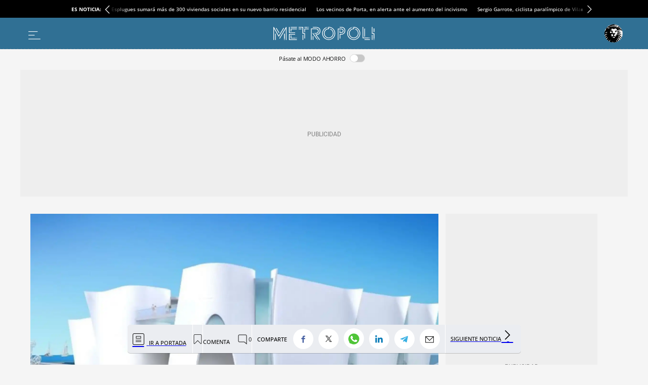

--- FILE ---
content_type: text/css
request_url: https://a2.elespanol.com/assets/story/v6/css/story_site.css?v=779
body_size: 53036
content:
.Story.Business .full-suscriptor-container::after{background:linear-gradient(180deg, rgba(254, 240, 231, 0.49) 13%, #fff0e6 82%, #fff0e6 99%)}.key__news--wrapper .key__news--carrusel-nav .btn-carrusel a .icon{align-items:center;border-radius:50px;border:1px solid #d4d4d4;cursor:pointer;display:flex;height:50px;justify-content:center;position:absolute;width:50px;z-index:0;transition:all .3s ease;top:50%;left:50%;transform:translate(-50%, -50%)}::-moz-selection{background:#98e0e8}::selection{background:#98e0e8}body{-webkit-overflow-scrolling:touch;-webkit-text-size-adjust:none}*{margin:0;padding:0;border:0;outline:0;vertical-align:baseline;background:rgba(0,0,0,0);box-sizing:border-box}:is(h1,h2,h3,h4,h5,h6,th,td,caption){font-weight:normal}li{list-style:none;position:relative}img{max-width:100%;height:auto}a img{border:0}:is(th,td){vertical-align:top}table{border-collapse:collapse;border-spacing:0}address{font-style:normal}:is(article,aside,details,figcaption,figure,footer,header,hgroup,menu,nav,section,pre){display:block}:is(blockquote,q){quotes:none}ins{background-color:#ccc;color:#000;text-decoration:none}del{text-decoration:line-through}:is(abbr[title],dfn[title]){border-bottom:1px dotted;cursor:help}table{border-collapse:collapse;border-spacing:0}hr{display:block;height:1px;border:0;border-top:1px solid #ccc;margin:1em 0;padding:0}:is(input,select){vertical-align:middle}.History,.Liveblog{color:#323232;font-family:Arial;font-size:100%;line-height:1.5;position:relative}.container{position:relative;background-color:#fff;width:100%;max-width:1024px;margin:0 auto;min-width:280px}@media screen and (max-width: 599px){.container{min-height:1200px}}@media screen and (max-width: 599px){.lottery .container{min-height:auto}}@media screen and (max-width: 599px){.Subscription .container{min-height:0}}.content{width:100%;max-width:1024px;margin:0 auto;max-width:1200px}.content::before,.content::after{content:"";display:table}.content::after{clear:both}@font-face{font-family:"IconosElEspanol";font-style:normal;font-weight:400;font-display:block;src:local("IconosElEspanol"),local("IconosElEspanol"),url("/assets/story/v6/static/fonts/IconosElEspanol/IconosElEspanol.woff?d=19") format("woff"),url("/assets/story/v6/static/fonts/IconosElEspanol/IconosElEspanol.svg?d=19#IconosElEspanol") format("svg")}@font-face{font-family:"Petrona";font-style:italic;font-display:swap;font-weight:100 900;unicode-range:U+0000-00FF,U+0131,U+0152-0153,U+02BB-02BC,U+02C6,U+02DA,U+02DC,U+0304,U+0308,U+0329,U+2000-206F,U+20AC,U+2122,U+2191,U+2193,U+2212,U+2215,U+FEFF,U+FFFD;src:url("/assets/story/v6/static/fonts/fs-variable/petrona/petrona-latin-wght-italic.woff2") format("woff2-variations")}@font-face{font-family:"Petrona";font-style:normal;font-display:swap;font-weight:100 900;unicode-range:U+0000-00FF,U+0131,U+0152-0153,U+02BB-02BC,U+02C6,U+02DA,U+02DC,U+0304,U+0308,U+0329,U+2000-206F,U+20AC,U+2122,U+2191,U+2193,U+2212,U+2215,U+FEFF,U+FFFD;src:url("/assets/story/v6/static/fonts/fs-variable/petrona/petrona-latin-wght-normal.woff2") format("woff2-variations")}@font-face{font-family:"Open Sans";font-style:italic;font-display:swap;font-weight:300 800;unicode-range:U+0000-00FF,U+0131,U+0152-0153,U+02BB-02BC,U+02C6,U+02DA,U+02DC,U+0304,U+0308,U+0329,U+2000-206F,U+20AC,U+2122,U+2191,U+2193,U+2212,U+2215,U+FEFF,U+FFFD;src:url("/assets/story/v6/static/fonts/fs-variable/open-sans/open-sans-latin-wght-italic.woff2") format("woff2-variations")}@font-face{font-family:"Open Sans";font-style:normal;font-display:swap;font-weight:300 800;unicode-range:U+0000-00FF,U+0131,U+0152-0153,U+02BB-02BC,U+02C6,U+02DA,U+02DC,U+0304,U+0308,U+0329,U+2000-206F,U+20AC,U+2122,U+2191,U+2193,U+2212,U+2215,U+FEFF,U+FFFD;src:url("/assets/story/v6/static/fonts/fs-variable/open-sans/open-sans-latin-wght-normal.woff2") format("woff2-variations")}@font-face{font-family:"Urbanist";font-style:italic;font-display:swap;font-weight:100 900;unicode-range:U+0000-00FF,U+0131,U+0152-0153,U+02BB-02BC,U+02C6,U+02DA,U+02DC,U+0304,U+0308,U+0329,U+2000-206F,U+20AC,U+2122,U+2191,U+2193,U+2212,U+2215,U+FEFF,U+FFFD;src:url("/assets/story/v6/static/fonts/fs-variable/urbanist/urbanist-latin-wght-italic.woff2") format("woff2-variations")}@font-face{font-family:"Urbanist";font-style:normal;font-display:swap;font-weight:100 900;unicode-range:U+0000-00FF,U+0131,U+0152-0153,U+02BB-02BC,U+02C6,U+02DA,U+02DC,U+0304,U+0308,U+0329,U+2000-206F,U+20AC,U+2122,U+2191,U+2193,U+2212,U+2215,U+FEFF,U+FFFD;src:url("/assets/story/v6/static/fonts/fs-variable/urbanist/urbanist-latin-wght-normal.woff2") format("woff2-variations")}@font-face{font-family:"Roboto Condensed";font-style:italic;font-display:swap;font-weight:100 900;unicode-range:U+0000-00FF,U+0131,U+0152-0153,U+02BB-02BC,U+02C6,U+02DA,U+02DC,U+0304,U+0308,U+0329,U+2000-206F,U+20AC,U+2122,U+2191,U+2193,U+2212,U+2215,U+FEFF,U+FFFD;src:url("/assets/story/v6/static/fonts/fs-variable/roboto-condensed/roboto-condensed-latin-wght-italic.woff2") format("woff2-variations")}@font-face{font-family:"Roboto Condensed";font-style:normal;font-display:swap;font-weight:100 900;unicode-range:U+0000-00FF,U+0131,U+0152-0153,U+02BB-02BC,U+02C6,U+02DA,U+02DC,U+0304,U+0308,U+0329,U+2000-206F,U+20AC,U+2122,U+2191,U+2193,U+2212,U+2215,U+FEFF,U+FFFD;src:url("/assets/story/v6/static/fonts/fs-variable/roboto-condensed/roboto-condensed-latin-wght-normal.woff2") format("woff2-variations")}@font-face{font-family:"Roboto Slab";font-style:normal;font-display:swap;font-weight:100 900;unicode-range:U+0000-00FF,U+0131,U+0152-0153,U+02BB-02BC,U+02C6,U+02DA,U+02DC,U+0304,U+0308,U+0329,U+2000-206F,U+20AC,U+2122,U+2191,U+2193,U+2212,U+2215,U+FEFF,U+FFFD;src:url("/assets/story/v6/static/fonts/fs-variable/roboto-slab/roboto-slab-latin-wght-normal.woff2") format("woff2-variations")}@font-face{font-family:"Playfair Display";font-style:italic;font-display:swap;font-weight:400 900;unicode-range:U+0000-00FF,U+0131,U+0152-0153,U+02BB-02BC,U+02C6,U+02DA,U+02DC,U+0304,U+0308,U+0329,U+2000-206F,U+20AC,U+2122,U+2191,U+2193,U+2212,U+2215,U+FEFF,U+FFFD;src:url("/assets/story/v6/static/fonts/fs-variable/playfair-display/playfair-display-latin-wght-italic.woff2") format("woff2-variations")}@font-face{font-family:"Playfair Display";font-style:normal;font-display:swap;font-weight:400 900;unicode-range:U+0000-00FF,U+0131,U+0152-0153,U+02BB-02BC,U+02C6,U+02DA,U+02DC,U+0304,U+0308,U+0329,U+2000-206F,U+20AC,U+2122,U+2191,U+2193,U+2212,U+2215,U+FEFF,U+FFFD;src:url("/assets/story/v6/static/fonts/fs-variable/playfair-display/playfair-display-latin-wght-normal.woff2") format("woff2-variations")}@font-face{font-family:"Noto Serif";font-style:italic;font-display:swap;font-weight:100 900;unicode-range:U+0000-00FF,U+0131,U+0152-0153,U+02BB-02BC,U+02C6,U+02DA,U+02DC,U+0304,U+0308,U+0329,U+2000-206F,U+20AC,U+2122,U+2191,U+2193,U+2212,U+2215,U+FEFF,U+FFFD;src:url("/assets/story/v6/static/fonts/fs-variable/noto-serif/noto-serif-latin-wght-italic.woff2") format("woff2-variations")}@font-face{font-family:"Noto Serif";font-style:normal;font-display:swap;font-weight:100 900;unicode-range:U+0000-00FF,U+0131,U+0152-0153,U+02BB-02BC,U+02C6,U+02DA,U+02DC,U+0304,U+0308,U+0329,U+2000-206F,U+20AC,U+2122,U+2191,U+2193,U+2212,U+2215,U+FEFF,U+FFFD;src:url("/assets/story/v6/static/fonts/fs-variable/noto-serif/noto-serif-latin-wght-normal.woff2") format("woff2-variations")}@font-face{font-family:"Outfit";font-style:normal;font-display:swap;font-weight:100 900;unicode-range:U+0000-00FF,U+0131,U+0152-0153,U+02BB-02BC,U+02C6,U+02DA,U+02DC,U+0304,U+0308,U+0329,U+2000-206F,U+20AC,U+2122,U+2191,U+2193,U+2212,U+2215,U+FEFF,U+FFFD;src:url("/assets/story/v6/static/fonts/fs-variable/outfit/outfit-latin-wght-normal.woff2") format("woff2-variations")}@font-face{font-family:"Crimson Pro Variable";font-style:italic;font-display:swap;font-weight:200 900;unicode-range:U+0000-00FF,U+0131,U+0152-0153,U+02BB-02BC,U+02C6,U+02DA,U+02DC,U+0304,U+0308,U+0329,U+2000-206F,U+20AC,U+2122,U+2191,U+2193,U+2212,U+2215,U+FEFF,U+FFFD;src:url("/assets/story/v6/static/fonts/fs-variable/crimson-pro/crimson-pro-latin-wght-italic.woff2") format("woff2-variations")}@font-face{font-family:"Crimson Pro Variable";font-style:normal;font-display:swap;font-weight:200 900;unicode-range:U+0000-00FF,U+0131,U+0152-0153,U+02BB-02BC,U+02C6,U+02DA,U+02DC,U+0304,U+0308,U+0329,U+2000-206F,U+20AC,U+2122,U+2191,U+2193,U+2212,U+2215,U+FEFF,U+FFFD;src:url("/assets/story/v6/static/fonts/fs-variable/crimson-pro/crimson-pro-latin-wght-normal.woff2") format("woff2-variations")}@font-face{font-family:"Fjalla One";font-style:normal;font-display:swap;font-weight:400;unicode-range:U+0000-00FF,U+0131,U+0152-0153,U+02BB-02BC,U+02C6,U+02DA,U+02DC,U+0304,U+0308,U+0329,U+2000-206F,U+20AC,U+2122,U+2191,U+2193,U+2212,U+2215,U+FEFF,U+FFFD;src:url("/assets/story/v6/static/fonts/fs/fjalla-one/fjalla-one-latin-400-normal.woff2") format("woff2"),url("/assets/story/v6/static/fonts/fs/fjalla-one/fjalla-one-latin-400-normal.woff") format("woff")}@font-face{font-family:"Fira Sans";font-style:italic;font-display:swap;font-weight:100;unicode-range:U+0000-00FF,U+0131,U+0152-0153,U+02BB-02BC,U+02C6,U+02DA,U+02DC,U+0304,U+0308,U+0329,U+2000-206F,U+20AC,U+2122,U+2191,U+2193,U+2212,U+2215,U+FEFF,U+FFFD;src:url("/assets/story/v6/static/fonts/fs/fira-sans/fira-sans-latin-100-italic.woff2") format("woff2"),url("/assets/story/v6/static/fonts/fs/fira-sans/fira-sans-latin-100-italic.woff") format("woff")}@font-face{font-family:"Fira Sans";font-style:normal;font-display:swap;font-weight:100;unicode-range:U+0000-00FF,U+0131,U+0152-0153,U+02BB-02BC,U+02C6,U+02DA,U+02DC,U+0304,U+0308,U+0329,U+2000-206F,U+20AC,U+2122,U+2191,U+2193,U+2212,U+2215,U+FEFF,U+FFFD;src:url("/assets/story/v6/static/fonts/fs/fira-sans/fira-sans-latin-100-normal.woff2") format("woff2"),url("/assets/story/v6/static/fonts/fs/fira-sans/fira-sans-latin-100-normal.woff") format("woff")}@font-face{font-family:"Fira Sans";font-style:italic;font-display:swap;font-weight:200;unicode-range:U+0000-00FF,U+0131,U+0152-0153,U+02BB-02BC,U+02C6,U+02DA,U+02DC,U+0304,U+0308,U+0329,U+2000-206F,U+20AC,U+2122,U+2191,U+2193,U+2212,U+2215,U+FEFF,U+FFFD;src:url("/assets/story/v6/static/fonts/fs/fira-sans/fira-sans-latin-200-italic.woff2") format("woff2"),url("/assets/story/v6/static/fonts/fs/fira-sans/fira-sans-latin-200-italic.woff") format("woff")}@font-face{font-family:"Fira Sans";font-style:normal;font-display:swap;font-weight:200;unicode-range:U+0000-00FF,U+0131,U+0152-0153,U+02BB-02BC,U+02C6,U+02DA,U+02DC,U+0304,U+0308,U+0329,U+2000-206F,U+20AC,U+2122,U+2191,U+2193,U+2212,U+2215,U+FEFF,U+FFFD;src:url("/assets/story/v6/static/fonts/fs/fira-sans/fira-sans-latin-200-normal.woff2") format("woff2"),url("/assets/story/v6/static/fonts/fs/fira-sans/fira-sans-latin-200-normal.woff") format("woff")}@font-face{font-family:"Fira Sans";font-style:italic;font-display:swap;font-weight:300;unicode-range:U+0000-00FF,U+0131,U+0152-0153,U+02BB-02BC,U+02C6,U+02DA,U+02DC,U+0304,U+0308,U+0329,U+2000-206F,U+20AC,U+2122,U+2191,U+2193,U+2212,U+2215,U+FEFF,U+FFFD;src:url("/assets/story/v6/static/fonts/fs/fira-sans/fira-sans-latin-300-italic.woff2") format("woff2"),url("/assets/story/v6/static/fonts/fs/fira-sans/fira-sans-latin-300-italic.woff") format("woff")}@font-face{font-family:"Fira Sans";font-style:normal;font-display:swap;font-weight:300;unicode-range:U+0000-00FF,U+0131,U+0152-0153,U+02BB-02BC,U+02C6,U+02DA,U+02DC,U+0304,U+0308,U+0329,U+2000-206F,U+20AC,U+2122,U+2191,U+2193,U+2212,U+2215,U+FEFF,U+FFFD;src:url("/assets/story/v6/static/fonts/fs/fira-sans/fira-sans-latin-300-normal.woff2") format("woff2"),url("/assets/story/v6/static/fonts/fs/fira-sans/fira-sans-latin-300-normal.woff") format("woff")}@font-face{font-family:"Fira Sans";font-style:italic;font-display:swap;font-weight:400;unicode-range:U+0000-00FF,U+0131,U+0152-0153,U+02BB-02BC,U+02C6,U+02DA,U+02DC,U+0304,U+0308,U+0329,U+2000-206F,U+20AC,U+2122,U+2191,U+2193,U+2212,U+2215,U+FEFF,U+FFFD;src:url("/assets/story/v6/static/fonts/fs/fira-sans/fira-sans-latin-400-italic.woff2") format("woff2"),url("/assets/story/v6/static/fonts/fs/fira-sans/fira-sans-latin-400-italic.woff") format("woff")}@font-face{font-family:"Fira Sans";font-style:normal;font-display:swap;font-weight:400;unicode-range:U+0000-00FF,U+0131,U+0152-0153,U+02BB-02BC,U+02C6,U+02DA,U+02DC,U+0304,U+0308,U+0329,U+2000-206F,U+20AC,U+2122,U+2191,U+2193,U+2212,U+2215,U+FEFF,U+FFFD;src:url("/assets/story/v6/static/fonts/fs/fira-sans/fira-sans-latin-400-normal.woff2") format("woff2"),url("/assets/story/v6/static/fonts/fs/fira-sans/fira-sans-latin-400-normal.woff") format("woff")}@font-face{font-family:"Fira Sans";font-style:italic;font-display:swap;font-weight:500;unicode-range:U+0000-00FF,U+0131,U+0152-0153,U+02BB-02BC,U+02C6,U+02DA,U+02DC,U+0304,U+0308,U+0329,U+2000-206F,U+20AC,U+2122,U+2191,U+2193,U+2212,U+2215,U+FEFF,U+FFFD;src:url("/assets/story/v6/static/fonts/fs/fira-sans/fira-sans-latin-500-italic.woff2") format("woff2"),url("/assets/story/v6/static/fonts/fs/fira-sans/fira-sans-latin-500-italic.woff") format("woff")}@font-face{font-family:"Fira Sans";font-style:normal;font-display:swap;font-weight:500;unicode-range:U+0000-00FF,U+0131,U+0152-0153,U+02BB-02BC,U+02C6,U+02DA,U+02DC,U+0304,U+0308,U+0329,U+2000-206F,U+20AC,U+2122,U+2191,U+2193,U+2212,U+2215,U+FEFF,U+FFFD;src:url("/assets/story/v6/static/fonts/fs/fira-sans/fira-sans-latin-500-normal.woff2") format("woff2"),url("/assets/story/v6/static/fonts/fs/fira-sans/fira-sans-latin-500-normal.woff") format("woff")}@font-face{font-family:"Fira Sans";font-style:italic;font-display:swap;font-weight:600;unicode-range:U+0000-00FF,U+0131,U+0152-0153,U+02BB-02BC,U+02C6,U+02DA,U+02DC,U+0304,U+0308,U+0329,U+2000-206F,U+20AC,U+2122,U+2191,U+2193,U+2212,U+2215,U+FEFF,U+FFFD;src:url("/assets/story/v6/static/fonts/fs/fira-sans/fira-sans-latin-600-italic.woff2") format("woff2"),url("/assets/story/v6/static/fonts/fs/fira-sans/fira-sans-latin-600-italic.woff") format("woff")}@font-face{font-family:"Fira Sans";font-style:normal;font-display:swap;font-weight:600;unicode-range:U+0000-00FF,U+0131,U+0152-0153,U+02BB-02BC,U+02C6,U+02DA,U+02DC,U+0304,U+0308,U+0329,U+2000-206F,U+20AC,U+2122,U+2191,U+2193,U+2212,U+2215,U+FEFF,U+FFFD;src:url("/assets/story/v6/static/fonts/fs/fira-sans/fira-sans-latin-600-normal.woff2") format("woff2"),url("/assets/story/v6/static/fonts/fs/fira-sans/fira-sans-latin-600-normal.woff") format("woff")}@font-face{font-family:"Fira Sans";font-style:italic;font-display:swap;font-weight:700;unicode-range:U+0000-00FF,U+0131,U+0152-0153,U+02BB-02BC,U+02C6,U+02DA,U+02DC,U+0304,U+0308,U+0329,U+2000-206F,U+20AC,U+2122,U+2191,U+2193,U+2212,U+2215,U+FEFF,U+FFFD;src:url("/assets/story/v6/static/fonts/fs/fira-sans/fira-sans-latin-700-italic.woff2") format("woff2"),url("/assets/story/v6/static/fonts/fs/fira-sans/fira-sans-latin-700-italic.woff") format("woff")}@font-face{font-family:"Fira Sans";font-style:normal;font-display:swap;font-weight:700;unicode-range:U+0000-00FF,U+0131,U+0152-0153,U+02BB-02BC,U+02C6,U+02DA,U+02DC,U+0304,U+0308,U+0329,U+2000-206F,U+20AC,U+2122,U+2191,U+2193,U+2212,U+2215,U+FEFF,U+FFFD;src:url("/assets/story/v6/static/fonts/fs/fira-sans/fira-sans-latin-700-normal.woff2") format("woff2"),url("/assets/story/v6/static/fonts/fs/fira-sans/fira-sans-latin-700-normal.woff") format("woff")}@font-face{font-family:"Fira Sans";font-style:italic;font-display:swap;font-weight:800;unicode-range:U+0000-00FF,U+0131,U+0152-0153,U+02BB-02BC,U+02C6,U+02DA,U+02DC,U+0304,U+0308,U+0329,U+2000-206F,U+20AC,U+2122,U+2191,U+2193,U+2212,U+2215,U+FEFF,U+FFFD;src:url("/assets/story/v6/static/fonts/fs/fira-sans/fira-sans-latin-800-italic.woff2") format("woff2"),url("/assets/story/v6/static/fonts/fs/fira-sans/fira-sans-latin-800-italic.woff") format("woff")}@font-face{font-family:"Fira Sans";font-style:normal;font-display:swap;font-weight:800;unicode-range:U+0000-00FF,U+0131,U+0152-0153,U+02BB-02BC,U+02C6,U+02DA,U+02DC,U+0304,U+0308,U+0329,U+2000-206F,U+20AC,U+2122,U+2191,U+2193,U+2212,U+2215,U+FEFF,U+FFFD;src:url("/assets/story/v6/static/fonts/fs/fira-sans/fira-sans-latin-800-normal.woff2") format("woff2"),url("/assets/story/v6/static/fonts/fs/fira-sans/fira-sans-latin-800-normal.woff") format("woff")}@font-face{font-family:"Fira Sans";font-style:italic;font-display:swap;font-weight:900;unicode-range:U+0000-00FF,U+0131,U+0152-0153,U+02BB-02BC,U+02C6,U+02DA,U+02DC,U+0304,U+0308,U+0329,U+2000-206F,U+20AC,U+2122,U+2191,U+2193,U+2212,U+2215,U+FEFF,U+FFFD;src:url("/assets/story/v6/static/fonts/fs/fira-sans/fira-sans-latin-900-italic.woff2") format("woff2"),url("/assets/story/v6/static/fonts/fs/fira-sans/fira-sans-latin-900-italic.woff") format("woff")}@font-face{font-family:"Fira Sans";font-style:normal;font-display:swap;font-weight:900;unicode-range:U+0000-00FF,U+0131,U+0152-0153,U+02BB-02BC,U+02C6,U+02DA,U+02DC,U+0304,U+0308,U+0329,U+2000-206F,U+20AC,U+2122,U+2191,U+2193,U+2212,U+2215,U+FEFF,U+FFFD;src:url("/assets/story/v6/static/fonts/fs/fira-sans/fira-sans-latin-900-normal.woff2") format("woff2"),url("/assets/story/v6/static/fonts/fs/fira-sans/fira-sans-latin-900-normal.woff") format("woff")}@font-face{font-family:"Merriweather";font-style:italic;font-display:swap;font-weight:300;unicode-range:U+0000-00FF,U+0131,U+0152-0153,U+02BB-02BC,U+02C6,U+02DA,U+02DC,U+0304,U+0308,U+0329,U+2000-206F,U+20AC,U+2122,U+2191,U+2193,U+2212,U+2215,U+FEFF,U+FFFD;src:url("/assets/story/v6/static/fonts/fs/merriweather/merriweather-latin-300-italic.woff2") format("woff2"),url("/assets/story/v6/static/fonts/fs/merriweather/merriweather-latin-300-italic.woff") format("woff")}@font-face{font-family:"Merriweather";font-style:normal;font-display:swap;font-weight:300;unicode-range:U+0000-00FF,U+0131,U+0152-0153,U+02BB-02BC,U+02C6,U+02DA,U+02DC,U+0304,U+0308,U+0329,U+2000-206F,U+20AC,U+2122,U+2191,U+2193,U+2212,U+2215,U+FEFF,U+FFFD;src:url("/assets/story/v6/static/fonts/fs/merriweather/merriweather-latin-300-normal.woff2") format("woff2"),url("/assets/story/v6/static/fonts/fs/merriweather/merriweather-latin-300-normal.woff") format("woff")}@font-face{font-family:"Merriweather";font-style:italic;font-display:swap;font-weight:400;unicode-range:U+0000-00FF,U+0131,U+0152-0153,U+02BB-02BC,U+02C6,U+02DA,U+02DC,U+0304,U+0308,U+0329,U+2000-206F,U+20AC,U+2122,U+2191,U+2193,U+2212,U+2215,U+FEFF,U+FFFD;src:url("/assets/story/v6/static/fonts/fs/merriweather/merriweather-latin-400-italic.woff2") format("woff2"),url("/assets/story/v6/static/fonts/fs/merriweather/merriweather-latin-400-italic.woff") format("woff")}@font-face{font-family:"Merriweather";font-style:normal;font-display:swap;font-weight:400;unicode-range:U+0000-00FF,U+0131,U+0152-0153,U+02BB-02BC,U+02C6,U+02DA,U+02DC,U+0304,U+0308,U+0329,U+2000-206F,U+20AC,U+2122,U+2191,U+2193,U+2212,U+2215,U+FEFF,U+FFFD;src:url("/assets/story/v6/static/fonts/fs/merriweather/merriweather-latin-400-normal.woff2") format("woff2"),url("/assets/story/v6/static/fonts/fs/merriweather/merriweather-latin-400-normal.woff") format("woff")}@font-face{font-family:"Merriweather";font-style:italic;font-display:swap;font-weight:500;unicode-range:U+0000-00FF,U+0131,U+0152-0153,U+02BB-02BC,U+02C6,U+02DA,U+02DC,U+0304,U+0308,U+0329,U+2000-206F,U+20AC,U+2122,U+2191,U+2193,U+2212,U+2215,U+FEFF,U+FFFD;src:url("/assets/story/v6/static/fonts/fs/merriweather/merriweather-latin-500-italic.woff2") format("woff2"),url("/assets/story/v6/static/fonts/fs/merriweather/merriweather-latin-500-italic.woff") format("woff")}@font-face{font-family:"Merriweather";font-style:normal;font-display:swap;font-weight:500;unicode-range:U+0000-00FF,U+0131,U+0152-0153,U+02BB-02BC,U+02C6,U+02DA,U+02DC,U+0304,U+0308,U+0329,U+2000-206F,U+20AC,U+2122,U+2191,U+2193,U+2212,U+2215,U+FEFF,U+FFFD;src:url("/assets/story/v6/static/fonts/fs/merriweather/merriweather-latin-500-normal.woff2") format("woff2"),url("/assets/story/v6/static/fonts/fs/merriweather/merriweather-latin-500-normal.woff") format("woff")}@font-face{font-family:"Merriweather";font-style:italic;font-display:swap;font-weight:600;unicode-range:U+0000-00FF,U+0131,U+0152-0153,U+02BB-02BC,U+02C6,U+02DA,U+02DC,U+0304,U+0308,U+0329,U+2000-206F,U+20AC,U+2122,U+2191,U+2193,U+2212,U+2215,U+FEFF,U+FFFD;src:url("/assets/story/v6/static/fonts/fs/merriweather/merriweather-latin-600-italic.woff2") format("woff2"),url("/assets/story/v6/static/fonts/fs/merriweather/merriweather-latin-600-italic.woff") format("woff")}@font-face{font-family:"Merriweather";font-style:normal;font-display:swap;font-weight:600;unicode-range:U+0000-00FF,U+0131,U+0152-0153,U+02BB-02BC,U+02C6,U+02DA,U+02DC,U+0304,U+0308,U+0329,U+2000-206F,U+20AC,U+2122,U+2191,U+2193,U+2212,U+2215,U+FEFF,U+FFFD;src:url("/assets/story/v6/static/fonts/fs/merriweather/merriweather-latin-600-normal.woff2") format("woff2"),url("/assets/story/v6/static/fonts/fs/merriweather/merriweather-latin-600-normal.woff") format("woff")}@font-face{font-family:"Merriweather";font-style:italic;font-display:swap;font-weight:700;unicode-range:U+0000-00FF,U+0131,U+0152-0153,U+02BB-02BC,U+02C6,U+02DA,U+02DC,U+0304,U+0308,U+0329,U+2000-206F,U+20AC,U+2122,U+2191,U+2193,U+2212,U+2215,U+FEFF,U+FFFD;src:url("/assets/story/v6/static/fonts/fs/merriweather/merriweather-latin-700-italic.woff2") format("woff2"),url("/assets/story/v6/static/fonts/fs/merriweather/merriweather-latin-700-italic.woff") format("woff")}@font-face{font-family:"Merriweather";font-style:normal;font-display:swap;font-weight:700;unicode-range:U+0000-00FF,U+0131,U+0152-0153,U+02BB-02BC,U+02C6,U+02DA,U+02DC,U+0304,U+0308,U+0329,U+2000-206F,U+20AC,U+2122,U+2191,U+2193,U+2212,U+2215,U+FEFF,U+FFFD;src:url("/assets/story/v6/static/fonts/fs/merriweather/merriweather-latin-700-normal.woff2") format("woff2"),url("/assets/story/v6/static/fonts/fs/merriweather/merriweather-latin-700-normal.woff") format("woff")}@font-face{font-family:"Merriweather";font-style:italic;font-display:swap;font-weight:800;unicode-range:U+0000-00FF,U+0131,U+0152-0153,U+02BB-02BC,U+02C6,U+02DA,U+02DC,U+0304,U+0308,U+0329,U+2000-206F,U+20AC,U+2122,U+2191,U+2193,U+2212,U+2215,U+FEFF,U+FFFD;src:url("/assets/story/v6/static/fonts/fs/merriweather/merriweather-latin-800-italic.woff2") format("woff2"),url("/assets/story/v6/static/fonts/fs/merriweather/merriweather-latin-800-italic.woff") format("woff")}@font-face{font-family:"Merriweather";font-style:normal;font-display:swap;font-weight:800;unicode-range:U+0000-00FF,U+0131,U+0152-0153,U+02BB-02BC,U+02C6,U+02DA,U+02DC,U+0304,U+0308,U+0329,U+2000-206F,U+20AC,U+2122,U+2191,U+2193,U+2212,U+2215,U+FEFF,U+FFFD;src:url("/assets/story/v6/static/fonts/fs/merriweather/merriweather-latin-800-normal.woff2") format("woff2"),url("/assets/story/v6/static/fonts/fs/merriweather/merriweather-latin-800-normal.woff") format("woff")}@font-face{font-family:"Merriweather";font-style:italic;font-display:swap;font-weight:900;unicode-range:U+0000-00FF,U+0131,U+0152-0153,U+02BB-02BC,U+02C6,U+02DA,U+02DC,U+0304,U+0308,U+0329,U+2000-206F,U+20AC,U+2122,U+2191,U+2193,U+2212,U+2215,U+FEFF,U+FFFD;src:url("/assets/story/v6/static/fonts/fs/merriweather/merriweather-latin-900-italic.woff2") format("woff2"),url("/assets/story/v6/static/fonts/fs/merriweather/merriweather-latin-900-italic.woff") format("woff")}@font-face{font-family:"Merriweather";font-style:normal;font-display:swap;font-weight:900;unicode-range:U+0000-00FF,U+0131,U+0152-0153,U+02BB-02BC,U+02C6,U+02DA,U+02DC,U+0304,U+0308,U+0329,U+2000-206F,U+20AC,U+2122,U+2191,U+2193,U+2212,U+2215,U+FEFF,U+FFFD;src:url("/assets/story/v6/static/fonts/fs/merriweather/merriweather-latin-900-normal.woff2") format("woff2"),url("/assets/story/v6/static/fonts/fs/merriweather/merriweather-latin-900-normal.woff") format("woff")}@font-face{font-family:"Roboto";font-style:italic;font-display:swap;font-weight:100;unicode-range:U+0000-00FF,U+0131,U+0152-0153,U+02BB-02BC,U+02C6,U+02DA,U+02DC,U+0304,U+0308,U+0329,U+2000-206F,U+20AC,U+2122,U+2191,U+2193,U+2212,U+2215,U+FEFF,U+FFFD;src:url("/assets/story/v6/static/fonts/fs/roboto/roboto-latin-100-italic.woff2") format("woff2"),url("/assets/story/v6/static/fonts/fs/roboto/roboto-latin-100-italic.woff") format("woff")}@font-face{font-family:"Roboto";font-style:normal;font-display:swap;font-weight:100;unicode-range:U+0000-00FF,U+0131,U+0152-0153,U+02BB-02BC,U+02C6,U+02DA,U+02DC,U+0304,U+0308,U+0329,U+2000-206F,U+20AC,U+2122,U+2191,U+2193,U+2212,U+2215,U+FEFF,U+FFFD;src:url("/assets/story/v6/static/fonts/fs/roboto/roboto-latin-100-normal.woff2") format("woff2"),url("/assets/story/v6/static/fonts/fs/roboto/roboto-latin-100-normal.woff") format("woff")}@font-face{font-family:"Roboto";font-style:italic;font-display:swap;font-weight:200;unicode-range:U+0000-00FF,U+0131,U+0152-0153,U+02BB-02BC,U+02C6,U+02DA,U+02DC,U+0304,U+0308,U+0329,U+2000-206F,U+20AC,U+2122,U+2191,U+2193,U+2212,U+2215,U+FEFF,U+FFFD;src:url("/assets/story/v6/static/fonts/fs/roboto/roboto-latin-200-italic.woff2") format("woff2"),url("/assets/story/v6/static/fonts/fs/roboto/roboto-latin-200-italic.woff") format("woff")}@font-face{font-family:"Roboto";font-style:normal;font-display:swap;font-weight:200;unicode-range:U+0000-00FF,U+0131,U+0152-0153,U+02BB-02BC,U+02C6,U+02DA,U+02DC,U+0304,U+0308,U+0329,U+2000-206F,U+20AC,U+2122,U+2191,U+2193,U+2212,U+2215,U+FEFF,U+FFFD;src:url("/assets/story/v6/static/fonts/fs/roboto/roboto-latin-200-normal.woff2") format("woff2"),url("/assets/story/v6/static/fonts/fs/roboto/roboto-latin-200-normal.woff") format("woff")}@font-face{font-family:"Roboto";font-style:italic;font-display:swap;font-weight:300;unicode-range:U+0000-00FF,U+0131,U+0152-0153,U+02BB-02BC,U+02C6,U+02DA,U+02DC,U+0304,U+0308,U+0329,U+2000-206F,U+20AC,U+2122,U+2191,U+2193,U+2212,U+2215,U+FEFF,U+FFFD;src:url("/assets/story/v6/static/fonts/fs/roboto/roboto-latin-300-italic.woff2") format("woff2"),url("/assets/story/v6/static/fonts/fs/roboto/roboto-latin-300-italic.woff") format("woff")}@font-face{font-family:"Roboto";font-style:normal;font-display:swap;font-weight:300;unicode-range:U+0000-00FF,U+0131,U+0152-0153,U+02BB-02BC,U+02C6,U+02DA,U+02DC,U+0304,U+0308,U+0329,U+2000-206F,U+20AC,U+2122,U+2191,U+2193,U+2212,U+2215,U+FEFF,U+FFFD;src:url("/assets/story/v6/static/fonts/fs/roboto/roboto-latin-300-normal.woff2") format("woff2"),url("/assets/story/v6/static/fonts/fs/roboto/roboto-latin-300-normal.woff") format("woff")}@font-face{font-family:"Roboto";font-style:italic;font-display:swap;font-weight:400;unicode-range:U+0000-00FF,U+0131,U+0152-0153,U+02BB-02BC,U+02C6,U+02DA,U+02DC,U+0304,U+0308,U+0329,U+2000-206F,U+20AC,U+2122,U+2191,U+2193,U+2212,U+2215,U+FEFF,U+FFFD;src:url("/assets/story/v6/static/fonts/fs/roboto/roboto-latin-400-italic.woff2") format("woff2"),url("/assets/story/v6/static/fonts/fs/roboto/roboto-latin-400-italic.woff") format("woff")}@font-face{font-family:"Roboto";font-style:normal;font-display:swap;font-weight:400;unicode-range:U+0000-00FF,U+0131,U+0152-0153,U+02BB-02BC,U+02C6,U+02DA,U+02DC,U+0304,U+0308,U+0329,U+2000-206F,U+20AC,U+2122,U+2191,U+2193,U+2212,U+2215,U+FEFF,U+FFFD;src:url("/assets/story/v6/static/fonts/fs/roboto/roboto-latin-400-normal.woff2") format("woff2"),url("/assets/story/v6/static/fonts/fs/roboto/roboto-latin-400-normal.woff") format("woff")}@font-face{font-family:"Roboto";font-style:italic;font-display:swap;font-weight:500;unicode-range:U+0000-00FF,U+0131,U+0152-0153,U+02BB-02BC,U+02C6,U+02DA,U+02DC,U+0304,U+0308,U+0329,U+2000-206F,U+20AC,U+2122,U+2191,U+2193,U+2212,U+2215,U+FEFF,U+FFFD;src:url("/assets/story/v6/static/fonts/fs/roboto/roboto-latin-500-italic.woff2") format("woff2"),url("/assets/story/v6/static/fonts/fs/roboto/roboto-latin-500-italic.woff") format("woff")}@font-face{font-family:"Roboto";font-style:normal;font-display:swap;font-weight:500;unicode-range:U+0000-00FF,U+0131,U+0152-0153,U+02BB-02BC,U+02C6,U+02DA,U+02DC,U+0304,U+0308,U+0329,U+2000-206F,U+20AC,U+2122,U+2191,U+2193,U+2212,U+2215,U+FEFF,U+FFFD;src:url("/assets/story/v6/static/fonts/fs/roboto/roboto-latin-500-normal.woff2") format("woff2"),url("/assets/story/v6/static/fonts/fs/roboto/roboto-latin-500-normal.woff") format("woff")}@font-face{font-family:"Roboto";font-style:italic;font-display:swap;font-weight:600;unicode-range:U+0000-00FF,U+0131,U+0152-0153,U+02BB-02BC,U+02C6,U+02DA,U+02DC,U+0304,U+0308,U+0329,U+2000-206F,U+20AC,U+2122,U+2191,U+2193,U+2212,U+2215,U+FEFF,U+FFFD;src:url("/assets/story/v6/static/fonts/fs/roboto/roboto-latin-600-italic.woff2") format("woff2"),url("/assets/story/v6/static/fonts/fs/roboto/roboto-latin-600-italic.woff") format("woff")}@font-face{font-family:"Roboto";font-style:normal;font-display:swap;font-weight:600;unicode-range:U+0000-00FF,U+0131,U+0152-0153,U+02BB-02BC,U+02C6,U+02DA,U+02DC,U+0304,U+0308,U+0329,U+2000-206F,U+20AC,U+2122,U+2191,U+2193,U+2212,U+2215,U+FEFF,U+FFFD;src:url("/assets/story/v6/static/fonts/fs/roboto/roboto-latin-600-normal.woff2") format("woff2"),url("/assets/story/v6/static/fonts/fs/roboto/roboto-latin-600-normal.woff") format("woff")}@font-face{font-family:"Roboto";font-style:italic;font-display:swap;font-weight:700;unicode-range:U+0000-00FF,U+0131,U+0152-0153,U+02BB-02BC,U+02C6,U+02DA,U+02DC,U+0304,U+0308,U+0329,U+2000-206F,U+20AC,U+2122,U+2191,U+2193,U+2212,U+2215,U+FEFF,U+FFFD;src:url("/assets/story/v6/static/fonts/fs/roboto/roboto-latin-700-italic.woff2") format("woff2"),url("/assets/story/v6/static/fonts/fs/roboto/roboto-latin-700-italic.woff") format("woff")}@font-face{font-family:"Roboto";font-style:normal;font-display:swap;font-weight:700;unicode-range:U+0000-00FF,U+0131,U+0152-0153,U+02BB-02BC,U+02C6,U+02DA,U+02DC,U+0304,U+0308,U+0329,U+2000-206F,U+20AC,U+2122,U+2191,U+2193,U+2212,U+2215,U+FEFF,U+FFFD;src:url("/assets/story/v6/static/fonts/fs/roboto/roboto-latin-700-normal.woff2") format("woff2"),url("/assets/story/v6/static/fonts/fs/roboto/roboto-latin-700-normal.woff") format("woff")}@font-face{font-family:"Roboto";font-style:italic;font-display:swap;font-weight:800;unicode-range:U+0000-00FF,U+0131,U+0152-0153,U+02BB-02BC,U+02C6,U+02DA,U+02DC,U+0304,U+0308,U+0329,U+2000-206F,U+20AC,U+2122,U+2191,U+2193,U+2212,U+2215,U+FEFF,U+FFFD;src:url("/assets/story/v6/static/fonts/fs/roboto/roboto-latin-800-italic.woff2") format("woff2"),url("/assets/story/v6/static/fonts/fs/roboto/roboto-latin-800-italic.woff") format("woff")}@font-face{font-family:"Roboto";font-style:normal;font-display:swap;font-weight:800;unicode-range:U+0000-00FF,U+0131,U+0152-0153,U+02BB-02BC,U+02C6,U+02DA,U+02DC,U+0304,U+0308,U+0329,U+2000-206F,U+20AC,U+2122,U+2191,U+2193,U+2212,U+2215,U+FEFF,U+FFFD;src:url("/assets/story/v6/static/fonts/fs/roboto/roboto-latin-800-normal.woff2") format("woff2"),url("/assets/story/v6/static/fonts/fs/roboto/roboto-latin-800-normal.woff") format("woff")}@font-face{font-family:"Roboto";font-style:italic;font-display:swap;font-weight:900;unicode-range:U+0000-00FF,U+0131,U+0152-0153,U+02BB-02BC,U+02C6,U+02DA,U+02DC,U+0304,U+0308,U+0329,U+2000-206F,U+20AC,U+2122,U+2191,U+2193,U+2212,U+2215,U+FEFF,U+FFFD;src:url("/assets/story/v6/static/fonts/fs/roboto/roboto-latin-900-italic.woff2") format("woff2"),url("/assets/story/v6/static/fonts/fs/roboto/roboto-latin-900-italic.woff") format("woff")}@font-face{font-family:"Roboto";font-style:normal;font-display:swap;font-weight:900;unicode-range:U+0000-00FF,U+0131,U+0152-0153,U+02BB-02BC,U+02C6,U+02DA,U+02DC,U+0304,U+0308,U+0329,U+2000-206F,U+20AC,U+2122,U+2191,U+2193,U+2212,U+2215,U+FEFF,U+FFFD;src:url("/assets/story/v6/static/fonts/fs/roboto/roboto-latin-900-normal.woff2") format("woff2"),url("/assets/story/v6/static/fonts/fs/roboto/roboto-latin-900-normal.woff") format("woff")}@font-face{font-family:"DM Serif Display";font-style:italic;font-display:swap;font-weight:400;unicode-range:U+0000-00FF,U+0131,U+0152-0153,U+02BB-02BC,U+02C6,U+02DA,U+02DC,U+0304,U+0308,U+0329,U+2000-206F,U+20AC,U+2122,U+2191,U+2193,U+2212,U+2215,U+FEFF,U+FFFD;src:url("/assets/story/v6/static/fonts/fs/dm-serif-display/dm-serif-display-latin-400-italic.woff2") format("woff2"),url("/assets/story/v6/static/fonts/fs/dm-serif-display/dm-serif-display-latin-400-italic.woff") format("woff")}@font-face{font-family:"DM Serif Display";font-style:normal;font-display:swap;font-weight:400;unicode-range:U+0000-00FF,U+0131,U+0152-0153,U+02BB-02BC,U+02C6,U+02DA,U+02DC,U+0304,U+0308,U+0329,U+2000-206F,U+20AC,U+2122,U+2191,U+2193,U+2212,U+2215,U+FEFF,U+FFFD;src:url("/assets/story/v6/static/fonts/fs/dm-serif-display/dm-serif-display-latin-400-normal.woff2") format("woff2"),url("/assets/story/v6/static/fonts/fs/dm-serif-display/dm-serif-display-latin-400-normal.woff") format("woff")}@font-face{font-family:"IBM Plex Sans";font-style:italic;font-display:swap;font-weight:100;unicode-range:U+0000-00FF,U+0131,U+0152-0153,U+02BB-02BC,U+02C6,U+02DA,U+02DC,U+0304,U+0308,U+0329,U+2000-206F,U+20AC,U+2122,U+2191,U+2193,U+2212,U+2215,U+FEFF,U+FFFD;src:url("/assets/story/v6/static/fonts/fs/ibm-plex-sans/ibm-plex-sans-latin-100-italic.woff2") format("woff2"),url("/assets/story/v6/static/fonts/fs/ibm-plex-sans/ibm-plex-sans-latin-100-italic.woff") format("woff")}@font-face{font-family:"IBM Plex Sans";font-style:normal;font-display:swap;font-weight:100;unicode-range:U+0000-00FF,U+0131,U+0152-0153,U+02BB-02BC,U+02C6,U+02DA,U+02DC,U+0304,U+0308,U+0329,U+2000-206F,U+20AC,U+2122,U+2191,U+2193,U+2212,U+2215,U+FEFF,U+FFFD;src:url("/assets/story/v6/static/fonts/fs/ibm-plex-sans/ibm-plex-sans-latin-100-normal.woff2") format("woff2"),url("/assets/story/v6/static/fonts/fs/ibm-plex-sans/ibm-plex-sans-latin-100-normal.woff") format("woff")}@font-face{font-family:"IBM Plex Sans";font-style:italic;font-display:swap;font-weight:200;unicode-range:U+0000-00FF,U+0131,U+0152-0153,U+02BB-02BC,U+02C6,U+02DA,U+02DC,U+0304,U+0308,U+0329,U+2000-206F,U+20AC,U+2122,U+2191,U+2193,U+2212,U+2215,U+FEFF,U+FFFD;src:url("/assets/story/v6/static/fonts/fs/ibm-plex-sans/ibm-plex-sans-latin-200-italic.woff2") format("woff2"),url("/assets/story/v6/static/fonts/fs/ibm-plex-sans/ibm-plex-sans-latin-200-italic.woff") format("woff")}@font-face{font-family:"IBM Plex Sans";font-style:normal;font-display:swap;font-weight:200;unicode-range:U+0000-00FF,U+0131,U+0152-0153,U+02BB-02BC,U+02C6,U+02DA,U+02DC,U+0304,U+0308,U+0329,U+2000-206F,U+20AC,U+2122,U+2191,U+2193,U+2212,U+2215,U+FEFF,U+FFFD;src:url("/assets/story/v6/static/fonts/fs/ibm-plex-sans/ibm-plex-sans-latin-200-normal.woff2") format("woff2"),url("/assets/story/v6/static/fonts/fs/ibm-plex-sans/ibm-plex-sans-latin-200-normal.woff") format("woff")}@font-face{font-family:"IBM Plex Sans";font-style:italic;font-display:swap;font-weight:300;unicode-range:U+0000-00FF,U+0131,U+0152-0153,U+02BB-02BC,U+02C6,U+02DA,U+02DC,U+0304,U+0308,U+0329,U+2000-206F,U+20AC,U+2122,U+2191,U+2193,U+2212,U+2215,U+FEFF,U+FFFD;src:url("/assets/story/v6/static/fonts/fs/ibm-plex-sans/ibm-plex-sans-latin-300-italic.woff2") format("woff2"),url("/assets/story/v6/static/fonts/fs/ibm-plex-sans/ibm-plex-sans-latin-300-italic.woff") format("woff")}@font-face{font-family:"IBM Plex Sans";font-style:normal;font-display:swap;font-weight:300;unicode-range:U+0000-00FF,U+0131,U+0152-0153,U+02BB-02BC,U+02C6,U+02DA,U+02DC,U+0304,U+0308,U+0329,U+2000-206F,U+20AC,U+2122,U+2191,U+2193,U+2212,U+2215,U+FEFF,U+FFFD;src:url("/assets/story/v6/static/fonts/fs/ibm-plex-sans/ibm-plex-sans-latin-300-normal.woff2") format("woff2"),url("/assets/story/v6/static/fonts/fs/ibm-plex-sans/ibm-plex-sans-latin-300-normal.woff") format("woff")}@font-face{font-family:"IBM Plex Sans";font-style:italic;font-display:swap;font-weight:400;unicode-range:U+0000-00FF,U+0131,U+0152-0153,U+02BB-02BC,U+02C6,U+02DA,U+02DC,U+0304,U+0308,U+0329,U+2000-206F,U+20AC,U+2122,U+2191,U+2193,U+2212,U+2215,U+FEFF,U+FFFD;src:url("/assets/story/v6/static/fonts/fs/ibm-plex-sans/ibm-plex-sans-latin-400-italic.woff2") format("woff2"),url("/assets/story/v6/static/fonts/fs/ibm-plex-sans/ibm-plex-sans-latin-400-italic.woff") format("woff")}@font-face{font-family:"IBM Plex Sans";font-style:normal;font-display:swap;font-weight:400;unicode-range:U+0000-00FF,U+0131,U+0152-0153,U+02BB-02BC,U+02C6,U+02DA,U+02DC,U+0304,U+0308,U+0329,U+2000-206F,U+20AC,U+2122,U+2191,U+2193,U+2212,U+2215,U+FEFF,U+FFFD;src:url("/assets/story/v6/static/fonts/fs/ibm-plex-sans/ibm-plex-sans-latin-400-normal.woff2") format("woff2"),url("/assets/story/v6/static/fonts/fs/ibm-plex-sans/ibm-plex-sans-latin-400-normal.woff") format("woff")}@font-face{font-family:"IBM Plex Sans";font-style:italic;font-display:swap;font-weight:500;unicode-range:U+0000-00FF,U+0131,U+0152-0153,U+02BB-02BC,U+02C6,U+02DA,U+02DC,U+0304,U+0308,U+0329,U+2000-206F,U+20AC,U+2122,U+2191,U+2193,U+2212,U+2215,U+FEFF,U+FFFD;src:url("/assets/story/v6/static/fonts/fs/ibm-plex-sans/ibm-plex-sans-latin-500-italic.woff2") format("woff2"),url("/assets/story/v6/static/fonts/fs/ibm-plex-sans/ibm-plex-sans-latin-500-italic.woff") format("woff")}@font-face{font-family:"IBM Plex Sans";font-style:normal;font-display:swap;font-weight:500;unicode-range:U+0000-00FF,U+0131,U+0152-0153,U+02BB-02BC,U+02C6,U+02DA,U+02DC,U+0304,U+0308,U+0329,U+2000-206F,U+20AC,U+2122,U+2191,U+2193,U+2212,U+2215,U+FEFF,U+FFFD;src:url("/assets/story/v6/static/fonts/fs/ibm-plex-sans/ibm-plex-sans-latin-500-normal.woff2") format("woff2"),url("/assets/story/v6/static/fonts/fs/ibm-plex-sans/ibm-plex-sans-latin-500-normal.woff") format("woff")}@font-face{font-family:"IBM Plex Sans";font-style:italic;font-display:swap;font-weight:600;unicode-range:U+0000-00FF,U+0131,U+0152-0153,U+02BB-02BC,U+02C6,U+02DA,U+02DC,U+0304,U+0308,U+0329,U+2000-206F,U+20AC,U+2122,U+2191,U+2193,U+2212,U+2215,U+FEFF,U+FFFD;src:url("/assets/story/v6/static/fonts/fs/ibm-plex-sans/ibm-plex-sans-latin-600-italic.woff2") format("woff2"),url("/assets/story/v6/static/fonts/fs/ibm-plex-sans/ibm-plex-sans-latin-600-italic.woff") format("woff")}@font-face{font-family:"IBM Plex Sans";font-style:normal;font-display:swap;font-weight:600;unicode-range:U+0000-00FF,U+0131,U+0152-0153,U+02BB-02BC,U+02C6,U+02DA,U+02DC,U+0304,U+0308,U+0329,U+2000-206F,U+20AC,U+2122,U+2191,U+2193,U+2212,U+2215,U+FEFF,U+FFFD;src:url("/assets/story/v6/static/fonts/fs/ibm-plex-sans/ibm-plex-sans-latin-600-normal.woff2") format("woff2"),url("/assets/story/v6/static/fonts/fs/ibm-plex-sans/ibm-plex-sans-latin-600-normal.woff") format("woff")}@font-face{font-family:"IBM Plex Sans";font-style:italic;font-display:swap;font-weight:700;unicode-range:U+0000-00FF,U+0131,U+0152-0153,U+02BB-02BC,U+02C6,U+02DA,U+02DC,U+0304,U+0308,U+0329,U+2000-206F,U+20AC,U+2122,U+2191,U+2193,U+2212,U+2215,U+FEFF,U+FFFD;src:url("/assets/story/v6/static/fonts/fs/ibm-plex-sans/ibm-plex-sans-latin-700-italic.woff2") format("woff2"),url("/assets/story/v6/static/fonts/fs/ibm-plex-sans/ibm-plex-sans-latin-700-italic.woff") format("woff")}@font-face{font-family:"IBM Plex Sans";font-style:normal;font-display:swap;font-weight:700;unicode-range:U+0000-00FF,U+0131,U+0152-0153,U+02BB-02BC,U+02C6,U+02DA,U+02DC,U+0304,U+0308,U+0329,U+2000-206F,U+20AC,U+2122,U+2191,U+2193,U+2212,U+2215,U+FEFF,U+FFFD;src:url("/assets/story/v6/static/fonts/fs/ibm-plex-sans/ibm-plex-sans-latin-700-normal.woff2") format("woff2"),url("/assets/story/v6/static/fonts/fs/ibm-plex-sans/ibm-plex-sans-latin-700-normal.woff") format("woff")}@font-face{font-family:"Zilla Slab";font-style:italic;font-display:swap;font-weight:300;unicode-range:U+0000-00FF,U+0131,U+0152-0153,U+02BB-02BC,U+02C6,U+02DA,U+02DC,U+0304,U+0308,U+0329,U+2000-206F,U+20AC,U+2122,U+2191,U+2193,U+2212,U+2215,U+FEFF,U+FFFD;src:url("/assets/story/v6/static/fonts/fs/zilla-slab/zilla-slab-latin-300-italic.woff2") format("woff2"),url("/assets/story/v6/static/fonts/fs/zilla-slab/zilla-slab-latin-300-italic.woff") format("woff")}@font-face{font-family:"Zilla Slab";font-style:normal;font-display:swap;font-weight:300;unicode-range:U+0000-00FF,U+0131,U+0152-0153,U+02BB-02BC,U+02C6,U+02DA,U+02DC,U+0304,U+0308,U+0329,U+2000-206F,U+20AC,U+2122,U+2191,U+2193,U+2212,U+2215,U+FEFF,U+FFFD;src:url("/assets/story/v6/static/fonts/fs/zilla-slab/zilla-slab-latin-300-normal.woff2") format("woff2"),url("/assets/story/v6/static/fonts/fs/zilla-slab/zilla-slab-latin-300-normal.woff") format("woff")}@font-face{font-family:"Zilla Slab";font-style:italic;font-display:swap;font-weight:400;unicode-range:U+0000-00FF,U+0131,U+0152-0153,U+02BB-02BC,U+02C6,U+02DA,U+02DC,U+0304,U+0308,U+0329,U+2000-206F,U+20AC,U+2122,U+2191,U+2193,U+2212,U+2215,U+FEFF,U+FFFD;src:url("/assets/story/v6/static/fonts/fs/zilla-slab/zilla-slab-latin-400-italic.woff2") format("woff2"),url("/assets/story/v6/static/fonts/fs/zilla-slab/zilla-slab-latin-400-italic.woff") format("woff")}@font-face{font-family:"Zilla Slab";font-style:normal;font-display:swap;font-weight:400;unicode-range:U+0000-00FF,U+0131,U+0152-0153,U+02BB-02BC,U+02C6,U+02DA,U+02DC,U+0304,U+0308,U+0329,U+2000-206F,U+20AC,U+2122,U+2191,U+2193,U+2212,U+2215,U+FEFF,U+FFFD;src:url("/assets/story/v6/static/fonts/fs/zilla-slab/zilla-slab-latin-400-normal.woff2") format("woff2"),url("/assets/story/v6/static/fonts/fs/zilla-slab/zilla-slab-latin-400-normal.woff") format("woff")}@font-face{font-family:"Zilla Slab";font-style:italic;font-display:swap;font-weight:500;unicode-range:U+0000-00FF,U+0131,U+0152-0153,U+02BB-02BC,U+02C6,U+02DA,U+02DC,U+0304,U+0308,U+0329,U+2000-206F,U+20AC,U+2122,U+2191,U+2193,U+2212,U+2215,U+FEFF,U+FFFD;src:url("/assets/story/v6/static/fonts/fs/zilla-slab/zilla-slab-latin-500-italic.woff2") format("woff2"),url("/assets/story/v6/static/fonts/fs/zilla-slab/zilla-slab-latin-500-italic.woff") format("woff")}@font-face{font-family:"Zilla Slab";font-style:normal;font-display:swap;font-weight:500;unicode-range:U+0000-00FF,U+0131,U+0152-0153,U+02BB-02BC,U+02C6,U+02DA,U+02DC,U+0304,U+0308,U+0329,U+2000-206F,U+20AC,U+2122,U+2191,U+2193,U+2212,U+2215,U+FEFF,U+FFFD;src:url("/assets/story/v6/static/fonts/fs/zilla-slab/zilla-slab-latin-500-normal.woff2") format("woff2"),url("/assets/story/v6/static/fonts/fs/zilla-slab/zilla-slab-latin-500-normal.woff") format("woff")}@font-face{font-family:"Zilla Slab";font-style:italic;font-display:swap;font-weight:600;unicode-range:U+0000-00FF,U+0131,U+0152-0153,U+02BB-02BC,U+02C6,U+02DA,U+02DC,U+0304,U+0308,U+0329,U+2000-206F,U+20AC,U+2122,U+2191,U+2193,U+2212,U+2215,U+FEFF,U+FFFD;src:url("/assets/story/v6/static/fonts/fs/zilla-slab/zilla-slab-latin-600-italic.woff2") format("woff2"),url("/assets/story/v6/static/fonts/fs/zilla-slab/zilla-slab-latin-600-italic.woff") format("woff")}@font-face{font-family:"Zilla Slab";font-style:normal;font-display:swap;font-weight:600;unicode-range:U+0000-00FF,U+0131,U+0152-0153,U+02BB-02BC,U+02C6,U+02DA,U+02DC,U+0304,U+0308,U+0329,U+2000-206F,U+20AC,U+2122,U+2191,U+2193,U+2212,U+2215,U+FEFF,U+FFFD;src:url("/assets/story/v6/static/fonts/fs/zilla-slab/zilla-slab-latin-600-normal.woff2") format("woff2"),url("/assets/story/v6/static/fonts/fs/zilla-slab/zilla-slab-latin-600-normal.woff") format("woff")}@font-face{font-family:"Zilla Slab";font-style:italic;font-display:swap;font-weight:700;unicode-range:U+0000-00FF,U+0131,U+0152-0153,U+02BB-02BC,U+02C6,U+02DA,U+02DC,U+0304,U+0308,U+0329,U+2000-206F,U+20AC,U+2122,U+2191,U+2193,U+2212,U+2215,U+FEFF,U+FFFD;src:url("/assets/story/v6/static/fonts/fs/zilla-slab/zilla-slab-latin-700-italic.woff2") format("woff2"),url("/assets/story/v6/static/fonts/fs/zilla-slab/zilla-slab-latin-700-italic.woff") format("woff")}@font-face{font-family:"Zilla Slab";font-style:normal;font-display:swap;font-weight:700;unicode-range:U+0000-00FF,U+0131,U+0152-0153,U+02BB-02BC,U+02C6,U+02DA,U+02DC,U+0304,U+0308,U+0329,U+2000-206F,U+20AC,U+2122,U+2191,U+2193,U+2212,U+2215,U+FEFF,U+FFFD;src:url("/assets/story/v6/static/fonts/fs/zilla-slab/zilla-slab-latin-700-normal.woff2") format("woff2"),url("/assets/story/v6/static/fonts/fs/zilla-slab/zilla-slab-latin-700-normal.woff") format("woff")}:is(.Story,.Speciasl) .specials{display:block;max-width:95%;margin-left:10px;margin-right:10px;width:100%;background-repeat:no-repeat;background-position:0 0;height:60px;margin-top:10px;background-size:764px;text-decoration:none;opacity:1;transition:opacity 3s}@media screen and (min-width: 768px){:is(.Story,.Speciasl) .specials{background-size:100%}}@media screen and (min-width: 1024px){:is(.Story,.Speciasl) .specials{margin-left:auto;margin-right:auto;max-width:990px;background-size:1200px;height:70px}}:is(.Story,.Speciasl) .specials :is(.guerra_ucrania__logo-title,.elecciones_france__logo-title){color:#000;text-decoration:none;font-size:17px;margin-left:0;padding-top:5px;display:block;font-family:"Noto Serif",serif;font-weight:400;margin-left:80px}@media screen and (min-width: 768px){:is(.Story,.Speciasl) .specials :is(.guerra_ucrania__logo-title,.elecciones_france__logo-title){font-size:18px;margin-left:110px;padding-top:10px}}:is(.Story,.Speciasl) .specials.guerra_ucrania__link{background-image:url("/assets/story/v6/static/images/story-images/specials/cintillo-guerra-ucrania.svg")}:is(.Story,.Speciasl) .specials.elecciones_france__link{background-image:url("/assets/story/v6/static/images/story-images/specials/cintillo-elecciones-francia.png")}.Story .bridges{background-repeat:no-repeat;background-size:100%;position:relative;display:block;padding-bottom:20px;padding-top:0;margin-top:20px;margin-left:10px;margin-right:10px;max-width:95%;opacity:1;transition:opacity 3s}.Story .bridges:after{content:"";background:url("/assets/story/v6/static/images/story-images/specials/bridges-lion.svg");background-repeat:no-repeat;background-size:58px;position:absolute;display:block;height:55px;width:74px;left:0;top:0}@media screen and (max-width: 375px){.Story .bridges:after{width:90px}}@media screen and (min-width: 1024px){.Story .bridges:after{background-size:70px;height:70px;width:70px;left:0;top:65px}}@media screen and (min-width: 768px){.Story .bridges{padding-bottom:20px;padding-top:0px;margin-left:10px;margin-right:10px}}@media screen and (min-width: 1024px){.Story .bridges{background-position:0 139px;padding-bottom:20px;padding-top:53px;max-width:990px;padding-left:80px;margin-left:auto;margin-right:auto}}@media screen and (min-width: 1024px){.Story .bridges--min{background-position:0 52px;padding-top:0;padding-bottom:50px;margin-bottom:20px;padding-left:70px}}.Story .bridges--min:after{background-size:58px}@media screen and (min-width: 1024px){.Story .bridges--min:after{background-size:62px;width:70px;height:78px;top:0;right:105px}}.Story .bridges__title{padding-left:70px;font-family:"Roboto",Arial,sans-serif;font-weight:400;color:#323232;font-size:21px;text-align:left}@media screen and (min-width: 768px){.Story .bridges__title{padding-top:8px;font-size:24px}}@media screen and (min-width: 1024px){.Story .bridges__title{padding-left:0;padding-top:0;font-size:23px;display:inline-block;width:180px;vertical-align:top}}@media screen and (max-width: 375px){.Story .bridges__title{font-size:22px}}.Story .bridges__title a{font-family:"Roboto",Arial,sans-serif;font-weight:400;color:#323232;font-size:21px;text-align:left}@media screen and (min-width: 768px){.Story .bridges__title a{font-size:24px}}@media screen and (min-width: 1024px){.Story .bridges__title a{font-size:23px;display:inline-block;width:180px;vertical-align:top}}@media screen and (max-width: 375px){.Story .bridges__title a{font-size:22px}}.Story .bridges__title :is(span,a span){display:block;font-family:"Roboto",Arial,sans-serif;font-weight:500;font-size:28px;-webkit-font-smoothing:antialiased;-moz-osx-font-smoothing:grayscale}@media screen and (min-width: 768px){.Story .bridges__title :is(span,a span){font-size:24px;display:inline-block}}@media screen and (min-width: 1024px){.Story .bridges__title :is(span,a span){font-size:29px;display:block}}.Story .bridges-align{border-top:1px solid #000;margin-top:10px;padding-top:10px}@media screen and (min-width: 1024px){.Story .bridges-align::after{content:"";position:absolute;left:-5px;border-left:1px solid #000;top:0;height:calc(100% - 3px)}}@media screen and (min-width: 768px){.Story .bridges-align{border-top:none;margin-top:0}}@media screen and (min-width: 1024px){.Story .bridges-align{display:inline-flex;width:calc(100% - 184px);position:relative}}.Story .bridges-align .bridges__list{font-size:0;padding-top:10px;margin-top:5px;display:none}@media screen and (min-width: 768px){.Story .bridges-align .bridges__list{margin-top:30px;border-top:1px solid #000;display:block}}@media screen and (min-width: 1024px){.Story .bridges-align .bridges__list{max-width:100%;display:inline-block;vertical-align:top;padding-left:10px;padding-top:0;margin-top:0;border-top:none;width:100%}}.Story .bridges-align .bridges__list .bridges__item{font-family:"Roboto",Arial,sans-serif;font-weight:400;color:#000;font-size:14px;display:block;margin-bottom:6px;position:relative;padding-left:10px;margin-right:10px}@media screen and (min-width: 768px){.Story .bridges-align .bridges__list .bridges__item{margin-top:4px;font-size:15px;display:inline-block}}@media screen and (min-width: 1024px){.Story .bridges-align .bridges__list .bridges__item{margin-bottom:5px;font-size:16px;display:inline-block}}.Story .bridges-align .bridges__list .bridges__item a{color:#000}.Story .bridges-align .bridges__list .bridges__item:hover{text-decoration:underline;color:#323232;cursor:pointer}.Story .bridges-align .bridges__list .bridges__item:before{content:"•";font-family:"Roboto",Arial,sans-serif;font-weight:400;color:#000;font-size:14px;position:absolute;left:0}.Story .bridges-align[data-status=on] .bridges__list{display:block}.Story .bridges .bridges--min .bridges__title{padding-left:70px;font-size:21px;margin-top:0;text-decoration:none}@media screen and (max-width: 375px){.Story .bridges .bridges--min .bridges__title{font-size:22px}}@media screen and (min-width: 768px){.Story .bridges .bridges--min .bridges__title{font-size:24px}}@media screen and (min-width: 1024px){.Story .bridges .bridges--min .bridges__title{width:175px;font-size:22px;height:71px}}@media screen and (min-width: 1024px){.Story .bridges .bridges--min .bridges__title{padding-left:0}}.Story .bridges .bridges--min .bridges__title a{font-size:21px;margin-top:0;text-decoration:none}@media screen and (max-width: 375px){.Story .bridges .bridges--min .bridges__title a{font-size:22px}}@media screen and (min-width: 768px){.Story .bridges .bridges--min .bridges__title a{font-size:24px}}@media screen and (min-width: 1024px){.Story .bridges .bridges--min .bridges__title a{width:175px;font-size:22px;height:71px}}.Story .bridges .bridges--min .bridges__title :is(span,a span){font-size:28px}@media screen and (min-width: 768px)and (max-width: 1023px){.Story .bridges .bridges--min .bridges__title :is(span,a span){margin-top:4px;font-size:24px}}.Story .bridges .bridges--min .bridges-align .bridges__list{margin-top:5px}@media screen and (min-width: 768px){.Story .bridges .bridges--min .bridges-align .bridges__list{margin-top:25px}}@media screen and (min-width: 1024px){.Story .bridges .bridges--min .bridges-align .bridges__list{margin-top:0;width:100%}}.Story .bridges .bridges--min .bridges-align .bridges__list .bridges__item a{text-decoration:none}.Story.Periodismo-indomable .specials__header__link{width:100%;height:100%;max-width:990px;margin-left:auto;margin-right:auto;display:block;cursor:pointer;margin-top:10px;margin-bottom:30px;text-decoration:none;opacity:1}@media(max-width: 479px){.Story.Periodismo-indomable .specials__header__link{margin-top:0}}.Story.Periodismo-indomable .specials__header__header{width:100%;height:100%;min-height:70px;position:relative;background:#f3f3f3;border-bottom:solid 2px #ffc200;display:flex;flex-wrap:wrap;align-items:center;padding:5px 15px 5px 10px;margin:0}.Story.Periodismo-indomable .specials__header__header:after{content:"";width:101px;height:100%;position:absolute;background-image:url("/assets/story/v6/static/images/story-images/specials/periodismo-indomable.svg");overflow:visible;background-repeat:no-repeat;left:15px;top:calc(50% - 9px);top:calc(50% - 10px);transform:translateY(-50%)}@media(max-width: 767px){.Story.Periodismo-indomable .specials__header__header:after{left:10px}}@media(max-width: 479px){.Story.Periodismo-indomable .specials__header__header:after{left:10px;width:65px;background-size:75px;top:50%;background-position-y:center}}.Story.Periodismo-indomable .specials__header__title{font-family:"Roboto",Arial,sans-serif;font-weight:700;font-size:29px;line-height:34px;color:#0d0d0d;padding:0;text-align:left;margin-left:110px;text-transform:uppercase;margin-top:2px}@media(max-width: 767px){.Story.Periodismo-indomable .specials__header__title{margin-left:100px;font-size:26px;line-height:29px}}@media(max-width: 479px){.Story.Periodismo-indomable .specials__header__title{margin-left:80px;font-size:21px;line-height:23px}}@media(max-width: 375px){.Story.Periodismo-indomable .specials__header__title{margin-left:73px;font-size:18px;line-height:20px}}.Story.Periodismo-indomable .specials__header-align{display:none}.Story .wake_up_spain{opacity:1;transition:opacity 3s}.Story .wake_up_spain__header{width:100%;height:85px;max-width:95%;position:relative;background:#fff4ec;border-bottom:solid 2px #c80933;display:flex;flex-wrap:wrap;justify-content:center;align-items:center;padding:0;margin:0 auto 30px auto}@media screen and (min-width: 1024px){.Story .wake_up_spain__header{max-width:990px}}.Story .wake_up_spain__header::before{content:"";width:100%;height:100%;position:absolute;overflow:visible;background-repeat:no-repeat;top:0;left:0;background-size:364px;background-position:0}@media(max-width: 850px){.Story .wake_up_spain__header::before{background-position:-70px 0}}@media(max-width: 600px){.Story .wake_up_spain__header::before{background-position:-112px 0}}@media(max-width: 450px){.Story .wake_up_spain__header::before{background-position:-161px 0}}.Story .wake_up_spain__title{width:182px;height:61px;position:relative}@media(max-width: 767px){.Story .wake_up_spain__title{width:172px;height:51px}}.Story .wake_up_spain__title::after{width:100%;height:100%;content:"";position:absolute;bottom:0;left:0;background-image:url("/assets/story/v6/static/images/story-images/specials/logo-wakeup.svg");background-repeat:no-repeat;background-size:contain;background-position:center}.Story .wake_up_spain__title .wake_up_spain__link{width:100%;height:100%;display:block;position:relative;z-index:11}.Story .wake_up_spain__title .wake_up_spain__link .wake_up_spain__logo-title{position:absolute;height:1px;width:1px;overflow:hidden;clip:rect(1px, 1px, 1px, 1px);clip-path:polygon(0 0, 0 0, 0 0, 0 0)}.Story .wake_up_spain__sponsor{width:51px;height:61px;position:absolute;top:50%;transform:translateY(-50%);right:20px}@media(max-width: 767px){.Story .wake_up_spain__sponsor{width:41px;height:51px}}.Story .wake_up_spain__sponsor::before{content:"";width:100%;height:100%;position:absolute;background-image:url("/assets/story/v6/static/images/story-images/specials/logo-ey.svg");top:0;left:0;background-repeat:no-repeat;background-size:contain;background-position:center}.Story .wake_up_spain__sponsor .wake_up_spain__link{width:100%;height:100%;display:block;position:relative;z-index:11}.Story .wake_up_spain__sponsor .wake_up_spain__link .wake_up_spain__logo-title{position:absolute;height:1px;width:1px;overflow:hidden;clip:rect(1px, 1px, 1px, 1px);clip-path:polygon(0 0, 0 0, 0 0, 0 0)}.Story.Lastop100_2022 .specials__header{height:326px;background:rgba(0,0,0,0);background-color:#71c2d1;align-items:center;justify-content:center;margin-top:62px}.Story.Lastop100_2022 .specials__header_button{display:none}@media screen and (min-width: 1024px){.Story.Lastop100_2022 .specials__header{height:120px;justify-content:flex-start;max-width:990px}}.Story.Lastop100_2022 .specials__logo-top{flex:auto;margin:0;padding-bottom:0}.Story.Lastop100_2022 .specials__logo-top::after{content:"";background-image:url("/assets/story/v6/static/images/specials/lastop100-2022/logo-top100.png");background-repeat:no-repeat;background-position:bottom;background-size:100% auto;display:inline-block;height:124px;width:161px}@media screen and (min-width: 1024px){.Story.Lastop100_2022 .specials__logo-top::after{height:118px;width:130px;background-position:0px;margin-right:20px}}@media screen and (min-width: 1024px){.Story.Lastop100_2022 .specials__logo-top{width:auto;float:left}}.Story.Lastop100_2022 .specials__align{width:80%;text-align:center;padding:10px 5px;position:relative;align-content:center;align-items:center}@media screen and (min-width: 1024px){.Story.Lastop100_2022 .specials__align{flex-flow:row;display:block}}@media(max-width: 580px){.Story.Lastop100_2022 .specials__align{background:rgba(0,0,0,0)}}.Story.Lastop100_2022 .specials__title{width:100%;font-family:"Open Sans",sans-serif;font-size:40px;text-align:center;margin-bottom:12px}.Story.Lastop100_2022 .specials__title a{word-wrap:break-word;text-decoration:none;color:#111;display:block}.Story.Lastop100_2022 .specials__title a::before{position:absolute;top:0;left:0;width:100%;height:100%;content:" ";display:block}@media screen and (min-width: 1024px){.Story.Lastop100_2022 .specials__title{width:auto;text-align:left;margin-top:10px}}.Story.Lastop100_2022 .specials__text{font-family:"Petrona",serif;font-weight:400}.Story.Lastop100_2022 .specials__text strong{font-family:"Petrona",serif;font-weight:400}.Story.Lastop100_2022 .specials__logo-title{font-family:"Petrona",serif;font-weight:400;font-size:40px;line-height:54px;color:#111}.Story.Lastop100_2022 .specials__subtitle{width:100%;font-size:20px;line-height:28px;margin:0;color:#111;text-align:center}@media screen and (min-width: 1024px){.Story.Lastop100_2022 .specials__subtitle{width:auto;text-align:left}}.Story.Lastop100_2022 .specials__subtitle span{display:block;margin-top:6px}.Story.Lastop100_2022 .specials__section-title{margin-top:10px;background-color:unset;color:#2b2d33;border-bottom:none;font-size:28px;font-size:23px;line-height:43px;text-align:left;border-top:solid #bdbdbd 1px}.Story.Lastop100_2022 .specials__section-title:before{width:112px;height:1px;content:"";position:absolute;background-color:#000;margin-top:-9px}.Story.Lastop100_2022 .specials__section-subtitle{font-family:"Roboto",Arial,sans-serif;font-weight:400;font-size:24px;line-height:28px;letter-spacing:0em;text-align:center;color:#2b2d33;padding-top:0}.Story.Lastop100_2022 .specials__section-subtitle p{position:relative;width:auto;display:inline-block}:is(.Story.Lastop100_2022 .specials__section-subtitle p:after,.Story.Lastop100_2022 .specials__section-subtitle p:before){content:"";position:absolute;width:12px;height:12px;background:#c80933;top:50%;transform:translateY(-50%)}.Story.Lastop100_2022 .specials__section-subtitle p:after{left:-20px}.Story.Lastop100_2022 .specials__section-subtitle p:before{right:-20px}.specials__header{position:relative;width:100%;height:97px;max-width:990px;margin:auto auto 20px;padding:0 10px;display:flex;justify-content:flex-start;background-position:center;background-size:cover;background-repeat:no-repeat;background-color:#5b688b;opacity:1;transition:opacity 3s}@media(max-width: 550px){.specials__header{height:200px;padding:0 10px}}.specials__align{width:100%;max-width:800px;height:auto;display:flex;justify-content:center;align-items:flex-start;align-content:flex-start;flex-flow:column nowrap;background-color:rgba(0,0,0,0)}@media(max-width: 550px){.specials__align{justify-content:flex-start;align-items:center;align-content:center;padding:10px}}.specials__align::before{content:"";position:absolute;display:block;width:220px;height:100%;background-repeat:no-repeat;background-size:contain;background-position:bottom right;right:0;bottom:0}@media(max-width: 550px){.specials__align::before{width:100%;height:110px;background-position:bottom center}}:is(.specials__title,.specials__logo-title){width:80%;height:auto;font-family:"Open Sans",sans-serif;font-size:18px;line-height:28px;font-weight:600;color:#fff;text-transform:uppercase;text-align:left;padding:0;margin-bottom:5px}@media(max-width: 630px){:is(.specials__title,.specials__logo-title){font-size:20px;line-height:25px}}@media(max-width: 550px){:is(.specials__title,.specials__logo-title){text-align:center}}:is(.specials__title,.specials__logo-title) a{text-decoration:none}.specials__logo-title{width:100%;text-align:left;padding:2px 5px;margin:0}.specials__subtitle{position:relative;width:80%;font-family:"Open Sans",sans-serif;font-size:16px;line-height:22px;font-weight:300;color:#fff;text-align:left;margin:7px 0 0 0;padding:0}@media(max-width: 550px){.specials__subtitle{font-size:16px;line-height:20px;text-align:center}}.specials__subtitle span{display:none}.specials__nav{display:none}.Story:is(.Observatorio_5g,.Specials--Observatorio-5g) .specials__header{width:100%;max-width:990px;margin:auto;margin-bottom:20px;display:flex;justify-content:center;align-items:center;opacity:1;transition:opacity 3s}.Story:is(.Observatorio_5g,.Specials--Observatorio-5g) .specials__header--sm{background-size:180px;height:80px;background-image:url("/assets/story/v6/static/images/specials/observatorio-5g/observatorio-5g.jpg");background-size:cover;justify-content:center}.Story:is(.Observatorio_5g,.Specials--Observatorio-5g) .specials__title{font-family:"Noto Serif",serif;font-weight:600;text-transform:uppercase;position:relative;text-align:center;color:#fff;font-size:24px}.Story:is(.Observatorio_5g,.Specials--Observatorio-5g) .specials__title a{text-decoration:none;color:#fff}.Story.Observatorio_de_la_movilidad .observatorio-movilidad__header,.Story.Observatorio-movilidad .observatorio-movilidad__header{width:100%;max-width:990px;margin:auto;margin-bottom:20px;display:flex;justify-content:center;align-items:center;opacity:1;transition:opacity 3s}.Story.Observatorio_de_la_movilidad .observatorio-movilidad__header--sm,.Story.Observatorio-movilidad .observatorio-movilidad__header--sm{height:80px;background-image:url("/assets/story/v6/static/images/specials/observatorio-movilidad-bg.svg");background-repeat:no-repeat;background-color:#209c73;background-size:350px;background-position:-200px center}@media(max-width: 700px){.Story.Observatorio_de_la_movilidad .observatorio-movilidad__header--sm,.Story.Observatorio-movilidad .observatorio-movilidad__header--sm{background-position:-280px center}}.Story.Observatorio_de_la_movilidad .observatorio-movilidad__title,.Story.Observatorio-movilidad .observatorio-movilidad__title{font-family:"Noto Serif",serif;font-weight:600;text-transform:uppercase;position:relative;text-align:center;color:#fff;font-size:20px;line-height:25px}@media(max-width: 390px){.Story.Observatorio_de_la_movilidad .observatorio-movilidad__title,.Story.Observatorio-movilidad .observatorio-movilidad__title{font-size:18px;line-height:23px;max-width:300px}}.Story.Observatorio_de_la_movilidad .observatorio-movilidad__title a,.Story.Observatorio-movilidad .observatorio-movilidad__title a{text-decoration:none;color:#fff}.Observatorio.Story .observatorio__header{background-image:url("/assets/story/v6/static/images/specials/observatorio-sanitario.jpg");background-repeat:no-repeat;background-color:#62c8d7;margin-left:auto;margin-right:auto;position:relative;max-width:990px;height:100%;min-height:90px;background-size:130px;background-position-y:-5px;padding:0;display:flex;justify-content:center;align-items:center;opacity:1;transition:opacity 3s}.Observatorio.Story .observatorio__header::before{content:"";position:absolute;background-color:rgba(0,0,0,.3);height:100%;width:100%;top:0;left:0}.Observatorio.Story .observatorio__title{font-family:"Noto Serif",serif;font-weight:600;text-transform:uppercase;position:relative;text-align:center;color:#fff;font-size:20px;line-height:25px}@media(max-width: 390px){.Observatorio.Story .observatorio__title{font-size:18px;line-height:23px;max-width:300px}}.Observatorio.Story .observatorio__title a{text-decoration:none;color:#fff}.Observatorio.Story .observatorio__link{text-transform:uppercase;padding:0;text-align:center;margin-left:auto;margin-right:auto;display:block;margin-bottom:20px;width:100%;max-width:990px;text-decoration:none;display:block}.Story.Observatory-finances .specials__header,.Story.Specials--Observatory-finances .specials__header{width:100%;max-width:990px;margin:auto;margin-bottom:20px;display:flex;justify-content:center;align-items:center;opacity:1;transition:opacity 3s}.Story.Observatory-finances .specials__header--sm,.Story.Specials--Observatory-finances .specials__header--sm{height:80px;background-image:url("/assets/story/v6/static/images/specials/observatory-finances/observatorio-de-finanzas-historia.jpg");background-size:100%;background-repeat:no-repeat;background-position:center;background-color:#fcfee9}.Story.Observatory-finances .specials__title,.Story.Specials--Observatory-finances .specials__title{font-family:"Noto Serif",serif;font-weight:600;text-transform:uppercase;position:relative;text-align:center;color:#1a1a1a;font-size:20px;line-height:25px}@media(max-width: 390px){.Story.Observatory-finances .specials__title,.Story.Specials--Observatory-finances .specials__title{font-size:18px;line-height:23px;max-width:300px}}.Story.Observatory-finances .specials__title a,.Story.Specials--Observatory-finances .specials__title a{text-decoration:none;color:#1a1a1a}.Story.Observatorio-alicante .specials__header:before{width:120px;height:120px;background-image:url("/assets/story/v6/static/images/specials/foro-alicante.png")}.Story.Observatorio-alicante .specials__subtitle::after{width:calc(100% - 120px)}.Story.Foro-andalucia .specials__header:before{width:190px;height:90px;background-image:url("/assets/story/v6/static/images/specials/foro-andalucia.svg")}@media(max-width: 600px){.Story.Foro-andalucia .specials__header:before{width:100px;height:80px;background-position-y:bottom}}.Story.Foro-andalucia .specials__subtitle:after{width:calc(100% - 210px)}.Story.Observatorio-canarias .specials__header:before{width:200px;height:100px;background-image:url("/assets/story/v6/static/images/specials/observatorio-canarias.svg")}@media(max-width: 600px){.Story.Observatorio-canarias .specials__header:before{width:100px;height:80px;background-position-y:bottom}}.Story.Observatorio-canarias .specials__subtitle::after{width:calc(100% - 220px)}.Story.Observatorio-ceuta .specials__header::before{width:180px;height:95px;background-image:url("/assets/story/v6/static/images/specials/foro-ceuta.svg")}@media(max-width: 600px){.Story.Observatorio-ceuta .specials__header::before{width:120px;height:80px;background-position-y:bottom}}.Story.Observatorio-ceuta .specials__subtitle::after{width:calc(100% - 170px)}.Story.Observatorio-5g-2021 .specials__header:before{content:"";width:130px;height:100px;background-image:url("/assets/story/v6/static/images/specials/observatorio5g-2021.svg")}@media(max-width: 600px){.Story.Observatorio-5g-2021 .specials__header:before{width:120px;height:80px;background-position-y:bottom}}.Story.Observatorio-5g-2021 .specials__subtitle:after{width:calc(100% - 120px)}.Story.Observatorio-movilidad-2021 .specials__header:before{content:"";width:200px;height:100px;background-image:url("/assets/story/v6/static/images/specials/observatorio-movilidad-2021.png")}@media(max-width: 820px){.Story.Observatorio-movilidad-2021 .specials__header:before{width:150px;height:130px;background-position-y:bottom}}.Story.Observatorio-movilidad-2021 .specials__subtitle:after{width:calc(100% - 170px)}.Story.Observatorio-movilidad-2021 .specials__nav{display:none}.Story.Segundo-sanidad .specials__header:before{height:120px;background-image:url("/assets/story/v6/static/images/specials/specials-sanidad.svg")}.Story.Segundo-sanidad .specials__subtitle:after{width:calc(100% - 120px)}:is(.Story[class*=Observatorio-],.Story[class*=Foro-],.Story[class*=Segundo-]) .specials__header{background:rgba(0,0,0,0)}:is(.Story[class*=Observatorio-],.Story[class*=Foro-],.Story[class*=Segundo-]) .specials__header:before{content:"";position:absolute;top:0;right:10px;background-repeat:no-repeat;background-size:contain;background-position-x:right;background-position-y:top;margin:0;padding:0}@media(max-width: 600px){:is(.Story[class*=Observatorio-],.Story[class*=Foro-],.Story[class*=Segundo-]) .specials__header:before{top:auto;bottom:0}}@media(max-width: 550px){:is(.Story[class*=Observatorio-],.Story[class*=Foro-],.Story[class*=Segundo-]) .specials__header:before{display:none}}:is(.Story[class*=Observatorio-],.Story[class*=Foro-],.Story[class*=Segundo-]) .specials__align{align-content:center;width:100%}@media(max-width: 580px){:is(.Story[class*=Observatorio-],.Story[class*=Foro-],.Story[class*=Segundo-]) .specials__align{background:rgba(0,0,0,0);align-items:flex-start}}:is(:is(.Story[class*=Observatorio-],.Story[class*=Foro-],.Story[class*=Segundo-]) .specials__title,:is(.Story[class*=Observatorio-],.Story[class*=Foro-],.Story[class*=Segundo-]) .specials__logo-title){width:100%;font-family:"Noto Serif",serif;font-weight:500;font-size:30px;line-height:35px;color:#000}@media(max-width: 620px){:is(:is(.Story[class*=Observatorio-],.Story[class*=Foro-],.Story[class*=Segundo-]) .specials__title,:is(.Story[class*=Observatorio-],.Story[class*=Foro-],.Story[class*=Segundo-]) .specials__logo-title){max-width:300px;font-size:25px;line-height:30px}}@media(min-width: 550px)and (max-width: 580px){:is(:is(.Story[class*=Observatorio-],.Story[class*=Foro-],.Story[class*=Segundo-]) .specials__title,:is(.Story[class*=Observatorio-],.Story[class*=Foro-],.Story[class*=Segundo-]) .specials__logo-title){text-align:left}}@media(max-width: 550px){:is(:is(.Story[class*=Observatorio-],.Story[class*=Foro-],.Story[class*=Segundo-]) .specials__title,:is(.Story[class*=Observatorio-],.Story[class*=Foro-],.Story[class*=Segundo-]) .specials__logo-title){margin:0 auto 7px}}@media(max-width: 390px){:is(:is(.Story[class*=Observatorio-],.Story[class*=Foro-],.Story[class*=Segundo-]) .specials__title,:is(.Story[class*=Observatorio-],.Story[class*=Foro-],.Story[class*=Segundo-]) .specials__logo-title){font-size:20px;line-height:25px}}:is(.Story[class*=Observatorio-],.Story[class*=Foro-],.Story[class*=Segundo-]) .specials__subtitle{position:relative;width:100%;font-family:"Roboto",Arial,sans-serif;font-weight:400;font-size:19px;line-height:22px;margin:0;color:#000;padding-bottom:7px;margin-bottom:0}@media(min-width: 550px)and (max-width: 580px){:is(.Story[class*=Observatorio-],.Story[class*=Foro-],.Story[class*=Segundo-]) .specials__subtitle{text-align:left}}@media(max-width: 550px){:is(.Story[class*=Observatorio-],.Story[class*=Foro-],.Story[class*=Segundo-]) .specials__subtitle{text-align:center}}:is(.Story[class*=Observatorio-],.Story[class*=Foro-],.Story[class*=Segundo-]) .specials__subtitle:after{content:"";position:absolute;bottom:0;left:0;height:1px;background:#000}@media(max-width: 600px){:is(.Story[class*=Observatorio-],.Story[class*=Foro-],.Story[class*=Segundo-]) .specials__subtitle:after{width:calc(100% - 110px)}}@media(max-width: 550px){:is(.Story[class*=Observatorio-],.Story[class*=Foro-],.Story[class*=Segundo-]) .specials__subtitle:after{width:100%}}@media(max-width: 550px){:is(.Educacion_2022,.Otan_2022,.Galicia_2022,.Granada_2022,.Alicante_2022,.Andalucia_2022,.Canarias_2022,.Foro-clm-2022,.Clm_turismo_2022,.Ods_2022,.Observatorio5g_2022,.Finanzas_2022,.Movilidad_2022,.Sanidad_2022,.Valencia_2022,.Wakeup_2022) .specials__header{height:140px;padding:20px 30px}}@media(max-width: 360px){:is(.Educacion_2022,.Otan_2022,.Galicia_2022,.Granada_2022,.Alicante_2022,.Andalucia_2022,.Canarias_2022,.Foro-clm-2022,.Clm_turismo_2022,.Ods_2022,.Observatorio5g_2022,.Finanzas_2022,.Movilidad_2022,.Sanidad_2022,.Valencia_2022,.Wakeup_2022) .specials__header{height:200px}}:is(.Educacion_2022,.Otan_2022,.Galicia_2022,.Granada_2022,.Alicante_2022,.Andalucia_2022,.Canarias_2022,.Foro-clm-2022,.Clm_turismo_2022,.Ods_2022,.Observatorio5g_2022,.Finanzas_2022,.Movilidad_2022,.Sanidad_2022,.Valencia_2022,.Wakeup_2022) .specials__header_button{display:none}:is(.Educacion_2022,.Otan_2022,.Galicia_2022,.Granada_2022,.Alicante_2022,.Andalucia_2022,.Canarias_2022,.Foro-clm-2022,.Clm_turismo_2022,.Ods_2022,.Observatorio5g_2022,.Finanzas_2022,.Movilidad_2022,.Sanidad_2022,.Valencia_2022,.Wakeup_2022) .specials__align{width:500px;align-content:flex-start}@media(max-width: 550px){:is(.Educacion_2022,.Otan_2022,.Galicia_2022,.Granada_2022,.Alicante_2022,.Andalucia_2022,.Canarias_2022,.Foro-clm-2022,.Clm_turismo_2022,.Ods_2022,.Observatorio5g_2022,.Finanzas_2022,.Movilidad_2022,.Sanidad_2022,.Valencia_2022,.Wakeup_2022) .specials__align{width:100%;padding:10px;align-content:center;align-items:center;background:rgba(91,104,139,.8)}}:is(.Educacion_2022,.Otan_2022,.Galicia_2022,.Granada_2022,.Alicante_2022,.Andalucia_2022,.Canarias_2022,.Foro-clm-2022,.Clm_turismo_2022,.Ods_2022,.Observatorio5g_2022,.Finanzas_2022,.Movilidad_2022,.Sanidad_2022,.Valencia_2022,.Wakeup_2022) .specials__align::before{content:none}:is(:is(.Educacion_2022,.Otan_2022,.Galicia_2022,.Granada_2022,.Alicante_2022,.Andalucia_2022,.Canarias_2022,.Foro-clm-2022,.Clm_turismo_2022,.Ods_2022,.Observatorio5g_2022,.Finanzas_2022,.Movilidad_2022,.Sanidad_2022,.Valencia_2022,.Wakeup_2022) .specials__title,:is(.Educacion_2022,.Otan_2022,.Galicia_2022,.Granada_2022,.Alicante_2022,.Andalucia_2022,.Canarias_2022,.Foro-clm-2022,.Clm_turismo_2022,.Ods_2022,.Observatorio5g_2022,.Finanzas_2022,.Movilidad_2022,.Sanidad_2022,.Valencia_2022,.Wakeup_2022) .specials__logo-title){font-family:"Petrona",serif;font-weight:400;font-size:23px;line-height:28px}@media(max-width: 550px){:is(:is(.Educacion_2022,.Otan_2022,.Galicia_2022,.Granada_2022,.Alicante_2022,.Andalucia_2022,.Canarias_2022,.Foro-clm-2022,.Clm_turismo_2022,.Ods_2022,.Observatorio5g_2022,.Finanzas_2022,.Movilidad_2022,.Sanidad_2022,.Valencia_2022,.Wakeup_2022) .specials__title,:is(.Educacion_2022,.Otan_2022,.Galicia_2022,.Granada_2022,.Alicante_2022,.Andalucia_2022,.Canarias_2022,.Foro-clm-2022,.Clm_turismo_2022,.Ods_2022,.Observatorio5g_2022,.Finanzas_2022,.Movilidad_2022,.Sanidad_2022,.Valencia_2022,.Wakeup_2022) .specials__logo-title){width:100%;font-size:20px;line-height:25px;text-align:center}}:is(.Educacion_2022,.Otan_2022,.Galicia_2022,.Granada_2022,.Alicante_2022,.Andalucia_2022,.Canarias_2022,.Foro-clm-2022,.Clm_turismo_2022,.Ods_2022,.Observatorio5g_2022,.Finanzas_2022,.Movilidad_2022,.Sanidad_2022,.Valencia_2022,.Wakeup_2022) .specials__subtitle{font-family:"Roboto",Arial,sans-serif;font-weight:400;margin:0;padding-bottom:7px;font-size:19px;line-height:22px}@media(max-width: 550px){:is(.Educacion_2022,.Otan_2022,.Galicia_2022,.Granada_2022,.Alicante_2022,.Andalucia_2022,.Canarias_2022,.Foro-clm-2022,.Clm_turismo_2022,.Ods_2022,.Observatorio5g_2022,.Finanzas_2022,.Movilidad_2022,.Sanidad_2022,.Valencia_2022,.Wakeup_2022) .specials__subtitle{width:100%}}.Story.Educacion_2022 .specials__header{background-image:url("/assets/story/v6/static/images/specials/educacion-2022/foro-educacion-background.svg");background-size:contain;background-position-x:right;background-position-y:center}@media(max-width: 550px){.Story.Educacion_2022 .specials__header{justify-content:center;background-size:cover;padding:15px}}@media(max-width: 390px){:is(.Story.Educacion_2022 .specials__title,.Story.Educacion_2022 .specials__logo-title){font-size:18px;line-height:22px}}.Story.Otan_2022 .specials__header{background-image:url("/assets/story/v6/static/images/specials/evento-otan-2022/evento-otan-movil.svg");background-size:contain;background-position-x:right;background-position-y:bottom}:is(.Story.Otan_2022 .specials__title,.Story.Otan_2022 .specials__logo-title){width:100%}.Story.Otan_2022 .specials__subtitle{width:100%}.Story.Galicia_2022 .specials__header{background-image:url("/assets/story/v6/static/images/specials/galicia-2022/foro-galicia-movil.jpg");background-size:contain;background-position-x:right;background-position-y:bottom}@media(max-width: 767px){.Story.Galicia_2022 .specials__header{background-size:30%}}@media(max-width: 550px){.Story.Galicia_2022 .specials__header{background-image:url("/assets/story/v6/static/images/specials/galicia-2022/foro-galicia-min.jpg");background-size:100%;background-position-x:center;background-position-y:bottom}}:is(.Story.Galicia_2022 .specials__title,.Story.Galicia_2022 .specials__logo-title){width:100%}.Story.Galicia_2022 .specials__subtitle{width:100%}.Story.Granada_2022 .specials__header{background-image:url("/assets/story/v6/static/images/specials/granada-2022/foro-granada-story.svg");background-size:contain;background-position-x:right;background-position-y:bottom}.Story.Alicante_2022 .specials__header{background-image:url("/assets/story/v6/static/images/specials/alicante-2022/alicante-story.svg");background-size:contain;background-position-x:right;background-position-y:bottom}:is(.Story.Alicante_2022 .specials__title,.Story.Alicante_2022 .specials__logo-title){width:100%}.Story.Alicante_2022 .specials__subtitle{width:100%}.Story.Andalucia_2022 .specials__header{background-image:url("/assets/story/v6/static/images/specials/andalucia-2022/foro-andalucia-story.jpg");background-size:contain;background-position-x:right;background-position-y:bottom}@media(max-width: 820px){.Story.Andalucia_2022 .specials__header{background-size:250px}}@media(max-width: 550px){.Story.Andalucia_2022 .specials__header{background-image:url("/assets/story/v6/static/images/specials/andalucia-2022/foro-andalucia-bg.jpg");background-size:cover;background-position-x:center;background-position-y:bottom}}:is(.Story.Andalucia_2022 .specials__title,.Story.Andalucia_2022 .specials__logo-title){width:100%}.Story.Andalucia_2022 .specials__subtitle{width:100%}.Story.Canarias_2022 .specials__header{background-image:url("/assets/story/v6/static/images/specials/canarias-2022/foro-canarias-bg-movil.svg");background-size:contain;background-position-x:right;background-position-y:bottom}@media(max-width: 550px){.Story.Canarias_2022 .specials__header{background-image:url("/assets/story/v6/static/images/specials/canarias-2022/foro-canarias-bg-story.svg");background-size:contain;padding:15px}}:is(.Story.Canarias_2022 .specials__title,.Story.Canarias_2022 .specials__logo-title){width:100%;font-size:21px;line-height:28px}@media(max-width: 750px){:is(.Story.Canarias_2022 .specials__title,.Story.Canarias_2022 .specials__logo-title){font-size:18px;line-height:22px}}.Story.Canarias_2022 .specials__subtitle{width:100%;font-size:16px;line-height:22px}@media(max-width: 750px){.Story.Canarias_2022 .specials__subtitle{font-size:14px;line-height:18px}}@media(max-width: 750px){.Story.Canarias_2022 .specials__align{width:400px}}@media(max-width: 550px){.Story.Canarias_2022 .specials__align{width:100%}}.Story.Foro-clm-2022 .specials__header{background-image:url("/assets/story/v6/static/images/specials/foro-clm-2022/clm-noticias.jpg");background-size:contain;background-position-x:right;background-position-y:bottom}@media(max-width: 890px){.Story.Foro-clm-2022 .specials__header{background-size:300px}}@media(max-width: 800px){.Story.Foro-clm-2022 .specials__header{background-size:250px}}@media(max-width: 550px){.Story.Foro-clm-2022 .specials__header{background-image:url("/assets/story/v6/static/images/specials/foro-clm-2022/clm-noticias-movil.jpg");background-size:contain;background-position-x:center;background-position-y:bottom;padding:0 10px 40px 10px}}@media(max-width: 800px){.Story.Foro-clm-2022 .specials__align{width:350px}}@media(max-width: 580px){.Story.Foro-clm-2022 .specials__align{width:100%;padding:0}}:is(.Story.Foro-clm-2022 .specials__title,.Story.Foro-clm-2022 .specials__logo-title){width:100%}@media(max-width: 800px){:is(.Story.Foro-clm-2022 .specials__title,.Story.Foro-clm-2022 .specials__logo-title){font-size:20px;line-height:25px}}.Story.Foro-clm-2022 .specials__subtitle{width:100%}@media(max-width: 800px){.Story.Foro-clm-2022 .specials__subtitle{font-size:15px;line-height:20px}}.Story.Clm_turismo_2022 .specials__header{background-image:url("/assets/story/v6/static/images/specials/clm-turismo-2022/clm-turismo-img.svg");background-size:contain;background-position-x:right;background-position-y:bottom}@media(max-width: 550px){.Story.Clm_turismo_2022 .specials__header{background-image:url("/assets/story/v6/static/images/specials/clm-turismo-2022/clm-turismo-background.svg");padding:15px}}:is(.Story.Clm_turismo_2022 .specials__title,.Story.Clm_turismo_2022 .specials__logo-title){width:100%}.Story.Clm_turismo_2022 .specials__subtitle{width:100%}.Story.Ods_2022 .specials__header{padding:0;background-image:url("/assets/story/v6/static/images/specials/foro-ods-2022/foro-ods-story.jpg");background-size:cover;background-position:center}@media(max-width: 550px){.Story.Ods_2022 .specials__header{background-image:url("/assets/story/v6/static/images/specials/foro-ods-2022/foro-ods-movil-2.jpg")}}.Story.Ods_2022 .specials__align{padding:10px;background:linear-gradient(90deg, rgb(64, 75, 110) 0%, rgba(64, 75, 110, 0) 100%)}@media(max-width: 550px){.Story.Ods_2022 .specials__align{justify-content:flex-start;background:linear-gradient(180deg, rgb(64, 75, 110) 0%, rgba(64, 75, 110, 0) 100%)}}.Story.Ods_2022 .specials__align:after{content:"";width:300px;height:90px;background-image:url("/assets/story/v6/static/images/specials/foro-ods-2022/foro-ods-story-icon-2.svg");background-repeat:no-repeat;background-size:contain;background-position:center;position:absolute;bottom:0;right:0}@media(max-width: 550px){.Story.Ods_2022 .specials__align:after{width:200px;height:80px}}@media(max-width: 505px){.Story.Ods_2022 .specials__align:after{display:none}}.Story.Observatorio5g_2022 .specials__header{background-image:url("/assets/story/v6/static/images/specials/5g-2022/5G-story.svg");background-size:contain;background-position-x:right;background-position-y:center}@media(max-width: 715px){.Story.Observatorio5g_2022 .specials__header{background-image:url("/assets/story/v6/static/images/specials/5g-2022/5G-img.svg")}}@media(max-width: 550px){.Story.Observatorio5g_2022 .specials__header{justify-content:center;background-size:cover;background-position-x:center}}.Story.Finanzas_2022 .specials__header{background-image:url("/assets/story/v6/static/images/specials/finanzas-2022/finanzas2022-img.jpg");background-size:contain;background-position-x:right;background-position-y:bottom}@media(max-width: 767px){.Story.Finanzas_2022 .specials__header{background-size:30%}}@media(max-width: 550px){.Story.Finanzas_2022 .specials__header{background-image:url("/assets/story/v6/static/images/specials/finanzas-2022/finanzas2022-background.jpg");background-size:cover;background-position-x:center;background-position-y:center}}@media(max-width: 550px){.Story.Finanzas_2022 .specials__align{background:rgba(91,104,139,.9)}}.Story.Movilidad_2022 .specials__header{background-image:url("/assets/story/v6/static/images/specials/movilidad-2022/movilidad-background.svg");background-size:contain;background-position-x:right;background-position-y:center}@media(max-width: 580px){.Story.Movilidad_2022 .specials__header{justify-content:center;background-size:cover;background-position-x:center;padding:15px}}@media(max-width: 550px){.Story.Movilidad_2022 .specials__align{background:rgba(91,104,139,.9)}}@media(max-width: 390px){:is(.Story.Movilidad_2022 .specials__title,.Story.Movilidad_2022 .specials__logo-title){font-size:18px;line-height:22px}}.Story.Sanidad_2022 .specials__header{background-image:url("/assets/story/v6/static/images/specials/sanidad-2022/foro-sanidad-background.svg");background-size:contain;background-position-x:right;background-position-y:center}@media(max-width: 800px){.Story.Sanidad_2022 .specials__header{background-position-x:500px}}@media(max-width: 550px){.Story.Sanidad_2022 .specials__header{justify-content:center;background-size:cover;background-position-x:center;padding:15px}}:is(.Story.Sanidad_2022 .specials__title,.Story.Sanidad_2022 .specials__logo-title){width:100%}.Story.Sanidad_2022 .specials__subtitle{width:100%}@media(max-width: 550px){.Story.Sanidad_2022 .specials__align{background:rgba(91,104,139,.9)}}.Story.Valencia_2022 .specials__header{background-image:url("/assets/story/v6/static/images/specials/valencia-2022/valencia-story.svg");background-size:contain;background-position-x:right;background-position-y:bottom}@media(max-width: 550px){.Story.Valencia_2022 .specials__header{background-size:cover}}.Story.Wakeup_2022 .specials__header{background-image:url("/assets/story/v6/static/images/specials/wake-up-2022/wake-up-2022-background.jpg");background-size:contain;background-position-x:right;background-position-y:bottom}@media(max-width: 550px){.Story.Wakeup_2022 .specials__header{background-size:cover}}.Story.Wakeup_2022 .specials__title::before{content:"";background-image:url("/assets/story/v6/static/images/specials/wake-up-2022/wake-up-logo.svg");width:100%;height:44px;color:#000;font-size:12px;display:block;margin-top:5px;background-size:contain;background-position:left;background-repeat:no-repeat}.Story.Wakeup_2022 .specials__logo-title{display:none}.Story.Finanzas-2023 .specials__header{background-image:url("/assets/story/v6/static/images/specials/foros-2023/finanzas-2023.jpg");background-size:contain;background-position:bottom right}@media(max-width: 550px){.Story.Finanzas-2023 .specials__header{height:170px;background-image:url("/assets/story/v6/static/images/specials/foros-2023/finanzas-2023-min.jpg")}}.Story.Clm-2023 .specials__header{background-image:url("/assets/story/v6/static/images/specials/foros-2023/clm-2023.jpg");background-size:contain;background-position:bottom right}@media(max-width: 550px){.Story.Clm-2023 .specials__header{background-image:url("/assets/story/v6/static/images/specials/foros-2023/clm-2023-min.jpg")}}.Story.Andalucia-2023 .specials__header{background-image:url("/assets/story/v6/static/images/specials/foros-2023/andalucia-2023.jpg");background-size:contain;background-position:bottom right}@media(max-width: 550px){.Story.Andalucia-2023 .specials__header{background-image:url("/assets/story/v6/static/images/specials/foros-2023/andalucia-2023-min.jpg");justify-content:center}}.Story.Observatorio5g-2023 .specials__header{background-image:url("/assets/story/v6/static/images/specials/foros-2023/5g-2023-story.png");background-size:contain;background-position:bottom right}@media(max-width: 550px){.Story.Observatorio5g-2023 .specials__header{background-image:url("/assets/story/v6/static/images/specials/foros-2023/5g-2023-story.png");justify-content:center;background-size:60%}}.Story.Movilidad-2023 .specials__header{background-image:url("/assets/story/v6/static/images/specials/foros-2023/movilidad-2023-min.jpg");background-size:contain;background-position:bottom right}@media(max-width: 550px){.Story.Movilidad-2023 .specials__header{justify-content:center}}:is(.Story.Movilidad-2023 .specials__title,.Story.Movilidad-2023 .specials__logo-title){line-height:25px}.Story.Galicia-2023 .specials__header{background-image:url("/assets/story/v6/static/images/specials/foros-2023/galicia-2023.png");background-size:contain;background-position:bottom right}@media(max-width: 550px){.Story.Galicia-2023 .specials__header{background-image:url("/assets/story/v6/static/images/specials/foros-2023/galicia-2023-min.png");justify-content:center}}.Story.Andalucia-2023 .specials__header{background-image:url("/assets/story/v6/static/images/specials/foros-2023/andalucia-2023.jpg");background-size:contain;background-position:bottom right}@media(max-width: 550px){.Story.Andalucia-2023 .specials__header{background-image:url("/assets/story/v6/static/images/specials/foros-2023/andalucia-2023-min.jpg");justify-content:center}}.Story.Sanidad-2023 .specials__header{background-image:url("/assets/story/v6/static/images/specials/foros-2023/sanidad-2023.png");background-size:contain;background-position:bottom right}@media(max-width: 550px){.Story.Sanidad-2023 .specials__header{background-image:url("/assets/story/v6/static/images/specials/foros-2023/sanidad-2023-min.png");justify-content:center;background-size:60%}}.Story.Ods-2023 .specials__header{background-image:url("/assets/story/v6/static/images/specials/foros-2023/ods-2023.jpg");background-size:contain;background-position:bottom right}@media(max-width: 550px){.Story.Ods-2023 .specials__header{justify-content:center;background-position:right bottom;background-size:50%}}.Story.Wakeup-2023 .specials__header{background-image:url("/assets/story/v6/static/images/specials/foros-2023/wakeup-story-2023.svg");background-size:contain;background-position:bottom right}@media(max-width: 550px){.Story.Wakeup-2023 .specials__header{height:240px;flex-flow:column nowrap;background-image:url("/assets/story/v6/static/images/specials/foros-2023/wakeup-story-min-2023.svg");background-position:center bottom;background-size:contain}}.Story.Wakeup-2023 .specials__header::before{content:"";width:180px;height:100%;background-image:url(/assets/story/v6/static/images/specials/foros-2023/wakeup-blanco.svg);background-repeat:no-repeat;background-size:contain;background-position:center;display:block;margin:0 20px 0 0}@media(max-width: 550px){.Story.Wakeup-2023 .specials__header::before{width:100%;height:50px;margin:10px 0}}:is(.Story.Wakeup-2023 .specials__title,.Story.Wakeup-2023 .specials__logo-title){font-size:19px;line-height:22px;font-weight:300}.Story.Educacion-2023 .specials__header{background-image:url("/assets/story/v6/static/images/specials/foros-2023/educacion-2023.jpg");background-size:contain;background-position:bottom right}@media(max-width: 820px){.Story.Educacion-2023 .specials__header{height:120px}}@media(max-width: 550px){.Story.Educacion-2023 .specials__header{height:200px;background-image:url("/assets/story/v6/static/images/specials/foros-2023/educacion-2023-min.jpg");justify-content:center;background-size:60%}}.Story.Educacion-2023 .specials__align{width:calc(100% - 90px)}@media(max-width: 550px){.Story.Educacion-2023 .specials__align{width:100%}}:is(.Story.Educacion-2023 .specials__title,.Story.Educacion-2023 .specials__logo-title){font-size:22px}@media(max-width: 550px){:is(.Story.Educacion-2023 .specials__title,.Story.Educacion-2023 .specials__logo-title){font-size:20px}}.Story.Cultura-2023 .specials__header{background-image:url("/assets/story/v6/static/images/specials/foros-2023/cultura-2023.png");background-size:contain;background-position:bottom right}@media(max-width: 550px){.Story.Cultura-2023 .specials__header{height:200px;background-image:url("/assets/story/v6/static/images/specials/foros-2023/cultura-2023-min.png");justify-content:center;background-size:60%}}:is(.Story.Cultura-2023 .specials__title,.Story.Cultura-2023 .specials__logo-title){font-size:22px}.Story.Alicante-2023 .specials__header{background-image:url("/assets/story/v6/static/images/specials/foros-2023/alicante-2023-min.png");background-size:contain;background-position:bottom right}@media(max-width: 550px){.Story.Alicante-2023 .specials__header{height:200px;justify-content:center;background-size:60%}}:is(.Story.Alicante-2023 .specials__title,.Story.Alicante-2023 .specials__logo-title){font-size:22px}.Story.Valencia-2023 .specials__header{background-image:url("/assets/story/v6/static/images/specials/foros-2023/foro-valencia-2023-min.png");background-size:contain;background-position:bottom right}@media(max-width: 550px){.Story.Valencia-2023 .specials__header{height:200px;justify-content:center;background-size:60%}}:is(.Story.Valencia-2023 .specials__title,.Story.Valencia-2023 .specials__logo-title){font-size:22px}.Story.Silver-economy-2023 .specials__header{background-image:url("/assets/story/v6/static/images/specials/foros-2023/silver-economy-2023-min.png");background-size:contain;background-position:bottom right}@media(max-width: 550px){.Story.Silver-economy-2023 .specials__header{height:200px;justify-content:center}}:is(.Story.Silver-economy-2023 .specials__title,.Story.Silver-economy-2023 .specials__logo-title){font-size:22px}.Story.Clm-2024 .specials__header{background-image:url("/assets/story/v6/static/images/specials/foros-2024/specials-bg-verde.svg")}.Story.Clm-2024 .specials__align::before{width:160px;background-image:url("/assets/story/v6/static/images/specials/foros-2024/clm-2024.png")}@media(max-width: 550px){.Story.Clm-2024 .specials__align::before{width:100%;background-image:url("/assets/story/v6/static/images/specials/foros-2024/clm-2024-min.png")}}.Story.Clm-2024 .specials__logo-title{color:#fff;background-color:#2f3a5b}.Story.Andalucia-2024 .specials__header{background-image:url("/assets/story/v6/static/images/specials/foros-2024/specials-bg-azul.svg")}.Story.Andalucia-2024 .specials__align::before{width:200px;background-image:url("/assets/story/v6/static/images/specials/foros-2024/andalucia-2024.png")}@media(max-width: 550px){.Story.Andalucia-2024 .specials__align::before{width:100%;background-image:url("/assets/story/v6/static/images/specials/foros-2024/andalucia-2024-min.png")}}.Story.Andalucia-2024 .specials__logo-title{color:#fff;background-color:#136199}.Story.Finanzas-2024 .specials__header{background-image:url("/assets/story/v6/static/images/specials/foros-2024/specials-bg-salmon.svg")}.Story.Finanzas-2024 .specials__align::before{width:250px;background-image:url("/assets/story/v6/static/images/specials/foros-2024/finanzas-2024.png")}@media(max-width: 550px){.Story.Finanzas-2024 .specials__align::before{width:100%;background-image:url("/assets/story/v6/static/images/specials/foros-2024/finanzas-2024-min.png")}}.Story.Finanzas-2024 .specials__logo-title{color:#fff;background-color:#2f3a5b}.Story.Educacion-2024 .specials__header{background-image:url("/assets/story/v6/static/images/specials/foros-2024/specials-bg-azul-educacion.svg")}.Story.Educacion-2024 .specials__align::before{width:200px;background-image:url("/assets/story/v6/static/images/specials/foros-2024/educacion-2024.png")}@media(max-width: 550px){.Story.Educacion-2024 .specials__align::before{width:100%;background-image:url("/assets/story/v6/static/images/specials/foros-2024/educacion-2024-min.png")}}.Story.Educacion-2024 .specials__logo-title{color:#fff;background-color:#2f3a5b}.Story.Wakeup-2024 .specials__header{background-image:url("/assets/story/v6/static/images/specials/foros-2024/wakeup-2024-bg.svg");background-color:#285aff}@media(max-width: 775px){.Story.Wakeup-2024 .specials__header{background-position:bottom right -150px}}@media(max-width: 550px){.Story.Wakeup-2024 .specials__header{flex-flow:column nowrap;justify-content:center;background-size:cover;background-position:bottom right -150px}}.Story.Wakeup-2024 .specials__header::before{content:"";width:150px;height:100%;background-image:url("/assets/story/v6/static/images/specials/foros-2024/wakeup-blanco.svg");background-repeat:no-repeat;background-size:contain;background-position:center;display:block;margin:0 20px 0 0}@media(max-width: 580px){.Story.Wakeup-2024 .specials__header::before{width:160px;margin:0 10px 0 0}}@media(max-width: 550px){.Story.Wakeup-2024 .specials__header::before{width:100%;height:50px;margin:10px 0 0}}@media(max-width: 550px){.Story.Wakeup-2024 .specials__align{padding:10px 20px}}:is(.Story.Wakeup-2024 .specials__title,.Story.Wakeup-2024 .specials__logo-title,.Story.Wakeup-2024 .specials__subtitle){font-weight:400}:is(.Story.Wakeup-2024 .specials__title,.Story.Wakeup-2024 .specials__logo-title,.Story.Wakeup-2024 .specials__subtitle) span{color:#fff}@media(max-width: 550px){:is(.Story.Wakeup-2024 .specials__title,.Story.Wakeup-2024 .specials__logo-title,.Story.Wakeup-2024 .specials__subtitle) span{font-size:16px}}@media(max-width: 550px){:is(.Story.Wakeup-2024 .specials__title,.Story.Wakeup-2024 .specials__logo-title,.Story.Wakeup-2024 .specials__subtitle){font-size:16px}}.Story.Wakeup-2024 .specials__title{margin-bottom:8px}@media(max-width: 550px){.Story.Wakeup-2024 .specials__title{margin:5px}}.Story.Galicia-2024 .specials__header{background-image:url("/assets/story/v6/static/images/specials/foros-2024/specials-bg-verde.svg")}.Story.Galicia-2024 .specials__align::before{width:200px;background-image:url("/assets/story/v6/static/images/specials/foros-2024/galicia-2024.png")}@media(max-width: 550px){.Story.Galicia-2024 .specials__align::before{width:100%;background-image:url("/assets/story/v6/static/images/specials/foros-2024/galicia-2024-min.png")}}.Story.Galicia-2024 .specials__logo-title{color:#fff;background-color:#2f3a5b}.Story.Movilidad-2024 .specials__header{background-image:url("/assets/story/v6/static/images/specials/foros-2024/specials-bg-salmon.svg")}.Story.Movilidad-2024 .specials__align::before{width:200px;background-image:url("/assets/story/v6/static/images/specials/foros-2024/movilidad-2024.png")}@media(max-width: 550px){.Story.Movilidad-2024 .specials__align::before{width:100%;height:120px;background-image:url("/assets/story/v6/static/images/specials/foros-2024/movilidad-2024-min.png")}}.Story.Movilidad-2024 .specials__logo-title{color:#fff;background-color:#2f3a5b}.Story.Valencia-2024 .specials__header{background-image:url("/assets/story/v6/static/images/specials/foros-2024/specials-bg-verde-valencia.svg")}.Story.Valencia-2024 .specials__align::before{height:100%;background-image:url("/assets/story/v6/static/images/specials/foros-2024/valencia-2024.png")}@media(max-width: 550px){.Story.Valencia-2024 .specials__align::before{height:150px;background-image:url("/assets/story/v6/static/images/specials/foros-2024/valencia-2024-min.png")}}.Story.Valencia-2024 .specials__logo-title{color:#fff;background-color:#007568}.Story.Observatorio5g-2024 .specials__header{background-image:url("/assets/story/v6/static/images/specials/foros-2024/specials-bg-azul.svg")}.Story.Observatorio5g-2024 .specials__align::before{height:90px;background-image:url("/assets/story/v6/static/images/specials/foros-2024/5g-2024.png")}@media(max-width: 550px){.Story.Observatorio5g-2024 .specials__align::before{height:120px}}:is(.Story.Observatorio5g-2024 .specials__title,.Story.Observatorio5g-2024 .specials__logo-title){font-size:20px}.Story.Observatorio5g-2024 .specials__logo-title{color:#fff;background-color:#2f3a5b}.Story.Sanidad-2024 .specials__header{background-image:url("/assets/story/v6/static/images/specials/foros-2024/specials-bg-verde.svg")}.Story.Sanidad-2024 .specials__align::before{height:97px;background-image:url("/assets/story/v6/static/images/specials/foros-2024/sanidad-2024-story.png")}@media(max-width: 700px){.Story.Sanidad-2024 .specials__align::before{background-image:url("/assets/story/v6/static/images/specials/foros-2024/sanidad-2024.png")}}@media(max-width: 550px){.Story.Sanidad-2024 .specials__align::before{height:90px;background-image:url("/assets/story/v6/static/images/specials/foros-2024/sanidad-2024-min.png")}}@media(max-width: 550px){:is(.Story.Sanidad-2024 .specials__title,.Story.Sanidad-2024 .specials__logo-title){max-width:300px}}.Story.Sanidad-2024 .specials__logo-title{color:#fff;background-color:#2f3a5b}.Story.Bcn-2024 .specials__header{background-image:url("/assets/story/v6/static/images/specials/foros-2024/specials-bg-bcn.svg");-o-border-image:linear-gradient(to right, #2C3873 0%, #8E4C6B 12%, #EA6958 25%, #EA6B56 26%, #EC7E48 36%, #ED8544 43%, #94CBDD 57%, #009BB5 67%, #478EA3 91%, #007C8D 100%) 1;border-image:linear-gradient(to right, #2C3873 0%, #8E4C6B 12%, #EA6958 25%, #EA6B56 26%, #EC7E48 36%, #ED8544 43%, #94CBDD 57%, #009BB5 67%, #478EA3 91%, #007C8D 100%) 1;border-width:6px;border-style:solid}@media(max-width: 550px){.Story.Bcn-2024 .specials__header{flex-flow:column nowrap;justify-content:center}}.Story.Bcn-2024 .specials__header::before{content:"";display:block;width:180px;height:80px;background-image:url("/assets/story/v6/static/images/specials/foros-2024/logo-desperta-bcn-2024.svg");background-repeat:no-repeat;background-size:contain;background-position:center center}@media(max-width: 550px){.Story.Bcn-2024 .specials__header::before{width:100%;margin-bottom:5px}}.Story.Bcn-2024 .specials__align{width:calc(100% - 200px);margin:0 10px}@media(max-width: 550px){.Story.Bcn-2024 .specials__align{width:auto}}:is(.Story.Bcn-2024 .specials__title,.Story.Bcn-2024 .specials__logo-title,.Story.Bcn-2024 .specials__subtitle){color:#000}@media(max-width: 550px){:is(.Story.Bcn-2024 .specials__title,.Story.Bcn-2024 .specials__logo-title,.Story.Bcn-2024 .specials__subtitle){font-size:16px}}.Story.Midlife-2024 .specials__header{background-image:url("/assets/story/v6/static/images/specials/foros-2024/specials-bg-azul-magas.svg")}@media(max-width: 550px){.Story.Midlife-2024 .specials__header{flex-flow:column nowrap}}.Story.Midlife-2024 .specials__header::before{content:"";display:block;width:100px;height:97px;background-image:url("/assets/story/v6/static/images/specials/foros-2024/midlife-blanco.svg");background-repeat:no-repeat;background-size:contain;background-position:center center;margin:0 10px}@media(max-width: 550px){.Story.Midlife-2024 .specials__header::before{width:100%;height:26px;background-image:url("/assets/story/v6/static/images/specials/foros-2024/midlife-blanco-horizontal.svg");margin:15px 0 5px}}.Story.Midlife-2024 .specials__align{width:calc(100% - 200px);margin:0 10px}@media(max-width: 550px){.Story.Midlife-2024 .specials__align{width:auto}}.Story.Midlife-2024 .specials__align::before{width:300px;height:97px;background-image:url("/assets/story/v6/static/images/specials/foros-2024/mindlife-magas-min.png");background-position:bottom right -80px}@media(max-width: 550px){.Story.Midlife-2024 .specials__align::before{height:70px}}.Story.Midlife-2024 .specials__subtitle{font-size:15px;margin-top:5px}.Story.Midlife-2024 .specials__logo-title{color:#fff;background-color:#6a519e}.Story.Energia-2024 .specials__header{background-image:url("/assets/story/v6/static/images/specials/foros-2024/specials-bg-energia.svg")}.Story.Energia-2024 .specials__align::before{height:97px;background-image:url("/assets/story/v6/static/images/specials/foros-2024/energia-2024-min.png")}@media(max-width: 700px){.Story.Energia-2024 .specials__align::before{background-image:url("/assets/story/v6/static/images/specials/foros-2024/energia-2024.png")}}@media(max-width: 550px){.Story.Energia-2024 .specials__align::before{height:90px;background-image:url("/assets/story/v6/static/images/specials/foros-2024/energia-2024-min.png")}}@media(max-width: 550px){:is(.Story.Energia-2024 .specials__title,.Story.Energia-2024 .specials__logo-title){max-width:300px}}.Story.Energia-2024 .specials__logo-title{color:#fff;background-color:#000}.Story.Ods-2024 .specials__header{background-image:url("/assets/story/v6/static/images/specials/foros-2024/specials-bg-azul-magas.svg")}.Story.Ods-2024 .specials__align::before{background-image:url("/assets/story/v6/static/images/specials/foros-2024/ods-2024-min.png")}@media(max-width: 700px){.Story.Ods-2024 .specials__align::before{background-position:bottom right -50px}}@media(max-width: 550px){.Story.Ods-2024 .specials__align::before{width:100%;height:90px;background-position:bottom center}}.Story.Ods-2024 .specials__logo-title{color:#fff;background-color:#38a986}.Story.Ods-2024 .specials__subtitle span:first-of-type{display:block;margin-top:5px}.Story.Ods-2024.Ods-valencia-2024 .specials__header{height:110px;background-image:url("/assets/story/v6/static/images/specials/foros-2024/specials-bg-verde-valencia.svg")}@media(max-width: 550px){.Story.Ods-2024.Ods-valencia-2024 .specials__header{height:220px}}.Story.Ods-2024.Ods-valencia-2024 .specials__title::after{content:"Edición Valencia • Capital Verde Europea 2024";display:block;background-color:#007568;color:#fff;font-size:14px;line-height:23px;font-family:"Open Sans",sans-serif;font-weight:500;text-align:left;padding:0 3px;margin:7px 0 0 0;text-transform:none;max-width:310px}@media(max-width: 550px){.Story.Ods-2024.Ods-valencia-2024 .specials__title::after{text-align:center;margin:7px auto 0}}.Story.Ods-2024.Ods-valencia-2024 .specials__logo-title{background-color:#007568}.Story.Ods-2024.Ods-valencia-2024 .specials__subtitle span:first-of-type{display:none}.Story.Ceuta-2024 .specials__header{background-image:url("/assets/story/v6/static/images/specials/foros-2024/specials-bg-azulceuta.svg")}.Story.Ceuta-2024 .specials__align::before{height:97px;background-image:url("/assets/story/v6/static/images/specials/foros-2024/ceuta-2024-mapa.svg")}@media(max-width: 550px){:is(.Story.Ceuta-2024 .specials__title,.Story.Ceuta-2024 .specials__logo-title){max-width:300px}}.Story.Ceuta-2024 .specials__logo-title{color:#fff;background-color:#12357a}.Story.Aragon-2024 .specials__header{background-image:url("/assets/story/v6/static/images/specials/foros-2024/specials-bg-negro.svg");background-color:#000;justify-content:center}.Story.Aragon-2024 .specials__header::before{content:"";display:block;width:150px;height:97px;background-image:url("/assets/story/v6/static/images/specials/foros-2024/ee-de-aragon-blanco.svg");background-repeat:no-repeat;background-size:contain;background-position:center;z-index:1}@media(max-width: 550px){.Story.Aragon-2024 .specials__header::before{width:100%;height:55px;margin-bottom:10px}}@media(max-width: 550px){.Story.Aragon-2024 .specials__header{flex-flow:column nowrap}}.Story.Aragon-2024 .specials__align{width:calc(100% - 150px)}.Story.Aragon-2024 .specials__align::after{position:absolute;content:"";display:block;width:300px;height:97px;background-image:url("/assets/story/v6/static/images/specials/foros-2024/aragon-leon.svg");background-repeat:no-repeat;background-size:55%;background-position:top right -10px;right:0;bottom:0}@media(max-width: 635px){.Story.Aragon-2024 .specials__align::after{display:none}}@media(max-width: 550px){.Story.Aragon-2024 .specials__align{width:100%}}:is(.Story.Aragon-2024 .specials__title,.Story.Aragon-2024 .specials__logo-title){display:inline;margin:15px 0 0;font-family:"Playfair Display";font-size:19px;text-align:center;line-height:25px;color:#fff}@media(max-width: 550px){:is(.Story.Aragon-2024 .specials__title,.Story.Aragon-2024 .specials__logo-title){margin:0}}.Story.Aragon-2024 .specials__logo-title::after{width:140px;margin:10px auto 0;content:"24.09.24 | Zaragoza";display:block;padding:3px 5px;font-family:"Playfair Display";font-weight:300;font-size:16px;text-align:center;line-height:20px;z-index:-1;background-color:#dc1914;color:#fff}.Story.Alicante-2024 .specials__header{background-image:url("/assets/story/v6/static/images/specials/foros-2024/specials-bg-salmon.svg")}.Story.Alicante-2024 .specials__align::before{height:100%;background-image:url("/assets/story/v6/static/images/specials/foros-2024/alicante-2024-min.png")}.Story.Alicante-2024 .specials__logo-title{color:#fff;background-color:#2f3a5b}:is(.Octavo-aniversario,.Vii-anniversary,.Vi-anniversary,.V-anniversary) .v-anniversary__header,:is(.Octavo-aniversario,.Vii-anniversary,.Vi-anniversary,.V-anniversary) .specials__header{position:relative;display:flex;flex-direction:column;max-width:990px;background-position:-72px 36px;background-repeat:no-repeat;background-color:#f0f0f0;padding-top:10px;margin-left:auto;margin-right:auto;margin-bottom:20px;opacity:1;transition:opacity 3s}@media(max-width: 767px){:is(.Octavo-aniversario,.Vii-anniversary,.Vi-anniversary,.V-anniversary) .v-anniversary__header,:is(.Octavo-aniversario,.Vii-anniversary,.Vi-anniversary,.V-anniversary) .specials__header{background-position:-127px 0}}@media screen and (min-width: 768px){:is(.Octavo-aniversario,.Vii-anniversary,.Vi-anniversary,.V-anniversary) .v-anniversary__header,:is(.Octavo-aniversario,.Vii-anniversary,.Vi-anniversary,.V-anniversary) .specials__header{background-position:-67px 0px}}@media screen and (min-width: 1024px){:is(.Octavo-aniversario,.Vii-anniversary,.Vi-anniversary,.V-anniversary) .v-anniversary__header,:is(.Octavo-aniversario,.Vii-anniversary,.Vi-anniversary,.V-anniversary) .specials__header{background-position:-82px 0}}:is(.Octavo-aniversario,.Vii-anniversary,.Vi-anniversary,.V-anniversary) .v-anniversary__header::before,:is(.Octavo-aniversario,.Vii-anniversary,.Vi-anniversary,.V-anniversary) .specials__header::before{content:"";position:absolute;top:0;height:100%;width:100%}:is(.Octavo-aniversario,.Vii-anniversary,.Vi-anniversary,.V-anniversary) .v-anniversary__align,:is(.Octavo-aniversario,.Vii-anniversary,.Vi-anniversary,.V-anniversary) .specials__align{display:block;width:100%}:is(.Octavo-aniversario,.Vii-anniversary,.Vi-anniversary,.V-anniversary) .v-anniversary__title,:is(.Octavo-aniversario,.Vii-anniversary,.Vi-anniversary,.V-anniversary) .specials__title{position:relative;width:100%;height:auto;margin-top:0;padding:5px 0;font-family:"Petrona",serif;font-size:25px;line-height:30px;color:#fff;font-weight:600;text-align:left}:is(.Octavo-aniversario,.Vii-anniversary,.Vi-anniversary,.V-anniversary) .v-anniversary__title a,:is(.Octavo-aniversario,.Vii-anniversary,.Vi-anniversary,.V-anniversary) .specials__title a{text-decoration:none;color:#fff}:is(:is(.Octavo-aniversario,.Vii-anniversary,.Vi-anniversary,.V-anniversary) .v-anniversary__button,:is(.Octavo-aniversario,.Vii-anniversary,.Vi-anniversary,.V-anniversary) .v-anniversary__btn,:is(.Octavo-aniversario,.Vii-anniversary,.Vi-anniversary,.V-anniversary) .v-anniversary__nav,:is(.Octavo-aniversario,.Vii-anniversary,.Vi-anniversary,.V-anniversary) .specials__button,:is(.Octavo-aniversario,.Vii-anniversary,.Vi-anniversary,.V-anniversary) .specials__btn,:is(.Octavo-aniversario,.Vii-anniversary,.Vi-anniversary,.V-anniversary) .specials__nav){display:none}:is(.Octavo-aniversario,.Vii-anniversary,.Vi-anniversary,.V-anniversary) .v-anniversary__link,:is(.Octavo-aniversario,.Vii-anniversary,.Vi-anniversary,.V-anniversary) .specials__link{text-decoration:none}.Story.Octavo-aniversario .specials__header{height:140px;background:#2f3a5b;background-image:url("/assets/story/v6/static/images/specials/octavo-aniversario-ee/octavo-aniversario-ee.svg");background-size:250px;background-repeat:no-repeat;background-position:bottom right;display:flex;opacity:1;transition:opacity 3s;border-bottom:#5b688b 30px solid}@media(max-width: 550px){.Story.Octavo-aniversario .specials__header{background-position:bottom center;background-size:200px;height:180px}}@media(max-width: 395px){.Story.Octavo-aniversario .specials__header{height:220px}}.Story.Octavo-aniversario .specials__header:after{content:"";width:100%;height:6px;margin:0;padding:0;background-color:#ff8a80;position:absolute;bottom:0;right:0}.Story.Octavo-aniversario .specials__header:before{content:"";width:125px;height:auto;background-image:url(/assets/story/v6/static/images/specials/octavo-aniversario-ee/octavo-aniversario-leon.svg);background-repeat:no-repeat;background-size:contain;background-position:center bottom;position:absolute;bottom:0;right:60px;z-index:100}@media(max-width: 650px){.Story.Octavo-aniversario .specials__header:before{right:5px;width:100px}}@media(max-width: 550px){.Story.Octavo-aniversario .specials__header:before{right:calc(50% - 50px);background-position:center bottom -7px}}.Story.Octavo-aniversario .specials__align{width:100%;margin-bottom:6px}:is(.Story.Octavo-aniversario .specials__title,.Story.Octavo-aniversario .specials__logo-title){font-family:"Petrona",serif;font-weight:400;font-size:25px;line-height:35px;margin-bottom:0}@media(max-width: 490px){:is(.Story.Octavo-aniversario .specials__title,.Story.Octavo-aniversario .specials__logo-title){font-size:20px;line-height:25px}}@media(max-width: 550px){:is(.Story.Octavo-aniversario .specials__title,.Story.Octavo-aniversario .specials__logo-title){text-align:center}}.Story.Octavo-aniversario .specials__subtitle{font-size:16px;line-height:18px}.Story.Octavo-aniversario .specials__subtitle span{display:inline-block;margin:0 0 0 8px}@media(max-width: 490px){.Story.Octavo-aniversario .specials__subtitle{font-size:15px}}.Vii-anniversary.Story .specials__header{height:97px;padding:0;margin-bottom:20px;background-image:url("/assets/story/v6/static/images/specials/aniversario-ee-2022/aniversario-bg.jpg");background-repeat:no-repeat;background-size:cover;background-position:center;justify-content:center}@media(max-width: 460px){.Vii-anniversary.Story .specials__header{background-position:top}}.Vii-anniversary.Story .specials__header:after{content:"";background-image:url("/assets/story/v6/static/images/specials/aniversario-ee-2022/logo-ee-cabeza.svg");background-repeat:no-repeat;background-position:center -9px;background-size:180px;width:220px;height:97px;position:absolute;right:0;bottom:0}@media(max-width: 460px){.Vii-anniversary.Story .specials__header:after{background-position:120px -2px;background-size:150px}}@media(max-width: 310px){.Vii-anniversary.Story .specials__header:after{background-position:155px 15px;background-size:125px}}.Vii-anniversary.Story .specials__header :is(a,h1,p){text-decoration:none;color:#fff}.Vii-anniversary.Story .specials__title{font-size:30px;line-height:35px;text-align:left;margin:0 0 0 20px;padding:0;text-decoration:none}.Vii-anniversary.Story .specials__title::after{content:none}@media(max-width: 760px){.Vii-anniversary.Story .specials__title{width:330px}}@media(max-width: 560px){.Vii-anniversary.Story .specials__title{width:280px;font-size:25px}}@media(max-width: 365px){.Vii-anniversary.Story .specials__title{width:220px;font-size:20px;line-height:30px;margin:0 0 0 10px}}.Vi-anniversary.Story .specials__header{background-image:url("/assets/story/v6/static/images/specials/vi-anniversary-bg.svg");background-size:120px;height:164px}@media(max-width: 767px){.Vi-anniversary.Story .specials__header{background-size:240px;height:100%;min-height:180px}}@media screen and (min-width: 768px){.Vi-anniversary.Story .specials__header{background-size:130px;height:120px}}@media screen and (min-width: 1024px){.Vi-anniversary.Story .specials__header{padding-top:30px;height:130px;background-size:164px}}.Vi-anniversary.Story .specials__title{text-align:center;-webkit-font-smoothing:antialiased;-moz-osx-font-smoothing:grayscale;background-color:rgba(171,124,32,.75)}.Vi-anniversary.Story .specials__title:after{content:"";position:absolute;background-color:#d2a957;height:3px;width:100%;display:block;margin-top:12px;left:0}@media screen and (min-width: 768px){.Vi-anniversary.Story .specials__title{background-color:#d2a957;mix-blend-mode:multiply}}.V-anniversary.Story .v-anniversary__header{background-image:url("/assets/story/v6/static/images/specials/v-anniversary-bg.jpg");background-size:130px;height:164px}@media(max-width: 767px){.V-anniversary.Story .v-anniversary__header{background-size:240px;height:100%;min-height:180px}}@media screen and (min-width: 768px){.V-anniversary.Story .v-anniversary__header{background-size:130px;height:120px}}@media screen and (min-width: 1024px){.V-anniversary.Story .v-anniversary__header{padding-top:30px;height:130px;background-size:164px}}.V-anniversary.Story .v-anniversary__title{text-align:center;-webkit-font-smoothing:antialiased;-moz-osx-font-smoothing:grayscale;background-color:rgba(171,124,32,.75)}.V-anniversary.Story .v-anniversary__title:after{content:"";position:absolute;background-color:#d2a957;height:3px;width:100%;display:block;margin-top:12px;left:0}@media screen and (min-width: 768px){.V-anniversary.Story .v-anniversary__title{background-color:#d2a957;mix-blend-mode:multiply}}:is(.Story,.Liveblog) .score{width:100%;height:auto;min-height:auto;background-color:#ebedf1;margin:10px 0;margin-bottom:20px;opacity:1}:is(.Story,.Liveblog) .score__header{width:100%;height:auto;padding:10px 5px;display:flex;flex-flow:row nowrap;align-items:center;align-content:center;justify-content:center;background-color:var(--headerScore_background, #111)}:is(.Story,.Liveblog) .score__title{font-family:"Roboto",sans-serif;font-weight:400;font-size:19px;line-height:22px;text-align:center;text-transform:uppercase;color:var(--headerScoreTitle_color, #fff);margin:0}:is(.Story,.Liveblog) .score__game{width:100%;padding:10px 5px;display:flex;flex-flow:row nowrap;justify-content:center;align-items:flex-start;align-content:center}:is(.Story,.Liveblog) .score__li{width:50%;display:flex;flex-flow:column nowrap}:is(.Story,.Liveblog) .score__li.left{align-items:flex-end}:is(.Story,.Liveblog) .score__li.left .score__team{justify-content:flex-end}:is(.Story,.Liveblog) .score__li.left .score__players{text-align:right;margin-bottom:0}:is(.Story,.Liveblog) .score__li.left .score__score{text-align:right}:is(.Story,.Liveblog) .score__li.left .score__score.penalti{order:-1;margin:0 4px 0 0}:is(.Story,.Liveblog) .score__li.right{align-items:flex-start}:is(.Story,.Liveblog) .score__li.right .score__team-name{justify-content:flex-start;order:1}:is(.Story,.Liveblog) .score__li.right .score__players{text-align:left;margin-bottom:0}:is(.Story,.Liveblog) .score__li.right .score__score{text-align:left;order:-1}:is(.Story,.Liveblog) .score__li.right .score__score.penalti{order:1;margin:0 0 0 4px}:is(.Story,.Liveblog) .score__li .score__team p{margin:0;color:#000;font-weight:400;font-family:"Roboto",sans-serif;font-size:25px}:is(.Story,.Liveblog) .score__team{font-family:"Roboto",sans-serif;font-size:18px;line-height:20px;font-weight:700;color:#000;display:flex;flex-flow:row nowrap;align-items:center}:is(.Story,.Liveblog) .score__icon{width:30px;height:30px;margin:0 10px;background-position:center;background-repeat:no-repeat;background-size:contain}:is(.Story,.Liveblog) .score__score{width:auto;margin:0;font-family:"Roboto",sans-serif;font-size:25px;line-height:35px;font-weight:700;color:#000;display:flex;flex-flow:row nowrap;align-content:center;align-items:center}:is(.Story,.Liveblog) .score__score .penalti{font-family:"Roboto",sans-serif;font-weight:400;margin:0;font-size:23px;line-height:30px;color:#000}:is(.Story,.Liveblog) .score__score .penalti::before{content:"("}:is(.Story,.Liveblog) .score__score .penalti::after{content:")"}:is(.Story,.Liveblog) .score__score .penalti[data-status=off]{display:none}:is(.Story,.Liveblog) .score__players{max-width:270px;margin:5px 0 0 0;margin-bottom:0;font-family:"Roboto",sans-serif !important;font-size:14px !important;line-height:18px;font-weight:400;color:#000 !important}:is(.Story,.Liveblog) .score__players[data-status=off]{display:none}:is(.Story,.Liveblog) .score__date{min-width:60px;min-height:40px;margin:0 5px;display:flex;align-items:center;align-content:flex-start;justify-content:center}:is(.Story,.Liveblog) .score__date-channel{width:20px;height:auto;margin:3px 0 0 0}:is(.Story,.Liveblog) .score__date-detail{font-family:"Roboto",sans-serif;font-size:13px;line-height:16px;font-weight:400;text-align:center;color:#000;display:flex;flex-flow:column nowrap;align-items:center;align-content:center;justify-content:center;margin:5px}:is(.Story,.Liveblog) .score__date-detail span{width:45px}:is(.Story,.Liveblog) .score__date-detail.live span::before{content:"";display:block;width:100%;height:11px;margin:0 0 2px 0;background-image:url("/assets/story/v6/static/images/national-teams/icon-live.svg");background-size:contain;background-repeat:no-repeat;background-position:center}:is(.Story,.Liveblog) .score__date-detail.cronica span:nth-of-type(2n)::before{content:"";display:block;width:100%;height:8px;margin:5px 0;background-image:url("/assets/story/v6/static/images/national-teams/cronica-icon.svg");background-size:contain;background-repeat:no-repeat;background-position:center}:is(.Story,.Liveblog) .score__date-detail[data-status=off]{display:none}:is(.Story,.Liveblog) .score__date a span{color:#000;text-decoration:none}:is(.Story,.Liveblog) .score__date a span:hover{color:#000;text-decoration:none}.Liveblog .score__li .score__team p{font-size:30px}.Liveblog .score__score{font-size:30px}.Liveblog .score__score .penalti{font-size:23px}.Liveblog .score__date{min-width:80px}.Liveblog .score__date-detail{font-size:15px;line-height:17px}.Liveblog .score__date-detail span{width:60px}.Liveblog .score__date-detail.live span::before{height:14px;margin:0 0 4px 0}.Liveblog .score__date-detail.cronica span:nth-of-type(2n)::before{height:10px;margin:6px 0}.Story .score__date-detail.cronica span:nth-of-type(2n){display:none}@media only screen and (max-width: 780px){:is(.Story,.Liveblog) .score__li .score__team p{font-size:20px}:is(.Story,.Liveblog) .score__score{font-size:20px}:is(.Story,.Liveblog) .score__score .penalti{font-size:19px;line-height:20px}:is(.Story,.Liveblog) .score__team{font-size:17px}:is(.Story,.Liveblog) .score__icon{width:25px;height:25px}:is(.Story,.Liveblog) .score__date{min-width:60px}:is(.Story,.Liveblog) .score__date-detail{font-size:13px;line-height:16px}:is(.Story,.Liveblog) .score__date-detail span{width:45px}:is(.Story,.Liveblog) .score__date-detail.live span::before{height:11px;margin:0 0 2px 0}:is(.Story,.Liveblog) .score__date-detail.cronica span:nth-of-type(2n)::before{height:8px;margin:5px 0}}@media only screen and (max-width: 600px){:is(.Story,.Liveblog) .score{position:relative}:is(.Story,.Liveblog) .score__header{padding:15px 20px 0 20px;justify-content:flex-start}:is(.Story,.Liveblog) .score__game{flex-flow:column nowrap;position:relative}:is(.Story,.Liveblog) .score__li{width:calc(100% - 70px);margin-bottom:15px}:is(.Story,.Liveblog) .score__li.left{align-items:flex-start}:is(.Story,.Liveblog) .score__li.left .score__players{text-align:left;margin-bottom:0}:is(.Story,.Liveblog) .score__li.left .score__team .score__icon{order:-1;margin:0 5px 0 0}:is(.Story,.Liveblog) .score__li.left .score__score.penalti{margin:0 16px 0 5px}:is(.Story,.Liveblog) .score__li.right .score__team .score__icon{order:-1;margin:0 5px 0 0}:is(.Story,.Liveblog) .score__li.right .score__score{order:1}:is(.Story,.Liveblog) .score__li.right .score__score.penalti{order:-1;margin:0 16px 0 5px}:is(.Story,.Liveblog) .score__score{position:absolute;right:0}:is(.Story,.Liveblog) .score__date{width:auto;height:100%;position:absolute;display:flex;flex-flow:row nowrap;justify-content:space-between;right:0;top:0}:is(.Story,.Liveblog) .score__date::before{content:"";margin:0;background-image:linear-gradient(to bottom, #868686 16%, rgba(255, 255, 255, 0) 0%);background-position:center;background-size:1px 6px;background-repeat:repeat-y;width:1px;height:95%}}@media only screen and (max-width: 480px){:is(.Story,.Liveblog) .score__header{padding:10px 10px 0 10px}:is(.Story,.Liveblog) .score__game{padding:10px}:is(.Story,.Liveblog) .score__li{width:calc(100% - 65px)}:is(.Story,.Liveblog) .score__li .score__team p{font-size:20px}:is(.Story,.Liveblog) .score__score{font-size:20px}:is(.Story,.Liveblog) .score__team{font-size:16px}}.Story .score .score__game[data-state=fixture] .score__date,.Liveblog .score .score__game[data-state=fixture] .score__date{flex-flow:column nowrap}@media only screen and (max-width: 600px){.Story .score .score__game[data-state=fixture] .score__date,.Liveblog .score .score__game[data-state=fixture] .score__date{flex-flow:column nowrap;justify-content:center}.Story .score .score__game[data-state=fixture] .score__date::before,.Liveblog .score .score__game[data-state=fixture] .score__date::before{display:none}}.Story.Mundial_2022 .specials__header{position:relative;width:100%;height:97px;max-width:990px;margin:auto;padding:0;margin-bottom:20px;display:flex;justify-content:flex-start;background:#8b1639;background-image:url("/assets/story/v6/static/images/mundial-futbol-2022/mundial-bg-story.svg");background-repeat:no-repeat;background-size:600px;background-position-x:right;background-position-y:bottom}@media(max-width: 505px){.Story.Mundial_2022 .specials__header{justify-content:center;height:120px}}.Story.Mundial_2022 .specials__header_button{display:none}.Story.Mundial_2022 .specials__align{width:90%;height:auto;padding:0 20px;display:flex;flex-flow:column nowrap;align-content:flex-start;align-items:flex-start;justify-content:center;background:linear-gradient(90deg, #8B1639 59.56%, rgba(139, 22, 57, 0) 100%)}@media(max-width: 505px){.Story.Mundial_2022 .specials__align{width:100%;height:100%;justify-content:center;align-items:center;padding:0 10px;background:linear-gradient(180deg, rgba(139, 22, 71, 0.9) 0%, rgba(139, 22, 57, 0.2) 100%)}}.Story.Mundial_2022 .specials__title,.Story.Mundial_2022 .specials__logo-title{width:100%;height:auto;font-family:"Roboto",Arial,sans-serif;font-weight:600;font-size:25px;line-height:30px;text-transform:uppercase;text-align:left;color:#fff;padding:0;margin-bottom:5px}@media(max-width: 505px){.Story.Mundial_2022 .specials__title,.Story.Mundial_2022 .specials__logo-title{text-align:center;font-size:20px;line-height:25px}}.Story.Mundial_2022 .specials__title a,.Story.Mundial_2022 .specials__logo-title a{text-decoration:none}.Story.Mundial_2022 .specials__subtitle{display:none}.Story.Mundial_2022 .specials__nav{width:100%;margin:0;display:flex;flex-flow:row nowrap;justify-content:flex-start}@media(max-width: 505px){.Story.Mundial_2022 .specials__nav{flex-flow:row wrap;justify-content:center}}.Story.Mundial_2022 .specials__item{width:auto;font-family:"Roboto",Arial,sans-serif;font-weight:400;font-size:15px;text-align:center;line-height:18px;text-transform:uppercase;color:#fff;background-color:rgba(0,0,0,0);padding:0;margin:5px 0 0 0;cursor:pointer}.Story.Mundial_2022 .specials__item a{color:#fff !important;text-decoration:none !important}.Story.Mundial_2022 .specials__item:hover{opacity:60%}.Story.Mundial_2022 .specials__item::after{content:"|";margin:0 10px}.Story.Mundial_2022 .specials__item:last-of-type::after{display:none}@media(max-width: 505px){.Story.Mundial_2022 .specials__item::after{margin:0 5px}}:is(:is(.Story,.Liveblog) .score.stage-primera-division,:is(.Story,.Liveblog) .score.stage-segunda-division,:is(.Story,.Liveblog) .score.stage-copa-del-rey,:is(.Story,.Liveblog) .score.stage-bundesliga,:is(.Story,.Liveblog) .score.stage-liga-1,:is(.Story,.Liveblog) .score.stage-premier-league,:is(.Story,.Liveblog) .score.stage-serie-a,:is(.Story,.Liveblog) .score.stage-super-copa,:is(.Story,.Liveblog) .score.stage-uefa-liga-de-campeones,:is(.Story,.Liveblog) .score.stage-uefa-europa-league,:is(.Story,.Liveblog) .score.stage-uefa-super-copa,:is(.Story,.Liveblog) .score.stage-campeonato-mundial-de-clubes) .score__icon{background-image:url("/assets/story/v6/static/images/escudos/futbol/none.svg")}:is(:is(.Story,.Liveblog) .score.stage-primera-division,:is(.Story,.Liveblog) .score.stage-segunda-division,:is(.Story,.Liveblog) .score.stage-copa-del-rey,:is(.Story,.Liveblog) .score.stage-bundesliga,:is(.Story,.Liveblog) .score.stage-liga-1,:is(.Story,.Liveblog) .score.stage-premier-league,:is(.Story,.Liveblog) .score.stage-serie-a,:is(.Story,.Liveblog) .score.stage-super-copa,:is(.Story,.Liveblog) .score.stage-uefa-liga-de-campeones,:is(.Story,.Liveblog) .score.stage-uefa-europa-league,:is(.Story,.Liveblog) .score.stage-uefa-super-copa,:is(.Story,.Liveblog) .score.stage-campeonato-mundial-de-clubes) .score__icon.adc{background-image:url("/assets/story/v6/static/images/escudos/futbol/adc.png")}:is(:is(.Story,.Liveblog) .score.stage-primera-division,:is(.Story,.Liveblog) .score.stage-segunda-division,:is(.Story,.Liveblog) .score.stage-copa-del-rey,:is(.Story,.Liveblog) .score.stage-bundesliga,:is(.Story,.Liveblog) .score.stage-liga-1,:is(.Story,.Liveblog) .score.stage-premier-league,:is(.Story,.Liveblog) .score.stage-serie-a,:is(.Story,.Liveblog) .score.stage-super-copa,:is(.Story,.Liveblog) .score.stage-uefa-liga-de-campeones,:is(.Story,.Liveblog) .score.stage-uefa-europa-league,:is(.Story,.Liveblog) .score.stage-uefa-super-copa,:is(.Story,.Liveblog) .score.stage-campeonato-mundial-de-clubes) .score__icon.afajx{background-image:url("/assets/story/v6/static/images/escudos/futbol/afajx.svg")}:is(:is(.Story,.Liveblog) .score.stage-primera-division,:is(.Story,.Liveblog) .score.stage-segunda-division,:is(.Story,.Liveblog) .score.stage-copa-del-rey,:is(.Story,.Liveblog) .score.stage-bundesliga,:is(.Story,.Liveblog) .score.stage-liga-1,:is(.Story,.Liveblog) .score.stage-premier-league,:is(.Story,.Liveblog) .score.stage-serie-a,:is(.Story,.Liveblog) .score.stage-super-copa,:is(.Story,.Liveblog) .score.stage-uefa-liga-de-campeones,:is(.Story,.Liveblog) .score.stage-uefa-europa-league,:is(.Story,.Liveblog) .score.stage-uefa-super-copa,:is(.Story,.Liveblog) .score.stage-campeonato-mundial-de-clubes) .score__icon.ala{background-image:url("/assets/story/v6/static/images/escudos/futbol/ala.svg")}:is(:is(.Story,.Liveblog) .score.stage-primera-division,:is(.Story,.Liveblog) .score.stage-segunda-division,:is(.Story,.Liveblog) .score.stage-copa-del-rey,:is(.Story,.Liveblog) .score.stage-bundesliga,:is(.Story,.Liveblog) .score.stage-liga-1,:is(.Story,.Liveblog) .score.stage-premier-league,:is(.Story,.Liveblog) .score.stage-serie-a,:is(.Story,.Liveblog) .score.stage-super-copa,:is(.Story,.Liveblog) .score.stage-uefa-liga-de-campeones,:is(.Story,.Liveblog) .score.stage-uefa-europa-league,:is(.Story,.Liveblog) .score.stage-uefa-super-copa,:is(.Story,.Liveblog) .score.stage-campeonato-mundial-de-clubes) .score__icon.alb{background-image:url("/assets/story/v6/static/images/escudos/futbol/alb.svg")}:is(:is(.Story,.Liveblog) .score.stage-primera-division,:is(.Story,.Liveblog) .score.stage-segunda-division,:is(.Story,.Liveblog) .score.stage-copa-del-rey,:is(.Story,.Liveblog) .score.stage-bundesliga,:is(.Story,.Liveblog) .score.stage-liga-1,:is(.Story,.Liveblog) .score.stage-premier-league,:is(.Story,.Liveblog) .score.stage-serie-a,:is(.Story,.Liveblog) .score.stage-super-copa,:is(.Story,.Liveblog) .score.stage-uefa-liga-de-campeones,:is(.Story,.Liveblog) .score.stage-uefa-europa-league,:is(.Story,.Liveblog) .score.stage-uefa-super-copa,:is(.Story,.Liveblog) .score.stage-campeonato-mundial-de-clubes) .score__icon.alc{background-image:url("/assets/story/v6/static/images/escudos/futbol/alc.png")}:is(:is(.Story,.Liveblog) .score.stage-primera-division,:is(.Story,.Liveblog) .score.stage-segunda-division,:is(.Story,.Liveblog) .score.stage-copa-del-rey,:is(.Story,.Liveblog) .score.stage-bundesliga,:is(.Story,.Liveblog) .score.stage-liga-1,:is(.Story,.Liveblog) .score.stage-premier-league,:is(.Story,.Liveblog) .score.stage-serie-a,:is(.Story,.Liveblog) .score.stage-super-copa,:is(.Story,.Liveblog) .score.stage-uefa-liga-de-campeones,:is(.Story,.Liveblog) .score.stage-uefa-europa-league,:is(.Story,.Liveblog) .score.stage-uefa-super-copa,:is(.Story,.Liveblog) .score.stage-campeonato-mundial-de-clubes) .score__icon.alm{background-image:url("/assets/story/v6/static/images/escudos/futbol/alm.svg")}:is(:is(.Story,.Liveblog) .score.stage-primera-division,:is(.Story,.Liveblog) .score.stage-segunda-division,:is(.Story,.Liveblog) .score.stage-copa-del-rey,:is(.Story,.Liveblog) .score.stage-bundesliga,:is(.Story,.Liveblog) .score.stage-liga-1,:is(.Story,.Liveblog) .score.stage-premier-league,:is(.Story,.Liveblog) .score.stage-serie-a,:is(.Story,.Liveblog) .score.stage-super-copa,:is(.Story,.Liveblog) .score.stage-uefa-liga-de-campeones,:is(.Story,.Liveblog) .score.stage-uefa-europa-league,:is(.Story,.Liveblog) .score.stage-uefa-super-copa,:is(.Story,.Liveblog) .score.stage-campeonato-mundial-de-clubes) .score__icon.and{background-image:url("/assets/story/v6/static/images/escudos/futbol/and.png")}:is(:is(.Story,.Liveblog) .score.stage-primera-division,:is(.Story,.Liveblog) .score.stage-segunda-division,:is(.Story,.Liveblog) .score.stage-copa-del-rey,:is(.Story,.Liveblog) .score.stage-bundesliga,:is(.Story,.Liveblog) .score.stage-liga-1,:is(.Story,.Liveblog) .score.stage-premier-league,:is(.Story,.Liveblog) .score.stage-serie-a,:is(.Story,.Liveblog) .score.stage-super-copa,:is(.Story,.Liveblog) .score.stage-uefa-liga-de-campeones,:is(.Story,.Liveblog) .score.stage-uefa-europa-league,:is(.Story,.Liveblog) .score.stage-uefa-super-copa,:is(.Story,.Liveblog) .score.stage-campeonato-mundial-de-clubes) .score__icon.ant{background-image:url("/assets/story/v6/static/images/escudos/futbol/ant.svg")}:is(:is(.Story,.Liveblog) .score.stage-primera-division,:is(.Story,.Liveblog) .score.stage-segunda-division,:is(.Story,.Liveblog) .score.stage-copa-del-rey,:is(.Story,.Liveblog) .score.stage-bundesliga,:is(.Story,.Liveblog) .score.stage-liga-1,:is(.Story,.Liveblog) .score.stage-premier-league,:is(.Story,.Liveblog) .score.stage-serie-a,:is(.Story,.Liveblog) .score.stage-super-copa,:is(.Story,.Liveblog) .score.stage-uefa-liga-de-campeones,:is(.Story,.Liveblog) .score.stage-uefa-europa-league,:is(.Story,.Liveblog) .score.stage-uefa-super-copa,:is(.Story,.Liveblog) .score.stage-campeonato-mundial-de-clubes) .score__icon.apa{background-image:url("/assets/story/v6/static/images/escudos/futbol/apa.png")}:is(:is(.Story,.Liveblog) .score.stage-primera-division,:is(.Story,.Liveblog) .score.stage-segunda-division,:is(.Story,.Liveblog) .score.stage-copa-del-rey,:is(.Story,.Liveblog) .score.stage-bundesliga,:is(.Story,.Liveblog) .score.stage-liga-1,:is(.Story,.Liveblog) .score.stage-premier-league,:is(.Story,.Liveblog) .score.stage-serie-a,:is(.Story,.Liveblog) .score.stage-super-copa,:is(.Story,.Liveblog) .score.stage-uefa-liga-de-campeones,:is(.Story,.Liveblog) .score.stage-uefa-europa-league,:is(.Story,.Liveblog) .score.stage-uefa-super-copa,:is(.Story,.Liveblog) .score.stage-campeonato-mundial-de-clubes) .score__icon.are{background-image:url("/assets/story/v6/static/images/escudos/futbol/are.png")}:is(:is(.Story,.Liveblog) .score.stage-primera-division,:is(.Story,.Liveblog) .score.stage-segunda-division,:is(.Story,.Liveblog) .score.stage-copa-del-rey,:is(.Story,.Liveblog) .score.stage-bundesliga,:is(.Story,.Liveblog) .score.stage-liga-1,:is(.Story,.Liveblog) .score.stage-premier-league,:is(.Story,.Liveblog) .score.stage-serie-a,:is(.Story,.Liveblog) .score.stage-super-copa,:is(.Story,.Liveblog) .score.stage-uefa-liga-de-campeones,:is(.Story,.Liveblog) .score.stage-uefa-europa-league,:is(.Story,.Liveblog) .score.stage-uefa-super-copa,:is(.Story,.Liveblog) .score.stage-campeonato-mundial-de-clubes) .score__icon.arg{background-image:url("/assets/story/v6/static/images/escudos/futbol/arg.svg")}:is(:is(.Story,.Liveblog) .score.stage-primera-division,:is(.Story,.Liveblog) .score.stage-segunda-division,:is(.Story,.Liveblog) .score.stage-copa-del-rey,:is(.Story,.Liveblog) .score.stage-bundesliga,:is(.Story,.Liveblog) .score.stage-liga-1,:is(.Story,.Liveblog) .score.stage-premier-league,:is(.Story,.Liveblog) .score.stage-serie-a,:is(.Story,.Liveblog) .score.stage-super-copa,:is(.Story,.Liveblog) .score.stage-uefa-liga-de-campeones,:is(.Story,.Liveblog) .score.stage-uefa-europa-league,:is(.Story,.Liveblog) .score.stage-uefa-super-copa,:is(.Story,.Liveblog) .score.stage-campeonato-mundial-de-clubes) .score__icon.arn{background-image:url("/assets/story/v6/static/images/escudos/futbol/arn.png")}:is(:is(.Story,.Liveblog) .score.stage-primera-division,:is(.Story,.Liveblog) .score.stage-segunda-division,:is(.Story,.Liveblog) .score.stage-copa-del-rey,:is(.Story,.Liveblog) .score.stage-bundesliga,:is(.Story,.Liveblog) .score.stage-liga-1,:is(.Story,.Liveblog) .score.stage-premier-league,:is(.Story,.Liveblog) .score.stage-serie-a,:is(.Story,.Liveblog) .score.stage-super-copa,:is(.Story,.Liveblog) .score.stage-uefa-liga-de-campeones,:is(.Story,.Liveblog) .score.stage-uefa-europa-league,:is(.Story,.Liveblog) .score.stage-uefa-super-copa,:is(.Story,.Liveblog) .score.stage-campeonato-mundial-de-clubes) .score__icon.ars{background-image:url("/assets/story/v6/static/images/escudos/futbol/ars.svg")}:is(:is(.Story,.Liveblog) .score.stage-primera-division,:is(.Story,.Liveblog) .score.stage-segunda-division,:is(.Story,.Liveblog) .score.stage-copa-del-rey,:is(.Story,.Liveblog) .score.stage-bundesliga,:is(.Story,.Liveblog) .score.stage-liga-1,:is(.Story,.Liveblog) .score.stage-premier-league,:is(.Story,.Liveblog) .score.stage-serie-a,:is(.Story,.Liveblog) .score.stage-super-copa,:is(.Story,.Liveblog) .score.stage-uefa-liga-de-campeones,:is(.Story,.Liveblog) .score.stage-uefa-europa-league,:is(.Story,.Liveblog) .score.stage-uefa-super-copa,:is(.Story,.Liveblog) .score.stage-campeonato-mundial-de-clubes) .score__icon.ata{background-image:url("/assets/story/v6/static/images/escudos/futbol/ata.svg")}:is(:is(.Story,.Liveblog) .score.stage-primera-division,:is(.Story,.Liveblog) .score.stage-segunda-division,:is(.Story,.Liveblog) .score.stage-copa-del-rey,:is(.Story,.Liveblog) .score.stage-bundesliga,:is(.Story,.Liveblog) .score.stage-liga-1,:is(.Story,.Liveblog) .score.stage-premier-league,:is(.Story,.Liveblog) .score.stage-serie-a,:is(.Story,.Liveblog) .score.stage-super-copa,:is(.Story,.Liveblog) .score.stage-uefa-liga-de-campeones,:is(.Story,.Liveblog) .score.stage-uefa-europa-league,:is(.Story,.Liveblog) .score.stage-uefa-super-copa,:is(.Story,.Liveblog) .score.stage-campeonato-mundial-de-clubes) .score__icon.atm{background-image:url("/assets/story/v6/static/images/escudos/futbol/atm.png")}:is(:is(.Story,.Liveblog) .score.stage-primera-division,:is(.Story,.Liveblog) .score.stage-segunda-division,:is(.Story,.Liveblog) .score.stage-copa-del-rey,:is(.Story,.Liveblog) .score.stage-bundesliga,:is(.Story,.Liveblog) .score.stage-liga-1,:is(.Story,.Liveblog) .score.stage-premier-league,:is(.Story,.Liveblog) .score.stage-serie-a,:is(.Story,.Liveblog) .score.stage-super-copa,:is(.Story,.Liveblog) .score.stage-uefa-liga-de-campeones,:is(.Story,.Liveblog) .score.stage-uefa-europa-league,:is(.Story,.Liveblog) .score.stage-uefa-super-copa,:is(.Story,.Liveblog) .score.stage-campeonato-mundial-de-clubes) .score__icon.avl{background-image:url("/assets/story/v6/static/images/escudos/futbol/avl.svg")}:is(:is(.Story,.Liveblog) .score.stage-primera-division,:is(.Story,.Liveblog) .score.stage-segunda-division,:is(.Story,.Liveblog) .score.stage-copa-del-rey,:is(.Story,.Liveblog) .score.stage-bundesliga,:is(.Story,.Liveblog) .score.stage-liga-1,:is(.Story,.Liveblog) .score.stage-premier-league,:is(.Story,.Liveblog) .score.stage-serie-a,:is(.Story,.Liveblog) .score.stage-super-copa,:is(.Story,.Liveblog) .score.stage-uefa-liga-de-campeones,:is(.Story,.Liveblog) .score.stage-uefa-europa-league,:is(.Story,.Liveblog) .score.stage-uefa-super-copa,:is(.Story,.Liveblog) .score.stage-campeonato-mundial-de-clubes) .score__icon.bet{background-image:url("/assets/story/v6/static/images/escudos/futbol/bet.svg")}:is(:is(.Story,.Liveblog) .score.stage-primera-division,:is(.Story,.Liveblog) .score.stage-segunda-division,:is(.Story,.Liveblog) .score.stage-copa-del-rey,:is(.Story,.Liveblog) .score.stage-bundesliga,:is(.Story,.Liveblog) .score.stage-liga-1,:is(.Story,.Liveblog) .score.stage-premier-league,:is(.Story,.Liveblog) .score.stage-serie-a,:is(.Story,.Liveblog) .score.stage-super-copa,:is(.Story,.Liveblog) .score.stage-uefa-liga-de-campeones,:is(.Story,.Liveblog) .score.stage-uefa-europa-league,:is(.Story,.Liveblog) .score.stage-uefa-super-copa,:is(.Story,.Liveblog) .score.stage-campeonato-mundial-de-clubes) .score__icon.bil{background-image:url("/assets/story/v6/static/images/escudos/futbol/bil.svg")}:is(:is(.Story,.Liveblog) .score.stage-primera-division,:is(.Story,.Liveblog) .score.stage-segunda-division,:is(.Story,.Liveblog) .score.stage-copa-del-rey,:is(.Story,.Liveblog) .score.stage-bundesliga,:is(.Story,.Liveblog) .score.stage-liga-1,:is(.Story,.Liveblog) .score.stage-premier-league,:is(.Story,.Liveblog) .score.stage-serie-a,:is(.Story,.Liveblog) .score.stage-super-copa,:is(.Story,.Liveblog) .score.stage-uefa-liga-de-campeones,:is(.Story,.Liveblog) .score.stage-uefa-europa-league,:is(.Story,.Liveblog) .score.stage-uefa-super-copa,:is(.Story,.Liveblog) .score.stage-campeonato-mundial-de-clubes) .score__icon.bjk{background-image:url("/assets/story/v6/static/images/escudos/futbol/bjk.svg")}:is(:is(.Story,.Liveblog) .score.stage-primera-division,:is(.Story,.Liveblog) .score.stage-segunda-division,:is(.Story,.Liveblog) .score.stage-copa-del-rey,:is(.Story,.Liveblog) .score.stage-bundesliga,:is(.Story,.Liveblog) .score.stage-liga-1,:is(.Story,.Liveblog) .score.stage-premier-league,:is(.Story,.Liveblog) .score.stage-serie-a,:is(.Story,.Liveblog) .score.stage-super-copa,:is(.Story,.Liveblog) .score.stage-uefa-liga-de-campeones,:is(.Story,.Liveblog) .score.stage-uefa-europa-league,:is(.Story,.Liveblog) .score.stage-uefa-super-copa,:is(.Story,.Liveblog) .score.stage-campeonato-mundial-de-clubes) .score__icon.bol{background-image:url("/assets/story/v6/static/images/escudos/futbol/bol.svg")}:is(:is(.Story,.Liveblog) .score.stage-primera-division,:is(.Story,.Liveblog) .score.stage-segunda-division,:is(.Story,.Liveblog) .score.stage-copa-del-rey,:is(.Story,.Liveblog) .score.stage-bundesliga,:is(.Story,.Liveblog) .score.stage-liga-1,:is(.Story,.Liveblog) .score.stage-premier-league,:is(.Story,.Liveblog) .score.stage-serie-a,:is(.Story,.Liveblog) .score.stage-super-copa,:is(.Story,.Liveblog) .score.stage-uefa-liga-de-campeones,:is(.Story,.Liveblog) .score.stage-uefa-europa-league,:is(.Story,.Liveblog) .score.stage-uefa-super-copa,:is(.Story,.Liveblog) .score.stage-campeonato-mundial-de-clubes) .score__icon.bra{background-image:url("/assets/story/v6/static/images/escudos/futbol/bra.svg")}:is(:is(.Story,.Liveblog) .score.stage-primera-division,:is(.Story,.Liveblog) .score.stage-segunda-division,:is(.Story,.Liveblog) .score.stage-copa-del-rey,:is(.Story,.Liveblog) .score.stage-bundesliga,:is(.Story,.Liveblog) .score.stage-liga-1,:is(.Story,.Liveblog) .score.stage-premier-league,:is(.Story,.Liveblog) .score.stage-serie-a,:is(.Story,.Liveblog) .score.stage-super-copa,:is(.Story,.Liveblog) .score.stage-uefa-liga-de-campeones,:is(.Story,.Liveblog) .score.stage-uefa-europa-league,:is(.Story,.Liveblog) .score.stage-uefa-super-copa,:is(.Story,.Liveblog) .score.stage-campeonato-mundial-de-clubes) .score__icon.bre{background-image:url("/assets/story/v6/static/images/escudos/futbol/bre.svg")}:is(:is(.Story,.Liveblog) .score.stage-primera-division,:is(.Story,.Liveblog) .score.stage-segunda-division,:is(.Story,.Liveblog) .score.stage-copa-del-rey,:is(.Story,.Liveblog) .score.stage-bundesliga,:is(.Story,.Liveblog) .score.stage-liga-1,:is(.Story,.Liveblog) .score.stage-premier-league,:is(.Story,.Liveblog) .score.stage-serie-a,:is(.Story,.Liveblog) .score.stage-super-copa,:is(.Story,.Liveblog) .score.stage-uefa-liga-de-campeones,:is(.Story,.Liveblog) .score.stage-uefa-europa-league,:is(.Story,.Liveblog) .score.stage-uefa-super-copa,:is(.Story,.Liveblog) .score.stage-campeonato-mundial-de-clubes) .score__icon.bscyb{background-image:url("/assets/story/v6/static/images/escudos/futbol/bscyb.svg")}:is(:is(.Story,.Liveblog) .score.stage-primera-division,:is(.Story,.Liveblog) .score.stage-segunda-division,:is(.Story,.Liveblog) .score.stage-copa-del-rey,:is(.Story,.Liveblog) .score.stage-bundesliga,:is(.Story,.Liveblog) .score.stage-liga-1,:is(.Story,.Liveblog) .score.stage-premier-league,:is(.Story,.Liveblog) .score.stage-serie-a,:is(.Story,.Liveblog) .score.stage-super-copa,:is(.Story,.Liveblog) .score.stage-uefa-liga-de-campeones,:is(.Story,.Liveblog) .score.stage-uefa-europa-league,:is(.Story,.Liveblog) .score.stage-uefa-super-copa,:is(.Story,.Liveblog) .score.stage-campeonato-mundial-de-clubes) .score__icon.bur{background-image:url("/assets/story/v6/static/images/escudos/futbol/bur.svg")}:is(:is(.Story,.Liveblog) .score.stage-primera-division,:is(.Story,.Liveblog) .score.stage-segunda-division,:is(.Story,.Liveblog) .score.stage-copa-del-rey,:is(.Story,.Liveblog) .score.stage-bundesliga,:is(.Story,.Liveblog) .score.stage-liga-1,:is(.Story,.Liveblog) .score.stage-premier-league,:is(.Story,.Liveblog) .score.stage-serie-a,:is(.Story,.Liveblog) .score.stage-super-copa,:is(.Story,.Liveblog) .score.stage-uefa-liga-de-campeones,:is(.Story,.Liveblog) .score.stage-uefa-europa-league,:is(.Story,.Liveblog) .score.stage-uefa-super-copa,:is(.Story,.Liveblog) .score.stage-campeonato-mundial-de-clubes) .score__icon.bvb{background-image:url("/assets/story/v6/static/images/escudos/futbol/bvb.svg")}:is(:is(.Story,.Liveblog) .score.stage-primera-division,:is(.Story,.Liveblog) .score.stage-segunda-division,:is(.Story,.Liveblog) .score.stage-copa-del-rey,:is(.Story,.Liveblog) .score.stage-bundesliga,:is(.Story,.Liveblog) .score.stage-liga-1,:is(.Story,.Liveblog) .score.stage-premier-league,:is(.Story,.Liveblog) .score.stage-serie-a,:is(.Story,.Liveblog) .score.stage-super-copa,:is(.Story,.Liveblog) .score.stage-uefa-liga-de-campeones,:is(.Story,.Liveblog) .score.stage-uefa-europa-league,:is(.Story,.Liveblog) .score.stage-uefa-super-copa,:is(.Story,.Liveblog) .score.stage-campeonato-mundial-de-clubes) .score__icon.cac{background-image:url("/assets/story/v6/static/images/escudos/futbol/cac.png")}:is(:is(.Story,.Liveblog) .score.stage-primera-division,:is(.Story,.Liveblog) .score.stage-segunda-division,:is(.Story,.Liveblog) .score.stage-copa-del-rey,:is(.Story,.Liveblog) .score.stage-bundesliga,:is(.Story,.Liveblog) .score.stage-liga-1,:is(.Story,.Liveblog) .score.stage-premier-league,:is(.Story,.Liveblog) .score.stage-serie-a,:is(.Story,.Liveblog) .score.stage-super-copa,:is(.Story,.Liveblog) .score.stage-uefa-liga-de-campeones,:is(.Story,.Liveblog) .score.stage-uefa-europa-league,:is(.Story,.Liveblog) .score.stage-uefa-super-copa,:is(.Story,.Liveblog) .score.stage-campeonato-mundial-de-clubes) .score__icon.cad{background-image:url("/assets/story/v6/static/images/escudos/futbol/cad.svg")}:is(:is(.Story,.Liveblog) .score.stage-primera-division,:is(.Story,.Liveblog) .score.stage-segunda-division,:is(.Story,.Liveblog) .score.stage-copa-del-rey,:is(.Story,.Liveblog) .score.stage-bundesliga,:is(.Story,.Liveblog) .score.stage-liga-1,:is(.Story,.Liveblog) .score.stage-premier-league,:is(.Story,.Liveblog) .score.stage-serie-a,:is(.Story,.Liveblog) .score.stage-super-copa,:is(.Story,.Liveblog) .score.stage-uefa-liga-de-campeones,:is(.Story,.Liveblog) .score.stage-uefa-europa-league,:is(.Story,.Liveblog) .score.stage-uefa-super-copa,:is(.Story,.Liveblog) .score.stage-campeonato-mundial-de-clubes) .score__icon.car{background-image:url("/assets/story/v6/static/images/escudos/futbol/car.svg")}:is(:is(.Story,.Liveblog) .score.stage-primera-division,:is(.Story,.Liveblog) .score.stage-segunda-division,:is(.Story,.Liveblog) .score.stage-copa-del-rey,:is(.Story,.Liveblog) .score.stage-bundesliga,:is(.Story,.Liveblog) .score.stage-liga-1,:is(.Story,.Liveblog) .score.stage-premier-league,:is(.Story,.Liveblog) .score.stage-serie-a,:is(.Story,.Liveblog) .score.stage-super-copa,:is(.Story,.Liveblog) .score.stage-uefa-liga-de-campeones,:is(.Story,.Liveblog) .score.stage-uefa-europa-league,:is(.Story,.Liveblog) .score.stage-uefa-super-copa,:is(.Story,.Liveblog) .score.stage-campeonato-mundial-de-clubes) .score__icon.cbjkv{background-image:url("/assets/story/v6/static/images/escudos/futbol/cbjkv.svg")}:is(:is(.Story,.Liveblog) .score.stage-primera-division,:is(.Story,.Liveblog) .score.stage-segunda-division,:is(.Story,.Liveblog) .score.stage-copa-del-rey,:is(.Story,.Liveblog) .score.stage-bundesliga,:is(.Story,.Liveblog) .score.stage-liga-1,:is(.Story,.Liveblog) .score.stage-premier-league,:is(.Story,.Liveblog) .score.stage-serie-a,:is(.Story,.Liveblog) .score.stage-super-copa,:is(.Story,.Liveblog) .score.stage-uefa-liga-de-campeones,:is(.Story,.Liveblog) .score.stage-uefa-europa-league,:is(.Story,.Liveblog) .score.stage-uefa-super-copa,:is(.Story,.Liveblog) .score.stage-campeonato-mundial-de-clubes) .score__icon.cel{background-image:url("/assets/story/v6/static/images/escudos/futbol/cel.svg")}:is(:is(.Story,.Liveblog) .score.stage-primera-division,:is(.Story,.Liveblog) .score.stage-segunda-division,:is(.Story,.Liveblog) .score.stage-copa-del-rey,:is(.Story,.Liveblog) .score.stage-bundesliga,:is(.Story,.Liveblog) .score.stage-liga-1,:is(.Story,.Liveblog) .score.stage-premier-league,:is(.Story,.Liveblog) .score.stage-serie-a,:is(.Story,.Liveblog) .score.stage-super-copa,:is(.Story,.Liveblog) .score.stage-uefa-liga-de-campeones,:is(.Story,.Liveblog) .score.stage-uefa-europa-league,:is(.Story,.Liveblog) .score.stage-uefa-super-copa,:is(.Story,.Liveblog) .score.stage-campeonato-mundial-de-clubes) .score__icon.che{background-image:url("/assets/story/v6/static/images/escudos/futbol/che.svg")}:is(:is(.Story,.Liveblog) .score.stage-primera-division,:is(.Story,.Liveblog) .score.stage-segunda-division,:is(.Story,.Liveblog) .score.stage-copa-del-rey,:is(.Story,.Liveblog) .score.stage-bundesliga,:is(.Story,.Liveblog) .score.stage-liga-1,:is(.Story,.Liveblog) .score.stage-premier-league,:is(.Story,.Liveblog) .score.stage-serie-a,:is(.Story,.Liveblog) .score.stage-super-copa,:is(.Story,.Liveblog) .score.stage-uefa-liga-de-campeones,:is(.Story,.Liveblog) .score.stage-uefa-europa-league,:is(.Story,.Liveblog) .score.stage-uefa-super-copa,:is(.Story,.Liveblog) .score.stage-campeonato-mundial-de-clubes) .score__icon.cor{background-image:url("/assets/story/v6/static/images/escudos/futbol/cor.png")}:is(:is(.Story,.Liveblog) .score.stage-primera-division,:is(.Story,.Liveblog) .score.stage-segunda-division,:is(.Story,.Liveblog) .score.stage-copa-del-rey,:is(.Story,.Liveblog) .score.stage-bundesliga,:is(.Story,.Liveblog) .score.stage-liga-1,:is(.Story,.Liveblog) .score.stage-premier-league,:is(.Story,.Liveblog) .score.stage-serie-a,:is(.Story,.Liveblog) .score.stage-super-copa,:is(.Story,.Liveblog) .score.stage-uefa-liga-de-campeones,:is(.Story,.Liveblog) .score.stage-uefa-europa-league,:is(.Story,.Liveblog) .score.stage-uefa-super-copa,:is(.Story,.Liveblog) .score.stage-campeonato-mundial-de-clubes) .score__icon.czv{background-image:url("/assets/story/v6/static/images/escudos/futbol/czv.svg")}:is(:is(.Story,.Liveblog) .score.stage-primera-division,:is(.Story,.Liveblog) .score.stage-segunda-division,:is(.Story,.Liveblog) .score.stage-copa-del-rey,:is(.Story,.Liveblog) .score.stage-bundesliga,:is(.Story,.Liveblog) .score.stage-liga-1,:is(.Story,.Liveblog) .score.stage-premier-league,:is(.Story,.Liveblog) .score.stage-serie-a,:is(.Story,.Liveblog) .score.stage-super-copa,:is(.Story,.Liveblog) .score.stage-uefa-liga-de-campeones,:is(.Story,.Liveblog) .score.stage-uefa-europa-league,:is(.Story,.Liveblog) .score.stage-uefa-super-copa,:is(.Story,.Liveblog) .score.stage-campeonato-mundial-de-clubes) .score__icon.din{background-image:url("/assets/story/v6/static/images/escudos/futbol/din.svg")}:is(:is(.Story,.Liveblog) .score.stage-primera-division,:is(.Story,.Liveblog) .score.stage-segunda-division,:is(.Story,.Liveblog) .score.stage-copa-del-rey,:is(.Story,.Liveblog) .score.stage-bundesliga,:is(.Story,.Liveblog) .score.stage-liga-1,:is(.Story,.Liveblog) .score.stage-premier-league,:is(.Story,.Liveblog) .score.stage-serie-a,:is(.Story,.Liveblog) .score.stage-super-copa,:is(.Story,.Liveblog) .score.stage-uefa-liga-de-campeones,:is(.Story,.Liveblog) .score.stage-uefa-europa-league,:is(.Story,.Liveblog) .score.stage-uefa-super-copa,:is(.Story,.Liveblog) .score.stage-campeonato-mundial-de-clubes) .score__icon.dio{background-image:url("/assets/story/v6/static/images/escudos/futbol/dio.png")}:is(:is(.Story,.Liveblog) .score.stage-primera-division,:is(.Story,.Liveblog) .score.stage-segunda-division,:is(.Story,.Liveblog) .score.stage-copa-del-rey,:is(.Story,.Liveblog) .score.stage-bundesliga,:is(.Story,.Liveblog) .score.stage-liga-1,:is(.Story,.Liveblog) .score.stage-premier-league,:is(.Story,.Liveblog) .score.stage-serie-a,:is(.Story,.Liveblog) .score.stage-super-copa,:is(.Story,.Liveblog) .score.stage-uefa-liga-de-campeones,:is(.Story,.Liveblog) .score.stage-uefa-europa-league,:is(.Story,.Liveblog) .score.stage-uefa-super-copa,:is(.Story,.Liveblog) .score.stage-campeonato-mundial-de-clubes) .score__icon.dyn{background-image:url("/assets/story/v6/static/images/escudos/futbol/dyn.svg")}:is(:is(.Story,.Liveblog) .score.stage-primera-division,:is(.Story,.Liveblog) .score.stage-segunda-division,:is(.Story,.Liveblog) .score.stage-copa-del-rey,:is(.Story,.Liveblog) .score.stage-bundesliga,:is(.Story,.Liveblog) .score.stage-liga-1,:is(.Story,.Liveblog) .score.stage-premier-league,:is(.Story,.Liveblog) .score.stage-serie-a,:is(.Story,.Liveblog) .score.stage-super-copa,:is(.Story,.Liveblog) .score.stage-uefa-liga-de-campeones,:is(.Story,.Liveblog) .score.stage-uefa-europa-league,:is(.Story,.Liveblog) .score.stage-uefa-super-copa,:is(.Story,.Liveblog) .score.stage-campeonato-mundial-de-clubes) .score__icon.eib{background-image:url("/assets/story/v6/static/images/escudos/futbol/eib.svg")}:is(:is(.Story,.Liveblog) .score.stage-primera-division,:is(.Story,.Liveblog) .score.stage-segunda-division,:is(.Story,.Liveblog) .score.stage-copa-del-rey,:is(.Story,.Liveblog) .score.stage-bundesliga,:is(.Story,.Liveblog) .score.stage-liga-1,:is(.Story,.Liveblog) .score.stage-premier-league,:is(.Story,.Liveblog) .score.stage-serie-a,:is(.Story,.Liveblog) .score.stage-super-copa,:is(.Story,.Liveblog) .score.stage-uefa-liga-de-campeones,:is(.Story,.Liveblog) .score.stage-uefa-europa-league,:is(.Story,.Liveblog) .score.stage-uefa-super-copa,:is(.Story,.Liveblog) .score.stage-campeonato-mundial-de-clubes) .score__icon.elc{background-image:url("/assets/story/v6/static/images/escudos/futbol/elc.svg")}:is(:is(.Story,.Liveblog) .score.stage-primera-division,:is(.Story,.Liveblog) .score.stage-segunda-division,:is(.Story,.Liveblog) .score.stage-copa-del-rey,:is(.Story,.Liveblog) .score.stage-bundesliga,:is(.Story,.Liveblog) .score.stage-liga-1,:is(.Story,.Liveblog) .score.stage-premier-league,:is(.Story,.Liveblog) .score.stage-serie-a,:is(.Story,.Liveblog) .score.stage-super-copa,:is(.Story,.Liveblog) .score.stage-uefa-liga-de-campeones,:is(.Story,.Liveblog) .score.stage-uefa-europa-league,:is(.Story,.Liveblog) .score.stage-uefa-super-copa,:is(.Story,.Liveblog) .score.stage-campeonato-mundial-de-clubes) .score__icon.eld{background-image:url("/assets/story/v6/static/images/escudos/futbol/eld.png")}:is(:is(.Story,.Liveblog) .score.stage-primera-division,:is(.Story,.Liveblog) .score.stage-segunda-division,:is(.Story,.Liveblog) .score.stage-copa-del-rey,:is(.Story,.Liveblog) .score.stage-bundesliga,:is(.Story,.Liveblog) .score.stage-liga-1,:is(.Story,.Liveblog) .score.stage-premier-league,:is(.Story,.Liveblog) .score.stage-serie-a,:is(.Story,.Liveblog) .score.stage-super-copa,:is(.Story,.Liveblog) .score.stage-uefa-liga-de-campeones,:is(.Story,.Liveblog) .score.stage-uefa-europa-league,:is(.Story,.Liveblog) .score.stage-uefa-super-copa,:is(.Story,.Liveblog) .score.stage-campeonato-mundial-de-clubes) .score__icon.esp{background-image:url("/assets/story/v6/static/images/escudos/futbol/esp.svg")}:is(:is(.Story,.Liveblog) .score.stage-primera-division,:is(.Story,.Liveblog) .score.stage-segunda-division,:is(.Story,.Liveblog) .score.stage-copa-del-rey,:is(.Story,.Liveblog) .score.stage-bundesliga,:is(.Story,.Liveblog) .score.stage-liga-1,:is(.Story,.Liveblog) .score.stage-premier-league,:is(.Story,.Liveblog) .score.stage-serie-a,:is(.Story,.Liveblog) .score.stage-super-copa,:is(.Story,.Liveblog) .score.stage-uefa-liga-de-campeones,:is(.Story,.Liveblog) .score.stage-uefa-europa-league,:is(.Story,.Liveblog) .score.stage-uefa-super-copa,:is(.Story,.Liveblog) .score.stage-campeonato-mundial-de-clubes) .score__icon.fcb{background-image:url("/assets/story/v6/static/images/escudos/futbol/fcb.svg")}:is(:is(.Story,.Liveblog) .score.stage-primera-division,:is(.Story,.Liveblog) .score.stage-segunda-division,:is(.Story,.Liveblog) .score.stage-copa-del-rey,:is(.Story,.Liveblog) .score.stage-bundesliga,:is(.Story,.Liveblog) .score.stage-liga-1,:is(.Story,.Liveblog) .score.stage-premier-league,:is(.Story,.Liveblog) .score.stage-serie-a,:is(.Story,.Liveblog) .score.stage-super-copa,:is(.Story,.Liveblog) .score.stage-uefa-liga-de-campeones,:is(.Story,.Liveblog) .score.stage-uefa-europa-league,:is(.Story,.Liveblog) .score.stage-uefa-super-copa,:is(.Story,.Liveblog) .score.stage-campeonato-mundial-de-clubes) .score__icon.fcu{background-image:url("/assets/story/v6/static/images/escudos/futbol/fcu.svg")}:is(:is(.Story,.Liveblog) .score.stage-primera-division,:is(.Story,.Liveblog) .score.stage-segunda-division,:is(.Story,.Liveblog) .score.stage-copa-del-rey,:is(.Story,.Liveblog) .score.stage-bundesliga,:is(.Story,.Liveblog) .score.stage-liga-1,:is(.Story,.Liveblog) .score.stage-premier-league,:is(.Story,.Liveblog) .score.stage-serie-a,:is(.Story,.Liveblog) .score.stage-super-copa,:is(.Story,.Liveblog) .score.stage-uefa-liga-de-campeones,:is(.Story,.Liveblog) .score.stage-uefa-europa-league,:is(.Story,.Liveblog) .score.stage-uefa-super-copa,:is(.Story,.Liveblog) .score.stage-campeonato-mundial-de-clubes) .score__icon.fcbg{background-image:url("/assets/story/v6/static/images/escudos/futbol/fcbg.svg")}:is(:is(.Story,.Liveblog) .score.stage-primera-division,:is(.Story,.Liveblog) .score.stage-segunda-division,:is(.Story,.Liveblog) .score.stage-copa-del-rey,:is(.Story,.Liveblog) .score.stage-bundesliga,:is(.Story,.Liveblog) .score.stage-liga-1,:is(.Story,.Liveblog) .score.stage-premier-league,:is(.Story,.Liveblog) .score.stage-serie-a,:is(.Story,.Liveblog) .score.stage-super-copa,:is(.Story,.Liveblog) .score.stage-uefa-liga-de-campeones,:is(.Story,.Liveblog) .score.stage-uefa-europa-league,:is(.Story,.Liveblog) .score.stage-uefa-super-copa,:is(.Story,.Liveblog) .score.stage-campeonato-mundial-de-clubes) .score__icon.fcg{background-image:url("/assets/story/v6/static/images/escudos/futbol/fcg.svg")}:is(:is(.Story,.Liveblog) .score.stage-primera-division,:is(.Story,.Liveblog) .score.stage-segunda-division,:is(.Story,.Liveblog) .score.stage-copa-del-rey,:is(.Story,.Liveblog) .score.stage-bundesliga,:is(.Story,.Liveblog) .score.stage-liga-1,:is(.Story,.Liveblog) .score.stage-premier-league,:is(.Story,.Liveblog) .score.stage-serie-a,:is(.Story,.Liveblog) .score.stage-super-copa,:is(.Story,.Liveblog) .score.stage-uefa-liga-de-campeones,:is(.Story,.Liveblog) .score.stage-uefa-europa-league,:is(.Story,.Liveblog) .score.stage-uefa-super-copa,:is(.Story,.Liveblog) .score.stage-campeonato-mundial-de-clubes) .score__icon.fck{background-image:url("/assets/story/v6/static/images/escudos/futbol/fck.svg")}:is(:is(.Story,.Liveblog) .score.stage-primera-division,:is(.Story,.Liveblog) .score.stage-segunda-division,:is(.Story,.Liveblog) .score.stage-copa-del-rey,:is(.Story,.Liveblog) .score.stage-bundesliga,:is(.Story,.Liveblog) .score.stage-liga-1,:is(.Story,.Liveblog) .score.stage-premier-league,:is(.Story,.Liveblog) .score.stage-serie-a,:is(.Story,.Liveblog) .score.stage-super-copa,:is(.Story,.Liveblog) .score.stage-uefa-liga-de-campeones,:is(.Story,.Liveblog) .score.stage-uefa-europa-league,:is(.Story,.Liveblog) .score.stage-uefa-super-copa,:is(.Story,.Liveblog) .score.stage-campeonato-mundial-de-clubes) .score__icon.fcp{background-image:url("/assets/story/v6/static/images/escudos/futbol/fcp.svg")}:is(:is(.Story,.Liveblog) .score.stage-primera-division,:is(.Story,.Liveblog) .score.stage-segunda-division,:is(.Story,.Liveblog) .score.stage-copa-del-rey,:is(.Story,.Liveblog) .score.stage-bundesliga,:is(.Story,.Liveblog) .score.stage-liga-1,:is(.Story,.Liveblog) .score.stage-premier-league,:is(.Story,.Liveblog) .score.stage-serie-a,:is(.Story,.Liveblog) .score.stage-super-copa,:is(.Story,.Liveblog) .score.stage-uefa-liga-de-campeones,:is(.Story,.Liveblog) .score.stage-uefa-europa-league,:is(.Story,.Liveblog) .score.stage-uefa-super-copa,:is(.Story,.Liveblog) .score.stage-campeonato-mundial-de-clubes) .score__icon.fcvpn{background-image:url("/assets/story/v6/static/images/escudos/futbol/fcvpn.svg")}:is(:is(.Story,.Liveblog) .score.stage-primera-division,:is(.Story,.Liveblog) .score.stage-segunda-division,:is(.Story,.Liveblog) .score.stage-copa-del-rey,:is(.Story,.Liveblog) .score.stage-bundesliga,:is(.Story,.Liveblog) .score.stage-liga-1,:is(.Story,.Liveblog) .score.stage-premier-league,:is(.Story,.Liveblog) .score.stage-serie-a,:is(.Story,.Liveblog) .score.stage-super-copa,:is(.Story,.Liveblog) .score.stage-uefa-liga-de-campeones,:is(.Story,.Liveblog) .score.stage-uefa-europa-league,:is(.Story,.Liveblog) .score.stage-uefa-super-copa,:is(.Story,.Liveblog) .score.stage-campeonato-mundial-de-clubes) .score__icon.fey{background-image:url("/assets/story/v6/static/images/escudos/futbol/fey.svg")}:is(:is(.Story,.Liveblog) .score.stage-primera-division,:is(.Story,.Liveblog) .score.stage-segunda-division,:is(.Story,.Liveblog) .score.stage-copa-del-rey,:is(.Story,.Liveblog) .score.stage-bundesliga,:is(.Story,.Liveblog) .score.stage-liga-1,:is(.Story,.Liveblog) .score.stage-premier-league,:is(.Story,.Liveblog) .score.stage-serie-a,:is(.Story,.Liveblog) .score.stage-super-copa,:is(.Story,.Liveblog) .score.stage-uefa-liga-de-campeones,:is(.Story,.Liveblog) .score.stage-uefa-europa-league,:is(.Story,.Liveblog) .score.stage-uefa-super-copa,:is(.Story,.Liveblog) .score.stage-campeonato-mundial-de-clubes) .score__icon.ger{background-image:url("/assets/story/v6/static/images/escudos/futbol/ger.png")}:is(:is(.Story,.Liveblog) .score.stage-primera-division,:is(.Story,.Liveblog) .score.stage-segunda-division,:is(.Story,.Liveblog) .score.stage-copa-del-rey,:is(.Story,.Liveblog) .score.stage-bundesliga,:is(.Story,.Liveblog) .score.stage-liga-1,:is(.Story,.Liveblog) .score.stage-premier-league,:is(.Story,.Liveblog) .score.stage-serie-a,:is(.Story,.Liveblog) .score.stage-super-copa,:is(.Story,.Liveblog) .score.stage-uefa-liga-de-campeones,:is(.Story,.Liveblog) .score.stage-uefa-europa-league,:is(.Story,.Liveblog) .score.stage-uefa-super-copa,:is(.Story,.Liveblog) .score.stage-campeonato-mundial-de-clubes) .score__icon.gfc{background-image:url("/assets/story/v6/static/images/escudos/futbol/gfc.png")}:is(:is(.Story,.Liveblog) .score.stage-primera-division,:is(.Story,.Liveblog) .score.stage-segunda-division,:is(.Story,.Liveblog) .score.stage-copa-del-rey,:is(.Story,.Liveblog) .score.stage-bundesliga,:is(.Story,.Liveblog) .score.stage-liga-1,:is(.Story,.Liveblog) .score.stage-premier-league,:is(.Story,.Liveblog) .score.stage-serie-a,:is(.Story,.Liveblog) .score.stage-super-copa,:is(.Story,.Liveblog) .score.stage-uefa-liga-de-campeones,:is(.Story,.Liveblog) .score.stage-uefa-europa-league,:is(.Story,.Liveblog) .score.stage-uefa-super-copa,:is(.Story,.Liveblog) .score.stage-campeonato-mundial-de-clubes) .score__icon.gra{background-image:url("/assets/story/v6/static/images/escudos/futbol/gra.svg")}:is(:is(.Story,.Liveblog) .score.stage-primera-division,:is(.Story,.Liveblog) .score.stage-segunda-division,:is(.Story,.Liveblog) .score.stage-copa-del-rey,:is(.Story,.Liveblog) .score.stage-bundesliga,:is(.Story,.Liveblog) .score.stage-liga-1,:is(.Story,.Liveblog) .score.stage-premier-league,:is(.Story,.Liveblog) .score.stage-serie-a,:is(.Story,.Liveblog) .score.stage-super-copa,:is(.Story,.Liveblog) .score.stage-uefa-liga-de-campeones,:is(.Story,.Liveblog) .score.stage-uefa-europa-league,:is(.Story,.Liveblog) .score.stage-uefa-super-copa,:is(.Story,.Liveblog) .score.stage-campeonato-mundial-de-clubes) .score__icon.gs{background-image:url("/assets/story/v6/static/images/escudos/futbol/gs.svg")}:is(:is(.Story,.Liveblog) .score.stage-primera-division,:is(.Story,.Liveblog) .score.stage-segunda-division,:is(.Story,.Liveblog) .score.stage-copa-del-rey,:is(.Story,.Liveblog) .score.stage-bundesliga,:is(.Story,.Liveblog) .score.stage-liga-1,:is(.Story,.Liveblog) .score.stage-premier-league,:is(.Story,.Liveblog) .score.stage-serie-a,:is(.Story,.Liveblog) .score.stage-super-copa,:is(.Story,.Liveblog) .score.stage-uefa-liga-de-campeones,:is(.Story,.Liveblog) .score.stage-uefa-europa-league,:is(.Story,.Liveblog) .score.stage-uefa-super-copa,:is(.Story,.Liveblog) .score.stage-campeonato-mundial-de-clubes) .score__icon.gua{background-image:url("/assets/story/v6/static/images/escudos/futbol/gua.png")}:is(:is(.Story,.Liveblog) .score.stage-primera-division,:is(.Story,.Liveblog) .score.stage-segunda-division,:is(.Story,.Liveblog) .score.stage-copa-del-rey,:is(.Story,.Liveblog) .score.stage-bundesliga,:is(.Story,.Liveblog) .score.stage-liga-1,:is(.Story,.Liveblog) .score.stage-premier-league,:is(.Story,.Liveblog) .score.stage-serie-a,:is(.Story,.Liveblog) .score.stage-super-copa,:is(.Story,.Liveblog) .score.stage-uefa-liga-de-campeones,:is(.Story,.Liveblog) .score.stage-uefa-europa-league,:is(.Story,.Liveblog) .score.stage-uefa-super-copa,:is(.Story,.Liveblog) .score.stage-campeonato-mundial-de-clubes) .score__icon.gui{background-image:url("/assets/story/v6/static/images/escudos/futbol/gui.png")}:is(:is(.Story,.Liveblog) .score.stage-primera-division,:is(.Story,.Liveblog) .score.stage-segunda-division,:is(.Story,.Liveblog) .score.stage-copa-del-rey,:is(.Story,.Liveblog) .score.stage-bundesliga,:is(.Story,.Liveblog) .score.stage-liga-1,:is(.Story,.Liveblog) .score.stage-premier-league,:is(.Story,.Liveblog) .score.stage-serie-a,:is(.Story,.Liveblog) .score.stage-super-copa,:is(.Story,.Liveblog) .score.stage-uefa-liga-de-campeones,:is(.Story,.Liveblog) .score.stage-uefa-europa-league,:is(.Story,.Liveblog) .score.stage-uefa-super-copa,:is(.Story,.Liveblog) .score.stage-campeonato-mundial-de-clubes) .score__icon.ica{background-image:url("/assets/story/v6/static/images/escudos/futbol/ica.png")}:is(:is(.Story,.Liveblog) .score.stage-primera-division,:is(.Story,.Liveblog) .score.stage-segunda-division,:is(.Story,.Liveblog) .score.stage-copa-del-rey,:is(.Story,.Liveblog) .score.stage-bundesliga,:is(.Story,.Liveblog) .score.stage-liga-1,:is(.Story,.Liveblog) .score.stage-premier-league,:is(.Story,.Liveblog) .score.stage-serie-a,:is(.Story,.Liveblog) .score.stage-super-copa,:is(.Story,.Liveblog) .score.stage-uefa-liga-de-campeones,:is(.Story,.Liveblog) .score.stage-uefa-europa-league,:is(.Story,.Liveblog) .score.stage-uefa-super-copa,:is(.Story,.Liveblog) .score.stage-campeonato-mundial-de-clubes) .score__icon.iip{background-image:url("/assets/story/v6/static/images/escudos/futbol/iip.png")}:is(:is(.Story,.Liveblog) .score.stage-primera-division,:is(.Story,.Liveblog) .score.stage-segunda-division,:is(.Story,.Liveblog) .score.stage-copa-del-rey,:is(.Story,.Liveblog) .score.stage-bundesliga,:is(.Story,.Liveblog) .score.stage-liga-1,:is(.Story,.Liveblog) .score.stage-premier-league,:is(.Story,.Liveblog) .score.stage-serie-a,:is(.Story,.Liveblog) .score.stage-super-copa,:is(.Story,.Liveblog) .score.stage-uefa-liga-de-campeones,:is(.Story,.Liveblog) .score.stage-uefa-europa-league,:is(.Story,.Liveblog) .score.stage-uefa-super-copa,:is(.Story,.Liveblog) .score.stage-campeonato-mundial-de-clubes) .score__icon.int{background-image:url("/assets/story/v6/static/images/escudos/futbol/int.svg")}:is(:is(.Story,.Liveblog) .score.stage-primera-division,:is(.Story,.Liveblog) .score.stage-segunda-division,:is(.Story,.Liveblog) .score.stage-copa-del-rey,:is(.Story,.Liveblog) .score.stage-bundesliga,:is(.Story,.Liveblog) .score.stage-liga-1,:is(.Story,.Liveblog) .score.stage-premier-league,:is(.Story,.Liveblog) .score.stage-serie-a,:is(.Story,.Liveblog) .score.stage-super-copa,:is(.Story,.Liveblog) .score.stage-uefa-liga-de-campeones,:is(.Story,.Liveblog) .score.stage-uefa-europa-league,:is(.Story,.Liveblog) .score.stage-uefa-super-copa,:is(.Story,.Liveblog) .score.stage-campeonato-mundial-de-clubes) .score__icon.juve{background-image:url("/assets/story/v6/static/images/escudos/futbol/juve.svg")}:is(:is(.Story,.Liveblog) .score.stage-primera-division,:is(.Story,.Liveblog) .score.stage-segunda-division,:is(.Story,.Liveblog) .score.stage-copa-del-rey,:is(.Story,.Liveblog) .score.stage-bundesliga,:is(.Story,.Liveblog) .score.stage-liga-1,:is(.Story,.Liveblog) .score.stage-premier-league,:is(.Story,.Liveblog) .score.stage-serie-a,:is(.Story,.Liveblog) .score.stage-super-copa,:is(.Story,.Liveblog) .score.stage-uefa-liga-de-campeones,:is(.Story,.Liveblog) .score.stage-uefa-europa-league,:is(.Story,.Liveblog) .score.stage-uefa-super-copa,:is(.Story,.Liveblog) .score.stage-campeonato-mundial-de-clubes) .score__icon.jvt{background-image:url("/assets/story/v6/static/images/escudos/futbol/jvt.png")}:is(:is(.Story,.Liveblog) .score.stage-primera-division,:is(.Story,.Liveblog) .score.stage-segunda-division,:is(.Story,.Liveblog) .score.stage-copa-del-rey,:is(.Story,.Liveblog) .score.stage-bundesliga,:is(.Story,.Liveblog) .score.stage-liga-1,:is(.Story,.Liveblog) .score.stage-premier-league,:is(.Story,.Liveblog) .score.stage-serie-a,:is(.Story,.Liveblog) .score.stage-super-copa,:is(.Story,.Liveblog) .score.stage-uefa-liga-de-campeones,:is(.Story,.Liveblog) .score.stage-uefa-europa-league,:is(.Story,.Liveblog) .score.stage-uefa-super-copa,:is(.Story,.Liveblog) .score.stage-campeonato-mundial-de-clubes) .score__icon.lan{background-image:url("/assets/story/v6/static/images/escudos/futbol/lan.png")}:is(:is(.Story,.Liveblog) .score.stage-primera-division,:is(.Story,.Liveblog) .score.stage-segunda-division,:is(.Story,.Liveblog) .score.stage-copa-del-rey,:is(.Story,.Liveblog) .score.stage-bundesliga,:is(.Story,.Liveblog) .score.stage-liga-1,:is(.Story,.Liveblog) .score.stage-premier-league,:is(.Story,.Liveblog) .score.stage-serie-a,:is(.Story,.Liveblog) .score.stage-super-copa,:is(.Story,.Liveblog) .score.stage-uefa-liga-de-campeones,:is(.Story,.Liveblog) .score.stage-uefa-europa-league,:is(.Story,.Liveblog) .score.stage-uefa-super-copa,:is(.Story,.Liveblog) .score.stage-campeonato-mundial-de-clubes) .score__icon.laz{background-image:url("/assets/story/v6/static/images/escudos/futbol/laz.svg")}:is(:is(.Story,.Liveblog) .score.stage-primera-division,:is(.Story,.Liveblog) .score.stage-segunda-division,:is(.Story,.Liveblog) .score.stage-copa-del-rey,:is(.Story,.Liveblog) .score.stage-bundesliga,:is(.Story,.Liveblog) .score.stage-liga-1,:is(.Story,.Liveblog) .score.stage-premier-league,:is(.Story,.Liveblog) .score.stage-serie-a,:is(.Story,.Liveblog) .score.stage-super-copa,:is(.Story,.Liveblog) .score.stage-uefa-liga-de-campeones,:is(.Story,.Liveblog) .score.stage-uefa-europa-league,:is(.Story,.Liveblog) .score.stage-uefa-super-copa,:is(.Story,.Liveblog) .score.stage-campeonato-mundial-de-clubes) .score__icon.leg{background-image:url("/assets/story/v6/static/images/escudos/futbol/leg.svg")}:is(:is(.Story,.Liveblog) .score.stage-primera-division,:is(.Story,.Liveblog) .score.stage-segunda-division,:is(.Story,.Liveblog) .score.stage-copa-del-rey,:is(.Story,.Liveblog) .score.stage-bundesliga,:is(.Story,.Liveblog) .score.stage-liga-1,:is(.Story,.Liveblog) .score.stage-premier-league,:is(.Story,.Liveblog) .score.stage-serie-a,:is(.Story,.Liveblog) .score.stage-super-copa,:is(.Story,.Liveblog) .score.stage-uefa-liga-de-campeones,:is(.Story,.Liveblog) .score.stage-uefa-europa-league,:is(.Story,.Liveblog) .score.stage-uefa-super-copa,:is(.Story,.Liveblog) .score.stage-campeonato-mundial-de-clubes) .score__icon.lev{background-image:url("/assets/story/v6/static/images/escudos/futbol/lev.svg")}:is(:is(.Story,.Liveblog) .score.stage-primera-division,:is(.Story,.Liveblog) .score.stage-segunda-division,:is(.Story,.Liveblog) .score.stage-copa-del-rey,:is(.Story,.Liveblog) .score.stage-bundesliga,:is(.Story,.Liveblog) .score.stage-liga-1,:is(.Story,.Liveblog) .score.stage-premier-league,:is(.Story,.Liveblog) .score.stage-serie-a,:is(.Story,.Liveblog) .score.stage-super-copa,:is(.Story,.Liveblog) .score.stage-uefa-liga-de-campeones,:is(.Story,.Liveblog) .score.stage-uefa-europa-league,:is(.Story,.Liveblog) .score.stage-uefa-super-copa,:is(.Story,.Liveblog) .score.stage-campeonato-mundial-de-clubes) .score__icon.lfc{background-image:url("/assets/story/v6/static/images/escudos/futbol/lfc.svg")}:is(:is(.Story,.Liveblog) .score.stage-primera-division,:is(.Story,.Liveblog) .score.stage-segunda-division,:is(.Story,.Liveblog) .score.stage-copa-del-rey,:is(.Story,.Liveblog) .score.stage-bundesliga,:is(.Story,.Liveblog) .score.stage-liga-1,:is(.Story,.Liveblog) .score.stage-premier-league,:is(.Story,.Liveblog) .score.stage-serie-a,:is(.Story,.Liveblog) .score.stage-super-copa,:is(.Story,.Liveblog) .score.stage-uefa-liga-de-campeones,:is(.Story,.Liveblog) .score.stage-uefa-europa-league,:is(.Story,.Liveblog) .score.stage-uefa-super-copa,:is(.Story,.Liveblog) .score.stage-campeonato-mundial-de-clubes) .score__icon.lil{background-image:url("/assets/story/v6/static/images/escudos/futbol/lil.svg")}:is(:is(.Story,.Liveblog) .score.stage-primera-division,:is(.Story,.Liveblog) .score.stage-segunda-division,:is(.Story,.Liveblog) .score.stage-copa-del-rey,:is(.Story,.Liveblog) .score.stage-bundesliga,:is(.Story,.Liveblog) .score.stage-liga-1,:is(.Story,.Liveblog) .score.stage-premier-league,:is(.Story,.Liveblog) .score.stage-serie-a,:is(.Story,.Liveblog) .score.stage-super-copa,:is(.Story,.Liveblog) .score.stage-uefa-liga-de-campeones,:is(.Story,.Liveblog) .score.stage-uefa-europa-league,:is(.Story,.Liveblog) .score.stage-uefa-super-copa,:is(.Story,.Liveblog) .score.stage-campeonato-mundial-de-clubes) .score__icon.lin{background-image:url("/assets/story/v6/static/images/escudos/futbol/lin.png")}:is(:is(.Story,.Liveblog) .score.stage-primera-division,:is(.Story,.Liveblog) .score.stage-segunda-division,:is(.Story,.Liveblog) .score.stage-copa-del-rey,:is(.Story,.Liveblog) .score.stage-bundesliga,:is(.Story,.Liveblog) .score.stage-liga-1,:is(.Story,.Liveblog) .score.stage-premier-league,:is(.Story,.Liveblog) .score.stage-serie-a,:is(.Story,.Liveblog) .score.stage-super-copa,:is(.Story,.Liveblog) .score.stage-uefa-liga-de-campeones,:is(.Story,.Liveblog) .score.stage-uefa-europa-league,:is(.Story,.Liveblog) .score.stage-uefa-super-copa,:is(.Story,.Liveblog) .score.stage-campeonato-mundial-de-clubes) .score__icon.lpa{background-image:url("/assets/story/v6/static/images/escudos/futbol/lpa.svg")}:is(:is(.Story,.Liveblog) .score.stage-primera-division,:is(.Story,.Liveblog) .score.stage-segunda-division,:is(.Story,.Liveblog) .score.stage-copa-del-rey,:is(.Story,.Liveblog) .score.stage-bundesliga,:is(.Story,.Liveblog) .score.stage-liga-1,:is(.Story,.Liveblog) .score.stage-premier-league,:is(.Story,.Liveblog) .score.stage-serie-a,:is(.Story,.Liveblog) .score.stage-super-copa,:is(.Story,.Liveblog) .score.stage-uefa-liga-de-campeones,:is(.Story,.Liveblog) .score.stage-uefa-europa-league,:is(.Story,.Liveblog) .score.stage-uefa-super-copa,:is(.Story,.Liveblog) .score.stage-campeonato-mundial-de-clubes) .score__icon.lud{background-image:url("/assets/story/v6/static/images/escudos/futbol/lud.svg")}:is(:is(.Story,.Liveblog) .score.stage-primera-division,:is(.Story,.Liveblog) .score.stage-segunda-division,:is(.Story,.Liveblog) .score.stage-copa-del-rey,:is(.Story,.Liveblog) .score.stage-bundesliga,:is(.Story,.Liveblog) .score.stage-liga-1,:is(.Story,.Liveblog) .score.stage-premier-league,:is(.Story,.Liveblog) .score.stage-serie-a,:is(.Story,.Liveblog) .score.stage-super-copa,:is(.Story,.Liveblog) .score.stage-uefa-liga-de-campeones,:is(.Story,.Liveblog) .score.stage-uefa-europa-league,:is(.Story,.Liveblog) .score.stage-uefa-super-copa,:is(.Story,.Liveblog) .score.stage-campeonato-mundial-de-clubes) .score__icon.mad{background-image:url("/assets/story/v6/static/images/escudos/futbol/mad.svg")}:is(:is(.Story,.Liveblog) .score.stage-primera-division,:is(.Story,.Liveblog) .score.stage-segunda-division,:is(.Story,.Liveblog) .score.stage-copa-del-rey,:is(.Story,.Liveblog) .score.stage-bundesliga,:is(.Story,.Liveblog) .score.stage-liga-1,:is(.Story,.Liveblog) .score.stage-premier-league,:is(.Story,.Liveblog) .score.stage-serie-a,:is(.Story,.Liveblog) .score.stage-super-copa,:is(.Story,.Liveblog) .score.stage-uefa-liga-de-campeones,:is(.Story,.Liveblog) .score.stage-uefa-europa-league,:is(.Story,.Liveblog) .score.stage-uefa-super-copa,:is(.Story,.Liveblog) .score.stage-campeonato-mundial-de-clubes) .score__icon.mal{background-image:url("/assets/story/v6/static/images/escudos/futbol/mal.svg")}:is(:is(.Story,.Liveblog) .score.stage-primera-division,:is(.Story,.Liveblog) .score.stage-segunda-division,:is(.Story,.Liveblog) .score.stage-copa-del-rey,:is(.Story,.Liveblog) .score.stage-bundesliga,:is(.Story,.Liveblog) .score.stage-liga-1,:is(.Story,.Liveblog) .score.stage-premier-league,:is(.Story,.Liveblog) .score.stage-serie-a,:is(.Story,.Liveblog) .score.stage-super-copa,:is(.Story,.Liveblog) .score.stage-uefa-liga-de-campeones,:is(.Story,.Liveblog) .score.stage-uefa-europa-league,:is(.Story,.Liveblog) .score.stage-uefa-super-copa,:is(.Story,.Liveblog) .score.stage-campeonato-mundial-de-clubes) .score__icon.mcfc{background-image:url("/assets/story/v6/static/images/escudos/futbol/mcfc.svg")}:is(:is(.Story,.Liveblog) .score.stage-primera-division,:is(.Story,.Liveblog) .score.stage-segunda-division,:is(.Story,.Liveblog) .score.stage-copa-del-rey,:is(.Story,.Liveblog) .score.stage-bundesliga,:is(.Story,.Liveblog) .score.stage-liga-1,:is(.Story,.Liveblog) .score.stage-premier-league,:is(.Story,.Liveblog) .score.stage-serie-a,:is(.Story,.Liveblog) .score.stage-super-copa,:is(.Story,.Liveblog) .score.stage-uefa-liga-de-campeones,:is(.Story,.Liveblog) .score.stage-uefa-europa-league,:is(.Story,.Liveblog) .score.stage-uefa-super-copa,:is(.Story,.Liveblog) .score.stage-campeonato-mundial-de-clubes) .score__icon.mer{background-image:url("/assets/story/v6/static/images/escudos/futbol/mer.svg")}:is(:is(.Story,.Liveblog) .score.stage-primera-division,:is(.Story,.Liveblog) .score.stage-segunda-division,:is(.Story,.Liveblog) .score.stage-copa-del-rey,:is(.Story,.Liveblog) .score.stage-bundesliga,:is(.Story,.Liveblog) .score.stage-liga-1,:is(.Story,.Liveblog) .score.stage-premier-league,:is(.Story,.Liveblog) .score.stage-serie-a,:is(.Story,.Liveblog) .score.stage-super-copa,:is(.Story,.Liveblog) .score.stage-uefa-liga-de-campeones,:is(.Story,.Liveblog) .score.stage-uefa-europa-league,:is(.Story,.Liveblog) .score.stage-uefa-super-copa,:is(.Story,.Liveblog) .score.stage-campeonato-mundial-de-clubes) .score__icon.mff{background-image:url("/assets/story/v6/static/images/escudos/futbol/mff.svg")}:is(:is(.Story,.Liveblog) .score.stage-primera-division,:is(.Story,.Liveblog) .score.stage-segunda-division,:is(.Story,.Liveblog) .score.stage-copa-del-rey,:is(.Story,.Liveblog) .score.stage-bundesliga,:is(.Story,.Liveblog) .score.stage-liga-1,:is(.Story,.Liveblog) .score.stage-premier-league,:is(.Story,.Liveblog) .score.stage-serie-a,:is(.Story,.Liveblog) .score.stage-super-copa,:is(.Story,.Liveblog) .score.stage-uefa-liga-de-campeones,:is(.Story,.Liveblog) .score.stage-uefa-europa-league,:is(.Story,.Liveblog) .score.stage-uefa-super-copa,:is(.Story,.Liveblog) .score.stage-campeonato-mundial-de-clubes) .score__icon.mha{background-image:url("/assets/story/v6/static/images/escudos/futbol/mha.svg")}:is(:is(.Story,.Liveblog) .score.stage-primera-division,:is(.Story,.Liveblog) .score.stage-segunda-division,:is(.Story,.Liveblog) .score.stage-copa-del-rey,:is(.Story,.Liveblog) .score.stage-bundesliga,:is(.Story,.Liveblog) .score.stage-liga-1,:is(.Story,.Liveblog) .score.stage-premier-league,:is(.Story,.Liveblog) .score.stage-serie-a,:is(.Story,.Liveblog) .score.stage-super-copa,:is(.Story,.Liveblog) .score.stage-uefa-liga-de-campeones,:is(.Story,.Liveblog) .score.stage-uefa-europa-league,:is(.Story,.Liveblog) .score.stage-uefa-super-copa,:is(.Story,.Liveblog) .score.stage-campeonato-mundial-de-clubes) .score__icon.mil{background-image:url("/assets/story/v6/static/images/escudos/futbol/mil.svg")}:is(:is(.Story,.Liveblog) .score.stage-primera-division,:is(.Story,.Liveblog) .score.stage-segunda-division,:is(.Story,.Liveblog) .score.stage-copa-del-rey,:is(.Story,.Liveblog) .score.stage-bundesliga,:is(.Story,.Liveblog) .score.stage-liga-1,:is(.Story,.Liveblog) .score.stage-premier-league,:is(.Story,.Liveblog) .score.stage-serie-a,:is(.Story,.Liveblog) .score.stage-super-copa,:is(.Story,.Liveblog) .score.stage-uefa-liga-de-campeones,:is(.Story,.Liveblog) .score.stage-uefa-europa-league,:is(.Story,.Liveblog) .score.stage-uefa-super-copa,:is(.Story,.Liveblog) .score.stage-campeonato-mundial-de-clubes) .score__icon.mir{background-image:url("/assets/story/v6/static/images/escudos/futbol/mir.png")}:is(:is(.Story,.Liveblog) .score.stage-primera-division,:is(.Story,.Liveblog) .score.stage-segunda-division,:is(.Story,.Liveblog) .score.stage-copa-del-rey,:is(.Story,.Liveblog) .score.stage-bundesliga,:is(.Story,.Liveblog) .score.stage-liga-1,:is(.Story,.Liveblog) .score.stage-premier-league,:is(.Story,.Liveblog) .score.stage-serie-a,:is(.Story,.Liveblog) .score.stage-super-copa,:is(.Story,.Liveblog) .score.stage-uefa-liga-de-campeones,:is(.Story,.Liveblog) .score.stage-uefa-europa-league,:is(.Story,.Liveblog) .score.stage-uefa-super-copa,:is(.Story,.Liveblog) .score.stage-campeonato-mundial-de-clubes) .score__icon.mll{background-image:url("/assets/story/v6/static/images/escudos/futbol/mll.svg")}:is(:is(.Story,.Liveblog) .score.stage-primera-division,:is(.Story,.Liveblog) .score.stage-segunda-division,:is(.Story,.Liveblog) .score.stage-copa-del-rey,:is(.Story,.Liveblog) .score.stage-bundesliga,:is(.Story,.Liveblog) .score.stage-liga-1,:is(.Story,.Liveblog) .score.stage-premier-league,:is(.Story,.Liveblog) .score.stage-serie-a,:is(.Story,.Liveblog) .score.stage-super-copa,:is(.Story,.Liveblog) .score.stage-uefa-liga-de-campeones,:is(.Story,.Liveblog) .score.stage-uefa-europa-league,:is(.Story,.Liveblog) .score.stage-uefa-super-copa,:is(.Story,.Liveblog) .score.stage-campeonato-mundial-de-clubes) .score__icon.mon{background-image:url("/assets/story/v6/static/images/escudos/futbol/mon.svg")}:is(:is(.Story,.Liveblog) .score.stage-primera-division,:is(.Story,.Liveblog) .score.stage-segunda-division,:is(.Story,.Liveblog) .score.stage-copa-del-rey,:is(.Story,.Liveblog) .score.stage-bundesliga,:is(.Story,.Liveblog) .score.stage-liga-1,:is(.Story,.Liveblog) .score.stage-premier-league,:is(.Story,.Liveblog) .score.stage-serie-a,:is(.Story,.Liveblog) .score.stage-super-copa,:is(.Story,.Liveblog) .score.stage-uefa-liga-de-campeones,:is(.Story,.Liveblog) .score.stage-uefa-europa-league,:is(.Story,.Liveblog) .score.stage-uefa-super-copa,:is(.Story,.Liveblog) .score.stage-campeonato-mundial-de-clubes) .score__icon.mufc{background-image:url("/assets/story/v6/static/images/escudos/futbol/mufc.svg")}:is(:is(.Story,.Liveblog) .score.stage-primera-division,:is(.Story,.Liveblog) .score.stage-segunda-division,:is(.Story,.Liveblog) .score.stage-copa-del-rey,:is(.Story,.Liveblog) .score.stage-bundesliga,:is(.Story,.Liveblog) .score.stage-liga-1,:is(.Story,.Liveblog) .score.stage-premier-league,:is(.Story,.Liveblog) .score.stage-serie-a,:is(.Story,.Liveblog) .score.stage-super-copa,:is(.Story,.Liveblog) .score.stage-uefa-liga-de-campeones,:is(.Story,.Liveblog) .score.stage-uefa-europa-league,:is(.Story,.Liveblog) .score.stage-uefa-super-copa,:is(.Story,.Liveblog) .score.stage-campeonato-mundial-de-clubes) .score__icon.nas{background-image:url("/assets/story/v6/static/images/escudos/futbol/nas.svg")}:is(:is(.Story,.Liveblog) .score.stage-primera-division,:is(.Story,.Liveblog) .score.stage-segunda-division,:is(.Story,.Liveblog) .score.stage-copa-del-rey,:is(.Story,.Liveblog) .score.stage-bundesliga,:is(.Story,.Liveblog) .score.stage-liga-1,:is(.Story,.Liveblog) .score.stage-premier-league,:is(.Story,.Liveblog) .score.stage-serie-a,:is(.Story,.Liveblog) .score.stage-super-copa,:is(.Story,.Liveblog) .score.stage-uefa-liga-de-campeones,:is(.Story,.Liveblog) .score.stage-uefa-europa-league,:is(.Story,.Liveblog) .score.stage-uefa-super-copa,:is(.Story,.Liveblog) .score.stage-campeonato-mundial-de-clubes) .score__icon.new{background-image:url("/assets/story/v6/static/images/escudos/futbol/new.svg")}:is(:is(.Story,.Liveblog) .score.stage-primera-division,:is(.Story,.Liveblog) .score.stage-segunda-division,:is(.Story,.Liveblog) .score.stage-copa-del-rey,:is(.Story,.Liveblog) .score.stage-bundesliga,:is(.Story,.Liveblog) .score.stage-liga-1,:is(.Story,.Liveblog) .score.stage-premier-league,:is(.Story,.Liveblog) .score.stage-serie-a,:is(.Story,.Liveblog) .score.stage-super-copa,:is(.Story,.Liveblog) .score.stage-uefa-liga-de-campeones,:is(.Story,.Liveblog) .score.stage-uefa-europa-league,:is(.Story,.Liveblog) .score.stage-uefa-super-copa,:is(.Story,.Liveblog) .score.stage-campeonato-mundial-de-clubes) .score__icon.num{background-image:url("/assets/story/v6/static/images/escudos/futbol/num.svg")}:is(:is(.Story,.Liveblog) .score.stage-primera-division,:is(.Story,.Liveblog) .score.stage-segunda-division,:is(.Story,.Liveblog) .score.stage-copa-del-rey,:is(.Story,.Liveblog) .score.stage-bundesliga,:is(.Story,.Liveblog) .score.stage-liga-1,:is(.Story,.Liveblog) .score.stage-premier-league,:is(.Story,.Liveblog) .score.stage-serie-a,:is(.Story,.Liveblog) .score.stage-super-copa,:is(.Story,.Liveblog) .score.stage-uefa-liga-de-campeones,:is(.Story,.Liveblog) .score.stage-uefa-europa-league,:is(.Story,.Liveblog) .score.stage-uefa-super-copa,:is(.Story,.Liveblog) .score.stage-campeonato-mundial-de-clubes) .score__icon.om{background-image:url("/assets/story/v6/static/images/escudos/futbol/om.svg")}:is(:is(.Story,.Liveblog) .score.stage-primera-division,:is(.Story,.Liveblog) .score.stage-segunda-division,:is(.Story,.Liveblog) .score.stage-copa-del-rey,:is(.Story,.Liveblog) .score.stage-bundesliga,:is(.Story,.Liveblog) .score.stage-liga-1,:is(.Story,.Liveblog) .score.stage-premier-league,:is(.Story,.Liveblog) .score.stage-serie-a,:is(.Story,.Liveblog) .score.stage-super-copa,:is(.Story,.Liveblog) .score.stage-uefa-liga-de-campeones,:is(.Story,.Liveblog) .score.stage-uefa-europa-league,:is(.Story,.Liveblog) .score.stage-uefa-super-copa,:is(.Story,.Liveblog) .score.stage-campeonato-mundial-de-clubes) .score__icon.osa{background-image:url("/assets/story/v6/static/images/escudos/futbol/osa.svg")}:is(:is(.Story,.Liveblog) .score.stage-primera-division,:is(.Story,.Liveblog) .score.stage-segunda-division,:is(.Story,.Liveblog) .score.stage-copa-del-rey,:is(.Story,.Liveblog) .score.stage-bundesliga,:is(.Story,.Liveblog) .score.stage-liga-1,:is(.Story,.Liveblog) .score.stage-premier-league,:is(.Story,.Liveblog) .score.stage-serie-a,:is(.Story,.Liveblog) .score.stage-super-copa,:is(.Story,.Liveblog) .score.stage-uefa-liga-de-campeones,:is(.Story,.Liveblog) .score.stage-uefa-europa-league,:is(.Story,.Liveblog) .score.stage-uefa-super-copa,:is(.Story,.Liveblog) .score.stage-campeonato-mundial-de-clubes) .score__icon.ovi{background-image:url("/assets/story/v6/static/images/escudos/futbol/ovi.svg")}:is(:is(.Story,.Liveblog) .score.stage-primera-division,:is(.Story,.Liveblog) .score.stage-segunda-division,:is(.Story,.Liveblog) .score.stage-copa-del-rey,:is(.Story,.Liveblog) .score.stage-bundesliga,:is(.Story,.Liveblog) .score.stage-liga-1,:is(.Story,.Liveblog) .score.stage-premier-league,:is(.Story,.Liveblog) .score.stage-serie-a,:is(.Story,.Liveblog) .score.stage-super-copa,:is(.Story,.Liveblog) .score.stage-uefa-liga-de-campeones,:is(.Story,.Liveblog) .score.stage-uefa-europa-league,:is(.Story,.Liveblog) .score.stage-uefa-super-copa,:is(.Story,.Liveblog) .score.stage-campeonato-mundial-de-clubes) .score__icon.psg{background-image:url("/assets/story/v6/static/images/escudos/futbol/psg.svg")}:is(:is(.Story,.Liveblog) .score.stage-primera-division,:is(.Story,.Liveblog) .score.stage-segunda-division,:is(.Story,.Liveblog) .score.stage-copa-del-rey,:is(.Story,.Liveblog) .score.stage-bundesliga,:is(.Story,.Liveblog) .score.stage-liga-1,:is(.Story,.Liveblog) .score.stage-premier-league,:is(.Story,.Liveblog) .score.stage-serie-a,:is(.Story,.Liveblog) .score.stage-super-copa,:is(.Story,.Liveblog) .score.stage-uefa-liga-de-campeones,:is(.Story,.Liveblog) .score.stage-uefa-europa-league,:is(.Story,.Liveblog) .score.stage-uefa-super-copa,:is(.Story,.Liveblog) .score.stage-campeonato-mundial-de-clubes) .score__icon.psv{background-image:url("/assets/story/v6/static/images/escudos/futbol/psv.svg")}:is(:is(.Story,.Liveblog) .score.stage-primera-division,:is(.Story,.Liveblog) .score.stage-segunda-division,:is(.Story,.Liveblog) .score.stage-copa-del-rey,:is(.Story,.Liveblog) .score.stage-bundesliga,:is(.Story,.Liveblog) .score.stage-liga-1,:is(.Story,.Liveblog) .score.stage-premier-league,:is(.Story,.Liveblog) .score.stage-serie-a,:is(.Story,.Liveblog) .score.stage-super-copa,:is(.Story,.Liveblog) .score.stage-uefa-liga-de-campeones,:is(.Story,.Liveblog) .score.stage-uefa-europa-league,:is(.Story,.Liveblog) .score.stage-uefa-super-copa,:is(.Story,.Liveblog) .score.stage-campeonato-mundial-de-clubes) .score__icon.ptv{background-image:url("/assets/story/v6/static/images/escudos/futbol/ptv.svg")}:is(:is(.Story,.Liveblog) .score.stage-primera-division,:is(.Story,.Liveblog) .score.stage-segunda-division,:is(.Story,.Liveblog) .score.stage-copa-del-rey,:is(.Story,.Liveblog) .score.stage-bundesliga,:is(.Story,.Liveblog) .score.stage-liga-1,:is(.Story,.Liveblog) .score.stage-premier-league,:is(.Story,.Liveblog) .score.stage-serie-a,:is(.Story,.Liveblog) .score.stage-super-copa,:is(.Story,.Liveblog) .score.stage-uefa-liga-de-campeones,:is(.Story,.Liveblog) .score.stage-uefa-europa-league,:is(.Story,.Liveblog) .score.stage-uefa-super-copa,:is(.Story,.Liveblog) .score.stage-campeonato-mundial-de-clubes) .score__icon.rac{background-image:url("/assets/story/v6/static/images/escudos/futbol/rac.svg")}:is(:is(.Story,.Liveblog) .score.stage-primera-division,:is(.Story,.Liveblog) .score.stage-segunda-division,:is(.Story,.Liveblog) .score.stage-copa-del-rey,:is(.Story,.Liveblog) .score.stage-bundesliga,:is(.Story,.Liveblog) .score.stage-liga-1,:is(.Story,.Liveblog) .score.stage-premier-league,:is(.Story,.Liveblog) .score.stage-serie-a,:is(.Story,.Liveblog) .score.stage-super-copa,:is(.Story,.Liveblog) .score.stage-uefa-liga-de-campeones,:is(.Story,.Liveblog) .score.stage-uefa-europa-league,:is(.Story,.Liveblog) .score.stage-uefa-super-copa,:is(.Story,.Liveblog) .score.stage-campeonato-mundial-de-clubes) .score__icon.ran{background-image:url("/assets/story/v6/static/images/escudos/futbol/ran.svg")}:is(:is(.Story,.Liveblog) .score.stage-primera-division,:is(.Story,.Liveblog) .score.stage-segunda-division,:is(.Story,.Liveblog) .score.stage-copa-del-rey,:is(.Story,.Liveblog) .score.stage-bundesliga,:is(.Story,.Liveblog) .score.stage-liga-1,:is(.Story,.Liveblog) .score.stage-premier-league,:is(.Story,.Liveblog) .score.stage-serie-a,:is(.Story,.Liveblog) .score.stage-super-copa,:is(.Story,.Liveblog) .score.stage-uefa-liga-de-campeones,:is(.Story,.Liveblog) .score.stage-uefa-europa-league,:is(.Story,.Liveblog) .score.stage-uefa-super-copa,:is(.Story,.Liveblog) .score.stage-campeonato-mundial-de-clubes) .score__icon.ray{background-image:url("/assets/story/v6/static/images/escudos/futbol/ray.svg")}:is(:is(.Story,.Liveblog) .score.stage-primera-division,:is(.Story,.Liveblog) .score.stage-segunda-division,:is(.Story,.Liveblog) .score.stage-copa-del-rey,:is(.Story,.Liveblog) .score.stage-bundesliga,:is(.Story,.Liveblog) .score.stage-liga-1,:is(.Story,.Liveblog) .score.stage-premier-league,:is(.Story,.Liveblog) .score.stage-serie-a,:is(.Story,.Liveblog) .score.stage-super-copa,:is(.Story,.Liveblog) .score.stage-uefa-liga-de-campeones,:is(.Story,.Liveblog) .score.stage-uefa-europa-league,:is(.Story,.Liveblog) .score.stage-uefa-super-copa,:is(.Story,.Liveblog) .score.stage-campeonato-mundial-de-clubes) .score__icon.rbl{background-image:url("/assets/story/v6/static/images/escudos/futbol/rbl.svg")}:is(:is(.Story,.Liveblog) .score.stage-primera-division,:is(.Story,.Liveblog) .score.stage-segunda-division,:is(.Story,.Liveblog) .score.stage-copa-del-rey,:is(.Story,.Liveblog) .score.stage-bundesliga,:is(.Story,.Liveblog) .score.stage-liga-1,:is(.Story,.Liveblog) .score.stage-premier-league,:is(.Story,.Liveblog) .score.stage-serie-a,:is(.Story,.Liveblog) .score.stage-super-copa,:is(.Story,.Liveblog) .score.stage-uefa-liga-de-campeones,:is(.Story,.Liveblog) .score.stage-uefa-europa-league,:is(.Story,.Liveblog) .score.stage-uefa-super-copa,:is(.Story,.Liveblog) .score.stage-campeonato-mundial-de-clubes) .score__icon.rcl{background-image:url("/assets/story/v6/static/images/escudos/futbol/rcl.svg")}:is(:is(.Story,.Liveblog) .score.stage-primera-division,:is(.Story,.Liveblog) .score.stage-segunda-division,:is(.Story,.Liveblog) .score.stage-copa-del-rey,:is(.Story,.Liveblog) .score.stage-bundesliga,:is(.Story,.Liveblog) .score.stage-liga-1,:is(.Story,.Liveblog) .score.stage-premier-league,:is(.Story,.Liveblog) .score.stage-serie-a,:is(.Story,.Liveblog) .score.stage-super-copa,:is(.Story,.Liveblog) .score.stage-uefa-liga-de-campeones,:is(.Story,.Liveblog) .score.stage-uefa-europa-league,:is(.Story,.Liveblog) .score.stage-uefa-super-copa,:is(.Story,.Liveblog) .score.stage-campeonato-mundial-de-clubes) .score__icon.rss{background-image:url("/assets/story/v6/static/images/escudos/futbol/rss.svg")}:is(:is(.Story,.Liveblog) .score.stage-primera-division,:is(.Story,.Liveblog) .score.stage-segunda-division,:is(.Story,.Liveblog) .score.stage-copa-del-rey,:is(.Story,.Liveblog) .score.stage-bundesliga,:is(.Story,.Liveblog) .score.stage-liga-1,:is(.Story,.Liveblog) .score.stage-premier-league,:is(.Story,.Liveblog) .score.stage-serie-a,:is(.Story,.Liveblog) .score.stage-super-copa,:is(.Story,.Liveblog) .score.stage-uefa-liga-de-campeones,:is(.Story,.Liveblog) .score.stage-uefa-europa-league,:is(.Story,.Liveblog) .score.stage-uefa-super-copa,:is(.Story,.Liveblog) .score.stage-campeonato-mundial-de-clubes) .score__icon.run{background-image:url("/assets/story/v6/static/images/escudos/futbol/run.svg")}:is(:is(.Story,.Liveblog) .score.stage-primera-division,:is(.Story,.Liveblog) .score.stage-segunda-division,:is(.Story,.Liveblog) .score.stage-copa-del-rey,:is(.Story,.Liveblog) .score.stage-bundesliga,:is(.Story,.Liveblog) .score.stage-liga-1,:is(.Story,.Liveblog) .score.stage-premier-league,:is(.Story,.Liveblog) .score.stage-serie-a,:is(.Story,.Liveblog) .score.stage-super-copa,:is(.Story,.Liveblog) .score.stage-uefa-liga-de-campeones,:is(.Story,.Liveblog) .score.stage-uefa-europa-league,:is(.Story,.Liveblog) .score.stage-uefa-super-copa,:is(.Story,.Liveblog) .score.stage-campeonato-mundial-de-clubes) .score__icon.sag{background-image:url("/assets/story/v6/static/images/escudos/futbol/sag.png")}:is(:is(.Story,.Liveblog) .score.stage-primera-division,:is(.Story,.Liveblog) .score.stage-segunda-division,:is(.Story,.Liveblog) .score.stage-copa-del-rey,:is(.Story,.Liveblog) .score.stage-bundesliga,:is(.Story,.Liveblog) .score.stage-liga-1,:is(.Story,.Liveblog) .score.stage-premier-league,:is(.Story,.Liveblog) .score.stage-serie-a,:is(.Story,.Liveblog) .score.stage-super-copa,:is(.Story,.Liveblog) .score.stage-uefa-liga-de-campeones,:is(.Story,.Liveblog) .score.stage-uefa-europa-league,:is(.Story,.Liveblog) .score.stage-uefa-super-copa,:is(.Story,.Liveblog) .score.stage-campeonato-mundial-de-clubes) .score__icon.salz{background-image:url("/assets/story/v6/static/images/escudos/futbol/salz.png")}:is(:is(.Story,.Liveblog) .score.stage-primera-division,:is(.Story,.Liveblog) .score.stage-segunda-division,:is(.Story,.Liveblog) .score.stage-copa-del-rey,:is(.Story,.Liveblog) .score.stage-bundesliga,:is(.Story,.Liveblog) .score.stage-liga-1,:is(.Story,.Liveblog) .score.stage-premier-league,:is(.Story,.Liveblog) .score.stage-serie-a,:is(.Story,.Liveblog) .score.stage-super-copa,:is(.Story,.Liveblog) .score.stage-uefa-liga-de-campeones,:is(.Story,.Liveblog) .score.stage-uefa-europa-league,:is(.Story,.Liveblog) .score.stage-uefa-super-copa,:is(.Story,.Liveblog) .score.stage-campeonato-mundial-de-clubes) .score__icon.scp{background-image:url("/assets/story/v6/static/images/escudos/futbol/scp.svg")}:is(:is(.Story,.Liveblog) .score.stage-primera-division,:is(.Story,.Liveblog) .score.stage-segunda-division,:is(.Story,.Liveblog) .score.stage-copa-del-rey,:is(.Story,.Liveblog) .score.stage-bundesliga,:is(.Story,.Liveblog) .score.stage-liga-1,:is(.Story,.Liveblog) .score.stage-premier-league,:is(.Story,.Liveblog) .score.stage-serie-a,:is(.Story,.Liveblog) .score.stage-super-copa,:is(.Story,.Liveblog) .score.stage-uefa-liga-de-campeones,:is(.Story,.Liveblog) .score.stage-uefa-europa-league,:is(.Story,.Liveblog) .score.stage-uefa-super-copa,:is(.Story,.Liveblog) .score.stage-campeonato-mundial-de-clubes) .score__icon.ses{background-image:url("/assets/story/v6/static/images/escudos/futbol/ses.png")}:is(:is(.Story,.Liveblog) .score.stage-primera-division,:is(.Story,.Liveblog) .score.stage-segunda-division,:is(.Story,.Liveblog) .score.stage-copa-del-rey,:is(.Story,.Liveblog) .score.stage-bundesliga,:is(.Story,.Liveblog) .score.stage-liga-1,:is(.Story,.Liveblog) .score.stage-premier-league,:is(.Story,.Liveblog) .score.stage-serie-a,:is(.Story,.Liveblog) .score.stage-super-copa,:is(.Story,.Liveblog) .score.stage-uefa-liga-de-campeones,:is(.Story,.Liveblog) .score.stage-uefa-europa-league,:is(.Story,.Liveblog) .score.stage-uefa-super-copa,:is(.Story,.Liveblog) .score.stage-campeonato-mundial-de-clubes) .score__icon.sev{background-image:url("/assets/story/v6/static/images/escudos/futbol/sev.png")}:is(:is(.Story,.Liveblog) .score.stage-primera-division,:is(.Story,.Liveblog) .score.stage-segunda-division,:is(.Story,.Liveblog) .score.stage-copa-del-rey,:is(.Story,.Liveblog) .score.stage-bundesliga,:is(.Story,.Liveblog) .score.stage-liga-1,:is(.Story,.Liveblog) .score.stage-premier-league,:is(.Story,.Liveblog) .score.stage-serie-a,:is(.Story,.Liveblog) .score.stage-super-copa,:is(.Story,.Liveblog) .score.stage-uefa-liga-de-campeones,:is(.Story,.Liveblog) .score.stage-uefa-europa-league,:is(.Story,.Liveblog) .score.stage-uefa-super-copa,:is(.Story,.Liveblog) .score.stage-campeonato-mundial-de-clubes) .score__icon.sge{background-image:url("/assets/story/v6/static/images/escudos/futbol/sge.svg")}:is(:is(.Story,.Liveblog) .score.stage-primera-division,:is(.Story,.Liveblog) .score.stage-segunda-division,:is(.Story,.Liveblog) .score.stage-copa-del-rey,:is(.Story,.Liveblog) .score.stage-bundesliga,:is(.Story,.Liveblog) .score.stage-liga-1,:is(.Story,.Liveblog) .score.stage-premier-league,:is(.Story,.Liveblog) .score.stage-serie-a,:is(.Story,.Liveblog) .score.stage-super-copa,:is(.Story,.Liveblog) .score.stage-uefa-liga-de-campeones,:is(.Story,.Liveblog) .score.stage-uefa-europa-league,:is(.Story,.Liveblog) .score.stage-uefa-super-copa,:is(.Story,.Liveblog) .score.stage-campeonato-mundial-de-clubes) .score__icon.sha{background-image:url("/assets/story/v6/static/images/escudos/futbol/sha.svg")}:is(:is(.Story,.Liveblog) .score.stage-primera-division,:is(.Story,.Liveblog) .score.stage-segunda-division,:is(.Story,.Liveblog) .score.stage-copa-del-rey,:is(.Story,.Liveblog) .score.stage-bundesliga,:is(.Story,.Liveblog) .score.stage-liga-1,:is(.Story,.Liveblog) .score.stage-premier-league,:is(.Story,.Liveblog) .score.stage-serie-a,:is(.Story,.Liveblog) .score.stage-super-copa,:is(.Story,.Liveblog) .score.stage-uefa-liga-de-campeones,:is(.Story,.Liveblog) .score.stage-uefa-europa-league,:is(.Story,.Liveblog) .score.stage-uefa-super-copa,:is(.Story,.Liveblog) .score.stage-campeonato-mundial-de-clubes) .score__icon.slb{background-image:url("/assets/story/v6/static/images/escudos/futbol/slb.svg")}:is(:is(.Story,.Liveblog) .score.stage-primera-division,:is(.Story,.Liveblog) .score.stage-segunda-division,:is(.Story,.Liveblog) .score.stage-copa-del-rey,:is(.Story,.Liveblog) .score.stage-bundesliga,:is(.Story,.Liveblog) .score.stage-liga-1,:is(.Story,.Liveblog) .score.stage-premier-league,:is(.Story,.Liveblog) .score.stage-serie-a,:is(.Story,.Liveblog) .score.stage-super-copa,:is(.Story,.Liveblog) .score.stage-uefa-liga-de-campeones,:is(.Story,.Liveblog) .score.stage-uefa-europa-league,:is(.Story,.Liveblog) .score.stage-uefa-super-copa,:is(.Story,.Liveblog) .score.stage-campeonato-mundial-de-clubes) .score__icon.slo{background-image:url("/assets/story/v6/static/images/escudos/futbol/slo.svg")}:is(:is(.Story,.Liveblog) .score.stage-primera-division,:is(.Story,.Liveblog) .score.stage-segunda-division,:is(.Story,.Liveblog) .score.stage-copa-del-rey,:is(.Story,.Liveblog) .score.stage-bundesliga,:is(.Story,.Liveblog) .score.stage-liga-1,:is(.Story,.Liveblog) .score.stage-premier-league,:is(.Story,.Liveblog) .score.stage-serie-a,:is(.Story,.Liveblog) .score.stage-super-copa,:is(.Story,.Liveblog) .score.stage-uefa-liga-de-campeones,:is(.Story,.Liveblog) .score.stage-uefa-europa-league,:is(.Story,.Liveblog) .score.stage-uefa-super-copa,:is(.Story,.Liveblog) .score.stage-campeonato-mundial-de-clubes) .score__icon.spa{background-image:url("/assets/story/v6/static/images/escudos/futbol/spa.svg")}:is(:is(.Story,.Liveblog) .score.stage-primera-division,:is(.Story,.Liveblog) .score.stage-segunda-division,:is(.Story,.Liveblog) .score.stage-copa-del-rey,:is(.Story,.Liveblog) .score.stage-bundesliga,:is(.Story,.Liveblog) .score.stage-liga-1,:is(.Story,.Liveblog) .score.stage-premier-league,:is(.Story,.Liveblog) .score.stage-serie-a,:is(.Story,.Liveblog) .score.stage-super-copa,:is(.Story,.Liveblog) .score.stage-uefa-liga-de-campeones,:is(.Story,.Liveblog) .score.stage-uefa-europa-league,:is(.Story,.Liveblog) .score.stage-uefa-super-copa,:is(.Story,.Liveblog) .score.stage-campeonato-mundial-de-clubes) .score__icon.spo{background-image:url("/assets/story/v6/static/images/escudos/futbol/spo.svg")}:is(:is(.Story,.Liveblog) .score.stage-primera-division,:is(.Story,.Liveblog) .score.stage-segunda-division,:is(.Story,.Liveblog) .score.stage-copa-del-rey,:is(.Story,.Liveblog) .score.stage-bundesliga,:is(.Story,.Liveblog) .score.stage-liga-1,:is(.Story,.Liveblog) .score.stage-premier-league,:is(.Story,.Liveblog) .score.stage-serie-a,:is(.Story,.Liveblog) .score.stage-super-copa,:is(.Story,.Liveblog) .score.stage-uefa-liga-de-campeones,:is(.Story,.Liveblog) .score.stage-uefa-europa-league,:is(.Story,.Liveblog) .score.stage-uefa-super-copa,:is(.Story,.Liveblog) .score.stage-campeonato-mundial-de-clubes) .score__icon.ssc{background-image:url("/assets/story/v6/static/images/escudos/futbol/ssc.svg")}:is(:is(.Story,.Liveblog) .score.stage-primera-division,:is(.Story,.Liveblog) .score.stage-segunda-division,:is(.Story,.Liveblog) .score.stage-copa-del-rey,:is(.Story,.Liveblog) .score.stage-bundesliga,:is(.Story,.Liveblog) .score.stage-liga-1,:is(.Story,.Liveblog) .score.stage-premier-league,:is(.Story,.Liveblog) .score.stage-serie-a,:is(.Story,.Liveblog) .score.stage-super-copa,:is(.Story,.Liveblog) .score.stage-uefa-liga-de-campeones,:is(.Story,.Liveblog) .score.stage-uefa-europa-league,:is(.Story,.Liveblog) .score.stage-uefa-super-copa,:is(.Story,.Liveblog) .score.stage-campeonato-mundial-de-clubes) .score__icon.stu{background-image:url("/assets/story/v6/static/images/escudos/futbol/stu.png")}:is(:is(.Story,.Liveblog) .score.stage-primera-division,:is(.Story,.Liveblog) .score.stage-segunda-division,:is(.Story,.Liveblog) .score.stage-copa-del-rey,:is(.Story,.Liveblog) .score.stage-bundesliga,:is(.Story,.Liveblog) .score.stage-liga-1,:is(.Story,.Liveblog) .score.stage-premier-league,:is(.Story,.Liveblog) .score.stage-serie-a,:is(.Story,.Liveblog) .score.stage-super-copa,:is(.Story,.Liveblog) .score.stage-uefa-liga-de-campeones,:is(.Story,.Liveblog) .score.stage-uefa-europa-league,:is(.Story,.Liveblog) .score.stage-uefa-super-copa,:is(.Story,.Liveblog) .score.stage-campeonato-mundial-de-clubes) .score__icon.ten{background-image:url("/assets/story/v6/static/images/escudos/futbol/ten.svg")}:is(:is(.Story,.Liveblog) .score.stage-primera-division,:is(.Story,.Liveblog) .score.stage-segunda-division,:is(.Story,.Liveblog) .score.stage-copa-del-rey,:is(.Story,.Liveblog) .score.stage-bundesliga,:is(.Story,.Liveblog) .score.stage-liga-1,:is(.Story,.Liveblog) .score.stage-premier-league,:is(.Story,.Liveblog) .score.stage-serie-a,:is(.Story,.Liveblog) .score.stage-super-copa,:is(.Story,.Liveblog) .score.stage-uefa-liga-de-campeones,:is(.Story,.Liveblog) .score.stage-uefa-europa-league,:is(.Story,.Liveblog) .score.stage-uefa-super-copa,:is(.Story,.Liveblog) .score.stage-campeonato-mundial-de-clubes) .score__icon.thfc{background-image:url("/assets/story/v6/static/images/escudos/futbol/thfc.svg")}:is(:is(.Story,.Liveblog) .score.stage-primera-division,:is(.Story,.Liveblog) .score.stage-segunda-division,:is(.Story,.Liveblog) .score.stage-copa-del-rey,:is(.Story,.Liveblog) .score.stage-bundesliga,:is(.Story,.Liveblog) .score.stage-liga-1,:is(.Story,.Liveblog) .score.stage-premier-league,:is(.Story,.Liveblog) .score.stage-serie-a,:is(.Story,.Liveblog) .score.stage-super-copa,:is(.Story,.Liveblog) .score.stage-uefa-liga-de-campeones,:is(.Story,.Liveblog) .score.stage-uefa-europa-league,:is(.Story,.Liveblog) .score.stage-uefa-super-copa,:is(.Story,.Liveblog) .score.stage-campeonato-mundial-de-clubes) .score__icon.udi{background-image:url("/assets/story/v6/static/images/escudos/futbol/udi.png")}:is(:is(.Story,.Liveblog) .score.stage-primera-division,:is(.Story,.Liveblog) .score.stage-segunda-division,:is(.Story,.Liveblog) .score.stage-copa-del-rey,:is(.Story,.Liveblog) .score.stage-bundesliga,:is(.Story,.Liveblog) .score.stage-liga-1,:is(.Story,.Liveblog) .score.stage-premier-league,:is(.Story,.Liveblog) .score.stage-serie-a,:is(.Story,.Liveblog) .score.stage-super-copa,:is(.Story,.Liveblog) .score.stage-uefa-liga-de-campeones,:is(.Story,.Liveblog) .score.stage-uefa-europa-league,:is(.Story,.Liveblog) .score.stage-uefa-super-copa,:is(.Story,.Liveblog) .score.stage-campeonato-mundial-de-clubes) .score__icon.udl{background-image:url("/assets/story/v6/static/images/escudos/futbol/udl.png")}:is(:is(.Story,.Liveblog) .score.stage-primera-division,:is(.Story,.Liveblog) .score.stage-segunda-division,:is(.Story,.Liveblog) .score.stage-copa-del-rey,:is(.Story,.Liveblog) .score.stage-bundesliga,:is(.Story,.Liveblog) .score.stage-liga-1,:is(.Story,.Liveblog) .score.stage-premier-league,:is(.Story,.Liveblog) .score.stage-serie-a,:is(.Story,.Liveblog) .score.stage-super-copa,:is(.Story,.Liveblog) .score.stage-uefa-liga-de-campeones,:is(.Story,.Liveblog) .score.stage-uefa-europa-league,:is(.Story,.Liveblog) .score.stage-uefa-super-copa,:is(.Story,.Liveblog) .score.stage-campeonato-mundial-de-clubes) .score__icon.val{background-image:url("/assets/story/v6/static/images/escudos/futbol/val.svg")}:is(:is(.Story,.Liveblog) .score.stage-primera-division,:is(.Story,.Liveblog) .score.stage-segunda-division,:is(.Story,.Liveblog) .score.stage-copa-del-rey,:is(.Story,.Liveblog) .score.stage-bundesliga,:is(.Story,.Liveblog) .score.stage-liga-1,:is(.Story,.Liveblog) .score.stage-premier-league,:is(.Story,.Liveblog) .score.stage-serie-a,:is(.Story,.Liveblog) .score.stage-super-copa,:is(.Story,.Liveblog) .score.stage-uefa-liga-de-campeones,:is(.Story,.Liveblog) .score.stage-uefa-europa-league,:is(.Story,.Liveblog) .score.stage-uefa-super-copa,:is(.Story,.Liveblog) .score.stage-campeonato-mundial-de-clubes) .score__icon.vcf{background-image:url("/assets/story/v6/static/images/escudos/futbol/vcf.svg")}:is(:is(.Story,.Liveblog) .score.stage-primera-division,:is(.Story,.Liveblog) .score.stage-segunda-division,:is(.Story,.Liveblog) .score.stage-copa-del-rey,:is(.Story,.Liveblog) .score.stage-bundesliga,:is(.Story,.Liveblog) .score.stage-liga-1,:is(.Story,.Liveblog) .score.stage-premier-league,:is(.Story,.Liveblog) .score.stage-serie-a,:is(.Story,.Liveblog) .score.stage-super-copa,:is(.Story,.Liveblog) .score.stage-uefa-liga-de-campeones,:is(.Story,.Liveblog) .score.stage-uefa-europa-league,:is(.Story,.Liveblog) .score.stage-uefa-super-copa,:is(.Story,.Liveblog) .score.stage-campeonato-mundial-de-clubes) .score__icon.vfb{background-image:url("/assets/story/v6/static/images/escudos/futbol/vfb.svg")}:is(:is(.Story,.Liveblog) .score.stage-primera-division,:is(.Story,.Liveblog) .score.stage-segunda-division,:is(.Story,.Liveblog) .score.stage-copa-del-rey,:is(.Story,.Liveblog) .score.stage-bundesliga,:is(.Story,.Liveblog) .score.stage-liga-1,:is(.Story,.Liveblog) .score.stage-premier-league,:is(.Story,.Liveblog) .score.stage-serie-a,:is(.Story,.Liveblog) .score.stage-super-copa,:is(.Story,.Liveblog) .score.stage-uefa-liga-de-campeones,:is(.Story,.Liveblog) .score.stage-uefa-europa-league,:is(.Story,.Liveblog) .score.stage-uefa-super-copa,:is(.Story,.Liveblog) .score.stage-campeonato-mundial-de-clubes) .score__icon.vig{background-image:url("/assets/story/v6/static/images/escudos/futbol/vig.svg")}:is(:is(.Story,.Liveblog) .score.stage-primera-division,:is(.Story,.Liveblog) .score.stage-segunda-division,:is(.Story,.Liveblog) .score.stage-copa-del-rey,:is(.Story,.Liveblog) .score.stage-bundesliga,:is(.Story,.Liveblog) .score.stage-liga-1,:is(.Story,.Liveblog) .score.stage-premier-league,:is(.Story,.Liveblog) .score.stage-serie-a,:is(.Story,.Liveblog) .score.stage-super-copa,:is(.Story,.Liveblog) .score.stage-uefa-liga-de-campeones,:is(.Story,.Liveblog) .score.stage-uefa-europa-league,:is(.Story,.Liveblog) .score.stage-uefa-super-copa,:is(.Story,.Liveblog) .score.stage-campeonato-mundial-de-clubes) .score__icon.vld{background-image:url("/assets/story/v6/static/images/escudos/futbol/vld.png")}:is(:is(.Story,.Liveblog) .score.stage-primera-division,:is(.Story,.Liveblog) .score.stage-segunda-division,:is(.Story,.Liveblog) .score.stage-copa-del-rey,:is(.Story,.Liveblog) .score.stage-bundesliga,:is(.Story,.Liveblog) .score.stage-liga-1,:is(.Story,.Liveblog) .score.stage-premier-league,:is(.Story,.Liveblog) .score.stage-serie-a,:is(.Story,.Liveblog) .score.stage-super-copa,:is(.Story,.Liveblog) .score.stage-uefa-liga-de-campeones,:is(.Story,.Liveblog) .score.stage-uefa-europa-league,:is(.Story,.Liveblog) .score.stage-uefa-super-copa,:is(.Story,.Liveblog) .score.stage-campeonato-mundial-de-clubes) .score__icon.wob{background-image:url("/assets/story/v6/static/images/escudos/futbol/wob.svg")}:is(:is(.Story,.Liveblog) .score.stage-primera-division,:is(.Story,.Liveblog) .score.stage-segunda-division,:is(.Story,.Liveblog) .score.stage-copa-del-rey,:is(.Story,.Liveblog) .score.stage-bundesliga,:is(.Story,.Liveblog) .score.stage-liga-1,:is(.Story,.Liveblog) .score.stage-premier-league,:is(.Story,.Liveblog) .score.stage-serie-a,:is(.Story,.Liveblog) .score.stage-super-copa,:is(.Story,.Liveblog) .score.stage-uefa-liga-de-campeones,:is(.Story,.Liveblog) .score.stage-uefa-europa-league,:is(.Story,.Liveblog) .score.stage-uefa-super-copa,:is(.Story,.Liveblog) .score.stage-campeonato-mundial-de-clubes) .score__icon.zen{background-image:url("/assets/story/v6/static/images/escudos/futbol/zen.svg")}:is(:is(.Story,.Liveblog) .score.stage-primera-division,:is(.Story,.Liveblog) .score.stage-segunda-division,:is(.Story,.Liveblog) .score.stage-copa-del-rey,:is(.Story,.Liveblog) .score.stage-bundesliga,:is(.Story,.Liveblog) .score.stage-liga-1,:is(.Story,.Liveblog) .score.stage-premier-league,:is(.Story,.Liveblog) .score.stage-serie-a,:is(.Story,.Liveblog) .score.stage-super-copa,:is(.Story,.Liveblog) .score.stage-uefa-liga-de-campeones,:is(.Story,.Liveblog) .score.stage-uefa-europa-league,:is(.Story,.Liveblog) .score.stage-uefa-super-copa,:is(.Story,.Liveblog) .score.stage-campeonato-mundial-de-clubes) .score__icon.pon{background-image:url("/assets/story/v6/static/images/escudos/futbol/pon.svg")}:is(:is(.Story,.Liveblog) .score.stage-primera-division,:is(.Story,.Liveblog) .score.stage-segunda-division,:is(.Story,.Liveblog) .score.stage-copa-del-rey,:is(.Story,.Liveblog) .score.stage-bundesliga,:is(.Story,.Liveblog) .score.stage-liga-1,:is(.Story,.Liveblog) .score.stage-premier-league,:is(.Story,.Liveblog) .score.stage-serie-a,:is(.Story,.Liveblog) .score.stage-super-copa,:is(.Story,.Liveblog) .score.stage-uefa-liga-de-campeones,:is(.Story,.Liveblog) .score.stage-uefa-europa-league,:is(.Story,.Liveblog) .score.stage-uefa-super-copa,:is(.Story,.Liveblog) .score.stage-campeonato-mundial-de-clubes) .score__icon.mar{background-image:url("/assets/story/v6/static/images/escudos/futbol/mar.png")}:is(:is(.Story,.Liveblog) .score.stage-primera-division,:is(.Story,.Liveblog) .score.stage-segunda-division,:is(.Story,.Liveblog) .score.stage-copa-del-rey,:is(.Story,.Liveblog) .score.stage-bundesliga,:is(.Story,.Liveblog) .score.stage-liga-1,:is(.Story,.Liveblog) .score.stage-premier-league,:is(.Story,.Liveblog) .score.stage-serie-a,:is(.Story,.Liveblog) .score.stage-super-copa,:is(.Story,.Liveblog) .score.stage-uefa-liga-de-campeones,:is(.Story,.Liveblog) .score.stage-uefa-europa-league,:is(.Story,.Liveblog) .score.stage-uefa-super-copa,:is(.Story,.Liveblog) .score.stage-campeonato-mundial-de-clubes) .score__icon.our{background-image:url("/assets/story/v6/static/images/escudos/futbol/our.png")}:is(:is(.Story,.Liveblog) .score.stage-primera-division,:is(.Story,.Liveblog) .score.stage-segunda-division,:is(.Story,.Liveblog) .score.stage-copa-del-rey,:is(.Story,.Liveblog) .score.stage-bundesliga,:is(.Story,.Liveblog) .score.stage-liga-1,:is(.Story,.Liveblog) .score.stage-premier-league,:is(.Story,.Liveblog) .score.stage-serie-a,:is(.Story,.Liveblog) .score.stage-super-copa,:is(.Story,.Liveblog) .score.stage-uefa-liga-de-campeones,:is(.Story,.Liveblog) .score.stage-uefa-europa-league,:is(.Story,.Liveblog) .score.stage-uefa-super-copa,:is(.Story,.Liveblog) .score.stage-campeonato-mundial-de-clubes) .score__icon.min{background-image:url("/assets/story/v6/static/images/escudos/futbol/min.png")}:is(:is(.Story,.Liveblog) .score.stage-primera-division,:is(.Story,.Liveblog) .score.stage-segunda-division,:is(.Story,.Liveblog) .score.stage-copa-del-rey,:is(.Story,.Liveblog) .score.stage-bundesliga,:is(.Story,.Liveblog) .score.stage-liga-1,:is(.Story,.Liveblog) .score.stage-premier-league,:is(.Story,.Liveblog) .score.stage-serie-a,:is(.Story,.Liveblog) .score.stage-super-copa,:is(.Story,.Liveblog) .score.stage-uefa-liga-de-campeones,:is(.Story,.Liveblog) .score.stage-uefa-europa-league,:is(.Story,.Liveblog) .score.stage-uefa-super-copa,:is(.Story,.Liveblog) .score.stage-campeonato-mundial-de-clubes) .score__icon.fer{background-image:url("/assets/story/v6/static/images/escudos/futbol/fer.png")}º :is(:is(.Story,.Liveblog) .score.stage-primera-division,:is(.Story,.Liveblog) .score.stage-segunda-division,:is(.Story,.Liveblog) .score.stage-copa-del-rey,:is(.Story,.Liveblog) .score.stage-bundesliga,:is(.Story,.Liveblog) .score.stage-liga-1,:is(.Story,.Liveblog) .score.stage-premier-league,:is(.Story,.Liveblog) .score.stage-serie-a,:is(.Story,.Liveblog) .score.stage-super-copa,:is(.Story,.Liveblog) .score.stage-uefa-liga-de-campeones,:is(.Story,.Liveblog) .score.stage-uefa-europa-league,:is(.Story,.Liveblog) .score.stage-uefa-super-copa,:is(.Story,.Liveblog) .score.stage-campeonato-mundial-de-clubes) .score__icon.hue{background-image:url("/assets/story/v6/static/images/escudos/futbol/hue.svg")}:is(:is(.Story,.Liveblog) .score.stage-primera-division,:is(.Story,.Liveblog) .score.stage-segunda-division,:is(.Story,.Liveblog) .score.stage-copa-del-rey,:is(.Story,.Liveblog) .score.stage-bundesliga,:is(.Story,.Liveblog) .score.stage-liga-1,:is(.Story,.Liveblog) .score.stage-premier-league,:is(.Story,.Liveblog) .score.stage-serie-a,:is(.Story,.Liveblog) .score.stage-super-copa,:is(.Story,.Liveblog) .score.stage-uefa-liga-de-campeones,:is(.Story,.Liveblog) .score.stage-uefa-europa-league,:is(.Story,.Liveblog) .score.stage-uefa-super-copa,:is(.Story,.Liveblog) .score.stage-campeonato-mundial-de-clubes) .score__icon.bbs{background-image:url("/assets/story/v6/static/images/escudos/futbol/   ")}:is(:is(.Story,.Liveblog) .score.stage-eurocopa,:is(.Story,.Liveblog) .score.stage-amistosos,:is(.Story,.Liveblog) .score.stage-clasificacion-campeonato-de-europa,:is(.Story,.Liveblog) .score.stage-copa-mundial,:is(.Story,.Liveblog) .score.stage-copa-kirin,:is(.Story,.Liveblog) .score.stage-eliminatorias-mundial-europa) .score__icon{background-image:url("/assets/story/v6/static/images/national-teams/none.svg")}:is(:is(.Story,.Liveblog) .score.stage-eurocopa,:is(.Story,.Liveblog) .score.stage-amistosos,:is(.Story,.Liveblog) .score.stage-clasificacion-campeonato-de-europa,:is(.Story,.Liveblog) .score.stage-copa-mundial,:is(.Story,.Liveblog) .score.stage-copa-kirin,:is(.Story,.Liveblog) .score.stage-eliminatorias-mundial-europa) .score__icon.alb{background-image:url("/assets/story/v6/static/images/national-teams/alb.svg")}:is(:is(.Story,.Liveblog) .score.stage-eurocopa,:is(.Story,.Liveblog) .score.stage-amistosos,:is(.Story,.Liveblog) .score.stage-clasificacion-campeonato-de-europa,:is(.Story,.Liveblog) .score.stage-copa-mundial,:is(.Story,.Liveblog) .score.stage-copa-kirin,:is(.Story,.Liveblog) .score.stage-eliminatorias-mundial-europa) .score__icon.aut{background-image:url("/assets/story/v6/static/images/national-teams/aut.svg")}:is(:is(.Story,.Liveblog) .score.stage-eurocopa,:is(.Story,.Liveblog) .score.stage-amistosos,:is(.Story,.Liveblog) .score.stage-clasificacion-campeonato-de-europa,:is(.Story,.Liveblog) .score.stage-copa-mundial,:is(.Story,.Liveblog) .score.stage-copa-kirin,:is(.Story,.Liveblog) .score.stage-eliminatorias-mundial-europa) .score__icon.bel{background-image:url("/assets/story/v6/static/images/national-teams/bel.svg")}:is(:is(.Story,.Liveblog) .score.stage-eurocopa,:is(.Story,.Liveblog) .score.stage-amistosos,:is(.Story,.Liveblog) .score.stage-clasificacion-campeonato-de-europa,:is(.Story,.Liveblog) .score.stage-copa-mundial,:is(.Story,.Liveblog) .score.stage-copa-kirin,:is(.Story,.Liveblog) .score.stage-eliminatorias-mundial-europa) .score__icon.cro{background-image:url("/assets/story/v6/static/images/national-teams/cro.svg")}:is(:is(.Story,.Liveblog) .score.stage-eurocopa,:is(.Story,.Liveblog) .score.stage-amistosos,:is(.Story,.Liveblog) .score.stage-clasificacion-campeonato-de-europa,:is(.Story,.Liveblog) .score.stage-copa-mundial,:is(.Story,.Liveblog) .score.stage-copa-kirin,:is(.Story,.Liveblog) .score.stage-eliminatorias-mundial-europa) .score__icon.cze{background-image:url("/assets/story/v6/static/images/national-teams/cze.svg")}:is(:is(.Story,.Liveblog) .score.stage-eurocopa,:is(.Story,.Liveblog) .score.stage-amistosos,:is(.Story,.Liveblog) .score.stage-clasificacion-campeonato-de-europa,:is(.Story,.Liveblog) .score.stage-copa-mundial,:is(.Story,.Liveblog) .score.stage-copa-kirin,:is(.Story,.Liveblog) .score.stage-eliminatorias-mundial-europa) .score__icon.den{background-image:url("/assets/story/v6/static/images/national-teams/den.svg")}:is(:is(.Story,.Liveblog) .score.stage-eurocopa,:is(.Story,.Liveblog) .score.stage-amistosos,:is(.Story,.Liveblog) .score.stage-clasificacion-campeonato-de-europa,:is(.Story,.Liveblog) .score.stage-copa-mundial,:is(.Story,.Liveblog) .score.stage-copa-kirin,:is(.Story,.Liveblog) .score.stage-eliminatorias-mundial-europa) .score__icon.eng{background-image:url("/assets/story/v6/static/images/national-teams/eng.svg")}:is(:is(.Story,.Liveblog) .score.stage-eurocopa,:is(.Story,.Liveblog) .score.stage-amistosos,:is(.Story,.Liveblog) .score.stage-clasificacion-campeonato-de-europa,:is(.Story,.Liveblog) .score.stage-copa-mundial,:is(.Story,.Liveblog) .score.stage-copa-kirin,:is(.Story,.Liveblog) .score.stage-eliminatorias-mundial-europa) .score__icon.esp{background-image:url("/assets/story/v6/static/images/national-teams/esp.svg")}:is(:is(.Story,.Liveblog) .score.stage-eurocopa,:is(.Story,.Liveblog) .score.stage-amistosos,:is(.Story,.Liveblog) .score.stage-clasificacion-campeonato-de-europa,:is(.Story,.Liveblog) .score.stage-copa-mundial,:is(.Story,.Liveblog) .score.stage-copa-kirin,:is(.Story,.Liveblog) .score.stage-eliminatorias-mundial-europa) .score__icon.fra{background-image:url("/assets/story/v6/static/images/national-teams/fra.svg")}:is(:is(.Story,.Liveblog) .score.stage-eurocopa,:is(.Story,.Liveblog) .score.stage-amistosos,:is(.Story,.Liveblog) .score.stage-clasificacion-campeonato-de-europa,:is(.Story,.Liveblog) .score.stage-copa-mundial,:is(.Story,.Liveblog) .score.stage-copa-kirin,:is(.Story,.Liveblog) .score.stage-eliminatorias-mundial-europa) .score__icon.geo{background-image:url("/assets/story/v6/static/images/national-teams/geo.svg")}:is(:is(.Story,.Liveblog) .score.stage-eurocopa,:is(.Story,.Liveblog) .score.stage-amistosos,:is(.Story,.Liveblog) .score.stage-clasificacion-campeonato-de-europa,:is(.Story,.Liveblog) .score.stage-copa-mundial,:is(.Story,.Liveblog) .score.stage-copa-kirin,:is(.Story,.Liveblog) .score.stage-eliminatorias-mundial-europa) .score__icon.ger{background-image:url("/assets/story/v6/static/images/national-teams/ger.svg")}:is(:is(.Story,.Liveblog) .score.stage-eurocopa,:is(.Story,.Liveblog) .score.stage-amistosos,:is(.Story,.Liveblog) .score.stage-clasificacion-campeonato-de-europa,:is(.Story,.Liveblog) .score.stage-copa-mundial,:is(.Story,.Liveblog) .score.stage-copa-kirin,:is(.Story,.Liveblog) .score.stage-eliminatorias-mundial-europa) .score__icon.hun{background-image:url("/assets/story/v6/static/images/national-teams/hun.svg")}:is(:is(.Story,.Liveblog) .score.stage-eurocopa,:is(.Story,.Liveblog) .score.stage-amistosos,:is(.Story,.Liveblog) .score.stage-clasificacion-campeonato-de-europa,:is(.Story,.Liveblog) .score.stage-copa-mundial,:is(.Story,.Liveblog) .score.stage-copa-kirin,:is(.Story,.Liveblog) .score.stage-eliminatorias-mundial-europa) .score__icon.ita{background-image:url("/assets/story/v6/static/images/national-teams/ita.svg")}:is(:is(.Story,.Liveblog) .score.stage-eurocopa,:is(.Story,.Liveblog) .score.stage-amistosos,:is(.Story,.Liveblog) .score.stage-clasificacion-campeonato-de-europa,:is(.Story,.Liveblog) .score.stage-copa-mundial,:is(.Story,.Liveblog) .score.stage-copa-kirin,:is(.Story,.Liveblog) .score.stage-eliminatorias-mundial-europa) .score__icon.ned{background-image:url("/assets/story/v6/static/images/national-teams/ned.svg")}:is(:is(.Story,.Liveblog) .score.stage-eurocopa,:is(.Story,.Liveblog) .score.stage-amistosos,:is(.Story,.Liveblog) .score.stage-clasificacion-campeonato-de-europa,:is(.Story,.Liveblog) .score.stage-copa-mundial,:is(.Story,.Liveblog) .score.stage-copa-kirin,:is(.Story,.Liveblog) .score.stage-eliminatorias-mundial-europa) .score__icon.pol{background-image:url("/assets/story/v6/static/images/national-teams/pol.svg")}:is(:is(.Story,.Liveblog) .score.stage-eurocopa,:is(.Story,.Liveblog) .score.stage-amistosos,:is(.Story,.Liveblog) .score.stage-clasificacion-campeonato-de-europa,:is(.Story,.Liveblog) .score.stage-copa-mundial,:is(.Story,.Liveblog) .score.stage-copa-kirin,:is(.Story,.Liveblog) .score.stage-eliminatorias-mundial-europa) .score__icon.por{background-image:url("/assets/story/v6/static/images/national-teams/por.svg")}:is(:is(.Story,.Liveblog) .score.stage-eurocopa,:is(.Story,.Liveblog) .score.stage-amistosos,:is(.Story,.Liveblog) .score.stage-clasificacion-campeonato-de-europa,:is(.Story,.Liveblog) .score.stage-copa-mundial,:is(.Story,.Liveblog) .score.stage-copa-kirin,:is(.Story,.Liveblog) .score.stage-eliminatorias-mundial-europa) .score__icon.rou{background-image:url("/assets/story/v6/static/images/national-teams/rou.svg")}:is(:is(.Story,.Liveblog) .score.stage-eurocopa,:is(.Story,.Liveblog) .score.stage-amistosos,:is(.Story,.Liveblog) .score.stage-clasificacion-campeonato-de-europa,:is(.Story,.Liveblog) .score.stage-copa-mundial,:is(.Story,.Liveblog) .score.stage-copa-kirin,:is(.Story,.Liveblog) .score.stage-eliminatorias-mundial-europa) .score__icon.sco{background-image:url("/assets/story/v6/static/images/national-teams/sco.svg")}:is(:is(.Story,.Liveblog) .score.stage-eurocopa,:is(.Story,.Liveblog) .score.stage-amistosos,:is(.Story,.Liveblog) .score.stage-clasificacion-campeonato-de-europa,:is(.Story,.Liveblog) .score.stage-copa-mundial,:is(.Story,.Liveblog) .score.stage-copa-kirin,:is(.Story,.Liveblog) .score.stage-eliminatorias-mundial-europa) .score__icon.srb{background-image:url("/assets/story/v6/static/images/national-teams/srb.svg")}:is(:is(.Story,.Liveblog) .score.stage-eurocopa,:is(.Story,.Liveblog) .score.stage-amistosos,:is(.Story,.Liveblog) .score.stage-clasificacion-campeonato-de-europa,:is(.Story,.Liveblog) .score.stage-copa-mundial,:is(.Story,.Liveblog) .score.stage-copa-kirin,:is(.Story,.Liveblog) .score.stage-eliminatorias-mundial-europa) .score__icon.sui{background-image:url("/assets/story/v6/static/images/national-teams/sui.svg")}:is(:is(.Story,.Liveblog) .score.stage-eurocopa,:is(.Story,.Liveblog) .score.stage-amistosos,:is(.Story,.Liveblog) .score.stage-clasificacion-campeonato-de-europa,:is(.Story,.Liveblog) .score.stage-copa-mundial,:is(.Story,.Liveblog) .score.stage-copa-kirin,:is(.Story,.Liveblog) .score.stage-eliminatorias-mundial-europa) .score__icon.svk{background-image:url("/assets/story/v6/static/images/national-teams/svk.svg")}:is(:is(.Story,.Liveblog) .score.stage-eurocopa,:is(.Story,.Liveblog) .score.stage-amistosos,:is(.Story,.Liveblog) .score.stage-clasificacion-campeonato-de-europa,:is(.Story,.Liveblog) .score.stage-copa-mundial,:is(.Story,.Liveblog) .score.stage-copa-kirin,:is(.Story,.Liveblog) .score.stage-eliminatorias-mundial-europa) .score__icon.svn{background-image:url("/assets/story/v6/static/images/national-teams/svn.svg")}:is(:is(.Story,.Liveblog) .score.stage-eurocopa,:is(.Story,.Liveblog) .score.stage-amistosos,:is(.Story,.Liveblog) .score.stage-clasificacion-campeonato-de-europa,:is(.Story,.Liveblog) .score.stage-copa-mundial,:is(.Story,.Liveblog) .score.stage-copa-kirin,:is(.Story,.Liveblog) .score.stage-eliminatorias-mundial-europa) .score__icon.tun{background-image:url("/assets/story/v6/static/images/national-teams/tun.svg")}:is(:is(.Story,.Liveblog) .score.stage-eurocopa,:is(.Story,.Liveblog) .score.stage-amistosos,:is(.Story,.Liveblog) .score.stage-clasificacion-campeonato-de-europa,:is(.Story,.Liveblog) .score.stage-copa-mundial,:is(.Story,.Liveblog) .score.stage-copa-kirin,:is(.Story,.Liveblog) .score.stage-eliminatorias-mundial-europa) .score__icon.tur{background-image:url("/assets/story/v6/static/images/national-teams/tur.svg")}:is(:is(.Story,.Liveblog) .score.stage-eurocopa,:is(.Story,.Liveblog) .score.stage-amistosos,:is(.Story,.Liveblog) .score.stage-clasificacion-campeonato-de-europa,:is(.Story,.Liveblog) .score.stage-copa-mundial,:is(.Story,.Liveblog) .score.stage-copa-kirin,:is(.Story,.Liveblog) .score.stage-eliminatorias-mundial-europa) .score__icon.ukr{background-image:url("/assets/story/v6/static/images/national-teams/ukr.svg")}:is(:is(.Story,.Liveblog) .score.stage-eurocopa,:is(.Story,.Liveblog) .score.stage-amistosos,:is(.Story,.Liveblog) .score.stage-clasificacion-campeonato-de-europa,:is(.Story,.Liveblog) .score.stage-copa-mundial,:is(.Story,.Liveblog) .score.stage-copa-kirin,:is(.Story,.Liveblog) .score.stage-eliminatorias-mundial-europa) .score__icon.arg{background-image:url("/assets/story/v6/static/images/national-teams/arg.svg")}:is(:is(.Story,.Liveblog) .score.stage-eurocopa,:is(.Story,.Liveblog) .score.stage-amistosos,:is(.Story,.Liveblog) .score.stage-clasificacion-campeonato-de-europa,:is(.Story,.Liveblog) .score.stage-copa-mundial,:is(.Story,.Liveblog) .score.stage-copa-kirin,:is(.Story,.Liveblog) .score.stage-eliminatorias-mundial-europa) .score__icon.aus{background-image:url("/assets/story/v6/static/images/national-teams/aus.svg")}:is(:is(.Story,.Liveblog) .score.stage-eurocopa,:is(.Story,.Liveblog) .score.stage-amistosos,:is(.Story,.Liveblog) .score.stage-clasificacion-campeonato-de-europa,:is(.Story,.Liveblog) .score.stage-copa-mundial,:is(.Story,.Liveblog) .score.stage-copa-kirin,:is(.Story,.Liveblog) .score.stage-eliminatorias-mundial-europa) .score__icon.bra{background-image:url("/assets/story/v6/static/images/national-teams/bra.svg")}:is(:is(.Story,.Liveblog) .score.stage-eurocopa,:is(.Story,.Liveblog) .score.stage-amistosos,:is(.Story,.Liveblog) .score.stage-clasificacion-campeonato-de-europa,:is(.Story,.Liveblog) .score.stage-copa-mundial,:is(.Story,.Liveblog) .score.stage-copa-kirin,:is(.Story,.Liveblog) .score.stage-eliminatorias-mundial-europa) .score__icon.can{background-image:url("/assets/story/v6/static/images/national-teams/can.svg")}:is(:is(.Story,.Liveblog) .score.stage-eurocopa,:is(.Story,.Liveblog) .score.stage-amistosos,:is(.Story,.Liveblog) .score.stage-clasificacion-campeonato-de-europa,:is(.Story,.Liveblog) .score.stage-copa-mundial,:is(.Story,.Liveblog) .score.stage-copa-kirin,:is(.Story,.Liveblog) .score.stage-eliminatorias-mundial-europa) .score__icon.cmr{background-image:url("/assets/story/v6/static/images/national-teams/cmr.svg")}:is(:is(.Story,.Liveblog) .score.stage-eurocopa,:is(.Story,.Liveblog) .score.stage-amistosos,:is(.Story,.Liveblog) .score.stage-clasificacion-campeonato-de-europa,:is(.Story,.Liveblog) .score.stage-copa-mundial,:is(.Story,.Liveblog) .score.stage-copa-kirin,:is(.Story,.Liveblog) .score.stage-eliminatorias-mundial-europa) .score__icon.crc{background-image:url("/assets/story/v6/static/images/national-teams/crc.svg")}:is(:is(.Story,.Liveblog) .score.stage-eurocopa,:is(.Story,.Liveblog) .score.stage-amistosos,:is(.Story,.Liveblog) .score.stage-clasificacion-campeonato-de-europa,:is(.Story,.Liveblog) .score.stage-copa-mundial,:is(.Story,.Liveblog) .score.stage-copa-kirin,:is(.Story,.Liveblog) .score.stage-eliminatorias-mundial-europa) .score__icon.ecu{background-image:url("/assets/story/v6/static/images/national-teams/ecu.svg")}:is(:is(.Story,.Liveblog) .score.stage-eurocopa,:is(.Story,.Liveblog) .score.stage-amistosos,:is(.Story,.Liveblog) .score.stage-clasificacion-campeonato-de-europa,:is(.Story,.Liveblog) .score.stage-copa-mundial,:is(.Story,.Liveblog) .score.stage-copa-kirin,:is(.Story,.Liveblog) .score.stage-eliminatorias-mundial-europa) .score__icon.gha{background-image:url("/assets/story/v6/static/images/national-teams/gha.svg")}:is(:is(.Story,.Liveblog) .score.stage-eurocopa,:is(.Story,.Liveblog) .score.stage-amistosos,:is(.Story,.Liveblog) .score.stage-clasificacion-campeonato-de-europa,:is(.Story,.Liveblog) .score.stage-copa-mundial,:is(.Story,.Liveblog) .score.stage-copa-kirin,:is(.Story,.Liveblog) .score.stage-eliminatorias-mundial-europa) .score__icon.irn{background-image:url("/assets/story/v6/static/images/national-teams/irn.svg")}:is(:is(.Story,.Liveblog) .score.stage-eurocopa,:is(.Story,.Liveblog) .score.stage-amistosos,:is(.Story,.Liveblog) .score.stage-clasificacion-campeonato-de-europa,:is(.Story,.Liveblog) .score.stage-copa-mundial,:is(.Story,.Liveblog) .score.stage-copa-kirin,:is(.Story,.Liveblog) .score.stage-eliminatorias-mundial-europa) .score__icon.jpn{background-image:url("/assets/story/v6/static/images/national-teams/jpn.svg")}:is(:is(.Story,.Liveblog) .score.stage-eurocopa,:is(.Story,.Liveblog) .score.stage-amistosos,:is(.Story,.Liveblog) .score.stage-clasificacion-campeonato-de-europa,:is(.Story,.Liveblog) .score.stage-copa-mundial,:is(.Story,.Liveblog) .score.stage-copa-kirin,:is(.Story,.Liveblog) .score.stage-eliminatorias-mundial-europa) .score__icon.kor{background-image:url("/assets/story/v6/static/images/national-teams/kor.svg")}:is(:is(.Story,.Liveblog) .score.stage-eurocopa,:is(.Story,.Liveblog) .score.stage-amistosos,:is(.Story,.Liveblog) .score.stage-clasificacion-campeonato-de-europa,:is(.Story,.Liveblog) .score.stage-copa-mundial,:is(.Story,.Liveblog) .score.stage-copa-kirin,:is(.Story,.Liveblog) .score.stage-eliminatorias-mundial-europa) .score__icon.ksa{background-image:url("/assets/story/v6/static/images/national-teams/ksa.svg")}:is(:is(.Story,.Liveblog) .score.stage-eurocopa,:is(.Story,.Liveblog) .score.stage-amistosos,:is(.Story,.Liveblog) .score.stage-clasificacion-campeonato-de-europa,:is(.Story,.Liveblog) .score.stage-copa-mundial,:is(.Story,.Liveblog) .score.stage-copa-kirin,:is(.Story,.Liveblog) .score.stage-eliminatorias-mundial-europa) .score__icon.mar{background-image:url("/assets/story/v6/static/images/national-teams/mar.svg")}:is(:is(.Story,.Liveblog) .score.stage-eurocopa,:is(.Story,.Liveblog) .score.stage-amistosos,:is(.Story,.Liveblog) .score.stage-clasificacion-campeonato-de-europa,:is(.Story,.Liveblog) .score.stage-copa-mundial,:is(.Story,.Liveblog) .score.stage-copa-kirin,:is(.Story,.Liveblog) .score.stage-eliminatorias-mundial-europa) .score__icon.mex{background-image:url("/assets/story/v6/static/images/national-teams/mex.svg")}:is(:is(.Story,.Liveblog) .score.stage-eurocopa,:is(.Story,.Liveblog) .score.stage-amistosos,:is(.Story,.Liveblog) .score.stage-clasificacion-campeonato-de-europa,:is(.Story,.Liveblog) .score.stage-copa-mundial,:is(.Story,.Liveblog) .score.stage-copa-kirin,:is(.Story,.Liveblog) .score.stage-eliminatorias-mundial-europa) .score__icon.qat{background-image:url("/assets/story/v6/static/images/national-teams/qat.svg")}:is(:is(.Story,.Liveblog) .score.stage-eurocopa,:is(.Story,.Liveblog) .score.stage-amistosos,:is(.Story,.Liveblog) .score.stage-clasificacion-campeonato-de-europa,:is(.Story,.Liveblog) .score.stage-copa-mundial,:is(.Story,.Liveblog) .score.stage-copa-kirin,:is(.Story,.Liveblog) .score.stage-eliminatorias-mundial-europa) .score__icon.sen{background-image:url("/assets/story/v6/static/images/national-teams/sen.svg")}:is(:is(.Story,.Liveblog) .score.stage-eurocopa,:is(.Story,.Liveblog) .score.stage-amistosos,:is(.Story,.Liveblog) .score.stage-clasificacion-campeonato-de-europa,:is(.Story,.Liveblog) .score.stage-copa-mundial,:is(.Story,.Liveblog) .score.stage-copa-kirin,:is(.Story,.Liveblog) .score.stage-eliminatorias-mundial-europa) .score__icon.uru{background-image:url("/assets/story/v6/static/images/national-teams/uru.svg")}:is(:is(.Story,.Liveblog) .score.stage-eurocopa,:is(.Story,.Liveblog) .score.stage-amistosos,:is(.Story,.Liveblog) .score.stage-clasificacion-campeonato-de-europa,:is(.Story,.Liveblog) .score.stage-copa-mundial,:is(.Story,.Liveblog) .score.stage-copa-kirin,:is(.Story,.Liveblog) .score.stage-eliminatorias-mundial-europa) .score__icon.usa{background-image:url("/assets/story/v6/static/images/national-teams/usa.svg")}:is(:is(.Story,.Liveblog) .score.stage-eurocopa,:is(.Story,.Liveblog) .score.stage-amistosos,:is(.Story,.Liveblog) .score.stage-clasificacion-campeonato-de-europa,:is(.Story,.Liveblog) .score.stage-copa-mundial,:is(.Story,.Liveblog) .score.stage-copa-kirin,:is(.Story,.Liveblog) .score.stage-eliminatorias-mundial-europa) .score__icon.wal{background-image:url("/assets/story/v6/static/images/national-teams/wal.svg")}.modal-b[data-action=toggle][data-status=on]{display:block}.modal-b{display:none}.modal-b[data-layout=cookies]{-webkit-font-smoothing:antialiased;-moz-osx-font-smoothing:grayscale;background-color:#474747;color:#fff;width:100%;position:fixed;bottom:0;left:0;padding-top:5px;padding-bottom:5px;z-index:10;text-align:center}.modal-b[data-layout=cookies] button.close{top:0;color:#fff;right:0;font-size:1rem;position:absolute;width:30px;height:30px;padding:0;cursor:pointer}.modal-b[data-layout=cookies] button.close::before{content:"";font-family:"IconosElEspanol";font-size:.7rem;line-height:1;color:#fff}.modal-b[data-layout=cookies] button.close span{position:absolute;visibility:hidden;left:-5000px}.modal-b[data-layout=cookies] h4{display:block;padding:0 40px;color:#fff;font-family:"Noto Serif";font-size:1.3rem;font-weight:400;line-height:1.6rem;text-transform:uppercase;text-align:center;font-weight:400}.modal-b[data-layout=cookies] p{display:block;padding:10px 20px 0;color:#fff;font-family:Arial;font-size:.725rem;line-height:1rem;text-align:center;width:100%;max-width:768px;margin:0 auto;text-align:left}@media screen and (max-width: 479px){.modal-b[data-layout=cookies] p{padding-right:30px;padding-left:12px}}@media screen and (min-width: 768px){.modal-b[data-layout=cookies] p{text-align:left}}.modal-b[data-layout=cookies] p :is(span a,a){color:#fff;text-decoration:underline}.modal-b[data-layout=cookies] p :is(span a,a):hover{opacity:.8}.modal-b[data-layout=cookies] .cookies-btn{display:block;padding-top:10px;padding-right:20px;padding-bottom:5px;text-align:right}@media screen and (min-width: 768px){.modal-b[data-layout=cookies] .cookies-btn{text-align:right;max-width:768px;margin:0 auto;padding:5px 20px}}.modal-b[data-layout=cookies] .modal__link{display:inline-block;vertical-align:top;font-family:"Roboto";font-weight:400;font-size:14px;line-height:20px;text-transform:uppercase;padding:5px 10px;color:#fff;border-radius:2px;cursor:pointer;text-decoration:none}.modal-b[data-layout=cookies] .modal__link:hover{opacity:.8}.modal-b[data-layout=cookies] .modal__btn{display:inline-block;vertical-align:top;text-transform:uppercase;font-family:"Roboto";font-weight:400;font-size:12px;line-height:16px;padding:5px 10px;color:#fff;border-radius:2px;cursor:pointer;background-color:#00b377;text-decoration:none}.modal-b[data-layout=cookies] .modal__btn:hover{background-color:#41d9a6}.modal[data-action=toggle][data-status=off]{display:none}.modal-cookies[data-layout=cookies]{display:none;font-size:0;z-index:10000;-webkit-font-smoothing:antialiased;position:fixed;bottom:0;width:100%;overflow:auto;background-color:#474747;box-shadow:0 2px 14px 0 rgba(25,26,30,.05)}.modal-cookies[data-layout=cookies] .modal__container{width:100%;max-width:800px;margin:0 auto;bottom:0;padding:10px;text-align:right}.modal-cookies[data-layout=cookies] .modal__close{display:block;position:absolute;width:30px;height:30px;top:0;right:0;cursor:pointer}.modal-cookies[data-layout=cookies] .modal__close::before{position:absolute;content:"";font-family:"IconosElEspanol";color:#fff;font-size:.7rem;line-height:1;top:50%;left:50%;transform:translate(-50%, -50%)}.modal-cookies[data-layout=cookies] .modal__close:hover{opacity:.8}.modal-cookies[data-layout=cookies] .modal__title{font-family:"Roboto",sans-serif;font-weight:700;font-size:12px;color:#00b377;margin-bottom:3px;text-align:left}.modal-cookies[data-layout=cookies] .modal__info{font-family:"Roboto",sans-serif;font-weight:700;font-size:12px;line-height:1.2;color:#fff;margin-bottom:3px;text-align:left}.modal-cookies[data-layout=cookies] .modal__info a{color:#fff;cursor:pointer;text-decoration:underline}.modal-cookies[data-layout=cookies] .modal__info a:hover{opacity:.8}.modal-cookies[data-layout=cookies] .modal__link{display:inline-block;vertical-align:middle;font-family:"Roboto";font-weight:400;font-size:12px;line-height:16px;color:#fff;cursor:pointer;text-decoration:underline;margin-right:10px}.modal-cookies[data-layout=cookies] .modal__link:hover{opacity:.8}.modal-cookies[data-layout=cookies] .modal__btn{display:inline-block;vertical-align:middle;text-transform:uppercase;font-family:"Roboto";font-weight:400;font-size:12px;line-height:16px;padding:3px 14px;color:#fff;border-radius:2px;cursor:pointer;background-color:#00b377;text-decoration:none}.modal-cookies[data-layout=cookies] .modal__btn:hover{background-color:#41d9a6}.modal-cookies[data-layout=cookies][data-action=toggle][data-status=on]{display:block}.modal-cookies[data-layout=cookies][data-action=toggle][data-status=off]{display:none}body.main-story.inline-hidden{overflow:hidden}.msg-inline{font-size:0;padding-top:1px;margin-bottom:1px}@media screen and (min-width: 1024px){.msg-inline{display:inline-block;box-sizing:border-box;vertical-align:top;margin-left:0;margin-right:0;width:calc(100%/24*24);max-width:1004px;display:block;margin:0 auto;padding-top:0;margin-bottom:14px}}.msg-footer{width:100%;position:fixed;bottom:0;left:0;z-index:99999}.tp-modal-open .tp-backdrop.tp-active{opacity:.8}.tp-modal-open .tp-iframe-wrapper{box-shadow:none}.Story .save-btn{display:none;width:108px;height:33px;border:solid 1px #d2a957;font-family:"Roboto Regular",Arial;font-size:12px;line-height:14px;box-sizing:border-box;color:#d2a957;text-transform:uppercase;border-radius:50px;float:right;position:relative;padding-left:21px;cursor:pointer}.Story .save-btn[data-status=on]{display:block;width:33px;height:33px;padding-left:0;line-height:unset;font-size:0}.Story .save-btn[data-status=on] .save-btn__icon{width:100%;height:100%;left:0;top:0;transform:unset}.Story .save-btn[data-status=on] .save-btn__icon:before{left:50%;transform:translate(-50%, -50%);-webkit-transform:translate(-50%, -50%);-moz-webkit-transform:translate(-50%, -50%);-o-transform:translate(-50%, -50%);-ms-transform:translate(-50%, -50%);content:"";font-size:17px;color:#d2a957;font-family:"IconosElEspanol"}.Story .save-btn[data-status=off]{display:block}.Story .evento-btn-container{width:100%;text-align:center;margin-bottom:28px}.Story[data-behaviour=MUG] .evento-btn-container{display:none}.save-btn__icon{cursor:pointer;background-size:100%;width:17px;height:auto;position:absolute;left:16px;top:calc(50% + 1px);transform:translateY(-50%);-webkit-transform:translateY(-50%);-moz-webkit-transform:translateY(-50%);-o-transform:translateY(-50%);-ms-transform:translateY(-50%)}.save-btn .save-btn__icon:before{position:absolute;left:0;top:50%;transform:translate(0, -50%);-webkit-transform:translate(0, -50%);-moz-webkit-transform:translate(0, -50%);-o-transform:translate(0, -50%);-ms-transform:translate(0, -50%);content:"";font-size:17px;color:#d2a957;font-family:"IconosElEspanol"}.evento-btn{width:227px;height:42px;background:#fff;color:#d2a957;font-family:"Roboto Regular",Arial;font-size:17px;line-height:20px;border-radius:50px;text-transform:uppercase;border:solid 1px #d2a957;cursor:pointer}.evento-btn--color{background:#d2a957;color:#fff}.btn-seguir{display:block;width:227px;height:42px;border-radius:50px;border:solid 1px #d2a957;color:#d2a957;font-family:"Roboto Regular",Arial;font-size:17px;line-height:20px;margin:auto;text-transform:uppercase;cursor:pointer}.article-header__info .save-btn{margin-left:10px}@media(max-width: 1023px){.article-header__info .save-btn{float:none}}@media(max-width: 390px){.Story.Column .article-header__info .save-btn{margin-left:0;display:block;margin-top:2px}}.Story{-webkit-font-smoothing:antialiased;-moz-osx-font-smoothing:grayscale}.Story sup{vertical-align:super;line-height:normal}.Story sub{vertical-align:sub;line-height:normal}.Story .full-article{width:100%;position:relative;z-index:9995;background-color:var(--fullArticleBackground-color, #fff)}.Story a:hover{opacity:.8}.Story .content-wrap--interview{display:flex;flex-direction:column;margin-bottom:30px}@media screen and (min-width: 768px){.Story .content-wrap--interview{flex-direction:row}}.Story .content-wrap--interview .full-content{position:relative;width:100%;height:208px}@media screen and (min-width: 768px){.Story .content-wrap--interview .full-content{width:55%;height:auto}}@media screen and (min-width: 1024px){.Story .content-wrap--interview .full-content{width:60%}}.Story .content-wrap--interview .full-content__img{height:100%}.Story .content-wrap--interview .full-content__img img{-o-object-fit:cover;object-fit:cover;width:100%;height:100%}.Story .content-wrap--interview .full-content__img .article-media__caption--magazine{position:absolute;left:0;bottom:0;background-color:#292f3d;padding:10px;font-size:12px;font-weight:400}.Story .content-wrap--interview .full-content__img .article-media__caption-description{font-family:"Open Sans",sans-serif;color:#fff;margin-bottom:0}.Story .content-wrap--interview .full-content__img .article-media__caption-provider{font-family:"Open Sans",sans-serif;color:#7e848b}.Story .content-wrap--interview .full-content__header{background-color:#292f3d;padding:30px 40px;width:100%;text-align:center}@media screen and (min-width: 768px){.Story .content-wrap--interview .full-content__header{width:45%;text-align:left}}@media screen and (min-width: 1024px){.Story .content-wrap--interview .full-content__header{width:40%}}.Story .content-wrap--interview .full-content__heading{font-family:var(--fontTitle, "Petrona", serif);font-size:46px;font-weight:var(--fontTitleWeight, 600);color:#fff;margin-bottom:30px}.Story .content-wrap--interview .full-content__subheading{font-family:"Open Sans",sans-serif;font-size:18px;font-weight:400;color:#fff;line-height:26px}.Story .article{font-size:0;max-width:1200px}@media screen and (min-width: 768px){.Story .article{margin:0 auto}}@media screen and (min-width: 1024px){.Story .article{border-top:2px dotted #dfdfdf;padding-left:20px;padding-right:20px}}@media screen and (min-width: 1024px){.Story .article-body{display:flex;width:100%}}@media screen and (min-width: 1024px){.Story .article-body__container{display:inline-block;box-sizing:border-box;vertical-align:top;margin-left:0;margin-right:7px;width:calc((100% - 14px)/24*16.727);padding-right:26px;max-width:none;width:806px}}.Story :is(.article-inline,.article-inline_final){width:100%;padding-bottom:28px;height:auto;min-height:231px;float:right}@media(max-width: 480px){.Story :is(.article-inline,.article-inline_final){min-height:170px}}@media(min-width: 480px){.Story :is(.article-inline,.article-inline_final){min-height:193px}}@media(min-width: 768px){.Story :is(.article-inline,.article-inline_final){min-height:133px}}.Story :is(.article-inline,.article-inline_final):has(+.content__summary-list--bullets){float:none}.Story .article-body__content{position:relative;display:inline-block;box-sizing:border-box;vertical-align:top;margin-left:10px;margin-right:10px;width:calc((100% - 20px)/24*24);font-family:var(--fontContentStory, "Georgia", Times New Roman, Times, serif);font-size:19px;line-height:29px;text-align:left}@media screen and (min-width: 480px){.Story .article-body__content{display:block;margin:0 auto;max-width:560px}}@media screen and (min-width: 768px){.Story .article-body__content{max-width:670px}}@media screen and (min-width: 1024px){.Story .article-body__content{display:inline-block;box-sizing:border-box;vertical-align:top;margin-left:0;margin-right:0;width:calc(100%/24*19);max-width:100%}}.Story .article-body__content a{text-decoration:none;color:var(--contentColor, #0068b3)}.Story .article-body__content a:hover{opacity:.7}.Story .article-body__content div.single-link{position:relative;display:flex;align-items:center;background-color:var(--singleLinkBackground-color, #F4F4F4);padding:10px;margin-bottom:28px;clear:both}.Story .article-body__content div.single-link .article-media{display:contents}.Story .article-body__content div.single-link .article-media :is(.icon-play,.icon-gallery){left:60px;width:50px;height:50px}.Story .article-body__content div.single-link .article-media img{width:100px;height:75px;-o-object-fit:cover;object-fit:cover;margin-right:10px}.Story .article-body__content div.single-link .article-media__caption{display:none}.Story .article-body__content div.single-link a{display:block;font-size:16px;line-height:19px;color:#191a1e;font-style:italic;font-style:italic}@media screen and (min-width: 768px){.Story .article-body__content div.single-link a{font-size:inherit;line-height:23px}}.Story .article-body__content .rel-news ul li a{color:#323232}.Story .article-body__content p{color:#191a1e;margin-bottom:28px}.Story .article-body__content .follow-container__follow{color:#d2a957;margin:0 0 0 35px}.Story .article-body__content .follow-container__follow--zonan{margin:0 15px 10px 19px}.Story .article-body__content h3{font-family:"Noto Serif";font-weight:700;font-size:24px;letter-spacing:-0.5px;line-height:32px;margin-bottom:14px;color:var(--titletH3News_color, #191a1e)}.Story .article-body__content h3 a{display:inline;position:relative;color:#191a1e;cursor:pointer;text-shadow:2px 2px 0 #fafafa,-2px 2px 0 #fafafa,4px 0 0 #fafafa,-4px 0 0 #fafafa;box-shadow:inset 0 -3px 0 #fafafa,inset 0 -4px 0 #dfdfdf}.Story .article-body__content h3 a:hover{color:#191a1e;opacity:.8}.Story .article-body__adv,.Story .adv__inline,.Story .adv{margin:0 auto 20px;line-height:normal}.Story .article-body__adv--banner,.Story .adv__inline--banner,.Story .adv--banner{margin:0}.Story .content__btn{margin-bottom:28px;text-align:center}.Story .content__btn .btn__link{background-color:#0068b3;font-family:"Roboto",sans-serif;font-weight:400;color:#fff;font-size:1.1rem;padding-left:28px;padding-right:28px;padding-top:10px;padding-bottom:10px;display:inline-block;line-height:1.3;border-radius:50px}.Story .content__btn .btn__link:hover{color:#fff;opacity:.7}.Story .content__btn .btn__link--subscribe{background-color:#b39500}.Story .content__btn .btn__link--subscribe:hover{opacity:.7}.Story .art__text-info{max-width:1024px;margin:0 auto;padding:0 20px}@media screen and (min-width: 1024px){.Story .art__text-info{padding:0}}.Story .art__text-info .info__invertia p{font-family:"Open Sans",sans-serif;color:#191a1e;font-size:12px;line-height:16px;margin-bottom:20px}.Story .article__preload{text-align:center;margin:42px}.Story .article__preload[data-status=off]{display:none}.Story .article__preload .preload-loading{font-family:"Roboto";font-weight:400;font-size:19px;line-height:25px}.Story.Premium .article-body__content p{padding-left:2px}.Story .article .article-body .article-body__container .article-media~.ssm_adunit_container{height:100px;margin-bottom:10px;margin-top:10px}@media screen and (min-width: 1024px){.Story .article .article-body .article-body__container .article-media~.ssm_adunit_container{height:0;margin-bottom:0}}body{background-color:var(--bodyBackground-color, #fff)}:is(body.main-story,body.body-Story){overflow-x:hidden}body.main-story--invertia{background-color:#fff0e5}body.main-story--invertia :is(.Story .article,.full-article){background-color:#fff0e5}body.main-story--invertia :is(.Story .article,.full-article) :is(.article__related,.rel-news){background-color:#fff0e5}body.main-story--invertia .trangview-container{opacity:.7;margin-bottom:25px;border-radius:5px}body.main-story--invertia .Story .single-link{background-color:#fce9d9}body.main-story--invertia :is(.md-newsletter h3.newsletter-title,.sidebar-news__content){background-color:#fce9d9}:is(body.main-story--empresas,body.main-story--empresas .full-article,body.main-story--medios,body.main-story--medios .full-article){background-color:#fbe3d0}.Story .article .article-body .link-featured{text-align:center;margin-bottom:28px}.Story .article .article-body .link-featured a{background-color:#0068b3;font-family:"Roboto",sans-serif;font-weight:400;color:#fff;font-size:1.1rem;padding-left:28px;padding-right:28px;padding-top:10px;padding-bottom:10px;display:inline-block;line-height:1.3;border-radius:50px}.Story .article .article-body .link-featured a:hover{color:#fff;opacity:.7}.Story .article .article-body .link-featured.corte-ingles a{background-color:#298939}.Story .article .article-body .link-featured.corte-ingles a:hover{color:#fff;opacity:.7}.Story .follow-topics-title{position:relative;margin-left:38px;font-family:"Roboto",sans-serif;font-weight:700;font-size:14px;line-height:16px;text-transform:uppercase;margin-bottom:20px;margin-top:45px}.Story .follow-topics-title .follow-topics-title__icon{background-image:url("/assets/story/v6/static/images/icon-n.svg");width:20px;height:20px;background-size:100%;position:absolute;left:-28px;top:50%;transform:translateY(-50%);background-size:100px;background-position:center}#fbody:is([data-behaviour=GRY],[data-behaviour=GRY-SLY]) .article-inline{display:none}#fbody[data-behaviour=DYB].Invertia .article-inline{display:none}#fbody[data-behaviour=GRY-EE] .article-inline{display:none}#fbody[data-behaviour=GRY-EE].Invertia .article-inline{display:block}ol.content__summary-list{padding-left:30px}ol.content__summary-list li{align-items:baseline;padding-left:30px;margin-bottom:20px}ol.content__summary-list li:before{position:absolute;font-family:"Noto Serif",serif;font-weight:700;font-size:26px;margin-left:-26px;right:calc(100% - 28px);line-height:26px}.content__summary-list{counter-reset:section;margin-bottom:28px}.content__summary-list li{position:relative;list-style:none}.content__summary-list li::before{content:"";position:absolute;counter-increment:section}.content__summary-list--numeric li::before{content:counter(section, decimal) "."}.content__summary-list--ordered li::before{content:counter(section, decimal) "º" "."}.content__summary-list--upper-alpha li::before{content:counter(section, upper-alpha) "."}.content__summary-list--lower-alpha li::before{content:counter(section, lower-alpha) "."}.content__summary-list--bullets{padding-left:30px}.content__summary-list--bullets li{padding-left:30px;margin-bottom:20px}.content__summary-list--bullets li::before{position:absolute;font-family:"Noto Serif",serif;font-weight:700;font-size:26px;content:"";font-family:"IconosElEspanol";right:calc(100% - 28px);line-height:26px}.content__summary-list--interview dt{position:relative;font-size:19px;line-height:29px;font-family:"Noto Serif",serif;font-weight:700}.content__summary-list--interview dt::before{content:"";position:absolute;counter-increment:section}.content__summary-list--interview dd{margin:15px 0 28px 0;padding-left:40px;position:relative}@media(max-width: 767px){.content__summary-list--interview dd{padding-left:20px}}.content__summary-list--interview dd::before{content:"";height:100%;top:0;left:0;border-left:2px solid var(--contentColor, #0068b3);position:absolute;counter-increment:section}.content__summary-list--definitions dt{font-family:"Noto Serif",serif;font-weight:700;font-size:22px;line-height:29px;margin-bottom:10px}.content__summary-list--definitions dd{padding-left:30px;margin-bottom:20px}.content__summary{padding:30px 30px 2px 30px;background:#f0efef;margin-bottom:28px}.content__summary h3{border-bottom:2px solid var(--contentColor, #0068b3);padding-bottom:14px}.content__summary-sidebar{display:inline-block;box-sizing:border-box;vertical-align:top;margin-left:0;margin-right:0;width:calc((100% + 28px)/16.727*8.3635);font-size:19px;line-height:29px;padding:14px;margin-right:28px;margin-bottom:10px;height:auto;float:left;clear:both}@media screen and (min-width: 1024px){.content__summary-sidebar{display:inline-block;box-sizing:border-box;vertical-align:top;margin-left:0;margin-right:28px;width:calc((100% - 28px)/16.727*8.3635);padding:26px;margin-bottom:20px}}@media(max-width: 767px){.content__summary-sidebar{margin-right:18px;margin-bottom:5px}}.content__summary-sidebar p{margin-bottom:14px}.content__summary-sidebar p:last-of-type{margin-bottom:0}.content__summary-sidebar h4{font-size:23px;line-height:26px;font-family:"Noto Serif",serif;font-weight:700;padding-bottom:14px;margin-bottom:14px;border-bottom:2px solid var(--contentColor, #0068b3)}.content__summary-sidebar div[data-target=summary_sidebar]{display:none}.article-inline_top{display:block;width:calc(100% - 20px);height:100px;margin:0 10px 15px}@media screen and (min-width: 480px){.article-inline_top{margin:0 auto 20px;max-width:560px}}@media screen and (min-width: 768px){.article-inline_top{max-width:670px;padding-top:0}}@media screen and (min-width: 1024px){.article-inline_top{display:inline-block;width:80%;height:66px}}.Invertia .content__summary{background:#fce9d9}.Story elespanol-pdf-viewer{margin-bottom:60px;display:block}.Story elespanol-pdf-viewer .pdf-nav-row{background-color:rgba(0,0,0,0);margin-top:-10px;height:32px;position:relative}.Story elespanol-pdf-viewer .pdf-nav-row .pdf-nav-button{background-color:#1989e9;color:#fff;padding:8px 15px;border-radius:3px;display:block;height:32px;font-size:13px;position:absolute;right:-5px}.Story elespanol-pdf-viewer .pdf-nav-row .pdf-nav-button:hover{cursor:pointer}.Story elespanol-pdf-viewer .pdf-nav-row span{position:absolute;left:-6px}.Story :is(.article-inline:empty,.article-inline_final:empty,.article-inline_top:empty){display:none}.Story .flourish-credit{display:none}.Story[data-action=layout]:is([data-behaviour=GRY],[data-behaviour=GRY-SLY]) footer .highlight-suscribe{display:none}.container-footer{margin:0 auto;max-width:1024px;padding:20px 20px 0;background-color:var(--footerBackground-color, #fff);position:relative;z-index:9999;display:grid;grid:"sponsor" "columnas" "copyright";grid-template-rows:auto;grid-template-columns:100%}@media(min-width: 900px){.container-footer{grid-template-rows:auto}}@media(min-width: 1200px){.container-footer{padding:20px 0px 0px}}.container-footer .sponsor-footer{grid-area:sponsor;display:flex;align-items:center;justify-content:center;flex-direction:column;padding:6px 0px 20px;font:400 11px/13px "Open Sans",sans-serif}@media screen and (min-width: 768px){.container-footer .sponsor-footer{flex-direction:row}}.container-footer .sponsor-footer__logo{height:40px;display:flex;justify-content:center;margin:8px 0 0}@media screen and (min-width: 768px){.container-footer .sponsor-footer__logo{flex-direction:row;margin:0 10px 0}}.container-footer .sponsor-footer__logo .art__media{margin-bottom:0}.container-footer .sponsor-footer__logo img{height:var(--logoFooterMobile-height, 24px);margin-top:8px}@media screen and (min-width: 480px){.container-footer .sponsor-footer__logo img{height:var(--logoFooterTablet-height, 30px)}}@media screen and (min-width: 600px){.container-footer .sponsor-footer__logo img{height:var(--logoFooter-height, 40px)}}@media screen and (min-width: 768px){.container-footer .sponsor-footer__logo img{margin-top:0}}.container-footer .sponsor-footer__logo a img{max-height:100px}.container-footer .sponsor-footer .hidden-text{display:none}.container-footer .column-footer{grid-area:columnas;display:flex;flex-flow:row wrap;justify-content:center}@media screen and (min-width: 768px){.container-footer .column-footer{-moz-column-gap:20px;column-gap:20px}}.container-footer .column-footer>div{width:100%;flex:1 1 auto}@media screen and (min-width: 768px){.container-footer .column-footer>div{width:calc(25% - 20px)}}.container-footer .column-footer>div .heading{border-top:1px solid #d5d5d5;display:flex;height:auto;position:relative}.container-footer .column-footer>div .heading__title{align-items:center;display:flex;color:#111;height:100%;font:700 12px/21px "Open Sans",sans-serif;margin-bottom:0;position:relative;width:auto;padding:15px 0}.container-footer .column-footer>div .heading__title::before{content:"";width:100%;height:1px;background-color:#111;position:absolute;left:0;top:-1px}@media screen and (min-width: 768px){.container-footer .column-footer>div .heading__title{font-size:14px;line-height:21px}}.container-footer .column-footer>div .heading__title :is(a,span).footer-heading{color:#868686}.container-footer .column-footer>div .heading--border{border-color:#bdbdbd}.container-footer .column-footer>div .footer-list{font-size:12px;line-height:31px;color:#000;margin-bottom:30px;text-transform:uppercase;font-family:"Open Sans",sans-serif;font-weight:500}@media screen and (min-width: 768px){.container-footer .column-footer>div .footer-list{font-size:14px;line-height:32px}}.container-footer .column-footer>div .footer-list :is(a,span).footer-item{color:#000}.container-footer .copyright{grid-area:copyright}.container-footer .copyright::before{content:"";background-image:linear-gradient(to right, #868686 16%, rgba(255, 255, 255, 0) 0%);background-position:top,right,bottom,left;background-repeat:repeat-x;background-size:7px 1px;display:block;height:1px;line-height:100px;z-index:0;width:100%;top:0;left:0;position:relative}.container-footer .copyright-text{font-weight:400;font-size:9px;line-height:10px;padding-top:20px;text-align:center;font-family:"Open Sans",sans-serif}.container-footer a{text-decoration:none}.container-footer a:hover{color:inherit;opacity:.7}.item__more{width:14px;height:14px;position:relative;vertical-align:middle}.item__more:after{display:block;content:"";font-size:.8rem;font-family:"IconosElEspanol";line-height:.8rem}.Story .article-header{position:relative;text-align:left;color:#191a1e;margin-left:10px;margin-right:10px}@media screen and (min-width: 768px)and (max-width: 1023px){.Story .article-header{max-width:708px;margin:0 auto}}@media screen and (min-width: 1024px){.Story .article-header::after{content:"";background-image:linear-gradient(to right, #868686 16%, rgba(255, 255, 255, 0) 0%);background-position:top,right,bottom,left;background-repeat:repeat-x;background-size:7px 1px;display:block;height:1px;line-height:100px;z-index:1;width:100%;bottom:0;left:0;position:absolute}.Story .article-header{margin-left:var(--widthContainerAuthor, 126px);margin-right:0;padding-bottom:10px}}.Story .article-header a{text-decoration:none}.Story .article-header__sponsor{display:flex;flex-direction:column;justify-content:center;align-items:center;position:relative;padding:10px 0;margin:20px 0}.Story .article-header__sponsor::after{content:"";background-image:linear-gradient(to right, #868686 16%, rgba(255, 255, 255, 0) 0%);background-position:top,right,bottom,left;background-repeat:repeat-x;background-size:7px 1px;display:block;height:1px;line-height:100px;z-index:1;width:100%;bottom:0;left:0;position:absolute}@media screen and (min-width: 768px){.Story .article-header__sponsor{margin-top:-6px}}@media screen and (min-width: 1024px){.Story .article-header__sponsor{flex-direction:row;margin-top:0}.Story .article-header__sponsor::before{content:"";background-image:linear-gradient(to right, #868686 16%, rgba(255, 255, 255, 0) 0%);background-position:top,right,bottom,left;background-repeat:repeat-x;background-size:7px 1px;display:block;height:1px;line-height:100px;z-index:0;width:100%;top:0;left:0;position:absolute}}.Story .article-header__sponsor p{display:block;font-family:"Roboto";font-weight:400;font-size:14px;line-height:20px;color:#70757a;margin-top:10px;margin-bottom:10px}@media screen and (min-width: 768px){.Story .article-header__sponsor p{margin-right:10px}}.Story .article-header__sponsor a{display:block;margin-bottom:10px}.Story .article-header__sponsor img{height:auto;max-height:40px;vertical-align:middle}@media screen and (min-width: 768px){.Story .article-header__sponsor :is(p,a){display:inline-block;vertical-align:middle;margin-top:14px;margin-bottom:14px}}.Story .article-header__sponsor.article__adv{justify-content:space-between;padding:15px 0}.Story .article-header__sponsor.article__adv p{text-transform:uppercase}.Story .article-header__kicker{display:none;background-color:var(--kicker_background, transparent);color:#000;padding:var(--kicker_pad_TB, 0px) var(--kicker_pad_LR, 0px);margin-bottom:var(--kicker_marg_B, 7px);font-size:var(--kickerText_size, 11px);line-height:13px;text-transform:uppercase;font-family:"Open Sans",sans-serif;font-weight:400}@media screen and (min-width: 768px){.Story .article-header__kicker{display:flex;align-items:center}}.Story .article-header__kicker:has(+.article-header__heading--center){display:flex;justify-content:center}.Story .article-header__kicker:has(+.article-header__heading--center)~.article-header__subheading{text-align:center}.Story .article-header__kicker a{color:var(--kickerLink_color, var(--contentColor, #0068b3));cursor:pointer}.Story .article-header__kicker a:hover{opacity:.7}.Story .article-header__kicker .kicker--suscriptor{display:none}.Story .article-header__kicker :is(.kicker--section,.kicker--epigraph){display:none;font-weight:700}.Story .article-header__kicker :is(.kicker--section,.kicker--epigraph)::after{content:"/";color:#000;font-weight:400;margin-left:7px;margin-right:5px}.Story .article-header__kicker :is(.kicker--section,.kicker--epigraph):last-child::after{content:none}@media screen and (min-width: 768px){.Story .article-header__kicker :is(.kicker--section,.kicker--epigraph){display:inline}}.Story .article-header__heading{font-size:29px;line-height:31px;font-family:var(--fontTitle, "Petrona", serif);font-weight:var(--fontTitleMobileWeight, 600);letter-spacing:var(--siteMobileLetterSpacingS3, -0.75px);margin-bottom:14px}@media screen and (min-width: 768px){.Story .article-header__heading{font-size:36px;line-height:44px}}@media screen and (min-width: 1024px){.Story .article-header__heading{font-size:var(--fontTitleSize, 51px);font-weight:var(--fontTitleWeight, 600);line-height:var(--sitelineHeightS3, 52px);letter-spacing:var(--siteletterSpacingS3, -1.85px)}}.Story .article-header__heading a{color:#191a1e}.Story .article-header__heading a:visited{color:#191a1e}.Story .article-header__heading em{font-style:italic}.Story .article-header__heading--center{text-align:center}.Story .article-header__subheading{position:relative;margin-bottom:7px;display:block;font-size:19px;line-height:20px;font-family:"Petrona",serif;font-weight:350;letter-spacing:-0.5px}@media screen and (min-width: 1024px){.Story .article-header__subheading{font-size:21px;line-height:24px;letter-spacing:-0.75px}}.Story .article-header__subheading:has(+h2){padding-left:30px}.Story .article-header__subheading:has(+h2)::before{content:"";font-family:"IconosElEspanol";color:var(--contentColor, #0068b3);font-size:1.1rem;position:absolute;left:0}.Story .article-header__subheading:has(+h2)~h2{padding-left:30px}.Story .article-header__subheading:has(+h2)~h2::before{content:"";font-family:"IconosElEspanol";color:var(--contentColor, #0068b3);font-size:1.1rem;position:absolute;left:0}.Story .article-header__subheading strong{margin-right:5px}.Story .article-header__subheading a{color:var(--contentColor, #0068b3)}.Story .article-header__subheading a:hover{opacity:.7}@media screen and (min-width: 768px){.Story .article-header__subheading--list{margin-bottom:14px}}.Story .article-header__subheading--list li{display:block;font-weight:400;margin-bottom:10px;padding-left:30px}@media screen and (min-width: 768px){.Story .article-header__subheading--list li{margin-bottom:10px}}.Story .article-header__subheading--list li::before{content:"";font-family:"IconosElEspanol";color:var(--contentColor, #0068b3);font-size:1.1rem;position:absolute;left:0}@media screen and (min-width: 768px){.Story .article-header__subheading--list li::before{margin-right:14px}}.Story .article-header__subheading--list a{color:var(--contentColor, #0068b3)}.Story .article-header__subheading--list a:hover{opacity:.7}.Story .article-header__subheading--list a::before{content:none}.Story .article-header__time--zonan{overflow:auto;margin-top:15px;margin-bottom:20px}.Story .article-header__time--zonan-date{line-height:33px}.Story .article-header--opinion{margin-bottom:42px;max-width:none}.Story .article-header--opinion-photo{display:flex;flex-direction:column;justify-content:space-between;align-items:center;margin:0 10px 42px}@media screen and (min-width: 768px){.Story .article-header--opinion-photo{flex-direction:row-reverse}}@media screen and (min-width: 1024px){.Story .article-header--opinion-photo{margin:0 auto 42px}}.Story .article-header--opinion-photo .article-header__body{padding:20px 20px 5px}.Story .article-header--opinion-photo .article-header__body .article-header__kicker{display:flex;flex-direction:column;justify-content:center;align-items:center;font-family:"Petrona",serif;font-size:23px;font-weight:400;line-height:24px}.Story .article-header--opinion-photo .article-header__body .article-header__kicker .kicker--section{color:#607196}.Story .article-header--opinion-photo .article-header__body .article-header__kicker .kicker--section::after{content:none}.Story .article-header--opinion-photo .article-header__body .article-header__kicker .kicker{font-family:"Open Sans",sans-serif;font-size:11px;font-weight:400;color:#000;line-height:13px}.Story .article-header--opinion-photo .article-header__body .article-header__heading{font-family:var(--fontTitleOpinion, "Petrona", serif);font-size:41px;line-height:42px;font-weight:600;letter-spacing:-1.86px;text-align:center;padding-left:0;padding-right:0px}@media screen and (min-width: 768px){.Story .article-header--opinion-photo .article-header__body .article-header__heading{font-size:45px;line-height:46px}}@media screen and (min-width: 1024px){.Story .article-header--opinion-photo .article-header__body .article-header__heading{font-size:48px;line-height:49px}}.Story .article-header--opinion-photo .article-header__body .article-header__time{text-align:center}:is(.Story .article-header--opinion-photo .article-header__body .article-header__time-date,.Story .article-header--opinion-photo .article-header__body .article-header__time-hour){font-family:"Open Sans",sans-serif;font-size:11px;font-weight:400;color:#000;line-height:13px}.Story .article-header--opinion-photo .article-header__body .article-header__wrapper-btn{display:inline-flex;align-items:start;margin:0}.Story .article-header--opinion-photo .article-header__media{width:100%;display:flex;flex-direction:column;justify-content:center;align-items:flex-end}@media screen and (min-width: 768px){.Story .article-header--opinion-photo .article-header__media{width:60%}}.Story .article-header--opinion-photo .article-header__media img{width:100%;-o-object-fit:cover;object-fit:cover}@media screen and (min-width: 768px){.Story .article-header--opinion-photo .article-header__media img{width:auto}}.Story .article-header--opinion-photo .article-header__media .article-header__media-caption{font-family:"Open Sans",sans-serif;font-size:11px;font-weight:400;color:#000;line-height:13px;text-align:right;padding:10px 0}.Story .article-header--opinion-photo .article-header__media~.article-header__body{display:flex;flex-direction:column;justify-content:center;align-items:flex-start;width:100%;padding:20px 20px 5px}@media screen and (min-width: 768px){.Story .article-header--opinion-photo .article-header__media~.article-header__body{width:40%;padding:0}}.Story .article-header--opinion-photo .article-header__media~.article-header__body .article-header__kicker{display:flex;flex-direction:column;justify-content:center;align-items:flex-start}.Story .article-header--opinion-photo .article-header__media~.article-header__body .article-header__heading{text-align:left;padding-right:20px}.Story .article-header__wrapper-btn{display:none}.Story:not(:is(.type_12,.type_13,.type_14,.type_15,.type_19,.type_20)) .article-header{margin-bottom:28px}.Story .article-header__special{display:block;width:100%;margin-top:-14px;margin-bottom:14px;text-align:center;border-bottom:2px dotted #dfdfdf}.Story .article-header__special:is(.logo_porfolio,.logo_porfolio-negative) img{width:80px;margin-top:10px;margin-bottom:20px}@media screen and (min-width: 768px){.Story .article-header__special:is(.logo_porfolio,.logo_porfolio-negative) img{width:100px}}.Story .article-header__special a{display:block}.Story .article-header__special :is(img,a img){margin-top:28px;margin-bottom:28px}.Story .article-header__special:is(.the_new_york_times,.the_new_york_times_2019,.turning_points,.espana_encrucijada) :is(img,a img){width:290px}@media screen and (min-width: 768px){.Story .article-header__special:is(.the_new_york_times,.the_new_york_times_2019,.turning_points,.espana_encrucijada) :is(img,a img){width:360px}}.Story .article-header__special:is(.solo_para_tus_ojos,.ibex_confidential,.hoguera_vanidades){border-bottom:none;margin-bottom:0}.Story .article-header__special:is(.solo_para_tus_ojos,.ibex_confidential,.hoguera_vanidades) :is(img,a img){width:70px}.Story .content .article>.article-header{text-align:center}@media screen and (min-width: 1024px){.Story .content .article>.article-header{margin-left:0}}.Story .content .article>.article-header .article-header__kicker{justify-content:center}.Story .content .article>.article-header .container__subheading{display:flex;flex-direction:column;align-items:center}.Story .content .article>.article-header .container__subheading .article-header__subheading{position:relative}.Story.Gallery .content .article>.article-header{text-align:center}@media screen and (min-width: 1024px){.Story.Gallery .content .article>.article-header{margin-left:0}}.Story.Gallery .content .article>.article-header .article-header__kicker{justify-content:center}@media screen and (min-width: 1024px){.Story.Gallery .content .article>.article-header .container__subheading{display:flex;flex-direction:column;align-items:center}}.Story.Gallery .content .article>.article-header .container__subheading .article-header__subheading:not(:only-child){text-align:left;position:relative}@media screen and (min-width: 1024px){.Story.Gallery .content .article>.article-header .container__subheading .article-header__subheading:not(:only-child){width:65%}}.Story{height:inherit}.Story.Above-media .article>.article-header{text-align:center}.Story.Above-media .article-header{margin-bottom:15px}@media(max-width: 1023px){.Story.Above-media .article-header{margin-top:20px}}.Story.Above-media .article-header__time{display:inline-block;width:100%;margin-bottom:0}.Story .opening__news{display:flex;flex-direction:column-reverse;justify-content:space-between;align-items:center;margin:10px 0;height:800px;max-height:800px;max-width:100vw}@media screen and (min-width: 768px)and (max-width: 1024px){.Story .opening__news{height:100%;max-height:100%}}@media screen and (min-width: 480px){.Story .opening__news{margin:10px auto}}@media screen and (min-width: 1024px){.Story .opening__news{flex-direction:row;margin:20px calc((-100vw + 100%)/2)}}.Story .opening__news .article-header{display:flex;flex-direction:column;justify-content:center;align-items:flex-start;width:100%;max-width:100%;padding:20px 20px 5px;margin:0}@media screen and (min-width: 1024px){.Story .opening__news .article-header{width:40%;height:100%;padding:0 30px}}.Story .opening__news .article-header::after{content:none}.Story .opening__news .article-header .article-header__special{display:flex;margin-top:0px;border-bottom:0}.Story .opening__news .article-header .article-header__special:is(.logo_porfolio,.logo_porfolio-negative) img{width:80px;margin-top:10px}@media screen and (min-width: 1024px){.Story .opening__news .article-header .article-header__special:is(.logo_porfolio,.logo_porfolio-negative) img{width:100px;margin-top:0px}}.Story .opening__news .article-header__heading{font-size:33px;line-height:34px;letter-spacing:-2.08px;margin:10px 0 20px}@media screen and (min-width: 768px){.Story .opening__news .article-header__heading{font-size:54px;line-height:55px;letter-spacing:-2.88px}}.Story .opening__news .article-header__subheading{font-size:21px;font-weight:400;line-height:24px;color:#595959;letter-spacing:-1px;margin-bottom:20px}@media screen and (min-width: 768px){.Story .opening__news .article-header__subheading{margin-bottom:0px}}.Story .opening__news .article-header__subheading:has(+h2){margin-bottom:10px}@media screen and (min-width: 768px){.Story .opening__news .article-header__subheading:has(+h2)::before{margin-right:14px}}@media screen and (min-width: 768px){.Story .opening__news .article-header__subheading:has(+h2)~h2::before{margin-right:14px}}.Story .opening__news .article-header--subheading--list li{display:block;margin-bottom:10px;padding-left:30px}.Story .opening__news .article-header--subheading--list li::before{content:"";font-family:"IconosElEspanol";color:var(--contentColor, #0068b3);font-size:1.1rem;position:absolute;left:0}@media screen and (min-width: 768px){.Story .opening__news .article-header--subheading--list li::before{margin-right:14px}}.Story .opening__news .article-header .article-header__wrapper-btn{display:none}.Story .opening__news .article-header .article-adv--header>div[data-type-dfp=mega]{display:none}.Story .opening__news .article-media{display:flex;flex-direction:column;height:100%;width:100%;margin-bottom:0px}@media screen and (min-width: 1024px){.Story .opening__news .article-media{width:60%}}.Story .opening__news .article-media img{height:inherit;-o-object-fit:cover;object-fit:cover}.Story .opening__news .article-media__caption{background-color:#fff;padding:7px 0 7px 5px;margin:0}.Story .opening__news .article-media__caption-description{color:#191a1e}.Story .opening__news .article-media>div:not(.article-media__caption){display:flex;flex-direction:column;height:100%}.Story .opening__news.bg--color .article-header{background-color:var(--headerColorOpeningNews_bg, #111)}:is(.Story .opening__news.bg--color .article-header__kicker,.Story .opening__news.bg--color .article-header__heading,.Story .opening__news.bg--color .article-header__subheading){color:var(--headerColorOpeningNews_color, #fff)}:is(.Story .opening__news.bg--color .article-header__kicker,.Story .opening__news.bg--color .article-header__heading,.Story .opening__news.bg--color .article-header__subheading)::before{color:var(--headerColorOpeningNews_color, #fff)}:is(.Story .opening__news.bg--color .article-header__kicker,.Story .opening__news.bg--color .article-header__heading,.Story .opening__news.bg--color .article-header__subheading) .kicker--section{color:var(--headerColorOpeningNews_color, #fff)}:is(.Story .opening__news.bg--color .article-header__kicker,.Story .opening__news.bg--color .article-header__heading,.Story .opening__news.bg--color .article-header__subheading) .kicker--section::after{color:var(--headerColorOpeningNews_color, #fff)}.Story .opening__news.bg--color .article-header__subheading a{color:var(--headerColorOpeningNews_color, #fff)}.Story .opening__news.bg--color .article-header--subheading--list li{color:var(--headerColorOpeningNews_color, #fff)}.Story .opening__news.bg--color .article-header--subheading--list li::before{color:var(--headerColorOpeningNews_color, #fff)}.Story .opening__news.bg--color .article-media{background-color:var(--headerColorOpeningNews_bg, #111)}.Story .opening__news.bg--color .article-media__caption{background-color:var(--headerColorOpeningNews_bg, #111)}.Story .opening__news.bg--color .article-media__caption-description{color:#fff}.Story .opening__news.bg--color .art__media .article-media__caption{background-color:#191a1e}.Story .opening__news.bg--color .art__media .article-media__caption-description{color:#fff}:is(.Story.Liveblog .opening__news__header--heading,.Story.Liveblog .opening__news__header--subheading){text-align:left}.Story.Liveblog .opening__news__media .article-media__caption{text-align:left}body[data-scroll=on] .Story .ed-submenu{transform:translate3d(0, -102%, 0);transition:transform 1s}body[data-scroll=on] .Story .ed-submenu~.header-container{transform:translate3d(0, 0, 0);transition:transform .5s}.ed-submenu{position:sticky;top:0;left:0;z-index:12;transition:transform .3s;width:100%;z-index:999}.ed-submenu .ed-trends{background:#000;position:relative;display:flex;justify-content:flex-start;align-items:center}.ed-submenu .ed-trends:after{position:absolute;content:"";width:30px;height:100%;top:0;right:0;z-index:12;background:linear-gradient(to right, rgba(0, 0, 0, 0) 0%, rgb(0, 0, 0) 100%);display:block}@media screen and (min-width: 1025px){.ed-submenu .ed-trends:after{display:none}}@media screen and (min-width: 1025px){.ed-submenu .ed-trends{justify-content:center}}.ed-submenu .ed-trends__title{font-family:"Open Sans",sans-serif;font-style:normal;font-weight:700;font-size:10px;line-height:10px;color:#fff;white-space:nowrap;margin-left:10px;margin-right:10px}@media screen and (min-width: 1025px){.ed-submenu .ed-trends__title{margin-right:20px}}.ed-submenu .ed-trends__carrusel{display:flex;align-items:center;position:relative;width:calc(100% - 30px);max-width:1025px;height:35px}@media screen and (min-width: 1025px){.ed-submenu .ed-trends__carrusel{width:calc(100% - 150px);max-width:930px}}@media screen and (min-width: 1160px){.ed-submenu .ed-trends__carrusel{width:calc(100% - 30px)}}.ed-submenu .ed-trends__carrusel .carrusel-viewport{position:relative;display:flex;scroll-snap-type:x mandatory;overflow-x:scroll;overflow-y:hidden;scroll-behavior:smooth;cursor:grab}.ed-submenu .ed-trends__carrusel .carrusel-viewport::-webkit-scrollbar{display:none}.ed-submenu .ed-trends__carrusel .carrusel-viewport{scrollbar-width:none}.ed-submenu .ed-trends__carrusel .carrusel-viewport .carrusel-item{scroll-snap-align:start;display:flex;flex-shrink:0;margin-right:20px;counter-increment:item}.ed-submenu .ed-trends__carrusel .carrusel-viewport .carrusel-item:first-of-type{margin-left:20px}@media screen and (min-width: 768px){.ed-submenu .ed-trends__carrusel .carrusel-viewport .carrusel-item:first-of-type{margin-left:0}}.ed-submenu .ed-trends__carrusel .carrusel-viewport .carrusel-item:last-child{margin-right:80px;padding-right:0}@media screen and (min-width: 1025px){.ed-submenu .ed-trends__carrusel .carrusel-viewport .carrusel-item:last-child{margin-right:10px}}.ed-submenu .ed-trends__carrusel .carrusel-viewport .carrusel-item a{font-family:"Open Sans",sans-serif;font-style:normal;font-weight:500;font-size:10px;line-height:12px;color:#fff;text-decoration:none}.ed-submenu .ed-trends__carrusel .carrusel-nav{display:none}@media screen and (min-width: 1025px){.ed-submenu .ed-trends__carrusel .carrusel-nav{position:absolute;margin:0 19px;display:flex;justify-content:center;top:50%;width:100%;padding-top:0px}.ed-submenu .ed-trends__carrusel .carrusel-nav .controls{position:relative;display:flex;gap:10px;width:25%;height:.8em;justify-content:space-between;scroll-snap-type:x mandatory;overflow-x:scroll;scroll-behavior:smooth;z-index:99}}@media screen and (min-width: 1025px)and (min-width: 768px){.ed-submenu .ed-trends__carrusel .carrusel-nav .controls{display:none !important}}@media screen and (min-width: 1025px){.ed-submenu .ed-trends__carrusel .carrusel-nav .controls::-webkit-scrollbar{display:none}.ed-submenu .ed-trends__carrusel .carrusel-nav .btn-carrusel{position:absolute;top:-10px}.ed-submenu .ed-trends__carrusel .carrusel-nav .btn-carrusel--prev{left:-2.2rem;display:none}}@media screen and (min-width: 1025px)and (min-width: 768px){.ed-submenu .ed-trends__carrusel .carrusel-nav .btn-carrusel--prev[data-status=off]{display:none}}@media screen and (min-width: 1025px){.ed-submenu .ed-trends__carrusel .carrusel-nav .btn-carrusel--prev[data-status=off] .icon{opacity:.9;height:20px;width:20px}.ed-submenu .ed-trends__carrusel .carrusel-nav .btn-carrusel--prev[data-status=off] .icon.icon-arrow-left::after{content:"";font-size:calc(100% - 1px);line-height:#d4d4d4;font-family:"IconosElEspanol";position:relative;right:1px}}@media screen and (min-width: 1025px)and (min-width: 768px){.ed-submenu .ed-trends__carrusel .carrusel-nav .btn-carrusel--prev[data-status=on]{display:block}}@media screen and (min-width: 1025px){.ed-submenu .ed-trends__carrusel .carrusel-nav .btn-carrusel--prev[data-status=on] .icon{opacity:.9;height:20px;width:20px}.ed-submenu .ed-trends__carrusel .carrusel-nav .btn-carrusel--prev[data-status=on] .icon::before{display:none}}@media screen and (min-width: 1025px)and (min-width: 1025px){.ed-submenu .ed-trends__carrusel .carrusel-nav .btn-carrusel--prev[data-status=on] .icon::before{position:absolute;content:"";width:40px;height:100%;top:0;right:-35px;z-index:12;background:linear-gradient(to right, rgb(0, 0, 0) 0%, rgba(0, 0, 0, 0) 100%);display:block}}@media screen and (min-width: 1025px){.ed-submenu .ed-trends__carrusel .carrusel-nav .btn-carrusel--prev[data-status=on] .icon.icon-arrow-left::after{content:"";font-family:"IconosElEspanol";color:#fff;font-size:150%;position:relative;right:1px}.ed-submenu .ed-trends__carrusel .carrusel-nav .btn-carrusel--next{right:.9rem}}@media screen and (min-width: 1025px)and (min-width: 768px){.ed-submenu .ed-trends__carrusel .carrusel-nav .btn-carrusel--next[data-status=off]{display:none}}@media screen and (min-width: 1025px){.ed-submenu .ed-trends__carrusel .carrusel-nav .btn-carrusel--next[data-status=off] .icon{opacity:.9;height:20px;width:20px}.ed-submenu .ed-trends__carrusel .carrusel-nav .btn-carrusel--next[data-status=off] .icon.icon-arrow-right::after{content:"";font-size:calc(100% - 1px);line-height:#d4d4d4;font-family:"IconosElEspanol";position:relative;left:1px}}@media screen and (min-width: 1025px)and (min-width: 768px){.ed-submenu .ed-trends__carrusel .carrusel-nav .btn-carrusel--next[data-status=on]{display:block}}@media screen and (min-width: 1025px){.ed-submenu .ed-trends__carrusel .carrusel-nav .btn-carrusel--next[data-status=on] .icon{opacity:.9;height:20px;width:20px}.ed-submenu .ed-trends__carrusel .carrusel-nav .btn-carrusel--next[data-status=on] .icon:before{display:none}}@media screen and (min-width: 1025px)and (min-width: 1025px){.ed-submenu .ed-trends__carrusel .carrusel-nav .btn-carrusel--next[data-status=on] .icon:before{position:absolute;content:"";width:40px;height:100%;top:0;right:5px;z-index:12;background:linear-gradient(to right, rgba(0, 0, 0, 0) 0%, rgb(0, 0, 0) 100%);display:block}}@media screen and (min-width: 1025px){.ed-submenu .ed-trends__carrusel .carrusel-nav .btn-carrusel--next[data-status=on] .icon.icon-arrow-right::after{content:"";font-size:calc(150% - 1px);color:#fff;font-family:"IconosElEspanol";position:relative;left:20px}}@media only screen and (min-device-width: 320px)and (max-device-width: 480px)and (-webkit-min-device-pixel-ratio: 2){.ed-submenu .ed-trends__carrusel{width:calc(100% - 120px)}.ed-submenu .ed-trends:after{width:100px}}.Story .article-media{margin-left:0;margin-right:0;margin-bottom:14px}.Story .article-media img{width:100%}.Story .article-media__tagPhoto{display:flex;justify-content:center;align-items:center;position:absolute;padding:0 10px;border-radius:40px/40px;border:1px solid #d9d9d9;background-color:#efefef;width:auto;left:12px;right:unset;top:12px;text-decoration:none;min-height:24px;min-width:70px;z-index:999;font-family:"Roboto",sans-serif;font-weight:700;font-size:11px;text-transform:uppercase;color:#111}.Story .article-media__caption{padding-left:10px;padding-right:10px;margin-top:10px;font-family:"Open Sans",sans-serif;font-weight:400;font-size:11px;line-height:13px}@media screen and (min-width: 1024px){.Story .article-media__caption{display:block;padding-left:0;padding-right:0}}.Story .article-media__caption:is(-author,-provider,-location){color:#7e848b}.Story .article-media__caption-description{margin-right:4px;margin-bottom:7px}.Story .article-media__caption p{margin-bottom:0}.Story .article-media__caption p span:is(.article-media__caption-author,.article-media__caption-provider)+span::before{content:"";font-family:"IconosElEspanol";color:#b4bbc3;margin-right:3px;font-size:1.1rem;display:inline;vertical-align:middle;line-height:0}.Story .article-media .caption-link{text-decoration:none;color:#0068b3}.Story .article-media .caption-link:hover{color:#178fe6;opacity:1}.Story .article-media__include{clear:both;position:relative;height:100%;overflow:hidden;max-width:100%}.Story .article-media__include::before{float:left;padding-top:56.25%;content:''}.Story .article-media__include::after{display:block;content:'';clear:both}.Story .article-media__include :is(iframe,object,embed,video){position:absolute;top:0;left:0;width:100%;height:100%}.Story .article-media__include video{position:absolute;inset:0;-o-object-fit:cover;object-fit:cover}.Story .article-media__include.ratio--1-1::before{float:left;padding-top:100%;content:''}.Story .article-media__include.ratio--1-1::after{display:block;content:'';clear:both}.Story .article-media__include.ratio--4-3::before{float:left;padding-top:75%;content:''}.Story .article-media__include.ratio--4-3::after{display:block;content:'';clear:both}.Story .article-media__include.ratio--16-9::before{float:left;padding-top:56.25%;content:''}.Story .article-media__include.ratio--16-9::after{display:block;content:'';clear:both}.Story .article-media__include.ratio--9-16{display:flex;justify-self:anchor-center;width:100%;max-width:100%;position:relative;overflow:hidden;border-radius:8px}.Story .article-media__include.ratio--9-16::before{float:left;padding-top:177.77777777777777%;content:''}.Story .article-media__include.ratio--9-16::after{display:block;content:'';clear:both}@media screen and (min-width: 768px){.Story .article-media__include.ratio--9-16{max-width:250px}}.Story .article-media--iframes::before{float:left;padding-top:56.25%;content:''}.Story .article-media--iframes::after{display:block;content:'';clear:both}.Story .article-media--iframes :is(iframe,.twitter-tweet){display:block;max-width:100%;margin:0 auto}.Story .article-media--iframes iframe.instagram-media{position:static !important}.Story .article-media--iframes:before{display:none}.Story .article-media--gallery .media{position:relative}.Story .article-media--gallery .gallery-carousel{position:relative;margin-bottom:30px}.Story .article-media--gallery .gallery-carousel .wrapper{display:block;overflow:hidden}.Story .article-media--gallery .gallery-carousel .wrapper>img[data-action=toggle][data-status=off]{display:none}.Story .article-media--gallery .gallery-carousel .wrapper>ol[data-animation=on]{transition-duration:.3s;transform:translate3d(0, 0, 0);transition-property:webkit-transform,transform;backface-visibility:hidden;perspective:1000px}.Story .article-media--gallery .gallery-carousel .wrapper ol{display:block;font-size:16px;padding-left:0;width:1000000em}.Story .article-media--gallery .gallery-carousel .wrapper ol[data-action=toggle][data-status=on]{display:block}.Story .article-media--gallery .gallery-carousel .wrapper ol[data-action=toggle][data-status=off]{display:none}.Story .article-media--gallery .gallery-carousel .wrapper ol li{display:list-item;float:left}.Story .article-media--gallery .gallery-carousel .wrapper ol li>span{display:block;width:100%}.Story .article-media--gallery .gallery-carousel .wrapper ol li img{margin:0 auto}@media screen and (max-width: 479px){.Story .article-media--gallery .gallery-carousel .wrapper ol li img{max-width:490px;float:0 auto;margin:0 auto}}@media screen and (min-width: 480px){.Story .article-media--gallery .gallery-carousel .wrapper ol li img{max-width:100%;float:0 auto;margin:0 auto}}.Story .article-media--gallery .gallery-carousel .wrapper ol li p.caption{text-align:center;color:#707070;font-family:Arial,Helvetica,sans-serif;font-size:.75rem;line-height:1.5;margin-top:10px;margin-left:10px;margin-right:10px}.Story .article-media--gallery .gallery-carousel .wrapper ol li p.caption a{color:#0068b3;text-decoration:none}:is(.Story .article-media--gallery .gallery-carousel .wrapper ol li p.caption a:hover,.Story .article-media--gallery .gallery-carousel .wrapper ol li p.caption a:active){color:#178fe6;opacity:1}.Story .article-media--gallery .gallery-carousel :is(a.nav-next,a.nav-prev){color:#fc4b2a;line-height:0;font-size:0;display:none}.Story .article-media--gallery .gallery-carousel :is(a.nav-next,a.nav-prev)[data-action=toggle][data-status=on]{display:block}.Story .article-media--gallery .gallery-carousel :is(a.nav-next,a.nav-prev)[data-action=toggle][data-status=off]{display:none}.Story .article-media--gallery .gallery-carousel :is(a.nav-next,a.nav-prev):hover{text-decoration:none;opacity:.6;-ms-filter:"progid:DXImageTransform.Microsoft.Alpha(Opacity=60)";filter:alpha(opacity=60)}.Story .article-media--gallery .gallery-carousel a.nav-next{float:right;vertical-align:top;display:block;background-color:rgba(0,0,0,0);height:calc(100% - 109px);position:absolute;right:0;width:20%;top:0;cursor:pointer;color:rgba(0,0,0,0)}@media screen and (min-width: 480px){.Story .article-media--gallery .gallery-carousel a.nav-next{width:15%}}@media screen and (min-width: 1024px){.Story .article-media--gallery .gallery-carousel a.nav-next{width:10%}}.Story .article-media--gallery .gallery-carousel a.nav-next::after{opacity:.6;-ms-filter:"progid:DXImageTransform.Microsoft.Alpha(Opacity=60)";filter:alpha(opacity=60);content:"";font-size:4rem;font-family:"IconosElEspanol";position:absolute;top:50%;left:calc(100% - 65px);color:#fff;text-shadow:0px 1px 2px #000}@media screen and (min-width: 768px){.Story .article-media--gallery .gallery-carousel a.nav-next::after{content:"";font-size:5rem;font-family:"IconosElEspanol";left:calc(100% - 78px)}}.Story .article-media--gallery .gallery-carousel a.nav-next:hover{opacity:1;-ms-filter:"progid:DXImageTransform.Microsoft.Alpha(Opacity=100)";filter:alpha(opacity=100)}.Story .article-media--gallery .gallery-carousel a.nav-next:hover::after{color:#fff;opacity:1;-ms-filter:"progid:DXImageTransform.Microsoft.Alpha(Opacity=100)";filter:alpha(opacity=100)}.Story .article-media--gallery .gallery-carousel a.nav-prev{float:left;vertical-align:bottom;background-color:rgba(0,0,0,0);height:calc(100% - 109px);position:absolute;left:0;width:20%;top:0;cursor:pointer;color:rgba(0,0,0,0)}@media screen and (min-width: 480px){.Story .article-media--gallery .gallery-carousel a.nav-prev{width:15%}}@media screen and (min-width: 1024px){.Story .article-media--gallery .gallery-carousel a.nav-prev{width:10%}}.Story .article-media--gallery .gallery-carousel a.nav-prev::after{opacity:.6;-ms-filter:"progid:DXImageTransform.Microsoft.Alpha(Opacity=60)";filter:alpha(opacity=60);content:"";font-size:4rem;font-family:"IconosElEspanol";position:absolute;top:50%;width:100%;color:#fff;text-shadow:0px 1px 2px #000}@media screen and (min-width: 768px){.Story .article-media--gallery .gallery-carousel a.nav-prev::after{content:"";font-size:5rem;font-family:"IconosElEspanol"}}.Story .article-media--gallery .gallery-carousel a.nav-prev:hover{opacity:1;-ms-filter:"progid:DXImageTransform.Microsoft.Alpha(Opacity=100)";filter:alpha(opacity=100)}.Story .article-media--gallery .gallery-carousel a.nav-prev:hover::after{opacity:1;-ms-filter:"progid:DXImageTransform.Microsoft.Alpha(Opacity=100)";filter:alpha(opacity=100);color:#fff}.Story .article-media--gallery .gallery-carousel strong{display:none}.Story .article-media--gallery .gallery-carousel nav{margin-bottom:20px;margin-top:12px;text-align:center;padding:0 70px;font-size:19px;line-height:29px;font-family:var(--fontContentStory, "Georgia", Times New Roman, Times, serif)}.Story .article-media--gallery .gallery-carousel nav small a{text-decoration:none;color:#0068b3}.Story .article-media--gallery .gallery-carousel nav small a:hover{color:#178fe6;opacity:1}.Story .article-media--gallery .gallery-carousel nav ol{text-align:center}.Story .article-media--gallery .gallery-carousel nav ol li{display:inline-block;margin:0 2.5px}.Story .article-media--gallery .gallery-carousel nav ol li a{background-color:#ccc;border:2px solid #fff;border-radius:50%;display:inline-block;height:10px;vertical-align:middle;width:10px}.Story .article-media--gallery .gallery-carousel nav ol li a:hover{border:1px solid #fc4b2a}.Story .article-media--gallery .gallery-carousel nav ol li a:hover{border:none}.Story .article-media--gallery .gallery-carousel nav ol li a[data-action=toggle][data-status=on]{background-color:#999;border:1px solid #fc4b2a;height:10px;width:10px}.Story .article-media--gallery .gallery-carousel nav ol li[data-action=toggle][data-status=on] a{background-color:#323232}.Story .article-media .adv-gallery{min-height:300px;width:100%;position:relative}@media screen and (min-width: 1024px){.Story .article-media .adv-gallery{min-height:300px}}.Story .article-media .adv-gallery>div{position:absolute;top:50%;left:50%;transform:translate(-50%, -50%)}.Story .art__media{margin-left:0;margin-right:0;margin-bottom:14px}.Story .art__media img{width:100%}@media screen and (min-width: 1024px){.Story .content :is(.article-body__container,.article)>.article-media{margin-left:var(--widthContainerAuthor, 126px)}}@media screen and (min-width: 1024px){.Story .content .article>.article-media{margin-left:0}}.Story .content .article>.article-media .article-media__caption{text-align:center}.Story .content .article>.article-header .article-header__subheading--list{display:flex;flex-direction:column;align-items:center}@media screen and (min-width: 1024px){.Story .content .article>.article-header .article-header__subheading--list li{width:65%}}.Story .article-body__content .article-media{width:100%;max-width:100%;left:auto;margin-bottom:28px;text-align:center}.Story .article-body__content .article-media__caption{display:block;text-align:left;margin-top:6px}.Story .article-body__content .article-media__caption p{margin-bottom:0}.Story .article-body__content .article-media--left{margin:0 auto 28px}@media screen and (min-width: 768px){.Story .article-body__content .article-media--left{display:inline-block;box-sizing:border-box;vertical-align:top;margin-left:0;margin-right:28px;width:calc((100% - 28px)/16.727*8.3635);float:left;clear:both;margin-bottom:7px}}.Story .article-body__content .article-media--left .article-media__caption{margin-top:12px}.Story .article-body__content .article-media--left img{display:block;width:100%;margin:0 auto}.Story .article-body__content .article-media--include .article-media__caption{margin-top:16px}.Story .article-body__content .article-media .media__caption .caption__title{font-family:"Open Sans",sans-serif;font-size:14px;line-height:17px;color:#000}.Story .article-body__content .article-media .adv-gallery{min-height:300px}@media screen and (min-width: 1024px){.Story .article-body__content .article-media .adv-gallery{min-height:300px}}.Story .article-body__content .article-media.import-sm img{width:auto}.Story[data-tags*=lectura_facil] .article-media__caption-description{font-size:14px;line-height:2em}@media screen and (min-width: 768px){.Story[data-tags*=lectura_facil] .article-media--left{float:right}}.Story.Porfolio.Entrevistas .article-body__content .article-media__caption p{text-align:right}@keyframes anim-ON_article__footer-nav{0%{bottom:-40px}100%{bottom:0px}}@keyframes anim-ON_article__arrow{0%{width:310px}100%{width:400px}}@keyframes anim-OFF_article__arrow{0%{width:400px;height:100px;top:calc(50% - 50px);background-color:#fff;box-shadow:0 1px 0 0 rgba(0,0,0,.2)}99%{width:310px;height:100px;top:calc(50% - 50px);background-color:rgba(0,0,0,0);box-shadow:none}100%{height:52px;top:calc(50% - 26px)}}@keyframes anim-OFF_article__arrow-news--prev{0%{right:0;opacity:1}99%{right:66px;opacity:0}}@keyframes anim-OFF_article__arrow-news--next{0%{left:0;opacity:1}99%{left:66px;opacity:0}}@keyframes anim-ON_article__arrow-button--prev{0%{width:66px;left:0;border-radius:0 25px 25px 0}25%{border-radius:25px}100%{left:14px;width:52px}}@keyframes anim-OFF_article__arrow-button--prev{0%{left:14px;width:52px;top:24px;border-radius:25px}25%{border-radius:0 25px 25px 0}99%{width:66px;left:0}99.9%{top:24px}100%{top:0}}@keyframes anim-ON_article__arrow-button--next{0%{width:66px;right:0;border-radius:25px 0 0 25px}25%{border-radius:25px}100%{right:14px;width:52px}}@keyframes anim-anim-OFF_article__arrow-button--next{0%{right:14px;width:52px;top:24px;border-radius:25px}25%{border-radius:25px 0 0 25px}99%{width:66px;right:0}99.9%{top:24px}100%{top:0}}.Story .article__arrow{z-index:10000;display:none;font-size:0;position:fixed;top:calc(50% - 26px);background-color:rgba(0,0,0,0);box-shadow:none;width:66px;height:52px;cursor:pointer}@media screen and (min-width: 768px){.Story .article__arrow{display:block}}@media screen and (min-width: 768px)and (max-width: 1023px){.Story .article__arrow{top:inherit;bottom:14px}}.Story .article__arrow strong{display:none}.Story .article__arrow--prev{left:0}.Story .article__arrow--prev[data-status=on]{border-radius:0 7px 7px 0}.Story .article__arrow--next{right:0}.Story .article__arrow--next[data-status=on]{border-radius:7px 0 0 7px}.Story .article__arrow a{text-decoration:none}.Story .article__arrow a:hover{opacity:1}.Story .article__arrow-button{z-index:3;position:absolute;top:0;width:66px;height:52px;background-color:rgba(25,26,30,.4)}.Story .article__arrow-button::after{position:absolute;top:13px;color:#fff;text-shadow:0 1px rgba(25,26,30,.4)}.Story .article__arrow-button--prev{left:0;border-radius:0 25px 25px 0}.Story .article__arrow-button--prev::after{right:13px;content:"";font-size:25px;font-family:"IconosElEspanol"}.Story .article__arrow-button--next{right:0;border-radius:25px 0 0 25px}.Story .article__arrow-button--next::after{left:13px;content:"";font-size:25px;font-family:"IconosElEspanol"}.Story .article__arrow-news{position:absolute;width:310px;height:100px;padding-top:19px;display:none}@media screen and (min-width: 1024px){.Story .article__arrow-news[data-status=on]{display:block}}.Story .article__arrow-news[data-status=on]:hover{opacity:.8}@media screen and (min-width: 1024px){.Story .article__arrow-news[data-status=off]{display:block}}.Story .article__arrow-news--prev{right:0}@media screen and (min-width: 1024px){.Story .article__arrow-news--prev[data-status=off]{right:66px;animation-name:anim-OFF_article__arrow-news--prev;animation-duration:.2s}}.Story .article__arrow-news--next{left:0}@media screen and (min-width: 1024px){.Story .article__arrow-news--next[data-status=off]{left:66px;animation-name:anim-OFF_article__arrow-news--next;animation-duration:.2s}}.Story .article__arrow-news .arrow-news__img{display:inline-block;width:110px;height:62px;margin-right:10px}.Story .article__arrow-news .arrow-news__img img{width:100%}.Story .article__arrow-news .arrow-news__img--next{margin-left:10px}.Story .article__arrow-news .arrow-news__title{display:inline-block;position:relative;width:180px;max-height:75px;overflow:hidden;top:-5px;vertical-align:top;font-family:"Noto Serif";font-weight:400;font-size:14px;line-height:20px;line-height:18px;color:#191a1e}.Story .article__arrow-news .arrow-news__title--prev{margin-right:10px}@media screen and (min-width: 1024px){.Story .article__arrow[data-status=on]{top:calc(50% - 50px);height:100px;background-color:#fff;width:400px;opacity:1;border:0 solid #979797;box-shadow:0 2px 4px 0 rgba(0,0,0,.2);animation-name:anim-ON_article__arrow;animation-duration:.2s}}@media screen and (min-width: 1024px){.Story .article__arrow[data-status=on] .article__arrow-button{position:absolute;top:24px;background-color:rgba(25,26,30,.2)}}@media screen and (min-width: 1024px){.Story .article__arrow[data-status=on] .article__arrow-button::after{text-shadow:none}}@media screen and (min-width: 1024px){:is(.Story .article__arrow[data-status=on] .article__arrow-button--prev,.Story .article__arrow[data-status=on] .article__arrow-button--next){width:52px;border-radius:25px}}@media screen and (min-width: 1024px){.Story .article__arrow[data-status=on] .article__arrow-button--prev{left:14px;animation-name:anim-ON_article__arrow-button--prev;animation-duration:.2s}.Story .article__arrow[data-status=on] .article__arrow-button--prev::after{right:13px;left:auto}}@media screen and (min-width: 1024px){.Story .article__arrow[data-status=on] .article__arrow-button--next{right:14px;animation-name:anim-ON_article__arrow-button--next;animation-duration:.2s}.Story .article__arrow[data-status=on] .article__arrow-button--next::after{left:13px}}.Story .article__arrow[data-status=off]{background-color:rgba(0,0,0,0);box-shadow:none;width:66px}@media screen and (min-width: 768px)and (max-width: 1023px){.Story .article__arrow[data-status=off]{top:inherit}}@media screen and (min-width: 1024px){.Story .article__arrow[data-status=off]{top:calc(50% - 26px);animation-name:anim-OFF_article__arrow;animation-duration:.2s}}.Story .article__arrow[data-status=off]:hover{opacity:1}@media screen and (min-width: 1024px){.Story .article__arrow[data-status=off] .article__arrow-button--prev{animation-name:anim-OFF_article__arrow-button--prev;animation-duration:.2s}}@media screen and (min-width: 1024px){.Story .article__arrow[data-status=off] .article__arrow-button--next{animation-name:anim-OFF_article__arrow-button--next;animation-duration:.2s}}.Story[data-tags*=lectura_facil] .article__footer-nav .footer-nav__tools .tools-heading{font-family:"Roboto",sans-serif;font-weight:400}.Story[data-tags*=lectura_facil] .article__footer-nav .footer-nav__tools .tools-sections a{text-decoration:underline;color:blue}.Story[data-tags*=lectura_facil] .article__footer-nav .footer-nav__tools .tools-sections a:hover{color:blue}.Story[data-tags*=lectura_facil] .article__footer-nav .footer-nav__tools .tools-sections a:visited{color:#609}.Story[data-tags*=lectura_facil] .article__footer-nav .footer-nav__tools .tools-sections a:active{color:red}.bodysticky{border-bottom:104px solid rgba(0,0,0,0)}.stickycontainer{align-items:center;background:#fff;box-sizing:border-box;box-shadow:0 0 5px 0 rgba(0,0,0,.2);position:fixed;bottom:61px;left:0;width:100%;height:90px;max-height:90px;display:flex;justify-content:center;margin-bottom:0;opacity:1;overflow:visible;transform:translateZ(0);z-index:100000}@media screen and (min-width: 768px){.stickycontainer{width:728px;height:90px;left:50%;transform:translateX(-50%);border-top-left-radius:5px;bottom:0}}@media screen and (min-width: 970px){.stickycontainer{width:970px;bottom:0}}@media screen and (min-width: 980px){.stickycontainer{width:980px;bottom:0}}@media screen and (min-width: 990px){.stickycontainer{width:990px;bottom:0}}.stickycontainer[data-action=toggle][data-swipe=top]{display:none;bottom:-150px;transition:all .1s ease-in}.stickycontainer[data-action=toggle][data-swipe=middle],.stickycontainer[data-action=toggle][data-swipe=bottom]{transition:all .1s ease-in}.stickycontainer .stickycerrar{position:absolute;top:-28px;right:0;width:28px;height:28px;background-image:url("data:image/svg+xml;charset=utf-8,%3Csvg width='13' height='13' viewBox='341 8 13 13' xmlns='http://www.w3.org/2000/svg'%3E%3Cpath fill='%234F4F4F' d='M354 9.31L352.69 8l-5.19 5.19L342.31 8 341 9.31l5.19 5.19-5.19 5.19 1.31 1.31 5.19-5.19 5.19 5.19 1.31-1.31-5.19-5.19z' fill-rule='evenodd'/%3E%3C/svg%3E");background-size:13px 13px;background-position:9px;background-color:#fff;background-repeat:no-repeat;box-shadow:0 -1px 1px 0 rgba(0,0,0,.2);border:none;border-radius:12px 0 0 0;cursor:pointer}@media screen and (min-width: 768px){.stickycontainer .stickycerrar{background-position:8px;border-radius:5px 5px 0 0;box-shadow:0px -1px 3px 0px rgba(0,0,0,.2)}}.stickycontainer .stickyanuncio{position:relative;width:100%;height:90px}.stickycontainer .stickyanuncio #sticky_content_adv1{display:flex;justify-content:center;margin:0 auto}@media screen and (min-width: 768px){.stickycontainer .stickyanuncio #sticky_content_adv1{display:inline;max-width:100%}.stickycontainer .stickyanuncio #sticky_content_adv1>div{width:100% !important}}.stickycontainer .stickyanuncio #sticky_content_adv1 iframe{margin:0 auto;width:320px;display:block}@media screen and (min-width: 768px){.stickycontainer .stickyanuncio #sticky_content_adv1 iframe{width:revert-layer;max-width:728px}}@media screen and (min-width: 970px){.stickycontainer .stickyanuncio #sticky_content_adv1 iframe{max-width:970px}}@media screen and (min-width: 980px){.stickycontainer .stickyanuncio #sticky_content_adv1 iframe{max-width:980px}}@media screen and (min-width: 990px){.stickycontainer .stickyanuncio #sticky_content_adv1 iframe{max-width:990px}}.stickyvisible{visibility:visible !important}.tablaancha{overflow-x:auto}.tablaancha::-webkit-scrollbar{height:6px;width:6px;background:#284b5b}.tablaancha::-webkit-scrollbar-thumb{background-color:#30b0e5}.Story .story-gallery{position:relative}.Story .story-gallery .gallery-wrapper{position:relative}.Story .story-gallery .gallery-wrapper__swipe .swipe{font-size:16px;width:100000em}.Story .story-gallery .gallery-wrapper__swipe .swipe[data-animation=on]{transition-duration:.3s;transform:translate3d(0, 0, 0);transition-property:webkit-transform,transform;backface-visibility:hidden;perspective:1000px}#gallerynews_contentmobile{overflow:hidden}.Story .article-body__tags{display:inline-block;box-sizing:border-box;vertical-align:top;margin-left:10px;margin-right:10px;width:calc((100% - 20px)/24*24);position:relative;font-size:0;margin-bottom:10px}.Story .article-body__tags::before{content:"";background-image:linear-gradient(to right, #868686 16%, rgba(255, 255, 255, 0) 0%);background-position:top,right,bottom,left;background-repeat:repeat-x;background-size:7px 1px;display:block;height:1px;line-height:100px;z-index:0;width:100%;top:0;left:0;position:absolute}.Story .article-body__tags::after{content:"";background-image:linear-gradient(to right, #868686 16%, rgba(255, 255, 255, 0) 0%);background-position:top,right,bottom,left;background-repeat:repeat-x;background-size:7px 1px;display:block;height:1px;line-height:100px;z-index:1;width:100%;bottom:0;left:0;position:absolute}@media screen and (min-width: 480px){.Story .article-body__tags{display:block;margin:0 auto;margin-bottom:10px}}@media screen and (min-width: 1024px){.Story .article-body__tags{width:100%;margin-right:0;margin-left:0}}.Story .article-body__tags .tags__list{display:inline-block;max-width:calc(100% - 28px);margin-top:2px}.Story .article-body__tags .tags__list-item{display:inline-block;text-transform:uppercase;list-style:none;font-family:"Open Sans",sans-serif;font-weight:400;font-size:11px;letter-spacing:0;line-height:14px}.Story .article-body__tags .tags__list-item:hover a{color:.7}.Story .article-body__tags .tags__list-item:first-child::before{font-weight:700;color:#000;margin-right:7px}.Story .article-body__tags .tags__list-item a{display:inline-block;text-decoration:none;outline:none;opacity:1;color:var(--contentColor, #0068b3);padding-top:10px;padding-bottom:10px;padding-left:7px;padding-right:7px}.Story .article-body__tags .tags__show{display:inline-block;position:absolute;right:0;padding:9px;padding-right:1px;cursor:pointer}.Story .article-body__tags .tags__show-button{cursor:pointer}.Story .article-body__tags .tags__show-button::before{color:var(--contentColor, #0068b3);font-size:1.1rem;cursor:pointer;content:"";font-family:"IconosElEspanol";padding:0 1px}.Story .article-body__tags .tags__show:hover .tags__show-button::before{color:#178fe6}.Story .article-body__tags .tags__show[data-status=off]{display:none}.Story .article-body__tags[data-status=off][data-action=toggle]{height:40px;overflow:hidden}.Story .article-body__tags[data-status=off][data-action=toggle] .tags__list{padding-top:0;padding-bottom:0}.Story .article-body__tags[data-status=off][data-action=toggle] .tags__list-item{min-height:35px}.Story .article-body__tags[data-status=off][data-action=toggle] .tags__list-item a{padding-top:10px;padding-bottom:10px}.Story .article-body__tags[data-status=off][data-action=toggle] .tags__list-item a:hover{opacity:.7}.Story .article-body__tags[data-status=off][data-action=toggle] .tags__show{top:2px;bottom:auto}.Story .article-body__tags[data-status=off][data-action=toggle] .tags__show-button::before{content:"";font-family:"IconosElEspanol"}.Story .article-body__tags[data-status=on][data-action=toggle] .tags__list{padding-top:5px;padding-bottom:5px}.Story .article-body__tags[data-status=on][data-action=toggle] .tags__list-item{min-height:auto}.Story .article-body__tags[data-status=on][data-action=toggle] .tags__list-item a{padding-top:5px;padding-bottom:5px}.Story .article-body__tags[data-status=on][data-action=toggle] .tags__show{bottom:0}.Story .article-body__tags[data-status=on][data-action=toggle] .tags__show-button::before{content:"";font-family:"IconosElEspanol"}:is(.Story.Empresas,.Story.Economia[data-tags*=empresas],.Story.Medios) .article-body__tags::before{content:"";background-image:linear-gradient(to right, #868686 16%, rgba(255, 255, 255, 0) 0%);background-position:top,right,bottom,left;background-repeat:repeat-x;background-size:7px 1px;display:block;height:1px;line-height:100px;z-index:0;width:100%;top:0;left:0;position:absolute}:is(.Story.Empresas,.Story.Economia[data-tags*=empresas],.Story.Medios) .article-body__tags::after{content:"";background-image:linear-gradient(to right, #868686 16%, rgba(255, 255, 255, 0) 0%);background-position:top,right,bottom,left;background-repeat:repeat-x;background-size:7px 1px;display:block;height:1px;line-height:100px;z-index:1;width:100%;bottom:0;left:0;position:absolute}.content__list{padding:20px;margin-bottom:20px}.content__list .list-title{display:inline-block;margin-bottom:15px;font-family:"Noto Serif",serif;font-weight:700;font-size:21px}@media screen and (min-width: 768px){.content__list .list-title{margin-bottom:25px}}.content__list .list__item{list-style-type:disc;padding-left:10px;margin-left:20px;margin-bottom:10px;font-family:"Noto Serif",serif;font-weight:400}@media screen and (min-width: 768px){.content__list .list__item{margin-bottom:25px}}.rating-recipe{display:flex;justify-content:flex-start;align-items:center;padding-bottom:15px;margin:0 10px}.rating-recipe__stars{margin-right:10px;display:inline-block;position:relative}.rating-recipe input{border:0;width:20px;height:20px;overflow:hidden;position:absolute;clip-path:rect(1px 1px 1px 1px)}.rating-recipe label{position:relative;cursor:pointer;width:20px;height:20px;float:right}.rating-recipe label::before{content:"";font-size:20px;color:#facc01;font-family:"IconosElEspanol";-webkit-user-select:none;-moz-user-select:none;user-select:none}.rating-recipe #star1:checked~label:before{content:"";font-size:20px;color:#facc01;font-family:"IconosElEspanol"}.rating-recipe #star2:checked~label:before{content:"";font-size:20px;color:#facc01;font-family:"IconosElEspanol"}.rating-recipe #star3:checked~label:before{content:"";font-size:20px;color:#facc01;font-family:"IconosElEspanol"}.rating-recipe #star4:checked~label:before{content:"";font-size:20px;color:#facc01;font-family:"IconosElEspanol"}.rating-recipe #star5:checked~label:before{content:"";font-size:20px;color:#facc01;font-family:"IconosElEspanol"}.rating-recipe__votes{width:auto;height:auto;display:inline-block;font-size:11px;letter-spacing:0;line-height:15px;font-family:"Roboto",sans-serif;font-weight:400;color:#7e848b}.rating-recipe__votes span{height:auto;width:auto;cursor:unset}.rating-recipe[data-hover=on] label:hover~label:before{content:"";font-size:20px;color:#facc01;font-family:"IconosElEspanol";opacity:.7}.rating-recipe[data-hover=on] label:hover:before{content:"";font-size:20px;color:#facc01;font-family:"IconosElEspanol";opacity:.7}.Story p.rating-recipe__votes{margin-top:9px;margin-bottom:0px;color:#7e848b}.article-body:is(.Story__content,.Story__waterfall) .sponsor{width:100%;height:auto;display:flex;flex-flow:column nowrap;justify-content:center;align-items:center;margin:0 0 20px;padding:0;cursor:pointer}:is(.article-body:is(.Story__content,.Story__waterfall) .sponsor::before,.article-body:is(.Story__content,.Story__waterfall) .sponsor::after){content:"";width:100%;height:1px;margin:0;line-height:100px;background-image:linear-gradient(to right, #868686 16%, rgba(255, 255, 255, 0) 0%);background-position:top,right,bottom,left;background-repeat:repeat-x;background-size:7px 1px}.article-body:is(.Story__content,.Story__waterfall) .sponsor:hover{opacity:.8}.article-body:is(.Story__content,.Story__waterfall) .sponsor__logo{width:var(--widthSponsor, 50px);height:var(--heightSponsor, 50px)}.article-body:is(.Story__content,.Story__waterfall) .sponsor__align{margin:25px 0;display:flex;flex-flow:row nowrap;justify-content:center;align-items:center}@media screen and (min-width: 0)and (max-width: 500px){.article-body:is(.Story__content,.Story__waterfall) .sponsor__align{align-items:flex-start}}.article-body:is(.Story__content,.Story__waterfall) .sponsor__box{width:100%;height:auto;display:flex;flex-flow:row nowrap;justify-content:center;align-items:center;background-color:rgba(0,0,0,0)}@media screen and (min-width: 0)and (max-width: 500px){.article-body:is(.Story__content,.Story__waterfall) .sponsor__box{flex-flow:column nowrap;align-items:flex-start}}.article-body:is(.Story__content,.Story__waterfall) .sponsor .sponsor__text{width:auto;margin:0 20px;margin-bottom:0;font-family:"Petrona",serif;font-size:19px;line-height:23px;font-weight:300;color:#000;-webkit-font-smoothing:antialiased;-moz-osx-font-smoothing:grayscale}.article-body:is(.Story__content,.Story__waterfall) .sponsor .sponsor__text strong{font-weight:600}.article-body:is(.Story__content,.Story__waterfall) .sponsor .sponsor__btn{display:block;width:auto;min-width:160px;height:auto;padding:10px 15px;margin:5px;background-color:rgba(0,0,0,0);border-radius:5px;border:1px solid #ed1c24;font-family:"Open Sans",sans-serif;font-size:16px;font-weight:400;text-align:center;text-transform:uppercase;text-decoration:none;color:#ed1c24}@media screen and (min-width: 0)and (max-width: 500px){.article-body:is(.Story__content,.Story__waterfall) .sponsor .sponsor__btn{margin:20px 0 0 20px}}body#id-body.main-story.app :is(.article__footer-navV2,.article__footer-navV2[data-status=on]){display:none}.closed-content.app .full-suscriptor-container::after{top:-7.4rem}.closed-content.app .article__related--category{display:none}.closed-content.app .key__news{display:none}.sidebar-most-read__content{display:flex;flex-direction:column;margin-bottom:30px}.sidebar-most-read__content::after{content:"";width:100%;height:1px;background-color:#868686;position:relative;margin-top:20px;display:block;transform:scaleY(0.5)}.sidebar-most-read__title a{display:flex;position:relative;font:700 16px/21px "Open Sans",sans-serif;color:#000;text-transform:uppercase;text-decoration:none;padding:15px 0 0;width:auto;height:100%}.sidebar-most-read__title a::before{content:"";width:100%;height:1px;background-color:#111;position:absolute;left:0;top:-1px}.sidebar-most-read__list{display:flex;position:relative;flex-wrap:wrap}.sidebar-most-read__list--item{flex-direction:column;padding-top:20px;width:100%;margin-top:12px}.sidebar-most-read__list--item::before{content:"";background-image:linear-gradient(to right, #868686 16%, rgba(255, 255, 255, 0) 0%);background-position:top,right,bottom,left;background-repeat:repeat-x;background-size:7px 1px;display:block;height:1px;line-height:100px;z-index:0;width:100%;top:0;left:0;position:absolute}.sidebar-most-read__list--item a{display:flex;width:100%;text-decoration:none;word-wrap:break-word}.sidebar-most-read__list--item a:visited{color:#000}.sidebar-most-read__list--item a:hover{opacity:.8}.sidebar-most-read__list--item a .icon{background:#000;border-radius:100%;width:30px;height:30px}.sidebar-most-read__list--item a .icon.icon-video{position:absolute;display:block;left:9%;top:50%}@media screen and (min-width: 768px){.sidebar-most-read__list--item a .icon.icon-video{left:5%}}@media screen and (min-width: 1024px){.sidebar-most-read__list--item a .icon.icon-video{left:14%}}.sidebar-most-read__list--item a .icon.icon-video::before{content:"";font-size:1.1rem;line-height:normal;color:#fff;font-family:"IconosElEspanol";border-radius:100%;position:absolute;left:50%;top:50%;transform:translate(-50%, -50%)}.sidebar-most-read__list--item img{height:auto;-o-object-fit:cover;object-fit:cover;-o-object-position:center;object-position:center;width:105px}.sidebar-most-read__list--item p{display:block;width:100%;font:500 16px/17px "Petrona",serif;padding-left:12px;color:#191a1e;text-align:left}.Story .iframe-container{min-height:1000px;margin-bottom:40px}@media(min-width: 1024px){.Story .iframe-container:has(>iframe#elecciones_extremadura_2025){margin-left:var(--widthContainerAuthor, 126px)}}html[lang=es] .main-header-vertical__menu-btn::after{content:"Menú"}html[lang=ca] .main-header-vertical__menu-btn::after{content:"Menú"}.main-header-vertical__menu-btn::after{content:"Menú"}html[lang=es] .main-header__txt::before{content:"Iniciar sesion"}html[lang=ca] .main-header__txt::before{content:"Iniciar sessió"}.main-header__txt::before{content:"Iniciar sesion"}html[lang=es] #fbody:not([data-user-role=ANON]) .main-header__txt::before{content:"Mi espacio"}html[lang=ca] #fbody:not([data-user-role=ANON]) .main-header__txt::before{content:"El meu espai"}#fbody:not([data-user-role=ANON]) .main-header__txt::before{content:"Mi espacio"}html[lang=es] .adv[data-status=on]::after{content:"Publicidad"}html[lang=ca] .adv[data-status=on]::after{content:"Publicitat"}.adv[data-status=on]::after{content:"Publicidad"}html[lang=es] .article-body__adv div[data-video-adv=exco]::before{content:"últimos videos"}html[lang=ca] .article-body__adv div[data-video-adv=exco]::before{content:"últims videos"}.article-body__adv div[data-video-adv=exco]::before{content:"últimos videos"}html[lang=es] .key__news__heading--show-hide[data-status=off] .layer::before{content:"Mostrar"}html[lang=ca] .key__news__heading--show-hide[data-status=off] .layer::before{content:"Mostrar"}.key__news__heading--show-hide[data-status=off] .layer::before{content:"Mostrar"}html[lang=es] .key__news__heading--show-hide[data-status=on] .layer::before{content:"Ocultar"}html[lang=ca] .key__news__heading--show-hide[data-status=on] .layer::before{content:"Amagar"}.key__news__heading--show-hide[data-status=on] .layer::before{content:"Ocultar"}html[lang=es] .key__news__heading--closed-content::before{content:"Suscribete para leer"}html[lang=ca] .key__news__heading--closed-content::before{content:"Subscriu-te per llegir"}.key__news__heading--closed-content::before{content:"Suscribete para leer"}html[lang=es] .article-comments .comments-title__text[data-comments-status=none]::before{content:"Se el primero en comentar"}html[lang=ca] .article-comments .comments-title__text[data-comments-status=none]::before{content:"Sigues el primer a comentar"}.article-comments .comments-title__text[data-comments-status=none]::before{content:"Se el primero en comentar"}html[lang=es] .article-comments .comments-title__text[data-comments-status=single]::before{content:"Comentario"}html[lang=ca] .article-comments .comments-title__text[data-comments-status=single]::before{content:"Comentari"}.article-comments .comments-title__text[data-comments-status=single]::before{content:"Comentario"}html[lang=es] .article-comments .comments-title__text[data-comments-status=multiple]::before{content:"Comentarios"}html[lang=ca] .article-comments .comments-title__text[data-comments-status=multiple]::before{content:"Comentaris"}.article-comments .comments-title__text[data-comments-status=multiple]::before{content:"Comentarios"}html[lang=es] .article-comments .comments-wrapper__tabs .tabs__list .list-item__comment .comment[data-behaviour=GRY] .comment-header__subscriber[data-subscriber-status=active] a::after{content:"Suscriptor"}html[lang=ca] .article-comments .comments-wrapper__tabs .tabs__list .list-item__comment .comment[data-behaviour=GRY] .comment-header__subscriber[data-subscriber-status=active] a::after{content:"Subscriptor"}.article-comments .comments-wrapper__tabs .tabs__list .list-item__comment .comment[data-behaviour=GRY] .comment-header__subscriber[data-subscriber-status=active] a::after{content:"Suscriptor"}html[lang=es] .article-comments .comments-wrapper__tabs .tabs__list .list-item__comment .comment[data-behaviour=GRY-SLY] .comment-header__subscriber[data-subscriber-status=active] a::after{content:"Suscriptor"}html[lang=ca] .article-comments .comments-wrapper__tabs .tabs__list .list-item__comment .comment[data-behaviour=GRY-SLY] .comment-header__subscriber[data-subscriber-status=active] a::after{content:"Subscriptor"}.article-comments .comments-wrapper__tabs .tabs__list .list-item__comment .comment[data-behaviour=GRY-SLY] .comment-header__subscriber[data-subscriber-status=active] a::after{content:"Suscriptor"}html[lang=es] .article-comments .comments-wrapper__tabs .tabs__list .list-item__comment .comment[data-behaviour=GRY-EE] .comment-header__subscriber[data-subscriber-status=active] a::after{content:"Suscriptor"}html[lang=ca] .article-comments .comments-wrapper__tabs .tabs__list .list-item__comment .comment[data-behaviour=GRY-EE] .comment-header__subscriber[data-subscriber-status=active] a::after{content:"Subscriptor"}.article-comments .comments-wrapper__tabs .tabs__list .list-item__comment .comment[data-behaviour=GRY-EE] .comment-header__subscriber[data-subscriber-status=active] a::after{content:"Suscriptor"}html[lang=es] .modal-comments__close::after{content:"Volver a la noticia"}html[lang=ca] .modal-comments__close::after{content:"Tornar a la notícia"}.modal-comments__close::after{content:"Volver a la noticia"}html[lang=es] .article-comments .comments-wrapper__tabs .tabs__title strong::before{content:"Por fecha"}html[lang=ca] .article-comments .comments-wrapper__tabs .tabs__title strong::before{content:"Per data"}.article-comments .comments-wrapper__tabs .tabs__title strong::before{content:"Por fecha"}html[lang=es] .article-comments .comments-wrapper__tabs .tabs__title strong[data-order-type=date]::before{content:"Por fecha"}html[lang=ca] .article-comments .comments-wrapper__tabs .tabs__title strong[data-order-type=date]::before{content:"Per data"}.article-comments .comments-wrapper__tabs .tabs__title strong[data-order-type=date]::before{content:"Por fecha"}html[lang=es] .article-comments .comments-wrapper__tabs .tabs__title strong[data-order-type=relevance]::before{content:"Por relevancia"}html[lang=ca] .article-comments .comments-wrapper__tabs .tabs__title strong[data-order-type=relevance]::before{content:"Per rellevància"}.article-comments .comments-wrapper__tabs .tabs__title strong[data-order-type=relevance]::before{content:"Por relevancia"}html[lang=es] .Gallery .media__caption .caption__author::before{content:"Foto:"}html[lang=ca] .Gallery .media__caption .caption__author::before{content:"Foto:"}.Gallery .media__caption .caption__author::before{content:"Foto:"}html[lang=es] .Gallery .media__caption .caption__author .author:last-of-type::before{content:"y"}html[lang=ca] .Gallery .media__caption .caption__author .author:last-of-type::before{content:"i"}.Gallery .media__caption .caption__author .author:last-of-type::before{content:"y"}html[lang=es] .article-media__gallery .caption .author+.author:last-child::before{content:"y"}html[lang=ca] .article-media__gallery .caption .author+.author:last-child::before{content:"i"}.article-media__gallery .caption .author+.author:last-child::before{content:"y"}html[lang=es] .Story.Gallery .media__caption .caption__description .description__btn[data-action=toggle][data-status=off]::before{content:"Mostrar más"}html[lang=ca] .Story.Gallery .media__caption .caption__description .description__btn[data-action=toggle][data-status=off]::before{content:"Mostra més"}.Story.Gallery .media__caption .caption__description .description__btn[data-action=toggle][data-status=off]::before{content:"Mostrar más"}html[lang=es] .Story.Gallery .media__caption .caption__description .description__btn[data-action=toggle][data-status=on]::before{content:"Mostrar menos"}html[lang=ca] .Story.Gallery .media__caption .caption__description .description__btn[data-action=toggle][data-status=on]::before{content:"Mostrar menys"}.Story.Gallery .media__caption .caption__description .description__btn[data-action=toggle][data-status=on]::before{content:"Mostrar menos"}html[lang=es] .article__go-back::after{content:"Volver"}html[lang=ca] .article__go-back::after{content:"Tornar"}.article__go-back::after{content:"Volver"}html[lang=es] .Liveblog .content .liveblog-comments>li article .social-elements[data-status=off]>button.read-more::before{content:"Leer más"}html[lang=ca] .Liveblog .content .liveblog-comments>li article .social-elements[data-status=off]>button.read-more::before{content:"Llegir més"}.Liveblog .content .liveblog-comments>li article .social-elements[data-status=off]>button.read-more::before{content:"Leer más"}html[lang=es] .Liveblog .content .liveblog-comments>span>li article .social-elements[data-status=off]>button.read-more::before{content:"Leer más"}html[lang=ca] .Liveblog .content .liveblog-comments>span>li article .social-elements[data-status=off]>button.read-more::before{content:"Llegir més"}.Liveblog .content .liveblog-comments>span>li article .social-elements[data-status=off]>button.read-more::before{content:"Leer más"}html[lang=es] .Liveblog .content .liveblog-comments>li article .social-elements[data-status=on]>button.read-more::before{content:"Leer menos"}html[lang=ca] .Liveblog .content .liveblog-comments>li article .social-elements[data-status=on]>button.read-more::before{content:"Llegir menys"}.Liveblog .content .liveblog-comments>li article .social-elements[data-status=on]>button.read-more::before{content:"Leer menos"}html[lang=es] .Liveblog .content .liveblog-comments>span>li article .social-elements[data-status=on]>button.read-more::before{content:"Leer menos"}html[lang=ca] .Liveblog .content .liveblog-comments>span>li article .social-elements[data-status=on]>button.read-more::before{content:"Llegir menys"}.Liveblog .content .liveblog-comments>span>li article .social-elements[data-status=on]>button.read-more::before{content:"Leer menos"}html[lang=es] .author--more .data-news .author-site .box-author .box-elements .data-author .data-name:nth-last-of-type(2)::after{content:"y"}html[lang=ca] .author--more .data-news .author-site .box-author .box-elements .data-author .data-name:nth-last-of-type(2)::after{content:"i"}.author--more .data-news .author-site .box-author .box-elements .data-author .data-name:nth-last-of-type(2)::after{content:"y"}html[lang=es] .content-promociones .promo__legal-bases[data-status=off] .see-legacy::before{content:"Ver bases legales"}html[lang=ca] .content-promociones .promo__legal-bases[data-status=off] .see-legacy::before{content:"Veure bases legals"}.content-promociones .promo__legal-bases[data-status=off] .see-legacy::before{content:"Ver bases legales"}html[lang=es] .content-promociones .promo__legal-bases[data-status=on] .see-legacy::before{content:"Ocultar bases legales"}html[lang=ca] .content-promociones .promo__legal-bases[data-status=on] .see-legacy::before{content:"Amagar bases legals"}.content-promociones .promo__legal-bases[data-status=on] .see-legacy::before{content:"Ocultar bases legales"}html[lang=es] .promo-file .event-theme>.box[data-state=finished] .event-img::after{content:"Finalizado"}html[lang=ca] .promo-file .event-theme>.box[data-state=finished] .event-img::after{content:"Finalitzat"}.promo-file .event-theme>.box[data-state=finished] .event-img::after{content:"Finalizado"}html[lang=es] .file-article[data-state=discount] .content-promociones .promo__go .promo-go-event::before{content:"Ver tu código"}html[lang=ca] .file-article[data-state=discount] .content-promociones .promo__go .promo-go-event::before{content:"Veure el teu codi"}.file-article[data-state=discount] .content-promociones .promo__go .promo-go-event::before{content:"Ver tu código"}html[lang=es] .file-article[data-state=participated] .content-promociones .promo__go .promo-go-event::before{content:"Has participado"}html[lang=ca] .file-article[data-state=participated] .content-promociones .promo__go .promo-go-event::before{content:"Has participat"}.file-article[data-state=participated] .content-promociones .promo__go .promo-go-event::before{content:"Has participado"}html[lang=es] .file-article[data-state=finished] .content-promociones .promo__go .promo-go-event::before{content:"Finalizado"}html[lang=ca] .file-article[data-state=finished] .content-promociones .promo__go .promo-go-event::before{content:"Finalitzat"}.file-article[data-state=finished] .content-promociones .promo__go .promo-go-event::before{content:"Finalizado"}html[lang=es] .promo-media::before{content:"Finalizado"}html[lang=ca] .promo-media::before{content:"Finalitzat"}.promo-media::before{content:"Finalizado"}html[lang=es] .promo-media__carrusel .carrusel-viewport .carrusel-item::before{content:"Finalizado"}html[lang=ca] .promo-media__carrusel .carrusel-viewport .carrusel-item::before{content:"Finalitzat"}.promo-media__carrusel .carrusel-viewport .carrusel-item::before{content:"Finalizado"}html[lang=es] .promo-media__include::after{content:"Finalizado"}html[lang=ca] .promo-media__include::after{content:"Finalitzat"}.promo-media__include::after{content:"Finalizado"}html[lang=es] .Opinion .author::before{content:"por"}html[lang=ca] .Opinion .author::before{content:"per"}.Opinion .author::before{content:"por"}html[lang=es] .address:has(.author~.author) .author:last-of-type::before{content:"y"}html[lang=ca] .address:has(.author~.author) .author:last-of-type::before{content:"i"}.address:has(.author~.author) .author:last-of-type::before{content:"y"}html[lang=es] .check__number button::before{content:"Comprobar"}html[lang=ca] .check__number button::before{content:"Comprovar"}.check__number button::before{content:"Comprobar"}@media(min-width: 768px){html[lang=es] .check__number button::before{content:"Comprueba tu décimo"}html[lang=ca] .check__number button::before{content:"Comprova el teu desè"}.check__number button::before{content:"Comprueba tu décimo"}}html[lang=es] .container__lottery[data-lottery-winner=true][data-lottery-big=false] .prize-noPrize::before{content:"ha sido premiado con un total de"}html[lang=ca] .container__lottery[data-lottery-winner=true][data-lottery-big=false] .prize-noPrize::before{content:"ha estat premiat amb un total de"}.container__lottery[data-lottery-winner=true][data-lottery-big=false] .prize-noPrize::before{content:"ha sido premiado con un total de"}html[lang=es] .container__lottery[data-lottery-winner=true][data-lottery-big=false] .decimo-jugado::before{content:"€ por cada décimo jugado."}html[lang=ca] .container__lottery[data-lottery-winner=true][data-lottery-big=false] .decimo-jugado::before{content:"€ per cada desè jugat."}.container__lottery[data-lottery-winner=true][data-lottery-big=false] .decimo-jugado::before{content:"€ por cada décimo jugado."}html[lang=es] .container__lottery[data-lottery-winner=false] .prize-noPrize::before{content:"no ha sido premiado en el sorteo."}html[lang=ca] .container__lottery[data-lottery-winner=false] .prize-noPrize::before{content:"no ha estat premiat al sorteig."}.container__lottery[data-lottery-winner=false] .prize-noPrize::before{content:"no ha sido premiado en el sorteo."}html[lang=es] .preload-layer::before{content:"Cargando"}html[lang=ca] .preload-layer::before{content:"Carregant"}.preload-layer::before{content:"Cargando"}html[lang=es] .preload-spinner::before{content:"Cargando"}html[lang=ca] .preload-spinner::before{content:"Carregant"}.preload-spinner::before{content:"Cargando"}html[lang=es] .article-body__tags .tags__list-item:first-child::before{content:"en:"}html[lang=ca] .article-body__tags .tags__list-item:first-child::before{content:"a:"}.article-body__tags .tags__list-item:first-child::before{content:"en:"}html[lang=es] #didomi-host .didomi-popup-notice-text-container::before{content:"Acepta para seguir leyendo."}html[lang=ca] #didomi-host .didomi-popup-notice-text-container::before{content:"Accepta per continuar llegint."}#didomi-host .didomi-popup-notice-text-container::before{content:"Acepta para seguir leyendo."}.Story .article-adv,.Story .comments-adv{display:block;clear:both;margin-bottom:28px}.Story .article-adv__content,.Story .comments-adv__content{margin:0 auto;text-align:center;max-width:100%}.Story .article-adv--top,.Story .comments-adv--top{display:none}@media screen and (min-width: 768px){.Story .article-adv--top,.Story .comments-adv--top{display:block}}.Story .article-adv--top .article-adv__content,.Story .comments-adv--top .article-adv__content{overflow:hidden;margin:0 auto;position:relative}.Story .article-adv--content,.Story .comments-adv--content{display:inline-block;box-sizing:border-box;vertical-align:top;margin-left:0;margin-right:0;width:calc(100%/24*24)}.Story .article-adv--header{margin:0 auto 10px;position:relative}.Story .article-adv--sidebar[data-action=fix][data-status=on] :is(.article-adv__content,.comments-adv__content),.Story .comments-adv[data-action=fix][data-status=on] :is(.article-adv__content,.comments-adv__content){position:fixed;top:56px}.Story :is(.container__outbrain,.container__sunmedia){position:relative;margin-left:10px;margin-right:10px;margin-bottom:28px;padding:28px 0}.Story :is(.container__outbrain,.container__sunmedia)::before{content:"";background-image:linear-gradient(to right, #868686 16%, rgba(255, 255, 255, 0) 0%);background-position:top,right,bottom,left;background-repeat:repeat-x;background-size:7px 1px;display:block;height:1px;line-height:100px;z-index:0;width:100%;top:0;left:0;position:absolute}@media screen and (min-width: 480px){.Story :is(.container__outbrain,.container__sunmedia){display:block;max-width:460px;margin:0 auto;margin-bottom:28px}}@media screen and (min-width: 768px){.Story :is(.container__outbrain,.container__sunmedia){display:block;max-width:588px;margin:0 auto;margin-bottom:28px;padding:42px 0}}@media screen and (min-width: 1024px){.Story :is(.container__outbrain,.container__sunmedia){max-width:100%;margin-left:0;margin-right:0;padding-top:28px}}.Story .article-adv .OUTBRAIN{margin-bottom:20px;background-color:#fff}.Story:is(.Invertia,.Economia[data-tags*=empresas],.Medios) :is(.container__outbrain,.container__sunmedia){border-color:rgba(0,0,0,.08)}.Story:is(.Invertia,.Economia[data-tags*=empresas],.Medios) .article-adv--incontent{background-color:#fce9d9;border-color:rgba(0,0,0,.08)}.Story:is(.Invertia,.Economia[data-tags*=empresas],.Medios) .article-adv .OUTBRAIN{background-color:#fce9d9;border-color:rgba(0,0,0,.08)}.adv[data-type-dfp],.adv>[data-type-dfp]{background-color:#eee;margin:0 auto 20px;position:relative;text-align:center}.adv[data-type-dfp]::after,.adv>[data-type-dfp]::after{position:absolute;font-size:12px;text-transform:uppercase;font-family:"Roboto",sans-serif;font-weight:400;top:50%;left:50%;width:auto;height:10px;transform:translate(-50%, -50%);color:gray;z-index:9}.adv[data-type-dfp][data-status=off],.adv>[data-type-dfp][data-status=off]{background-color:rgba(0,0,0,0)}.adv[data-type-dfp][data-status=off]::after,.adv>[data-type-dfp][data-status=off]::after{display:none}.adv[data-type-dfp=mega],.adv>[data-type-dfp=mega]{width:320px;height:100px;overflow:hidden}@media screen and (min-width: 768px){.adv[data-type-dfp=mega],.adv>[data-type-dfp=mega]{width:780px;height:90px}}@media screen and (min-width: 1024px){.adv[data-type-dfp=mega],.adv>[data-type-dfp=mega]{width:1200px;height:250px}}.adv[data-type-dfp=billboard],.adv>[data-type-dfp=billboard]{width:320px;height:100px}@media screen and (min-width: 768px){.adv[data-type-dfp=billboard],.adv>[data-type-dfp=billboard]{width:780px;height:90px}}@media screen and (min-width: 1024px){.adv[data-type-dfp=billboard],.adv>[data-type-dfp=billboard]{width:1920px;height:480px;max-width:100%}}.adv[data-type-dfp=billboard]~[data-type-dfp=sky],.adv>[data-type-dfp=billboard]~[data-type-dfp=sky]{display:none}.adv[data-type-dfp=cintillo]{width:320px;height:100px;overflow:hidden}@media screen and (min-width: 768px){.adv[data-type-dfp=cintillo]{width:780px;height:90px}}@media screen and (min-width: 1024px){.adv[data-type-dfp=cintillo]{width:990px;height:250px}}.adv[data-type-dfp=sky]{display:block;position:fixed;width:auto;max-width:450px;height:100%;background-color:rgba(0,0,0,0);z-index:9;cursor:pointer}.adv[data-type-dfp=sky]::after{display:none}.adv.sky1{right:calc(50% + 600px)}.adv.sky2{left:calc(50% + 600px)}.adv:has(~[data-type-dfp=billboard]){display:none}.adv[data-type-dfp=roba]{width:300px;height:600px;overflow:hidden}.adv[data-type-dfp=robamini]{width:300px;height:300px;overflow:hidden}.adv[data-type-dfp=roba145]{width:300px;height:145px;overflow:hidden}.adv[data-type-dfp=banner_desktop]{width:640px;min-height:150px;overflow:hidden}.adv[data-type-dfp="4-3"]{width:100%;height:225px;overflow:hidden}@media screen and (min-width: 768px){.adv[data-type-dfp="4-3"]{width:588px;height:441px}}@media screen and (min-width: 1024px){.adv[data-type-dfp="4-3"]{width:650px;height:488px}}.adv[data-type-dfp="4-3-roba"]{width:300px;height:465px;overflow:hidden}@media screen and (min-width: 768px){.adv[data-type-dfp="4-3-roba"]{width:588px}}@media screen and (min-width: 1024px){.adv[data-type-dfp="4-3-roba"]{width:650px;height:488px}}.adv[data-type-dfp=minimega]{width:320px;height:100px;margin-bottom:0}@media screen and (min-width: 600px){.adv[data-type-dfp=minimega]{width:480px;height:150px}}.article-body__adv div[data-video-adv=exco]::before{display:flex;align-items:center;background-color:var(--videAdvBorder, #E6E6E6);width:100%;padding:5px 0 5px 10px;font-family:"Open Sans",sans-serif;font-size:13px;color:var(--videAdvKicker, #989898);text-transform:uppercase;letter-spacing:0}body[data-scroll=on] :is(.sky1,.sky2){top:var(--headerReducedSize, 101px)}:is(.login-google-got,#credential_picker_container){z-index:999999 !important}@media screen and (min-width: 480px){:is(.login-google-got,#credential_picker_container){margin-top:132px !important}}@media screen and (min-width: 768px){:is(.login-google-got,#credential_picker_container){margin-top:132px !important}}@media screen and (min-width: 1024px){:is(.login-google-got,#credential_picker_container){margin-top:132px !important}}:is(.Story[data-user-role=REG],.Story[data-user-role=SUS]){padding-bottom:150px}.Story[data-user-role=SUS] :is(.container__outbrain,.container__sunmedia){display:none}.Story[data-tags*=contenido_critico] [data-type-dfp]{display:none}#credential_picker_iframe{margin-bottom:45px !important}.content__blockquote{position:relative;width:100%;margin-bottom:28px;padding-left:110px}@media(min-width: 1024px){.content__blockquote{padding-left:190px}}.content__blockquote p:first-child{font-family:"Noto Serif",serif;font-style:italic;font-size:24px;text-align:left;line-height:32px;margin-bottom:12px}.content__blockquote p:nth-child(2){font-family:"Roboto";font-weight:400;font-size:14px;line-height:20px;width:100%;text-align:left}.content__blockquote:before{content:"";width:90px;position:absolute;top:50%;left:0;transform:translateY(-50%);border-bottom:2px solid var(--contentColor, #0068b3)}@media(min-width: 1024px){.content__blockquote:before{width:170px}}.content__blockquote--left{display:inline-block;box-sizing:border-box;vertical-align:top;margin-left:0;margin-right:0;width:calc((100% + 28px)/16.727*8.3635);float:left;margin-right:28px;margin-bottom:10px;padding:0;padding-top:30px}@media screen and (min-width: 1024px){.content__blockquote--left{display:inline-block;box-sizing:border-box;vertical-align:top;margin-left:0;margin-right:28px;width:calc((100% - 28px)/16.727*8.3635);margin-bottom:20px}}@media(max-width: 767px){.content__blockquote--left{margin-right:18px;margin-bottom:5px}}.content__blockquote--left:before{width:130px;top:10px;left:50%;transform:translateX(-50%)}.content__blockquote--left p:first-child{text-align:center;font-size:24px;line-height:32px}.content__blockquote--left p:nth-child(2){text-align:center;margin-bottom:0}@media(max-width: 767px){.content__summary>.content__blockquote p:first-child{font-size:21px;line-height:27px}}.El_androide_libre .content__blockquote:before{border-bottom:2px solid #69ae41}.Story .article-media{position:relative}.Story .article-media__icon:is(.icon-lock,.icon-subscriptor-user,.icon-play,.icon-ranking,.icon-live,.icon-gallery,.icon-gallery-play,.icon-audio,.icon-360,.icon-estilo,.icon-cronica-global,.icon-t-magazine,.icon-omicrono,.icon-androide,.icon-autonomos,.icon-cocinillas,.icon-navarra,.icon-diarioa-bg,.icon-bernabeu,.icon-vandal,.icon-letizia,.icon-minutostv,.icon-bluper,.icon-influencer,.icon-cronica-small,.icon-lectura-facil,.icon-siete-y-media),.Story .article-media span:is(.icon-lock,.icon-subscriptor-user,.icon-play,.icon-ranking,.icon-live,.icon-gallery,.icon-gallery-play,.icon-audio,.icon-360,.icon-estilo,.icon-cronica-global,.icon-t-magazine,.icon-omicrono,.icon-androide,.icon-autonomos,.icon-cocinillas,.icon-navarra,.icon-diarioa-bg,.icon-bernabeu,.icon-vandal,.icon-letizia,.icon-minutostv,.icon-bluper,.icon-influencer,.icon-cronica-small,.icon-lectura-facil,.icon-siete-y-media){position:absolute;display:block;top:50%;left:50%;transform:translate(-50%, -50%);width:20%;height:auto;max-width:100px;max-height:100px;background-color:rgba(0,0,0,.4);border-radius:50px;z-index:2}.Story .article-media__icon:is(.icon-lock,.icon-subscriptor-user,.icon-play,.icon-ranking,.icon-live,.icon-gallery,.icon-gallery-play,.icon-audio,.icon-360,.icon-estilo,.icon-cronica-global,.icon-t-magazine,.icon-omicrono,.icon-androide,.icon-autonomos,.icon-cocinillas,.icon-navarra,.icon-diarioa-bg,.icon-bernabeu,.icon-vandal,.icon-letizia,.icon-minutostv,.icon-bluper,.icon-influencer,.icon-cronica-small,.icon-lectura-facil,.icon-siete-y-media).corner,.Story .article-media span:is(.icon-lock,.icon-subscriptor-user,.icon-play,.icon-ranking,.icon-live,.icon-gallery,.icon-gallery-play,.icon-audio,.icon-360,.icon-estilo,.icon-cronica-global,.icon-t-magazine,.icon-omicrono,.icon-androide,.icon-autonomos,.icon-cocinillas,.icon-navarra,.icon-diarioa-bg,.icon-bernabeu,.icon-vandal,.icon-letizia,.icon-minutostv,.icon-bluper,.icon-influencer,.icon-cronica-small,.icon-lectura-facil,.icon-siete-y-media).corner{top:6px;left:6px;transform:none}.Story .article-media__icon:is(.icon-lock,.icon-subscriptor-user,.icon-play,.icon-ranking,.icon-live,.icon-gallery,.icon-gallery-play,.icon-audio,.icon-360,.icon-estilo,.icon-cronica-global,.icon-t-magazine,.icon-omicrono,.icon-androide,.icon-autonomos,.icon-cocinillas,.icon-navarra,.icon-diarioa-bg,.icon-bernabeu,.icon-vandal,.icon-letizia,.icon-minutostv,.icon-bluper,.icon-influencer,.icon-cronica-small,.icon-lectura-facil,.icon-siete-y-media).corner--right,.Story .article-media span:is(.icon-lock,.icon-subscriptor-user,.icon-play,.icon-ranking,.icon-live,.icon-gallery,.icon-gallery-play,.icon-audio,.icon-360,.icon-estilo,.icon-cronica-global,.icon-t-magazine,.icon-omicrono,.icon-androide,.icon-autonomos,.icon-cocinillas,.icon-navarra,.icon-diarioa-bg,.icon-bernabeu,.icon-vandal,.icon-letizia,.icon-minutostv,.icon-bluper,.icon-influencer,.icon-cronica-small,.icon-lectura-facil,.icon-siete-y-media).corner--right{right:10px;left:inherit}.Story .article-media__icon:is(.icon-lock,.icon-subscriptor-user,.icon-play,.icon-ranking,.icon-live,.icon-gallery,.icon-gallery-play,.icon-audio,.icon-360,.icon-estilo,.icon-cronica-global,.icon-t-magazine,.icon-omicrono,.icon-androide,.icon-autonomos,.icon-cocinillas,.icon-navarra,.icon-diarioa-bg,.icon-bernabeu,.icon-vandal,.icon-letizia,.icon-minutostv,.icon-bluper,.icon-influencer,.icon-cronica-small,.icon-lectura-facil,.icon-siete-y-media)::after,.Story .article-media span:is(.icon-lock,.icon-subscriptor-user,.icon-play,.icon-ranking,.icon-live,.icon-gallery,.icon-gallery-play,.icon-audio,.icon-360,.icon-estilo,.icon-cronica-global,.icon-t-magazine,.icon-omicrono,.icon-androide,.icon-autonomos,.icon-cocinillas,.icon-navarra,.icon-diarioa-bg,.icon-bernabeu,.icon-vandal,.icon-letizia,.icon-minutostv,.icon-bluper,.icon-influencer,.icon-cronica-small,.icon-lectura-facil,.icon-siete-y-media)::after{content:"";display:block;padding-bottom:100%;background-size:contain;background-repeat:no-repeat;background-position:center}.Story .article-media__icon:is(.icon-letizia,.icon-minutostv,.icon-siete-y-media),.Story .article-media span:is(.icon-letizia,.icon-minutostv,.icon-siete-y-media){background-color:rgba(0,0,0,0)}.Story .article-media__icon.icon-letizia.corner,.Story .article-media__icon.icon-siete-y-media.corner,.Story .article-media span.icon-letizia.corner,.Story .article-media span.icon-siete-y-media.corner{left:0px}.Story .article-media__icon:is(.icon-estilo,.icon-t-magazine,.icon-omicrono,.icon-androide,.icon-autonomos,.icon-cocinillas,.icon-navarra,.icon-diarioa-bg,.icon-bernabeu,.icon-vandal,.icon-bluper,.icon-influencer,.icon-lectura-facil,.icon-cronica-small),.Story .article-media span:is(.icon-estilo,.icon-t-magazine,.icon-omicrono,.icon-androide,.icon-autonomos,.icon-cocinillas,.icon-navarra,.icon-diarioa-bg,.icon-bernabeu,.icon-vandal,.icon-bluper,.icon-influencer,.icon-lectura-facil,.icon-cronica-small){width:10%;background-color:rgba(0,0,0,0)}@media screen and (min-width: 480px){.Story .article-media__icon:is(.icon-estilo,.icon-t-magazine,.icon-omicrono,.icon-androide,.icon-autonomos,.icon-cocinillas,.icon-navarra,.icon-diarioa-bg,.icon-bernabeu,.icon-vandal,.icon-bluper,.icon-influencer,.icon-lectura-facil,.icon-cronica-small),.Story .article-media span:is(.icon-estilo,.icon-t-magazine,.icon-omicrono,.icon-androide,.icon-autonomos,.icon-cocinillas,.icon-navarra,.icon-diarioa-bg,.icon-bernabeu,.icon-vandal,.icon-bluper,.icon-influencer,.icon-lectura-facil,.icon-cronica-small){width:10%}}.Story .article-media__icon:is(.icon-t-magazine,.icon-omicrono,.icon-androide,.icon-cocinillas,.icon-navarra,.icon-diarioa-bg,.icon-bernabeu,.icon-vandal,.icon-letizia,.icon-minutostv,.icon-bluper,.icon-influencer,.icon-cronica-small,.icon-influencer)::after,.Story .article-media span:is(.icon-t-magazine,.icon-omicrono,.icon-androide,.icon-cocinillas,.icon-navarra,.icon-diarioa-bg,.icon-bernabeu,.icon-vandal,.icon-letizia,.icon-minutostv,.icon-bluper,.icon-influencer,.icon-cronica-small,.icon-influencer)::after{background-position:left}.Story .article-media__icon.icon-cronica-small,.Story .article-media span.icon-cronica-small{width:12%}@media screen and (min-width: 480px){.Story .article-media__icon.icon-cronica-small,.Story .article-media span.icon-cronica-small{width:13%}}.Story .article-media__icon:is(.icon-minutostv,.icon-siete-y-media),.Story .article-media span:is(.icon-minutostv,.icon-siete-y-media){height:36px;max-width:114px;width:30%}.Story .article-media__icon.icon-letizia,.Story .article-media span.icon-letizia{height:26px;max-width:150px;width:42%}.Story .article-media__icon:is(.icon-minutostv,.icon-letizia)::after,.Story .article-media span:is(.icon-minutostv,.icon-letizia)::after{background-position:top}.Story .article-media__icon.icon-autonomos,.Story .article-media span.icon-autonomos{background-color:#fff;border-radius:2px;opacity:.9;-ms-filter:"progid:DXImageTransform.Microsoft.Alpha(Opacity=90)";filter:alpha(opacity=90)}.Story .article-media__icon.icon-cronica-global,.Story .article-media span.icon-cronica-global{width:60px;height:24px;background-color:rgba(0,0,0,0)}.Story .article-media__icon.icon-cronica-global::after,.Story .article-media span.icon-cronica-global::after{background-position:top}.Story .article-media__icon.icon-lock,.Story .article-media span.icon-lock{width:10%;border-radius:5px;background-color:rgba(0,0,0,.5)}.Story .article-media__icon.icon-lock::after,.Story .article-media span.icon-lock::after{background-image:url("/assets/story/v6/static/images/media-icons/lock-gold.svg");background-size:60%}.Story .article-media__icon.icon-subscriptor-user,.Story .article-media span.icon-subscriptor-user{width:10%;border-radius:5px;background-color:rgba(0,0,0,.5)}.Story .article-media__icon.icon-subscriptor-user::after,.Story .article-media span.icon-subscriptor-user::after{background-image:url("/assets/story/v6/static/images/media-icons/subscriptor-user-gold.svg");background-size:60%}.Story .article-media__icon.icon-magasin,.Story .article-media span.icon-magasin{height:28px;display:block;position:relative;text-align:center;margin-bottom:10px;background-size:110px;background-repeat:no-repeat;background-position:center;background-image:url("/assets/story/v6/static/images/magasin/logo-magasin-color.svg")}@media screen and (min-width: 480px){.Story .article-media__icon.icon-magasin,.Story .article-media span.icon-magasin{background-size:120px;height:32px}}:is(.Story .article-media__icon.icon-magasin:after,.Story .article-media__icon.icon-magasin::before,.Story .article-media span.icon-magasin:after,.Story .article-media span.icon-magasin::before){content:"";position:absolute;top:15px;width:26%;height:2px;border-top:2px solid #9370db}.Story .article-media__icon.icon-magasin::after,.Story .article-media span.icon-magasin::after{right:6px}@media screen and (min-width: xsm){.Story .article-media__icon.icon-magasin::after,.Story .article-media span.icon-magasin::after{right:30px}}@media screen and (min-width: 480px){.Story .article-media__icon.icon-magasin::after,.Story .article-media span.icon-magasin::after{right:50px}}@media screen and (min-width: 1024px){.Story .article-media__icon.icon-magasin::after,.Story .article-media span.icon-magasin::after{right:20px}}.Story .article-media__icon.icon-magasin:before,.Story .article-media span.icon-magasin:before{left:6px}@media screen and (min-width: xsm){.Story .article-media__icon.icon-magasin:before,.Story .article-media span.icon-magasin:before{left:30px}}@media screen and (min-width: 480px){.Story .article-media__icon.icon-magasin:before,.Story .article-media span.icon-magasin:before{left:50px}}@media screen and (min-width: 1024px){.Story .article-media__icon.icon-magasin:before,.Story .article-media span.icon-magasin:before{left:20px}}.Story .article-media__icon.icon-play::after,.Story .article-media span.icon-play::after{background-image:url("/assets/story/v6/static/images/media-icons/icono-play.svg")}.Story .article-media__icon.icon-live::after,.Story .article-media span.icon-live::after{background-image:url("/assets/story/v6/static/images/media-icons/live.svg")}.Story .article-media__icon.icon-gallery::after,.Story .article-media span.icon-gallery::after{background-image:url("/assets/story/v6/static/images/media-icons/galeria.svg")}.Story .article-media__icon.icon-gallery-play::after,.Story .article-media span.icon-gallery-play::after{background-image:url("/assets/story/v6/static/images/media-icons/galeria-video.svg")}.Story .article-media__icon.icon-audio::after,.Story .article-media span.icon-audio::after{background-image:url("/assets/story/v6/static/images/media-icons/audio.svg")}.Story .article-media__icon.icon-360::after,.Story .article-media span.icon-360::after{background-image:url("/assets/story/v6/static/images/media-icons/360.svg")}.Story .article-media__icon.icon-estilo::after,.Story .article-media span.icon-estilo::after{background-image:url("/assets/story/v6/static/images/media-icons/estilo-icono-carrusel.svg")}.Story .article-media__icon.icon-cronica-global::after,.Story .article-media span.icon-cronica-global::after{background-image:url("/assets/story/v6/static/images/media-icons/cronica-global.svg")}.Story .article-media__icon.icon-t-magazine::after,.Story .article-media span.icon-t-magazine::after{background-image:url("/assets/story/v6/static/images/media-icons/T-magazine.svg")}.Story .article-media__icon.icon-omicrono::after,.Story .article-media span.icon-omicrono::after{background-image:url("/assets/story/v6/static/images/media-icons/omicrono.png")}.Story .article-media__icon.icon-androide::after,.Story .article-media span.icon-androide::after{background-image:url("/assets/story/v6/static/images/media-icons/androide-libre.png")}.Story .article-media__icon.icon-autonomos::after,.Story .article-media span.icon-autonomos::after{background-image:url("/assets/story/v6/static/images/media-icons/autonomos.svg")}.Story .article-media__icon.icon-ranking::after,.Story .article-media span.icon-ranking::after{background-image:url("/assets/story/v6/static/images/media-icons/ranking.svg")}.Story .article-media__icon.icon-cocinillas:after,.Story .article-media span.icon-cocinillas:after{background-image:url("/assets/story/v6/static/images/media-icons/cocinillas-bg.png")}.Story .article-media__icon.icon-navarra:after,.Story .article-media span.icon-navarra:after{background-image:url("/assets/story/v6/static/images/media-icons/navarra-bg.png")}.Story .article-media__icon.icon-diarioa-bg:after,.Story .article-media span.icon-diarioa-bg:after{background-image:url("/assets/story/v6/static/images/media-icons/diarioa-bg.png")}.Story .article-media__icon.icon-bernabeu:after,.Story .article-media span.icon-bernabeu:after{background-image:url("/assets/story/v6/static/images/media-icons/bernabeu-bg.png")}.Story .article-media__icon.icon-vandal:after,.Story .article-media span.icon-vandal:after{background-image:url("/assets/story/v6/static/images/media-icons/vandal-bg.png")}.Story .article-media__icon.icon-letizia:after,.Story .article-media span.icon-letizia:after{background-image:url("/assets/story/v6/static/images/media-icons/revistiendo-bg.png")}.Story .article-media__icon.icon-minutostv:after,.Story .article-media span.icon-minutostv:after{background-image:url("/assets/story/v6/static/images/media-icons/minutostv-bg.png")}.Story .article-media__icon.icon-bluper:after,.Story .article-media span.icon-bluper:after{background-image:url("/assets/story/v6/static/images/media-icons/bluper-bg.png")}.Story .article-media__icon.icon-influencer:after,.Story .article-media span.icon-influencer:after{background-image:url("/assets/story/v6/static/images/media-icons/icon-influencer.svg")}.Story .article-media__icon.icon-cronica-small:after,.Story .article-media span.icon-cronica-small:after{background-image:url("/assets/story/v6/static/images/media-icons/cronica-small.png")}.Story .article-media__icon.icon-lectura-facil:after,.Story .article-media span.icon-lectura-facil:after{background-image:url("/assets/story/v6/static/images/media-icons/icon-lectura-facil.png")}.Story .article-media__icon.icon-siete-y-media:after,.Story .article-media span.icon-siete-y-media:after{background-image:url("/assets/story/v6/static/images/media-icons/icon-siete-y-media.svg")}.Story .article-media__icon.icon-recipes-day:after,.Story .article-media span.icon-recipes-day:after{background-image:url("/assets/story/v6/static/images/media-icons/icon-recipes-day.png")}.Story .article-media:hover span:is(.icon-play,.icon-ranking,.icon-live,.icon-gallery,.icon-gallery-play,.icon-audio,.icon-360){cursor:pointer;background-color:rgba(0,0,0,.9);z-index:2}.gallery-carousel .news .media a span:is(.icon-estilo,.icon-t-magazine,.icon-ranking,.icon-omicrono,.icon-androide,.icon-autonomos,.icon-cronica-global,.icon-cocinillas,.icon-navarra,.icon-diarioa-bg,.icon-bernabeu,.icon-vandal,.icon-letizia,.icon-minutostv,.icon-bluper,.icon-influencer,.icon-cronica-small,.icon-serie-adictos,.icon-lectura-facil).corner{top:5px;left:5px}.gallery-carousel .news .media a span:is(.icon-estilo,.icon-t-magazine,.icon-ranking,.icon-omicrono,.icon-androide,.icon-autonomos,.icon-cronica-global,.icon-cocinillas,.icon-navarra,.icon-diarioa-bg,.icon-bernabeu,.icon-vandal,.icon-letizia,.icon-minutostv,.icon-bluper,.icon-influencer,.icon-cronica-small,.icon-serie-adictos,.icon-lectura-facil).corner--right{left:inherit;right:5px}.gallery-carousel .news .media a span.icon-recipes-day.corner{top:0px;left:5px}.gallery-carousel .news .media a span:is(.icon-autonomos,.icon-estilo,.icon-omicrono,.icon-androide,.icon-t-magazine,.icon-cocinillas,.icon-navarra,.icon-diarioa-bg,.icon-bernabeu,.icon-vandal,.icon-letizia,.icon-minutostv,.icon-bluper,.icon-influencer,.icon-cronica-small,.icon-serie-adictos,.icon-lectura-facil,.icon-siete-y-media,.icon-recipes-day){width:13%}.Story .content__table{width:100%;overflow-x:auto;margin-bottom:20px}.Story .table__container{width:100%;display:table;table-layout:fixed;margin-bottom:10px}.Story .table__container .table__file{font-family:"Roboto";font-weight:400;font-size:14px;line-height:20px;background-color:#f5f8fb;border-top:1px solid #e6e6e6}.Story .table__container .table__file:nth-child(2n){background-color:#fafafa}.Story .table__container .table__file:last-child{border-bottom:1px solid #e6e6e6}.Story .table__container .table__file .table__cell{display:table-cell;width:130px;vertical-align:middle;height:36px;padding:0 10px}@media screen and (min-width: 480px){.Story .table__container .table__file .table__cell{width:auto}}.Story .table__container thead .table__file{background-color:#fafafa}.Story .table__container thead .table__file:first-child{border-top:0}.Story .table__container thead .table__cell{font-family:"Roboto";font-weight:400;font-size:24px;line-height:30px;font-size:14px;line-height:20px}@media screen and (min-width: 1024px){.Story:is(.type_13,.type_20) .full-suscriptor-container{min-width:100%;max-width:1120px;right:unset;left:0;min-height:0}}.Story .full-suscriptor-container{position:relative;height:auto;display:none;z-index:99999;width:100vw;left:-10px;min-height:0}.Story .full-suscriptor-container:after{content:"";position:absolute;height:7.4rem;bottom:calc(100% - 16px);width:100%;display:block;z-index:-1;background:linear-gradient(180deg, rgba(255, 255, 255, 0) 0%, rgba(250, 250, 250, 0.49) 13%, #fafafa 82%, #fafafa 99%)}@media screen and (min-width: 480px){.Story .full-suscriptor-container{width:100vw;min-width:100vw;max-width:100vw;right:0}}@media screen and (min-width: 600px){.Story .full-suscriptor-container{right:calc((100vw - 460px)/2);left:calc((100vw - 560px)/2*-1)}}@media screen and (min-width: 768px){.Story .full-suscriptor-container{width:100vw;min-width:100vw;max-width:100vw;right:calc((100vw - 588px)/2);left:calc((100vw - 668px)/2*-1);min-height:0}}@media screen and (min-width: 1024px){.Story .full-suscriptor-container{min-width:100%;max-width:1120px;right:unset;left:calc(var(--widthContainerAuthor, 126px)*-1);min-height:0}}.Story .full-suscriptor-container .tp-container-inner{width:100%;position:relative}.Story .full-suscriptor-container .tp-container-inner iframe{position:absolute;top:0;right:0}.Story.Invertia .full-suscriptor-container:after{content:"";position:absolute;height:7.4rem;bottom:calc(100% - 16px);width:100%;display:block;z-index:-1;background:linear-gradient(180deg, hsla(0, 0%, 100%, 0) 0, hsla(25, 92%, 95%, 0.49) 13%, #fff0e6 82%, #fff0e6 99%)}.main-story.closed-content~div:not(.Story),.main-story.closed-content~iframe{display:none}.main-story.closed-content .Story[data-user-access=false] .article .article-body__container .article-body__content .full-suscriptor-container~:is(p,div,section,ul,h1,h2,h3,h4,a,button){display:none}.main-story.closed-content .Story[data-user-access=false] .article .article-body__container .article-body__content .history~.history{display:none}.main-story.closed-content .Story[data-user-access=false] .article .article-body__container :is(.article-adv__content,.article-body__adv,.article-adv){display:none}.main-story.closed-content .Story[data-user-access=false] .article .article-body__container .container__outbrain{display:none}.main-story.closed-content .Story[data-user-access=false] .article .article-body__sidebar :is(.sidebar__readed,.sidebar__featured,.sidebar__tribunes){display:none}.main-story.closed-content .Story[data-user-access=false] .article .article-body__sidebar :is(.sidebar__readed,.sidebar__featured,.sidebar__tribunes)~:is(div,section,iframe,img){display:none}.main-story.closed-content .Story[data-user-access=false] .article .article-body__sidebar .md-suscription{display:none}.main-story.closed-content .Story[data-user-access=false] .article .article-body__sidebar .md-suscription~:is(div,section){display:none}@media(max-width: 1023px){.main-story.closed-content .Story[data-user-access=false] .article .article-body__sidebar{display:none}.main-story.closed-content .Story[data-user-access=false] .article .article-body__sidebar :is(.article-adv__content,.article-body__adv,.article-adv){display:none}}.main-story.closed-content .Story[data-user-access=false]~:is(section,img){display:none}.main-story.closed-content .Story[data-user-access=false] :is(.article__footer-nav,.article__footer-navV2)[data-status=on]{display:flex}.main-story.closed-content .Story[data-user-access=false] .full-suscriptor-container{display:block}.main-story.closed-content .Story[data-user-access=false]:is(.type_12,.type_13,.type_14,.type_15,.type_19,.type_20) .article .article-body__sidebar .article-adv~:is(div,section,iframe,img){display:none}.main-story.closed-content .Story[data-user-access=false]:is(.type_12,.type_13,.type_14,.type_15,.type_19,.type_20) .article .article-body__sidebar :is(.sidebar__readed,.sidebar__featured,.sidebar__tribunes){display:none}@media screen and (min-width: 768px){.main-story.closed-content .Story[data-user-access=false].type_12 .full-suscriptor-container{left:0;max-width:994px}}.main-story.closed-content .Story[data-user-access=false] :is(.full-article,.sidebar__list-item.sidebar__list-item--readed:nth-child(n+6)){display:none}.main-story.closed-content .Story[data-user-access=false] p.paragraph:has(+.full-suscriptor-container){display:-webkit-box;-webkit-line-clamp:4;-webkit-box-orient:vertical;margin-bottom:0}.main-story.closed-content .Story[data-user-access=false] .full-article:has(.article__related){display:block}.main-story.closed-content .Story[data-user-access=false] .full-article:has(.article__related) .article-comments{display:none}.main-story.closed-content .Story[data-user-access=false] .article-body__sidebar .adv:not(:first-of-type){display:none}.main-story.closed-content .Story[data-user-access=false] .article-body__tags{display:none}.main-story.closed-content .Story[data-user-access=false]:not(.Invertia) .article .article-body__container .addoor-widget{display:none}.main-story.closed-content .Story[data-user-access=false].Invertia .article~:is(div,section,iframe){display:none}.main-story.closed-content .Story[data-user-access=true] .article .article-body__container .article-body__content .full-suscriptor-container+.content-not-granted-paywall{display:block}.main-story.closed-content .Story[data-user-access=true] .article .article-body__container .article-body__content .history~.history{display:block}.main-story.closed-content .Story[data-user-access=true] .article .article-body__container :is(.article-adv__content,.article-body__adv,.article-adv){display:block}.main-story.closed-content .Story[data-user-access=true] .article .article-body__container .container__outbrain{display:block}.main-story.closed-content .Story[data-user-access=true] .article .article-body__sidebar :is(.sidebar__readed,.sidebar__featured,.sidebar__tribunes){display:block}.main-story.closed-content .Story[data-user-access=true] .article .article-body__sidebar :is(.sidebar__readed,.sidebar__featured,.sidebar__tribunes)~:is(div,section,iframe,img){display:block}.main-story.closed-content .Story[data-user-access=true] .article .article-body__sidebar .md-suscription{display:block}.main-story.closed-content .Story[data-user-access=true] .article .article-body__sidebar .md-suscription~:is(div,section){display:block}@media(max-width: 1023px){.main-story.closed-content .Story[data-user-access=true] .article .article-body__sidebar{display:block}.main-story.closed-content .Story[data-user-access=true] .article .article-body__sidebar :is(.article-adv__content,.article-body__adv,.article-adv){display:block}}.main-story.closed-content .Story[data-user-access=true]~:is(section,img){display:block}.main-story.closed-content .Story[data-user-access=true] :is(.article__footer-nav,.article__footer-navV2)[data-status=on]{display:flex}.main-story.closed-content .Story[data-user-access=true] :is(.full-article,.sidebar__list-item.sidebar__list-item--readed:nth-child(n+6)){display:block}.main-story.closed-content .Story[data-user-access=true] p.paragraph:has(+.full-suscriptor-container){display:block;margin-bottom:26px}.main-story.closed-content .Story[data-user-access=true] .full-suscriptor-container{display:none}.main-story.closed-content .Story[data-user-access=true] .article-body__tags{display:block}.Story .kicker--suscriptor{display:none;background-color:#fff;padding:4px 6px;margin-right:10px;position:relative}.Story .kicker--suscriptor::before{content:"";position:absolute;width:16px;height:16px;top:50%;transform:translateY(-50%);left:0;background-image:var(--artIconPremium_url, url("/assets/story/v6/static/images/icon-exclusive.svg"));background-position:center;background-size:100%;background-repeat:no-repeat}.Story .opening__news.bg--color .opening__news__header--cintillo .kicker--suscriptor{background-color:var(--headerColorOpeningNews_bg, #111)}.closed-content .Story .article-header__kicker{display:block}.closed-content .Story .article-header__kicker .kicker--suscriptor{display:inline-block}.closed-content .Story .article-header__kicker :is(.kicker--section,.kicker,.kicker--epigraph){display:inline}.closed-content .Story .opening__news__header--cintillo span{display:inline}.closed-content .Story .opening__news__header--cintillo span.kicker--suscriptor{display:inline-block}.closed-content .Story:is(.type_12,.type_13,.type_14,.type_15,.type_19,.type_20) .article-header__kicker :is(.kicker--section,.kicker,.kicker--epigraph){display:block}.closed-content .Story:is(.type_12,.type_13,.type_14,.type_15,.type_19,.type_20) .kicker--suscriptor{margin:10px 0}.main-story .button__go__home{display:none;position:fixed;top:calc(var(--headerMobileSize, 80px) + 10px);right:10px;z-index:99999}@media screen and (min-width: 768px){.main-story .button__go__home{display:none}}.main-story .button__go__home--button{display:block;background-color:#ebedf1;border-radius:50%;box-shadow:1px 1px rgba(0,0,0,.2);text-decoration:none}.main-story .button__go__home--icon{display:flex;justify-content:center;align-items:center;width:40px;height:40px}.main-story .button__go__home--icon::after{content:"";font-size:calc(150% - 2px);line-height:normal;color:#323232;font-family:"IconosElEspanol";font-weight:900;position:relative;top:-1px}.main-story .button__go__home[data-status=on]{display:block;animation-name:showButtonX;animation-duration:.5s;animation-fill-mode:forwards;animation-timing-function:linear}@media screen and (min-width: 768px){.main-story .button__go__home[data-status=on]{display:none}}.main-story .button__go__home[data-status=off]{animation-name:hideButtonX;animation-duration:.5s;animation-iteration-count:1;animation-fill-mode:forwards;animation-timing-function:linear}.main-story .Sponsored~.content .button__go__home{top:calc(var(--headerMobileSponsorSize, 105px) + 10px)}@keyframes showButtonX{0%{opacity:0}100%{opacity:1}}@keyframes hideButtonX{0%{opacity:1}100%{opacity:0}}.preload-spinner{width:100%;height:160px;padding:10px 10px 20px;position:relative;display:flex;flex-flow:column nowrap;align-items:center;justify-content:center;color:#ccc;cursor:pointer;transition:.2s linear;background:rgba(0,0,0,0)}.preload-spinner .loader{font-size:10px;width:1em;height:1em;border-radius:50%;position:relative;text-indent:-9999em;animation:mulShdSpin 1.1s infinite ease;transform:translateZ(0)}@keyframes mulShdSpin{0%,100%{box-shadow:0em -2.6em 0em 0em #000,1.8em -1.8em 0 0em rgba(0,0,0,.2),2.5em 0em 0 0em rgba(0,0,0,.2),1.75em 1.75em 0 0em rgba(0,0,0,.2),0em 2.5em 0 0em rgba(0,0,0,.2),-1.8em 1.8em 0 0em rgba(0,0,0,.2),-2.6em 0em 0 0em rgba(0,0,0,.5),-1.8em -1.8em 0 0em rgba(0,0,0,.7)}12.5%{box-shadow:0em -2.6em 0em 0em rgba(0,0,0,.7),1.8em -1.8em 0 0em #000,2.5em 0em 0 0em rgba(0,0,0,.2),1.75em 1.75em 0 0em rgba(0,0,0,.2),0em 2.5em 0 0em rgba(0,0,0,.2),-1.8em 1.8em 0 0em rgba(0,0,0,.2),-2.6em 0em 0 0em rgba(0,0,0,.2),-1.8em -1.8em 0 0em rgba(0,0,0,.5)}25%{box-shadow:0em -2.6em 0em 0em rgba(0,0,0,.5),1.8em -1.8em 0 0em rgba(0,0,0,.7),2.5em 0em 0 0em #000,1.75em 1.75em 0 0em rgba(0,0,0,.2),0em 2.5em 0 0em rgba(0,0,0,.2),-1.8em 1.8em 0 0em rgba(0,0,0,.2),-2.6em 0em 0 0em rgba(0,0,0,.2),-1.8em -1.8em 0 0em rgba(0,0,0,.2)}37.5%{box-shadow:0em -2.6em 0em 0em rgba(0,0,0,.2),1.8em -1.8em 0 0em rgba(0,0,0,.5),2.5em 0em 0 0em rgba(0,0,0,.7),1.75em 1.75em 0 0em #000,0em 2.5em 0 0em rgba(0,0,0,.2),-1.8em 1.8em 0 0em rgba(0,0,0,.2),-2.6em 0em 0 0em rgba(0,0,0,.2),-1.8em -1.8em 0 0em rgba(0,0,0,.2)}50%{box-shadow:0em -2.6em 0em 0em rgba(0,0,0,.2),1.8em -1.8em 0 0em rgba(0,0,0,.2),2.5em 0em 0 0em rgba(0,0,0,.5),1.75em 1.75em 0 0em rgba(0,0,0,.7),0em 2.5em 0 0em #000,-1.8em 1.8em 0 0em rgba(0,0,0,.2),-2.6em 0em 0 0em rgba(0,0,0,.2),-1.8em -1.8em 0 0em rgba(0,0,0,.2)}62.5%{box-shadow:0em -2.6em 0em 0em rgba(0,0,0,.2),1.8em -1.8em 0 0em rgba(0,0,0,.2),2.5em 0em 0 0em rgba(0,0,0,.2),1.75em 1.75em 0 0em rgba(0,0,0,.5),0em 2.5em 0 0em rgba(0,0,0,.7),-1.8em 1.8em 0 0em #000,-2.6em 0em 0 0em rgba(0,0,0,.2),-1.8em -1.8em 0 0em rgba(0,0,0,.2)}75%{box-shadow:0em -2.6em 0em 0em rgba(0,0,0,.2),1.8em -1.8em 0 0em rgba(0,0,0,.2),2.5em 0em 0 0em rgba(0,0,0,.2),1.75em 1.75em 0 0em rgba(0,0,0,.2),0em 2.5em 0 0em rgba(0,0,0,.5),-1.8em 1.8em 0 0em rgba(0,0,0,.7),-2.6em 0em 0 0em #000,-1.8em -1.8em 0 0em rgba(0,0,0,.2)}87.5%{box-shadow:0em -2.6em 0em 0em rgba(0,0,0,.2),1.8em -1.8em 0 0em rgba(0,0,0,.2),2.5em 0em 0 0em rgba(0,0,0,.2),1.75em 1.75em 0 0em rgba(0,0,0,.2),0em 2.5em 0 0em rgba(0,0,0,.2),-1.8em 1.8em 0 0em rgba(0,0,0,.5),-2.6em 0em 0 0em rgba(0,0,0,.7),-1.8em -1.8em 0 0em #000}}.preload-spinner[data-status=off]{display:none}.preload-spinner[data-status=on]{display:flex}.preload-spinner::before{font-size:15px;color:#000;position:relative;top:-40px}.iframe-container iframe{width:100%;min-height:710px}@media(max-width: 320px){.iframe-container iframe{min-height:725px}}@media screen and (min-width: 768px){.iframe-container iframe{min-height:710px}}.wrapper-alert .alert-notification[data-status=on]{display:block;margin:5px auto 5px}@media screen and (min-width: 768px){.wrapper-alert .alert-notification[data-status=on]{margin:0 auto 24px;padding:0 20px}}.wrapper-alert .alert-notification[data-status=off]{display:none}.alert-notification__text{background-color:#ffe2e7;display:flex;margin:0;overflow-x:visible;height:35px}@media screen and (min-width: 768px){.alert-notification__text{flex-direction:column;height:auto;overflow:visible}}@media screen and (min-width: 1024px){.alert-notification__text{flex-direction:row;align-items:center;height:35px}}.alert-notification__text a{color:#000}.alert-notification__text a:only-child{padding-top:4px}.alert-notification__text .alert-notification__title{background-color:#ef4160;color:#fff;font-weight:700;font-size:14px;font-family:"Open Sans",sans-serif;line-height:19px;padding:8px 10px;text-transform:uppercase}@media screen and (min-width: 768px){.alert-notification__text .alert-notification__title{padding:5px 10px}}@media screen and (min-width: 1024px){.alert-notification__text .alert-notification__title{padding:8px 10px}}.alert-notification__text :is(.text,.lnk){color:#000;font-size:14px;font-family:"Open Sans",sans-serif;font-weight:400;line-height:19px;padding:5px 20px;text-decoration:none}.alert-notification--notice .alert-notification__title{background-color:#178fe6}.alert-notification--notice .alert-notification__text{background-color:#d7eaf8}.alert-notification--urgent .alert-notification__title{background-color:#ef4160}.alert-notification--urgent .alert-notification__text{background-color:#ffe2e7}@media(max-width: 768px){.alert-notification__text{align-items:center;overflow-x:scroll}.alert-notification__text::-webkit-scrollbar{display:none}.alert-notification__text a:only-child{padding-top:0}.alert-notification__text .alert-notification__title{align-items:center;align-content:center;display:flex;height:35px;flex-shrink:0;justify-content:center;padding:5px 10px}.alert-notification__text :is(.text,.lnk){flex-shrink:0;padding:0 12px}.alert-notification--live .alert-notification__title{background-image:url("/assets/story/v6/static/images/icon-live.svg");background-repeat:no-repeat;background-size:auto 70%;background-position:14px center;padding-left:52px}}.close-story{display:none}.Story .article-comments{color:#191a1e;margin:0px auto;display:inline-block;box-sizing:border-box;vertical-align:top;margin-left:10px;margin-right:10px;width:calc((100% - 20px)/24*24)}@media screen and (min-width: 768px){.Story .article-comments{display:inline-block;box-sizing:border-box;vertical-align:top;margin-left:30px;margin-right:30px;width:calc((100% - 60px)/24*24)}}@media screen and (min-width: 1024px){.Story .article-comments{max-width:1240px;display:block;display:inline-block;box-sizing:border-box;vertical-align:top;margin-left:10px;margin-right:10px;width:calc((100% - 20px)/24*24)}}.Story .article-comments__container{font-size:0}.Story .article-comments .comments{word-break:break-word}@media screen and (min-width: 1024px){.Story .article-comments .comments{padding-right:26px;display:inline-block;box-sizing:border-box;vertical-align:top;margin-left:0;margin-right:7px;width:calc((100% - 14px)/24*16.727)}}.Story .article-comments .comments__preload{text-align:center;margin:42px}.Story .article-comments .comments__preload[data-status=off]{display:none}.Story .article-comments .comments__preload .preload-loading{font-family:"Georgia";font-weight:400;font-size:19px;line-height:25px}.Story .article-comments .comments-title{font-family:"Open Sans",sans-serif;font-weight:700;font-size:16px;line-height:21px;text-transform:uppercase;padding-bottom:10px;margin-bottom:10px}.Story .article-comments .comments-title__number{margin-right:7px}.Story .article-comments .comments-title__number[data-status=off]{display:none}.Story .article-comments .comments-title__number::before{content:attr(data-comments-count)}.Story .article-comments .comments-content__login{margin-bottom:28px}.Story .article-comments .comments-content__login iframe{display:block;width:100%;height:602px}@media screen and (min-width: 359px){.Story .article-comments .comments-content__login iframe{height:560px}}@media screen and (min-width: 684px){.Story .article-comments .comments-content__login iframe{height:367px}}.Story .article-comments .comments-wrapper{position:relative;margin-bottom:28px}.Story .article-comments .comments-wrapper[data-status=off]{display:none}.Story .article-comments .comments-wrapper__tabs[data-status=off] .tabs__title{color:#7e848b;border-bottom:none}.Story .article-comments .comments-wrapper__tabs .tabs__title{display:none;font-family:"Open Sans",sans-serif;font-weight:400;font-size:16px;line-height:21px;border-bottom:2px dotted #dfdfdf;padding-bottom:14px;padding-top:10px;width:100%;text-align:left;text-transform:uppercase;letter-spacing:-0.5px;cursor:pointer}.Story .article-comments .comments-wrapper__tabs .tabs__title strong::after{content:"";font-family:"IconosElEspanol";padding-left:10px}.Story .article-comments .comments-wrapper__tabs .tabs__title[data-status=on] strong::after{content:"";font-family:"IconosElEspanol"}.Story .article-comments .comments-wrapper__tabs .tabs__list .list-item__comment .comment{border-bottom:2px dotted #dfdfdf;font-family:"Georgia";font-weight:400;font-size:19px;line-height:28px;padding-bottom:10px}.Story .article-comments .comments-wrapper__tabs .tabs__list .list-item__comment .comment-header{margin-top:28px;margin-bottom:10px}.Story .article-comments .comments-wrapper__tabs .tabs__list .list-item__comment .comment-header__author{display:inline-block;font-family:"Open Sans",sans-serif;font-weight:700;font-size:16px;line-height:21px;color:#178fe6;text-transform:uppercase}.Story .article-comments .comments-wrapper__tabs .tabs__list .list-item__comment .comment-header__author span[data-author-name]::before{content:attr(data-author-name)}.Story .article-comments .comments-wrapper__tabs .tabs__list .list-item__comment .comment-header__time{display:inline-block;font-family:"Open Sans",sans-serif;font-size:14px;color:#000;text-transform:uppercase}.Story .article-comments .comments-wrapper__tabs .tabs__list .list-item__comment .comment-header__time::before{position:relative;bottom:-1px;content:"";font-family:"IconosElEspanol";font-size:1.1rem;margin-right:3px}.Story .article-comments .comments-wrapper__tabs .tabs__list .list-item__comment .comment-header__time::after{content:attr(data-time-diff)}.Story .article-comments .comments-wrapper__tabs .tabs__list .list-item__comment .comment-header__subscriber{display:none}.Story .article-comments .comments-wrapper__tabs .tabs__list .list-item__comment .comment-text{color:#191a1e}.Story .article-comments .comments-wrapper__tabs .tabs__list .list-item__comment .comment-text strong{font-weight:700}.Story .article-comments .comments-wrapper__tabs .tabs__list .list-item__comment .comment-text a{color:#0068b3;text-decoration:none}.Story .article-comments .comments-wrapper__tabs .tabs__list .list-item__comment .comment-text a:visited{color:#0068b3}.Story .article-comments .comments-wrapper__tabs .tabs__list .list-item__comment .comment-text a:hover{color:#178fe6;opacity:1}.Story .article-comments .comments-wrapper__tabs .tabs__list .list-item__comment .comment-small{display:block;margin-top:10px;font-family:"Open Sans",sans-serif;font-weight:400;font-size:14px;letter-spacing:0;line-height:18px;color:#7e848b}.Story .article-comments .comments-wrapper__tabs .tabs__list .list-item__comment .comment-small[data-status=off]{display:none}.Story .article-comments .comments-wrapper__tabs .tabs__list .list-item__comment .comment:is([data-behaviour=GRY],[data-behaviour=GRY-SLY],[data-behaviour=GRY-EE]) .comment-header__subscriber[data-subscriber-status=active]{display:inline-block}.Story .article-comments .comments-wrapper__tabs .tabs__list .list-item__comment .comment:is([data-behaviour=GRY],[data-behaviour=GRY-SLY],[data-behaviour=GRY-EE]) .comment-header__subscriber[data-subscriber-status=active]::before{position:relative;bottom:-1px;content:"";font-family:"IconosElEspanol";font-size:1.1rem;margin-right:3px;color:#7e848b}.Story .article-comments .comments-wrapper__tabs .tabs__list .list-item__comment .comment:is([data-behaviour=GRY],[data-behaviour=GRY-SLY],[data-behaviour=GRY-EE]) .comment-header__subscriber[data-subscriber-status=active] a{display:inline-block;text-decoration:none;cursor:pointer}.Story .article-comments .comments-wrapper__tabs .tabs__list .list-item__comment .comment:is([data-behaviour=GRY],[data-behaviour=GRY-SLY],[data-behaviour=GRY-EE]) .comment-header__subscriber[data-subscriber-status=active] a::before{content:"";position:relative;bottom:-7px;background-image:url("/assets/story/v6/static/images/icon-exclusive.svg");background-size:20px;background-repeat:no-repeat;display:inline-block;width:20px;height:26px;font-size:1rem;margin-right:8px;background-position:0}.Story .article-comments .comments-wrapper__tabs .tabs__list .list-item__comment .comment:is([data-behaviour=GRY],[data-behaviour=GRY-SLY],[data-behaviour=GRY-EE]) .comment-header__subscriber[data-subscriber-status=active] a::after{font-family:"Open Sans",sans-serif;font-weight:500;font-size:16px;line-height:20px;color:#e6bf00}.Story .article-comments .comments-wrapper__tabs .tabs__list .list-item__comment .comment:is([data-behaviour=GRY],[data-behaviour=GRY-SLY],[data-behaviour=GRY-EE]) .comment-header__subscriber[data-subscriber-status=active]:hover a{color:#b39500}.Story .article-comments .comments-wrapper__tabs .tabs__list .list-item__comment .comment:is([data-behaviour=GRY],[data-behaviour=GRY-SLY],[data-behaviour=GRY-EE]) .comment-text{border-left:4px solid #e6bf00;padding-left:10px}.Story .article-comments .comments-wrapper__tabs .tabs__list .list-item__comment .comment-respond[data-status=off]{display:none}.Story .article-comments .comments-wrapper__tabs .tabs__list .list-item__comment .comment-respond__form[data-status=off]{display:none}.Story .article-comments .comments-wrapper__tabs .tabs__list .list-item__comment .comment-respond__list{margin-left:28px}.Story .article-comments .comments-wrapper__tabs .tabs__list .list-item__comment .comment-respond__container-button{display:flex;justify-content:center;align-items:center}.Story .article-comments .comments-wrapper__tabs .tabs__list .list-item__comment .comment-respond__messages-button{display:flex;justify-content:space-between;align-items:flex-start}.Story .article-comments .comments-wrapper__tabs .tabs__list .list-item__comment .comment-respond__button{border-radius:5px;font-family:"Open Sans",sans-serif;font-weight:700;font-size:12px;line-height:16px;text-transform:uppercase;color:#191a1e;background:#f2f2f2;margin-top:10px;margin-bottom:14px;padding:10px 30px;cursor:pointer}.Story .article-comments .comments-wrapper__tabs .tabs__list .list-item__comment .comment-respond__button:hover{background:#dfdfdf}.Story .article-comments .comments-wrapper__tabs .tabs__list .list-item__comment .comment-respond__button:active{background:#c3c4c3}.Story .article-comments .comments-wrapper__tabs .tabs__list .list-item__comment .comment-respond__button[data-status=off]{display:none}.Story .article-comments .comments-wrapper__tabs .tabs__list>.list-item__comment:not(:first-child){display:none}.Story .article-comments .comments-more{display:flex;justify-content:center;margin-bottom:10px}.Story .article-comments .comments-more__button{font-family:"Open Sans",sans-serif;font-weight:700;font-size:12px;line-height:16px;text-transform:uppercase;text-decoration:none;color:#fff;background:#178fe6;border-radius:5px;padding:10px 30px;cursor:pointer}.Story .article-comments .comments-more__button.total{display:block}.Story .article-comments .comments-more__button.before{display:none}@media screen and (min-width: 320px)and (max-width: 1023px){.Story .article-comments .comments-adv{position:relative}}@media screen and (min-width: 1024px){.Story .article-comments .comments-adv{display:inline-block;box-sizing:border-box;vertical-align:top;margin-left:7px;margin-right:0;width:calc((100% - 14px)/24*7.273)}}.Story .article-comments :is(.comments-content__form,.comment-respond__form){text-align:right;margin-bottom:28px}.Story .article-comments :is(.comments-content__form,.comment-respond__form)[data-status=off]{display:none}.Story .article-comments :is(.comments-content__form,.comment-respond__form) .form__textarea{font-family:"Georgia";font-weight:400;font-size:19px;line-height:28px;color:#000;background:#fff;border:1px solid #c3c4c3;border-radius:2px;width:100%;height:98px;margin-bottom:10px;padding:10px}.Story .article-comments :is(.comments-content__form,.comment-respond__form) .form__textarea:focus{color:#000}.Story .article-comments :is(.comments-content__form,.comment-respond__form) .form__textarea:disabled{background-color:#f2f2f2;color:#c3c4c3;cursor:not-allowed}.Story .article-comments :is(.comments-content__form,.comment-respond__form) .form__notify{font-family:"Georgia";font-weight:400;font-size:16px;line-height:20px;margin-bottom:10px;text-align:left}.Story .article-comments :is(.comments-content__form,.comment-respond__form) .form__notify--error{color:#e64545;width:80%}:is(.Story .article-comments :is(.comments-content__form,.comment-respond__form) .form__notify--error .notify__required,.Story .article-comments :is(.comments-content__form,.comment-respond__form) .form__notify--error .notify__length)[data-status=off]{display:none}.Story .article-comments :is(.comments-content__form,.comment-respond__form) .form__notify--error[data-status=off]{display:none}.Story .article-comments :is(.comments-content__form,.comment-respond__form) .form__notify--success{width:80%;color:#690}.Story .article-comments :is(.comments-content__form,.comment-respond__form) .form__notify--success[data-status=off]{display:none}.Story .article-comments :is(.comments-content__form,.comment-respond__form) .form__legal{font-family:"Open Sans",sans-serif;font-weight:400;font-size:16px;line-height:13px;text-transform:uppercase;color:#178fe6;text-decoration:none;float:left;margin-top:2px;margin-right:20px}@media screen and (min-width: 1024px){.Story .article-comments :is(.comments-content__form,.comment-respond__form) .form__legal{margin-right:30px}}:is(.Story .article-comments :is(.comments-content__form,.comment-respond__form) .form__legal:hover,.Story .article-comments :is(.comments-content__form,.comment-respond__form) .form__legal:active){color:#178fe6}.Story .article-comments :is(.comments-content__form,.comment-respond__form) .form__submit{font-family:"Open Sans",sans-serif;font-weight:700;font-size:12px;line-height:16px;text-transform:uppercase;color:#fff;background:#178fe6;border-radius:5px;width:85px;height:40px;cursor:pointer}:is(.Story .article-comments :is(.comments-content__form,.comment-respond__form) .form__submit:hover,.Story .article-comments :is(.comments-content__form,.comment-respond__form) .form__submit:active){background-color:#178fe6}.Story .article-comments :is(.comments-content__form,.comment-respond__form) .form__submit:disabled{background-color:#f2f2f2;color:#c3c4c3;cursor:not-allowed}.Story .comment-tools{text-align:right}.Story .comment-tools__rating .rating-like,.Story .comment-tools__rating .rating-dislike{display:inline-block}.Story .comment-tools__rating .rating-like__button,.Story .comment-tools__rating .rating-dislike__button{cursor:pointer;padding:10px;color:#111}.Story .comment-tools__rating .rating-like__button::before,.Story .comment-tools__rating .rating-dislike__button::before{position:relative;font-size:1rem}.Story .comment-tools__rating .rating-like__button span,.Story .comment-tools__rating .rating-dislike__button span{display:none}.Story .comment-tools__rating .rating-like__button::after,.Story .comment-tools__rating .rating-dislike__button::after{content:attr(data-value);font-family:"Open Sans",sans-serif;font-size:16px;line-height:13px}.Story .comment-tools__rating .rating-like__button:hover::before,.Story .comment-tools__rating .rating-dislike__button:hover::before{color:#191a1e}.Story .comment-tools__rating .rating-like__button:active,.Story .comment-tools__rating .rating-dislike__button:active{background-color:#f2f2f2}.Story .comment-tools__rating .rating-like__button::before{content:"";font-family:"IconosElEspanol";bottom:2px}.Story .comment-tools__rating .rating-dislike__button::before{content:"";font-family:"IconosElEspanol";bottom:-3px}.Story .comment-tools__rating .rating-quote{display:inline-block}.Story .comment-tools__rating .rating-quote__button{cursor:pointer;font-family:"Open Sans",sans-serif;font-weight:400;font-size:16px;line-height:13px;color:#178fe6;text-transform:uppercase}.Story .comment-tools__rating .rating-quote__button span{padding:10px 0}.Story .comment-tools__rating .rating-quote__button:hover{opacity:.7}.Story .comment-tools__rating .rating-quote__button:active span{background-color:#f2f2f2}.Story .comment-tools[data-status=off]{display:none}.Story .comment-tools[data-action=toggle][data-status=off] .comment-tools__rating .rating-like[data-action=progress][data-status=pos] .rating-like__button::before{color:#191a1e}.Story .comment-tools[data-action=toggle][data-status=off] .comment-tools__rating .rating-dislike[data-action=progress][data-status=neg] .rating-dislike__button::before{color:#191a1e}.Story:is(.Empresas,.Economia[data-tags*=empresas],.Medios) .article-comments .comments-wrapper__tabs .tabs__list .list-item__comment .comment{border-top:2px dotted rgba(0,0,0,.08)}.Story .modal-comments{position:fixed;top:0;left:0;background-color:rgba(0,0,0,.8);width:100%;height:100%;display:none;justify-content:flex-end;overflow-x:auto;z-index:99999}.Story .modal-comments[data-status=on]{display:flex}.Story .modal-comments__close{position:sticky;top:0;width:100%;display:flex;align-items:center;padding:10px 0;background-color:#f0f0f0;cursor:pointer;z-index:1}.Story .modal-comments__close::before{margin-left:20px;margin-right:10px;font-weight:600;content:"";font-size:24px;line-height:26px;color:#2f80ed;font-family:"IconosElEspanol"}.Story .modal-comments__close::after{font-family:"Roboto",sans-serif;font-size:16px;line-height:21px;color:#2f80ed;text-transform:uppercase}.Story .modal-comments__container{width:100%;height:-moz-fit-content;height:fit-content;height:auto;display:flex;justify-content:flex-start;align-items:flex-end;flex-direction:column;background:var(--bodyContainerVertical_background, #fff);padding:0;overflow-y:auto}@media screen and (min-width: 768px){.Story .modal-comments__container{width:75%}}@media screen and (min-width: 1024px){.Story .modal-comments__container{width:50%}}.Story .modal-comments__container[data-status=on]{animation:lateral-displacement-in .5s}.Story .modal-comments__container[data-status=off]{animation:lateral-displacement-out .5s}.Story .modal-comments__container .article-comments{padding:0 10px 10px;margin-top:20px}.Story .modal-comments__container .article-comments .comments-wrapper__tabs .tabs__sort{background:#fff;border:1px solid #e6e6e6;border-radius:2px;display:none;padding:0 10px;position:absolute;left:215px;top:30px;width:auto;transform:translate(-50%, 0);z-index:9999}@media screen and (min-width: 480px){.Story .modal-comments__container .article-comments .comments-wrapper__tabs .tabs__sort{left:260px}}@media screen and (min-width: 1024px){.Story .modal-comments__container .article-comments .comments-wrapper__tabs .tabs__sort{left:200px;transform:translate(0, 0)}}.Story .modal-comments__container .article-comments .comments-wrapper__tabs .tabs__sort-item{padding:5px 0}.Story .modal-comments__container .article-comments .comments-wrapper__tabs .tabs__sort-item[data-status=off]{display:none}.Story .modal-comments__container .article-comments .comments-wrapper__tabs .tabs__sort-item button{font-family:"Open Sans",sans-serif;font-style:normal;font-weight:400;font-size:14px;line-height:30px;color:#111;white-space:nowrap;text-transform:uppercase;text-align:left;color:#111;text-decoration:none;cursor:pointer}.Story .modal-comments__container .article-comments .comments-wrapper__tabs .tabs__sort-item button:hover{opacity:.7}.Story .modal-comments__container .article-comments .comments-wrapper__tabs .tabs__title{display:block}.Story .modal-comments__container .article-comments .comments-wrapper__tabs .tabs__title[data-status=on]~.tabs__sort{display:block}.Story .modal-comments__container .article-comments .comments-wrapper .tabs__list>.list-item__comment:has(.comment){display:block}.Story .modal-comments__container .article-comments .comments{width:100%}.Story .modal-comments__container .article-comments .comments-adv{display:none}.Story .modal-comments__container .article-comments .comments-more .total{display:none}.Story .modal-comments__container .article-comments .comments-more .before{display:block}.Story .modal-comments__container .article-comments .comments-more .before[data-status=off]{display:none}@keyframes lateral-displacement-in{0%{transform:translateX(100%)}100%{transform:translateX(0%)}}@keyframes lateral-displacement-out{0%{transform:translateX(0%)}100%{transform:translateX(100%)}}.tabs__list.hidden[data-status=off]{opacity:0;height:0;overflow:hidden;min-height:0px}.tabs__list.hidden[data-status=on]{height:auto;opacity:1}.article__related{display:flex;font-size:0;background-color:var(--articleRelatedBackground-color, #fff)}@media screen and (min-width: 768px){.article__related{padding:0}}.article__related .related__content{display:inline-block;padding:20px 10px 40px;width:100%}.article__related .related__content::after{content:"";display:block;width:100%;height:1px;background-color:#111;position:relative}.article__related .related__content::before{content:"";display:block;width:calc(100% - 20px);height:1px;background-color:#111;position:absolute;top:20px}.article__related .related__title{display:flex;padding:20px 20px 15px;text-transform:uppercase}@media screen and (min-width: 1024px){.article__related .related__title{padding:20px 0px 15px}}.article__related .related__title a{font:700 16px/21px "Open Sans",sans-serif;text-decoration:none;color:#000}.article__related .related__list{display:flex;-moz-column-gap:0;column-gap:0;flex-wrap:wrap;justify-content:space-between}.article__related .related__list::before{content:"";background-image:linear-gradient(to right, #868686 16%, rgba(255, 255, 255, 0) 0%);background-position:top,right,bottom,left;background-repeat:repeat-x;background-size:7px 1px;display:block;height:1px;line-height:100px;z-index:0;width:calc(100% - 40px);top:auto;left:auto;position:absolute}.article__related .related__list{padding:0 20px 40px}@media screen and (min-width: 1024px){.article__related .related__list::before{content:"";background-image:linear-gradient(to right, #868686 16%, rgba(255, 255, 255, 0) 0%);background-position:top,right,bottom,left;background-repeat:repeat-x;background-size:7px 1px;display:block;height:1px;line-height:100px;z-index:0;width:calc(100% - 20px);top:auto;left:auto;position:absolute}.article__related .related__list{padding:0;padding-bottom:40px}}.article__related .related__list-item{flex-direction:column;padding-top:0;width:100%;margin-top:20px}@media screen and (min-width: 768px){.article__related .related__list-item{width:calc(50% - 10px)}}@media screen and (min-width: 1024px){.article__related .related__list-item{width:calc(25% - 10px)}}.article__related .related__list-item a{display:flex;width:100%;text-decoration:none}@media screen and (min-width: 768px){.article__related .related__list-item a{display:block}}.article__related .related__list-item a:visited{color:#000}.article__related .related__list-item a:hover{opacity:.8}.article__related .related__list-item a .icon{background:#000;border-radius:100%;width:50px;height:50px}@media screen and (min-width: 1024px){.article__related .related__list-item a .icon{width:30px;height:30px}}@media(max-width: 560px){.article__related .related__list-item a .icon{width:30px;height:30px}}.article__related .related__list-item a .icon.icon-play{position:absolute;display:block;left:23%;top:36%}@media screen and (min-width: 768px){.article__related .related__list-item a .icon.icon-play{left:42%;top:30%}}@media screen and (min-width: 1024px){.article__related .related__list-item a .icon.icon-play{left:45%;top:25%}}.article__related .related__list-item a .icon.icon-play::before{content:"";font-size:1.8rem;line-height:normal;color:#fff;font-family:"IconosElEspanol";border-radius:100%;position:absolute;left:50%;top:50%;transform:translate(-50%, -50%)}@media screen and (min-width: 1024px){.article__related .related__list-item a .icon.icon-play::before{content:"";font-size:1.1rem;font-family:"IconosElEspanol"}}@media(max-width: 560px){.article__related .related__list-item a .icon.icon-play::before{content:"";font-size:1.1rem;font-family:"IconosElEspanol"}}.article__related .related__list-item a .icon:is(.icon-gallery-play,.icon-gallery){position:absolute;display:block;top:35%;left:17%;width:30px;height:30px}@media screen and (min-width: 560px){.article__related .related__list-item a .icon:is(.icon-gallery-play,.icon-gallery){width:50px;height:50px}}@media screen and (min-width: 768px){.article__related .related__list-item a .icon:is(.icon-gallery-play,.icon-gallery){top:30%;left:42%}}@media screen and (min-width: 1024px){.article__related .related__list-item a .icon:is(.icon-gallery-play,.icon-gallery){top:25%;left:40%;width:30px;height:30px}}.article__related .related__list-item a .icon:is(.icon-gallery-play,.icon-gallery)::before{content:"";background-size:30px 30px;background-repeat:no-repeat;width:30px;height:30px;border-radius:100%;position:absolute;top:50%;left:50%;transform:translate(-50%, -50%)}@media screen and (min-width: 560px){.article__related .related__list-item a .icon:is(.icon-gallery-play,.icon-gallery)::before{background-size:40px 40px;width:40px;height:40px}}@media screen and (min-width: 1024px){.article__related .related__list-item a .icon:is(.icon-gallery-play,.icon-gallery)::before{background-size:28px 28px;width:28px;height:28px}}.article__related .related__list-item a .icon.icon-gallery-play::before{content:"";background-image:url("/assets/story/v6/static/images/media-icons/galeria-video.svg")}.article__related .related__list-item a .icon.icon-gallery::before{content:"";background-image:url("/assets/story/v6/static/images/media-icons/galeria.svg")}.article__related .related__list-item a img{width:40%;height:auto;-o-object-fit:cover;object-fit:cover;-o-object-position:center;object-position:center}@media screen and (min-width: 768px){.article__related .related__list-item a img{width:100%;margin-bottom:10px}}.article__related .related__list-item a p{display:block;width:100%;font:500 18px/19px "Petrona",serif;margin-left:10px;color:#000;letter-spacing:-0.5px}@media screen and (min-width: 1024px){.article__related .related__list-item a p{margin-left:0;font-size:18px;line-height:20px}}.article__related .related--category{word-break:break-word}.article__related--opinion{position:relative}.article__related--opinion .related__list-item .art--opinion{position:relative;padding:10px;background-color:var(--artOpinion_background, #ebedf1);border-bottom:1px solid var(--artOpinionBorder_color, #5b688b)}.article__related--opinion .related__list-item .art--opinion .art__media--author{position:absolute;right:10px;bottom:0px;width:70px;margin-bottom:0}.article__related--opinion .related__list-item .art--opinion .art__media--author+.art__body .art__title{max-width:calc(100% - 45px)}.article__related--opinion .related__list-item .art--opinion .art__body .art__title{font-family:var(--fontTitleOpinion, "Petrona", serif);font-size:18px;line-height:20px;font-style:italic;font-weight:500;color:#111;word-break:break-word;padding-bottom:20px}.article__related--opinion .related__list-item .art--opinion .art__body .art__author{font-family:"Open Sans",sans-serif;font-size:10px;line-height:13px;color:#595959}.article__related--opinion .related__list-item .art--opinion .art__body .art__info{display:flex;align-items:center}.article__related--opinion .related__list-item .art--opinion .art__body .art__info .icon-premium{background-image:var(--artIconPremium_url, url("/assets/story/v6/static/images/icon-exclusive.svg"));background-color:var(--artIconPremium_background, inherit);background-repeat:no-repeat;background-size:15px;background-position:center;display:block;width:20px;height:20px;margin-right:2px}.Story .full-article .article__related--category img{width:100%}@media screen and (min-width: 0)and (max-width: 768px){.Story .full-article .article__related--category .related__list-item img{width:40%}}@media screen and (min-width: 0)and (max-width: 768px){.Story .full-article .article__related--category .related__list-item .icon.icon-play{left:16%}}.Story .article-body__sidebar{position:sticky;top:20px;color:#191a1e;display:inline-block;box-sizing:border-box;vertical-align:top;margin-left:10px;margin-right:10px;width:calc((100% - 20px)/24*24);display:block}@media screen and (min-width: 480px){.Story .article-body__sidebar{display:inline-block;box-sizing:border-box;vertical-align:top;margin-left:0;margin-right:0;width:calc(100%/24*20);display:block;margin:0 auto}}@media screen and (min-width: 768px){.Story .article-body__sidebar{max-width:708px}}@media screen and (min-width: 1024px){.Story .article-body__sidebar{display:inline-block;display:inline-block;box-sizing:border-box;vertical-align:top;margin-left:7px;margin-right:0;width:calc((100% - 14px)/24*7.273);max-width:300px}.Story .article-body__sidebar>div:last-child,.Story .article-body__sidebar>aside:last-child,.Story .article-body__sidebar>section:last-child{position:sticky;top:90px}}.Story .article-body__sidebar :is(.sidebar__readed,.sidebar__related,.sidebar__tribunes){margin-bottom:14px}.Story .article-body__sidebar .sidebar__featured{margin-bottom:28px}.Story .article-body__sidebar .sidebar__title{font-family:"Roboto";font-weight:500;font-size:19px;line-height:25px;border-bottom:1px solid #dfdfdf;padding-bottom:5px}@media screen and (min-width: 768px){.Story .article-body__sidebar .sidebar__title{padding-bottom:10px}}.Story .article-body__sidebar .sidebar__title a{display:block;color:#191a1e;text-decoration:none}.Story .article-body__sidebar .sidebar__title a:visited{color:#191a1e}.Story .article-body__sidebar .sidebar__title--editor-selected{margin-bottom:14px}.Story .article-body__sidebar .sidebar__list{counter-reset:item;display:inline-block;box-sizing:border-box;vertical-align:top;margin-left:0;margin-right:0;width:calc(100%/24*24);display:block;margin:0 auto;position:sticky;top:20px}.Story .article-body__sidebar .sidebar__list a{display:block;text-decoration:none;color:#191a1e}.Story .article-body__sidebar .sidebar__list-item{position:relative;list-style:none;border-top:1px dotted #dfdfdf;padding-top:14px;padding-bottom:14px}:is(.Story .article-body__sidebar .sidebar__list-item--readed,.Story .article-body__sidebar .sidebar__list-item--related,.Story .article-body__sidebar .sidebar__list-item--tribunes){padding-top:0;padding-bottom:0}:is(.Story .article-body__sidebar .sidebar__list-item--readed,.Story .article-body__sidebar .sidebar__list-item--related,.Story .article-body__sidebar .sidebar__list-item--tribunes) a{padding-top:14px;padding-bottom:14px}.Story .article-body__sidebar .sidebar__list-item:first-child{border-top:none}@media screen and (min-width: 768px)and (max-width: 1023px){.Story .article-body__sidebar .sidebar__list-item--readed{display:inline-block}.Story .article-body__sidebar .sidebar__list-item--readed:nth-child(odd){display:inline-block;box-sizing:border-box;vertical-align:top;margin-left:0;margin-right:7px;width:calc((100% - 14px)/24*12)}.Story .article-body__sidebar .sidebar__list-item--readed:nth-child(even){display:inline-block;box-sizing:border-box;vertical-align:top;margin-left:7px;margin-right:0;width:calc((100% - 14px)/24*12)}.Story .article-body__sidebar .sidebar__list-item--readed:nth-child(2){border-top:none}}@media screen and (min-width: 768px)and (max-width: 1023px){.Story .article-body__sidebar .sidebar__list-item--related{display:inline-block;min-height:88px;border-top:1px dotted #dfdfdf}.Story .article-body__sidebar .sidebar__list-item--related:nth-child(3n+1){display:inline-block;box-sizing:border-box;vertical-align:top;margin-left:0;margin-right:7px;width:calc((100% - 28px)/24*8)}.Story .article-body__sidebar .sidebar__list-item--related:nth-child(3n+2){display:inline-block;box-sizing:border-box;vertical-align:top;margin-left:7px;margin-right:7px;width:calc((100% - 28px)/24*8)}.Story .article-body__sidebar .sidebar__list-item--related:nth-child(3n+3){display:inline-block;box-sizing:border-box;vertical-align:top;margin-left:7px;margin-right:0;width:calc((100% - 28px)/24*8)}.Story .article-body__sidebar .sidebar__list-item--related:is(:nth-child(1),:nth-child(2),:nth-child(3)){border-top:none}}.Story .article-body__sidebar .sidebar__list-item--tribunes .sidebar-tribunes__time{padding-left:23px;color:#7e848b}.Story .article-body__sidebar .sidebar__list-item--tribunes .sidebar-tribunes__time-date{font-family:"Roboto";font-weight:400;font-size:14px;line-height:20px}.Story .article-body__sidebar .sidebar__list-item--tribunes .sidebar-tribunes__time-hour{font-family:"Roboto";font-weight:400;font-size:14px;line-height:20px}.Story .article-body__sidebar .sidebar__list-item--tribunes .sidebar-tribunes__time-hour::before{content:"-";margin:7px}.Story .article-body__sidebar .sidebar__list-item--featured{min-height:160px;height:auto}@media screen and (min-width: 768px){.Story .article-body__sidebar .sidebar__list-item--featured{min-height:130px}}@media screen and (min-width: 1024px){.Story .article-body__sidebar .sidebar__list-item--featured{min-height:150px}}.Story .article-body__sidebar .sidebar__list-item--featured:last-child{border-bottom:1px dotted #dfdfdf}.Story .article-body__sidebar .sidebar__list-item .list-item__kicker--featured{position:relative;z-index:2;top:0;font-family:"Roboto";font-weight:700;font-size:14px;line-height:20px}.Story .article-body__sidebar .sidebar__list-item .list-item__title{width:100%;padding-left:23px;font-family:"Noto Serif";font-weight:400;font-size:14px;line-height:20px}.Story .article-body__sidebar .sidebar__list-item .list-item__title::before{position:absolute;float:left;left:0;counter-increment:item;font-family:"Noto Serif";font-weight:700;font-size:19px;line-height:25px;line-height:18px}.Story .article-body__sidebar .sidebar__list-item .list-item__title--readed{display:inline-block;box-sizing:border-box;vertical-align:top;margin-left:0;margin-right:7px;width:calc((100% - 14px)/7.273*4.272)}.Story .article-body__sidebar .sidebar__list-item .list-item__title--readed::before{content:counter(item, decimal)}@media screen and (min-width: 480px)and (max-width: 767px){.Story .article-body__sidebar .sidebar__list-item .list-item__title--readed{display:inline-block;box-sizing:border-box;vertical-align:top;margin-left:0;margin-right:7px;width:calc((100% - 14px)/20*14)}}.Story .article-body__sidebar .sidebar__list-item .list-item__title--related::before{content:"";font-family:"IconosElEspanol";color:#0068b3;left:-6px;line-height:20px}.Story .article-body__sidebar .sidebar__list-item .list-item__title--tribunes{font-family:"Noto Serif";font-weight:400;font-size:19px;line-height:25px;margin-bottom:7px}.Story .article-body__sidebar .sidebar__list-item .list-item__title--tribunes::before{content:"";font-family:"IconosElEspanol";color:#d2a957;left:-6px;line-height:25px}.Story .article-body__sidebar .sidebar__list-item .list-item__title--featured{position:relative;width:100%;height:100%;top:0;padding-left:0;z-index:1;margin-bottom:20px;font-family:"Noto Serif";font-weight:400;font-size:19px;line-height:25px}.Story .article-body__sidebar .sidebar__list-item .list-item__title--featured a{width:100%;height:100%;padding-top:10px;padding-right:90px}.Story .article-body__sidebar .sidebar__list-item .list-item__address--featured{position:absolute;z-index:2;bottom:10px}.Story .article-body__sidebar .sidebar__list-item .list-item__address--featured .address_author{font-family:"Roboto";font-weight:400;font-size:14px;line-height:20px}.Story .article-body__sidebar .sidebar__list-item .list-item__img img{width:100%;height:auto}.Story .article-body__sidebar .sidebar__list-item .list-item__img--readed{display:inline-block;box-sizing:border-box;vertical-align:top;margin-left:7px;margin-right:0;width:calc((100% - 14px)/7.273*3)}@media screen and (min-width: 480px)and (max-width: 767px){.Story .article-body__sidebar .sidebar__list-item .list-item__img--readed{display:inline-block;box-sizing:border-box;vertical-align:top;margin-left:7px;margin-right:0;width:calc((100% - 14px)/20*6)}}.Story .article-body__sidebar .sidebar__list-item .list-item__img--featured{z-index:0;position:absolute;height:112px;right:0;bottom:0}.Story .article-body__sidebar .sidebar__list-item .list-item__img--featured img{height:100%;width:auto}.Story .sidebar__editor-selected{position:relative;margin-bottom:28px}.Story .sidebar__editor-selected a{text-decoration:none;color:#000;display:block}.Story .sidebar__editor-selected a:visited{color:#000}.Story .sidebar__editor-selected a p{color:#000}.Story .sidebar__editor-selected img{margin-bottom:10px;display:inline-block;box-sizing:border-box;vertical-align:top;margin-left:0;margin-right:0;width:calc(100%/24*24)}@media screen and (min-width: 768px){.Story .sidebar__editor-selected img{display:inline-block;box-sizing:border-box;vertical-align:top;margin-left:0;margin-right:5px;width:calc((100% - 15px)/24*15)}}@media screen and (min-width: 1024px){.Story .sidebar__editor-selected img{display:inline-block;box-sizing:border-box;vertical-align:top;margin-left:0;margin-right:0;width:calc(100%/24*24)}}.Story .sidebar__editor-selected .list-item__title{display:inline-block;box-sizing:border-box;vertical-align:top;margin-left:0;margin-right:0;width:calc(100%/24*24);font-family:"Noto Serif";font-weight:400;font-size:19px;line-height:25px}@media screen and (min-width: 768px){.Story .sidebar__editor-selected .list-item__title{display:inline-block;box-sizing:border-box;vertical-align:top;margin-left:5px;margin-right:0;width:calc((100% - 15px)/24*9)}}@media screen and (min-width: 1024px){.Story .sidebar__editor-selected .list-item__title{display:inline-block;box-sizing:border-box;vertical-align:top;margin-left:0;margin-right:0;width:calc(100%/24*24)}}.Story .sidebar__editor-selected--opinion .list-item__title{font-family:"Noto Serif",serif;font-style:italic}.Story:is(.Empresas,.Economia[data-tags*=empresas],.Medios) .article-body__sidebar .sidebar__title{border-color:rgba(0,0,0,.08)}.Story:is(.Empresas,.Economia[data-tags*=empresas],.Medios) .article-body__sidebar .sidebar__list-item{border-color:rgba(0,0,0,.08)}.Story.Mujer .article-body__sidebar .sidebar__list-item .list-item__title--tribunes::before{color:#9370db}.article-media__gallery{display:block;position:relative;width:100%;margin-bottom:27px;text-decoration:none}.article-media__gallery .media__img{display:block;margin-bottom:10px;line-height:1;font-size:0}.article-media__gallery .media__counter{position:absolute;background-color:rgba(0,0,0,.6);color:#fff;right:15px;top:15px;padding:5px 18px 5px 10px;border-radius:50px;font-size:12px;line-height:16px;font-family:"Roboto",sans-serif;font-weight:700;display:inline-block}@media screen and (min-width: 768px){.article-media__gallery .media__counter{font-size:16px;line-height:22px}}.article-media__gallery .media__counter::before{content:"";background-image:url("/assets/story/v6/static/images/media-icons/galeria.svg");width:30px;height:30px;color:#fff;display:inline-block;background-size:100%;vertical-align:middle}.article-media__gallery .caption__title{font-family:"Roboto";font-weight:700;font-size:16px;line-height:22px;margin-bottom:5px;color:#191a1e}.article-media__gallery .caption__author{display:flex;flex-wrap:wrap;font-family:"Roboto";font-weight:400;font-size:12px;line-height:16px;color:#898f96}.article-media__gallery .caption__author .author{display:flex;padding:0;width:auto;margin:5px 0}.article-media__gallery .caption__author .author::after{display:none}.article-media__gallery .caption__author .author+.author{position:relative}.article-media__gallery .caption__author .author+.author::before{content:".";position:relative;font-size:14px;font-weight:800;margin-left:5px;margin-right:5px;bottom:3px}.article-media__gallery .caption__author .author+.author:last-child::before{font-size:12px;font-weight:400;bottom:0}.rel-news{width:100%;padding:16px;background:var(--relNewsBackground-color, #fff);margin-bottom:10px}@media screen and (min-width: 768px){.rel-news{float:right;width:240px;margin-left:14px;margin-bottom:0}}.rel-news h4{font-size:16px;line-height:20px;margin-bottom:14px;font-family:"Noto Serif",serif;font-weight:700;border-bottom:1px solid #dadada}.rel-news :is(h4,li){margin-bottom:10px;padding-bottom:10px}.rel-news ul{font-size:14px}.rel-news ul li{line-height:1.3rem;border-bottom:1px dashed #dadada}.rel-news ul li:last-child{margin-bottom:0;padding-bottom:0;border-bottom:none}.rel-news ul li :is(span,a){display:inline-block}.rel-news ul li span{width:4px;height:4px;margin-top:8px;vertical-align:top;border-radius:100px;background:var(--contentColor, #0068b3)}.rel-news ul li a{width:90%;margin-left:8px;color:#323232;font-family:"Noto Serif",serif;font-weight:400;transition:color .4s ease-in-out}.Story.Corazon .rel-news span{background:#f12962}@media screen and (min-width: 768px){.Recetas .rel-news+.content__list--featured .list__item{width:50%;margin-right:0}:is(.Recetas .rel-news+.content__list--featured .list__item:nth-child(3):nth-last-child(1),.Recetas .rel-news+.content__list--featured .list__item:nth-child(5):nth-last-child(1),.Recetas .rel-news+.content__list--featured .list__item:nth-child(7):nth-last-child(1)){width:50%}.Recetas .rel-news+.content__list--featured .list__item:nth-child(even){margin-left:0}}.Story .md-newsletter{position:relative;overflow:hidden;margin-bottom:40px}.Story .md-newsletter .newsletter-title{display:flex;align-items:center;border-top:1px solid #111;padding:14px 0 12px 10px;border-bottom:1px dashed #868686;font-family:"Open Sans",sans-serif;font-weight:700;font-size:16px;line-height:21px;text-transform:uppercase;color:#111;background-color:#ebedf1}.Story .md-newsletter .newsletter-title::before{content:"";font-size:1.5rem;color:#000;font-family:"IconosElEspanol";margin-right:8px}.Story .md-newsletter h3.newsletter-title{margin-bottom:0}.Story .md-newsletter .newsletter-subtitle{font-family:"Petrona",serif;font-weight:400;font-size:18px;line-height:19px;color:#000;padding-top:17px;padding-bottom:16px}.Story .md-newsletter p.newsletter-subtitle{margin-bottom:0}.Story .md-newsletter .newsletter-form{display:flex;justify-content:center;align-items:center;flex-flow:column nowrap;border-bottom:1px solid #111}.Story .md-newsletter .newsletter-form .newsletter-send{width:100%;display:flex;justify-content:center;align-items:center}.Story .md-newsletter .newsletter-form .newsletter-send .newsletter-input{background:#fff;border:1px solid #bdbdbd;border-radius:6px;padding:12px 10px;margin-right:5px;font-family:"Open Sans",sans-serif;font-weight:400;font-size:14px;line-height:150%;letter-spacing:.005em;color:#868686;height:45px;width:calc(100% - 120px)}.Story .md-newsletter .newsletter-form .newsletter-send .newsletter-btn{font-family:"Open Sans",sans-serif;font-weight:700;font-size:14px;line-height:19px;text-align:center;letter-spacing:-0.533333px;text-transform:uppercase;color:var(--colorButtonNewsletter, #ffffff);background:var(--backgroundButtonNewsletter, #FD6D6D);border-radius:5px;height:45px;width:115px;cursor:pointer}.Story .md-newsletter .newsletter-form .newsletter-rgpd{display:flex;margin-top:20px;padding-bottom:10px;align-items:flex-start}.Story .md-newsletter .newsletter-form .newsletter-rgpd .newsletter-check{display:inline;margin-right:5px;vertical-align:initial}.Story .md-newsletter .newsletter-form .newsletter-rgpd .newsletter-text{display:inline;font-family:"Open Sans",sans-serif;font-weight:400;font-size:12px;line-height:16px;letter-spacing:-0.533333px;color:#7d7d7d}.Story .md-newsletter .newsletter-form .newsletter-rgpd p.newsletter-text{margin-bottom:10px}.Story .md-newsletter .newsletter-form .newsletter-rgpd .error-list{margin-top:5px}.Story .md-newsletter .newsletter-form .newsletter-rgpd .error-list li{font-size:.9rem;color:#e64545;margin-bottom:5px}.Story .md-newsletter .newsletter-form .newsletter-rgpd .error-list li[data-status=on]{display:block}.Story .md-newsletter .newsletter-form .newsletter-rgpd .error-list li[data-status=off]{display:none}.Story .md-newsletter .newsletter-form .newsletter-rgpd .success-message{margin-top:5px}.Story .md-newsletter .newsletter-form .newsletter-rgpd .success-message p[data-status=on]{font-size:.9rem;color:#00b377}.modal-tema{z-index:300050;display:block;overflow-x:hidden;overflow-y:scroll;position:fixed;top:0;bottom:0;left:0;right:0;transform:translate3d(0, 0, 0);background:rgba(50,50,50,.9019607843)}.modal-tema__container{width:463px;height:auto;min-height:219px;box-shadow:0 0 10px rgba(50,50,50,.9019607843);position:absolute;top:50%;left:50%;transform:translate(-50%, -50%);background:#fff;padding:32px 15px 25px 15px;box-sizing:border-box;text-align:center;color:#323232;border:1px solid #979797}@media(max-width: 483px){.modal-tema__container{width:calc(100% - 20px)}}.modal-tema__container a{text-decoration:none}.modal-tema__close{position:absolute;right:6px;top:6px;width:16px;height:15px;cursor:pointer;background-size:11px}.modal-tema__close::before{content:"";font-family:"IconosElEspanol";font-size:1rem;color:#888;line-height:15px;margin:auto}.modal-tema__text{font-family:"Roboto",sans-serif;font-weight:400;font-size:16px;line-height:19px;margin-bottom:16px}.modal-tema__tema{font-family:"Roboto",sans-serif;font-weight:700;text-transform:uppercase;font-size:16px;line-height:19px;margin-bottom:17px}.modal-tema__noticias{font-family:"Roboto",sans-serif;font-weight:400;font-size:16px;line-height:30px;color:#d2a957;display:inline-block;margin-top:20px;cursor:pointer}.modal-tema__icon{background-image:url("/assets/story/v6/static/images/ir-mis-noticias.png");width:23px;height:23px;background-size:100%;background-repeat:no-repeat;display:inline-block;margin-right:6px;vertical-align:middle;cursor:pointer}.Story .blog-post{display:flex;flex-flow:column nowrap;justify-content:center;align-items:center;min-height:155px;border-top:1px solid var(--borderPromoBlog, #E14545);padding-bottom:25px;position:relative;max-width:100%;margin:0 auto 25px}.Story .blog-post::after{content:"";background-image:linear-gradient(to right, #868686 16%, rgba(255, 255, 255, 0) 0%);background-position:top,right,bottom,left;background-repeat:repeat-x;background-size:7px 1px;display:block;height:1px;line-height:100px;z-index:1;width:100%;bottom:0;left:0;position:absolute}@media screen and (min-width: 768px){.Story .blog-post{padding-bottom:10px}}@media screen and (min-width: 1024px){.Story .blog-post{margin-bottom:0px;padding-bottom:0px}.Story .blog-post::after{display:none}}.Story .blog-post .post-header{display:flex;flex-flow:column nowrap;justify-content:center;align-items:center;padding:10px 25px}.Story .blog-post .post-header h3{font-family:var(--fontPromoBlog, "Open Sans", sans-serif);font-size:19px;font-weight:700;line-height:37.97px;color:var(--colorPromoBlog, #111);padding-bottom:10px}.Story .blog-post .post-header span{font-family:var(--fontPromoBlog, "Open Sans", sans-serif);font-size:16px;font-weight:400;line-height:21.23px;color:var(--colorPromoBlog, #111);text-align:center}.Story .blog-post .post-blog{display:flex;align-items:center;justify-content:center}@media screen and (min-width: 768px){.Story .blog-post .post-blog{margin-bottom:20px;margin-top:10px}}.Story .blog-post .post-blog .post-button{width:auto;height:50px;max-width:284px;padding:15px 30px;cursor:pointer;color:var(--textPromoBlog, #E14545);font-family:var(--fontPromoBlog, "Open Sans", sans-serif);font-size:14px;font-weight:700;line-height:33px;text-align:center;text-transform:uppercase;display:flex;justify-content:center;align-items:center;border:2px solid var(--borderPromoBlog, #E14545);background:var(--backgroundPromoBlog, transparent);border-radius:2%}@media screen and (min-width: 768px){.Story .blog-post .post-blog .post-button{font-size:19px;line-height:38px}}.Story .blog-post .post-blog .post-button:hover{opacity:.7}.author{display:block;padding-top:15px;padding-bottom:15px;margin-bottom:15px;position:relative;width:calc(100% - 20px);margin:0 10px 15px;vertical-align:top}.author::after{content:"";background-image:linear-gradient(to right, #868686 16%, rgba(255, 255, 255, 0) 0%);background-position:top,right,bottom,left;background-repeat:repeat-x;background-size:7px 1px;display:block;height:1px;line-height:100px;z-index:1;width:100%;bottom:0;left:0;position:absolute}@media screen and (min-width: 480px){.author{margin:0 auto 20px;max-width:560px}}@media screen and (min-width: 768px){.author{max-width:670px}}@media screen and (min-width: 1024px){.author{display:inline-block;border-bottom:none;width:var(--widthContainerAuthor, 126px);margin:0px;padding-top:0;padding-right:10px}.author::after{display:none}}.author .data-news{display:flex;flex-flow:row nowrap;justify-content:flex-start;align-items:center;font-family:"Open Sans",sans-serif;font-style:normal;font-size:11px;line-height:13px;position:relative;bottom:3px;width:100%}@media screen and (min-width: 768px){.author .data-news{width:75%}}@media screen and (min-width: 1024px){.author .data-news{bottom:0px;flex-flow:column wrap;justify-content:center;align-items:center;width:100%}}.author .data-news .author-photo{display:flex;width:auto;height:auto;flex-flow:row wrap;padding-right:10px}@media screen and (min-width: 1024px){.author .data-news .author-photo{padding-right:0px;padding-bottom:10px}}.author .data-news .author-photo img{width:50px;height:50px;display:inline-block;border-radius:50%;background:var(--colorBackgroundAuthor, #f4f4f4)}@media screen and (min-width: 768px){.author .data-news .author-photo img{width:60px;height:60px}}.author .data-news .author-site .box-author{display:flex;flex-flow:column wrap;justify-content:flex-start;align-items:flex-start;line-height:18px;width:auto}@media screen and (min-width: 1024px){.author .data-news .author-site .box-author{flex-flow:column nowrap;justify-content:center;align-items:center;width:auto;padding-bottom:15px}}.author .data-news .author-site .box-author .box-elements{display:flex;flex-flow:row wrap}@media screen and (min-width: 1024px){.author .data-news .author-site .box-author .box-elements{flex-flow:column nowrap}}.author .data-news .author-site .box-author .box-elements .data-author{display:flex;flex-flow:row wrap;justify-content:flex-start;align-items:center;padding-right:5px}@media screen and (min-width: 1024px){.author .data-news .author-site .box-author .box-elements .data-author{flex-flow:column wrap;justify-content:center;align-items:center}}.author .data-news .author-site .box-author .box-elements .data-author .data-name{font-weight:700;color:#010101;position:relative;text-align:center}.author .data-news .author-site .box-author .box-elements .data-author .data-name a{color:var(--contentColor, #0068b3);text-decoration:none}.author .data-news .author-site .box-author .box-elements .data-author .data-name a:hover{opacity:.7}.author .data-news .author-site .box-author .box-elements .data-more-info{display:flex;flex-flow:row wrap;justify-content:flex-start;align-items:center}@media screen and (min-width: 1024px){.author .data-news .author-site .box-author .box-elements .data-more-info{flex-flow:column wrap}}.author .data-news .author-site .box-author .box-elements .data-more-info .icon-twitter{width:20px;height:20px}.author .data-news .author-site .box-author .box-elements .data-more-info .icon-twitter::after{content:"";font-family:"IconosElEspanol";color:#7e848b;font-size:14px;display:inline;vertical-align:middle}.author .data-news .author-site .box-author .box-elements .data-more-info .data-town{font-weight:400;color:#000;padding-left:5px;text-align:center}@media screen and (min-width: 1024px){.author .data-news .author-site .box-author .box-elements .data-more-info .data-town{padding-left:0px}}.author .data-news .author-site .data-news-day{display:flex;flex-flow:column nowrap;font-family:"Open Sans",sans-serif;font-style:normal;font-size:11px;line-height:13px;position:relative}.author .data-news .author-site .data-news-day .news-day{display:flex;flex-flow:row wrap;justify-content:flex-start;align-items:center;color:#868686;line-height:18px}@media screen and (min-width: 1024px){.author .data-news .author-site .data-news-day .news-day{flex-flow:column wrap;justify-content:center;padding-top:15px;padding-bottom:15px;position:relative}.author .data-news .author-site .data-news-day .news-day::before{content:"";background-image:linear-gradient(to right, #868686 16%, rgba(255, 255, 255, 0) 0%);background-position:top,right,bottom,left;background-repeat:repeat-x;background-size:7px 1px;display:block;height:1px;line-height:100px;z-index:0;width:100%;top:0;left:0;position:absolute}}.author .data-news .author-site .data-news-day .news-day :is(.day-now,.day-date){padding-right:3px}@media screen and (min-width: 1024px){.author .data-news .author-site .data-news-day .news-day :is(.day-now,.day-date){padding-right:0px}}.author .data-news .author-site .data-news-day .news-today{display:flex;flex-flow:row wrap;justify-content:flex-start;align-items:center;line-height:18px;position:relative}@media screen and (min-width: 1024px){.author .data-news .author-site .data-news-day .news-today{flex-flow:column wrap;justify-content:center;padding-bottom:15px}.author .data-news .author-site .data-news-day .news-today::after{content:"";background-image:linear-gradient(to right, #868686 16%, rgba(255, 255, 255, 0) 0%);background-position:top,right,bottom,left;background-repeat:repeat-x;background-size:7px 1px;display:block;height:1px;line-height:100px;z-index:1;width:100%;bottom:0;left:0;position:absolute}}.author .data-news .author-site .data-news-day .news-today .today-now{font-weight:700;color:#010101}.author .data-news .author-site .data-news-day .news-today :is(.today-now,.today-date){padding-right:3px}@media screen and (min-width: 1024px){.author .data-news .author-site .data-news-day .news-today :is(.today-now,.today-date){padding-right:0px}}.author .data-news .author-site .data-news-day .news-today :is(.today-date,.today-hour){font-weight:400;color:#000}.author .data-news .author-site .data-news-day .date__hour{display:flex;align-items:center}@media screen and (min-width: 1024px){.author .data-news .author-site .data-news-day .date__hour{flex-direction:column}}@media screen and (min-width: 1024px){.author--more .data-news .author-site .box-author{padding-bottom:0px}}.author--more .data-news .author-site .box-author .box-elements{flex-flow:row wrap}@media screen and (min-width: 1024px){.author--more .data-news .author-site .box-author .box-elements{flex-flow:column nowrap}}.author--more .data-news .author-site .box-author .box-elements .data-author{flex-flow:row wrap}@media screen and (min-width: 1024px){.author--more .data-news .author-site .box-author .box-elements .data-author{flex-flow:column nowrap;justify-content:center}}.author--more .data-news .author-site .box-author .box-elements .data-author .data-name::after{content:",";font-weight:400;margin-left:0px;margin-right:3px;padding-bottom:0px}@media screen and (min-width: 1024px){.author--more .data-news .author-site .box-author .box-elements .data-author .data-name::after{content:none}}.author--more .data-news .author-site .box-author .box-elements .data-author .data-name:nth-last-of-type(2)::after{margin-left:3px;margin-right:6px}@media screen and (min-width: 1024px){.author--more .data-news .author-site .box-author .box-elements .data-author .data-name:nth-last-of-type(2)::after{content:none}}@media screen and (min-width: 1024px){.author--more .data-news .author-site .box-author .box-elements .data-author .data-name:last-child{padding-bottom:10px}}.author--more .data-news .author-site .box-author .box-elements .data-author .data-name:last-child::after{display:none}@media screen and (min-width: 1024px){.author--more .data-news .author-site .box-author .box-elements .data-more-info .data-town{padding-bottom:15px}}.author--without .data-news .author-site .data-news-day{margin-top:0px;bottom:0px}.author--without .data-news .author-site .data-news-day .news-day{padding-top:0px}.author--without .data-news .author-site .data-news-day .news-day::before{display:none}@media screen and (min-width: 1024px){.author~:is(.article-body__adv--sunmedia,.article-adv){margin-left:var(--widthContainerAuthor, 126px)}}@media screen and (min-width: 1024px){.author:has(+.article-inline_top){float:left;margin-top:120px}}.author:has(+.article-inline_top:empty){float:none;margin-top:0}.author~.article-body__content .article-media:first-of-type{margin-left:0}.Story .article-body__container{padding-right:0}@media screen and (min-width: 1024px){.Story:is(.type_12,.type_13,.type_14,.type_15,.type_19,.type_20) .article-body__container{padding-right:26px}}@media screen and (min-width: 1024px){.Story:is(.type_12,.type_13,.type_14,.type_15,.type_19,.type_20) .article-body__container .article-body__content{width:100%}}.Story:is(.type_12,.type_13,.type_14,.type_15,.type_19,.type_20) .article-body__container .article-body__content .article-media{margin-left:0}@media screen and (min-width: 320px)and (max-width: 600px){.Story:is(.type_12,.type_13,.type_14,.type_15,.type_19,.type_20) .author{margin-bottom:0}}.Story:is(.type_12,.type_13,.type_14,.type_15,.type_19,.type_20) .author .data-news .author-site .box-author .data-name a{color:var(--contentColor, #607196)}.Story:is(.type_19,.type_13,.type_14,.type_20) .article-header{max-width:100%;margin-left:10px;margin-right:10px}.Story:is(.type_19,.type_13,.type_14,.type_20) .article-media{margin-left:0}.Story:is(.type_19,.type_13,.type_14,.type_20) .article-header__info .author{width:100%}.Story:is(.type_19,.type_13,.type_14,.type_20) .article-header__info .author::after{content:none}.Story:is(.type_19,.type_13,.type_14,.type_20) .article-header__info .author .data-news{flex-flow:column nowrap;width:100%}.Story:is(.type_19,.type_13,.type_14,.type_20) .article-header__info .author .data-news .author-photo{padding-right:0px;padding-bottom:10px}.Story:is(.type_19,.type_13,.type_14,.type_20) .article-header__info .author .data-news .author-site .box-author{justify-content:center;padding-bottom:5px}.Story:is(.type_19,.type_13,.type_14,.type_20) .article-header__info .author .data-news .author-site .box-author .box-elements{flex-flow:row nowrap;justify-content:center;width:100%}.Story:is(.type_19,.type_13,.type_14,.type_20) .article-header__info .author .data-news .author-site .box-author .box-elements .data-more-info{flex-flow:row nowrap}.Story:is(.type_19,.type_13,.type_14,.type_20) .article-header__info .author .data-news .author-site .box-author .box-elements .data-more-info .data-town{padding-left:5px}.Story:is(.type_19,.type_13,.type_14,.type_20) .article-header__info .author .data-news .author-site .data-news-day{flex-flow:column nowrap;align-items:center}@media screen and (min-width: 480px){.Story:is(.type_19,.type_13,.type_14,.type_20) .article-header__info .author .data-news .author-site .data-news-day{flex-flow:row nowrap}}.Story:is(.type_19,.type_13,.type_14,.type_20) .article-header__info .author .data-news .author-site .data-news-day .news-day{flex-flow:row nowrap;padding-top:0}.Story:is(.type_19,.type_13,.type_14,.type_20) .article-header__info .author .data-news .author-site .data-news-day .news-day::before{content:none}@media screen and (min-width: 480px){.Story:is(.type_19,.type_13,.type_14,.type_20) .article-header__info .author .data-news .author-site .data-news-day .news-day span{padding-right:3px}}.Story:is(.type_19,.type_13,.type_14,.type_20) .article-header__info .author .data-news .author-site .data-news-day .news-today{flex-flow:row wrap;padding-top:0}@media screen and (min-width: 480px){.Story:is(.type_19,.type_13,.type_14,.type_20) .article-header__info .author .data-news .author-site .data-news-day .news-today{margin-left:20px}}.Story:is(.type_19,.type_13,.type_14,.type_20) .article-header__info .author .data-news .author-site .data-news-day .news-today::after{content:none}@media screen and (min-width: 480px){.Story:is(.type_19,.type_13,.type_14,.type_20) .article-header__info .author .data-news .author-site .data-news-day .news-today span{padding-right:3px}}.Story:is(.type_19,.type_13,.type_14,.type_20) .article-header__info .author .data-news .author-site .data-news-day .date__hour{flex-direction:row}.Story:is(.type_19,.type_13,.type_14,.type_20) .article-header__info .author--more .data-author{flex-flow:row nowrap}.Story:is(.type_19,.type_13,.type_14,.type_20) .article-header__info .author--more .data-author .data-name{padding-bottom:0}.Story:is(.type_19,.type_13,.type_14,.type_20) .article-header__info .author--more .data-author .data-name::after{margin-right:6px}.Story:is(.type_19,.type_13,.type_14,.type_20) .article-header__info .author--more .data-author .data-name:last-child{padding-bottom:0}.Story:is(.type_19,.type_13,.type_14,.type_20) .article-header__info .author--more .data-more-info .data-town{padding-bottom:0}@media screen and (min-width: 320px)and (max-width: 600px){.Story.type_13 .article-header__info .author .data-news .data-news-day{flex-flow:column nowrap}.Story.type_13 .article-header__info .author .data-news .data-news-day .news-today:last-child{margin-left:0}}.Story.type_13 .author .data-news .author-photo{padding-right:0px;padding-bottom:10px}.Story.type_12 .article-header--tribune .author{display:none}.Story.type_12 .article-header--tribune~.article-body__content{width:calc((100% - 20px)/24*24)}@media screen and (min-width: 768px){.Story.type_12 .article-header--tribune~.article-body__content{width:79.1666666667%}}.Story.type_14 .article-header--opinion-photo:has(>.article-header__media)>.article-header__body .article-header__info .author{margin-left:0}.Story.type_14 .article-header--opinion-photo:has(>.article-header__media)>.article-header__body .article-header__info .author .data-news{align-items:flex-start}.Story.type_14 .article-header--opinion-photo .news-day span{padding-right:3px}.Story.type_14 .article-header--opinion .article-header__info .author .news-today{display:none}@media screen and (min-width: 1024px){.Caida .author{width:100%;vertical-align:unset}}.Caida .author .data-news{flex-flow:row wrap}.Caida .author .data-news .author-photo{padding-right:10px}.Caida .author .data-news .author-site{display:flex;flex-flow:column wrap}.Caida .author .data-news .author-site .box-author{padding-bottom:5px}.Caida .author .data-news .author-site .box-author .box-elements{flex-flow:row wrap}.Caida .author .data-news .author-site .box-author .box-elements .data-more-info{flex-flow:row wrap}.Caida .author .data-news .author-site .box-author .box-elements .data-more-info .data-town{padding-left:5px}.Caida .author .data-news .data-news-day .news-day{flex-flow:row wrap;padding-top:0px;padding-bottom:0px}.Caida .author .data-news .data-news-day .news-day::before{display:none}.Caida .author .data-news .data-news-day .date__hour{flex-direction:row}.Liveblog .author:has(~.liveblog-content){max-width:100%}.liveblog-content .author{width:100%;margin:0;padding-top:0px;margin-bottom:0px}@media screen and (min-width: 1024px){.liveblog-content .author{padding-bottom:10px;vertical-align:unset}}.liveblog-content .author:after{display:none}@media screen and (min-width: 768px){.liveblog-content .author .data-news{display:flex;flex-flow:row wrap;justify-content:flex-start}}.liveblog-content .author .data-news .author-photo{padding-bottom:0;padding-right:5px}.liveblog-content .author .data-news .author-photo img{min-width:50px;min-height:50px}.liveblog-content .author .data-news .author-site{display:flex;flex-flow:row wrap;align-items:center}.liveblog-content .author .data-news .author-site .box-author{display:flex;flex-flow:row wrap;padding-bottom:0}.liveblog-content .author .data-news .author-site .box-author .box-elements{display:flex;flex-flow:row wrap}.liveblog-content .author .data-news .author-site .box-author .box-elements .data-more-info{display:flex;flex-flow:row wrap}.liveblog-content .author .data-news .author-site .box-author~.data-news-day::before{content:".";margin-left:5px;margin-right:5px;position:absolute;bottom:6px}.liveblog-content .author .data-news .author-site .box-author~.data-news-day .news-day{padding:0px 12px}.liveblog-content .author .data-news .author-site .data-news-day .news-day{flex-flow:row wrap}.liveblog-content .author .data-news .author-site .data-news-day .news-day::before{display:none}.liveblog-content .author .data-news .author-site .data-news-day .news-day .day-date::after{content:".";margin-left:5px;margin-right:5px;position:relative;bottom:3px}.liveblog-content .author--more{padding-bottom:15px}.liveblog-content .author--more .data-news .author-site .box-author .box-elements .data-author{flex-flow:row wrap;padding-right:0px}@media screen and (min-width: 1024px){.liveblog-content .author--more .data-news .author-site .box-author .box-elements .data-author .data-name:last-child{padding-bottom:0px}}.liveblog-content .author--more .data-news .author-site .box-author .box-elements .data-more-info .data-town{padding-bottom:0px;padding-left:0px}.liveblog-content .author--more .data-news .author-site .box-author .box-elements .data-more-info .data-town::before{content:".";margin-left:5px;margin-right:5px;position:relative;bottom:3px}.liveblog-content .liveblog-comments .author .data-news .author-site .data-news-day .date__hour{flex-direction:row}@media screen and (min-width: 1024px){.liveblog-content .liveblog-comments .author--more .data-news .author-site .box-author .box-elements .data-author .data-name::after{margin-right:6px}.liveblog-content .liveblog-comments .author--more .data-news .author-site .box-author .box-elements .data-author .data-name:last-child{padding-bottom:0}}.Story:not(.type_14):not(.type_13):not(.type_20) .article-body__container:not(:has(.author~.article-body__content)) .article-body__content{margin-left:var(--widthContainerAuthor, 126px)}.modal-content{position:relative;top:30px;background-color:#fff;max-width:600px;text-align:center;min-height:1000px}@media screen and (max-width: 680px){.modal-content{max-width:400px}}.modal{content:"";background-color:rgba(0,0,0,.7);height:100%;width:100%;position:fixed;top:0;left:0;z-index:999999}.close span{display:none}.close:after{content:"x";font-size:16px;font-family:Arial,Helvetica,sans-serif}.close{position:absolute;right:0;background-color:#fff;width:40px;height:40px;border-radius:50px;box-shadow:0 0 10px 0 rgba(28,37,68,.15);outline:0;margin-top:-15px;margin-right:-15px}.close:hover{cursor:pointer}.modal iframe{min-height:800px;width:400px}.article__footer-nav[data-status=off]{display:none}.article__footer-navV2{z-index:99999;position:fixed;bottom:0;width:100%;margin:0 auto;height:auto;left:0}@media screen and (min-width: 906px){.article__footer-navV2{display:flex;justify-content:center}}.article__footer-navV2[data-status=off]{display:none}.article__footer-navV2[data-status=on]{display:flex}.article__footer-navV2--container{display:flex;background-color:var(--colorButtonLiveblogFooterNav, #ebedf1);justify-content:center;position:relative;overflow:hidden;margin:0 auto;width:100%}@media screen and (min-width: 906px){.article__footer-navV2--container{position:relative;bottom:23px;margin-left:10px;margin-right:10px;box-shadow:0 1px 0 0 rgba(0,0,0,.2);border-radius:5px;width:auto}}.article__footer-navV2--container :is(button,a){position:relative;text-decoration:none;top:0;left:0;width:100%;height:100%;display:flex;align-items:center;cursor:pointer}.article__footer-navV2--container .tools{display:inline-flex;flex-flow:row wrap;justify-content:center;margin:0;position:relative;align-items:center;height:auto;padding:0;width:100%}@media screen and (min-width: 906px){.article__footer-navV2--container .tools{height:56px;width:auto;flex-wrap:nowrap}.article__footer-navV2--container .tools li:nth-child(5){order:1}}.article__footer-navV2--container .tools__links,.article__footer-navV2--container .tools__links-save,.article__footer-navV2--container .tools__links-comments{position:relative}@media screen and (min-width: 906px){.article__footer-navV2--container .tools__links,.article__footer-navV2--container .tools__links-save,.article__footer-navV2--container .tools__links-comments{border-right:1px solid #fff}.article__footer-navV2--container .tools__links--next,.article__footer-navV2--container .tools__links-save--next,.article__footer-navV2--container .tools__links-comments--next{border-left:1px solid #fff;height:inherit}.article__footer-navV2--container .tools__links--next .tools__links--title,.article__footer-navV2--container .tools__links-save--next .tools__links--title,.article__footer-navV2--container .tools__links-comments--next .tools__links--title{margin-left:10px}.article__footer-navV2--container .tools__links--next .tools__links--title--arrow-right,.article__footer-navV2--container .tools__links-save--next .tools__links--title--arrow-right,.article__footer-navV2--container .tools__links-comments--next .tools__links--title--arrow-right{background-color:#fff}}.article__footer-navV2--container .tools__links:last-of-type,.article__footer-navV2--container .tools__links-save:last-of-type,.article__footer-navV2--container .tools__links-comments:last-of-type{border-right:none}.article__footer-navV2--container .tools__links .button-icon,.article__footer-navV2--container .tools__links-save .button-icon,.article__footer-navV2--container .tools__links-comments .button-icon{display:inline-flex;justify-content:flex-end;align-items:center;width:auto;height:40px;cursor:pointer}.article__footer-navV2--container .tools__links .button-icon--news::after,.article__footer-navV2--container .tools__links-save .button-icon--news::after,.article__footer-navV2--container .tools__links-comments .button-icon--news::after{content:"";font-size:calc(150% - 1px);font-family:"IconosElEspanol";position:relative;margin:0 5px 0 10px;color:#111}.article__footer-navV2--container .tools__links .button-icon--favorited[data-status=off]::before,.article__footer-navV2--container .tools__links-save .button-icon--favorited[data-status=off]::before,.article__footer-navV2--container .tools__links-comments .button-icon--favorited[data-status=off]::before{content:"";font-size:calc(150% - 1px);font-family:"IconosElEspanol";position:relative;color:#111}.article__footer-navV2--container .tools__links .button-icon--favorited[data-status=on],.article__footer-navV2--container .tools__links-save .button-icon--favorited[data-status=on],.article__footer-navV2--container .tools__links-comments .button-icon--favorited[data-status=on]{display:none}.article__footer-navV2--container .tools__links .button-icon--favorited-filled[data-status=on]::before,.article__footer-navV2--container .tools__links-save .button-icon--favorited-filled[data-status=on]::before,.article__footer-navV2--container .tools__links-comments .button-icon--favorited-filled[data-status=on]::before{content:"";font-size:calc(150% - 1px);line-height:#000;font-family:"IconosElEspanol";position:relative}.article__footer-navV2--container .tools__links .button-icon--favorited-filled[data-status=off],.article__footer-navV2--container .tools__links-save .button-icon--favorited-filled[data-status=off],.article__footer-navV2--container .tools__links-comments .button-icon--favorited-filled[data-status=off]{display:none}.article__footer-navV2--container .tools__links .button-icon--arrow-right::after,.article__footer-navV2--container .tools__links-save .button-icon--arrow-right::after,.article__footer-navV2--container .tools__links-comments .button-icon--arrow-right::after{content:"";font-size:calc(150% - 1px);font-family:"IconosElEspanol";position:relative;align-items:center;right:15px;color:#000}.article__footer-navV2--container .tools__links .button-icon--arrow-right::after:hover,.article__footer-navV2--container .tools__links-save .button-icon--arrow-right::after:hover,.article__footer-navV2--container .tools__links-comments .button-icon--arrow-right::after:hover{opacity:.7}.article__footer-navV2--container .tools__links .button-icon--comments-bg,.article__footer-navV2--container .tools__links-save .button-icon--comments-bg,.article__footer-navV2--container .tools__links-comments .button-icon--comments-bg{justify-content:center}.article__footer-navV2--container .tools__links .button-icon--comments-bg::before,.article__footer-navV2--container .tools__links-save .button-icon--comments-bg::before,.article__footer-navV2--container .tools__links-comments .button-icon--comments-bg::before{content:"";font-family:"IconosElEspanol";display:flex;height:auto;position:relative;top:1px;font-size:20px;color:#111}.article__footer-navV2--container .tools__links .button-icon--comments-bg::after,.article__footer-navV2--container .tools__links-save .button-icon--comments-bg::after,.article__footer-navV2--container .tools__links-comments .button-icon--comments-bg::after{content:attr(data-value);color:#111;display:inline-block;font:400 11px/13px "Open Sans",sans-serif;margin-left:3px}.article__footer-navV2--container .tools__links--title,.article__footer-navV2--container .tools__links-save--title,.article__footer-navV2--container .tools__links-comments--title{display:none}@media screen and (min-width: 768px){.article__footer-navV2--container .tools__links--title,.article__footer-navV2--container .tools__links-save--title,.article__footer-navV2--container .tools__links-comments--title{display:inline-flex;font:500 11px/13px "Open Sans",sans-serif;margin-right:12px;color:#111}}:is(.article__footer-navV2--container .tools__links-save,.article__footer-navV2--container .tools__links-comments){position:relative;display:inline-flex;border-right:1px solid #fff;width:120px;flex-flow:row wrap;padding:0 10px}@media(max-width: 490px){:is(.article__footer-navV2--container .tools__links-save,.article__footer-navV2--container .tools__links-comments){width:40px;justify-content:center;padding:0 3px}}@media screen and (min-width: 768px){:is(.article__footer-navV2--container .tools__links-save,.article__footer-navV2--container .tools__links-comments){width:auto}}:is(.article__footer-navV2--container .tools__links-save,.article__footer-navV2--container .tools__links-comments)[data-status=on]{display:inline-flex}:is(.article__footer-navV2--container .tools__links-save,.article__footer-navV2--container .tools__links-comments)[data-status=off]{display:none}@media(max-width: 455px){.article__footer-navV2--container .tools__links-save{width:50px}.article__footer-navV2--container .tools__links-save .tools__links--title{display:none}}@media(max-width: 315px){.article__footer-navV2--container .tools__links-save{width:25px;justify-content:flex-end}}.article__footer-navV2--container .tools__links-save .tools__links--title{display:none}.article__footer-navV2--container .tools__links{display:none}@media screen and (min-width: 906px){.article__footer-navV2--container .tools__links{display:inline-flex}}.article__footer-navV2--container .tools__links-chatbot-ai{position:absolute;display:inline-flex;border-left:1px solid #fff;width:auto;flex-flow:row wrap;right:0;top:0}@media screen and (min-width: 768px)and (max-width: 906px){.article__footer-navV2--container .tools__links-chatbot-ai{position:absolute}}@media screen and (min-width: 907px){.article__footer-navV2--container .tools__links-chatbot-ai{position:relative}}.article__footer-navV2--container .tools .dropdown-panel{display:flex;flex-wrap:nowrap;flex:1 0 100%;justify-content:center}@media screen and (min-width: 906px){.article__footer-navV2--container .tools .dropdown-panel{flex:auto}}@media(max-width: 332px){.article__footer-navV2--container .tools .dropdown-panel{justify-content:center}}.article__footer-navV2--container .tools .dropdown-panel::before{content:"";border:1px solid #fff;background-repeat:repeat-x;bottom:96%;display:block;position:absolute;width:100%;z-index:2}@media screen and (min-width: 768px){.article__footer-navV2--container .tools .dropdown-panel::before{left:5%;transform:translate(-50%, 0);width:1800px}}@media screen and (min-width: 1024px){.article__footer-navV2--container .tools .dropdown-panel::before{display:none}}@media screen and (min-width: 906px){.article__footer-navV2--container .tools .dropdown-panel{display:flex}}.article__footer-navV2--container .tools .dropdown-panel[data-status=off]{display:none}@media screen and (min-width: 906px){.article__footer-navV2--container .tools .dropdown-panel[data-status=off]{display:flex}}.article__footer-navV2--container .tools .dropdown-panel[data-status=on]{position:relative;transition:.3s all ease-in}@media(max-width: 332px){.article__footer-navV2--container .tools .dropdown-panel[data-status=on]{padding-left:0}}.article__footer-navV2--container .tools__share{display:flex;position:relative;justify-content:center;width:calc(100% - 240px);flex:1}@media(max-width: 375px){.article__footer-navV2--container .tools__share{justify-content:flex-start;padding-left:15px}}@media screen and (min-width: 906px){.article__footer-navV2--container .tools__share{width:auto}}.article__footer-navV2--container .tools__share--media{padding:10px 0;display:flex;align-items:center;justify-content:center}@media screen and (min-width: 906px){.article__footer-navV2--container .tools__share--media{padding:0}}.article__footer-navV2--container .tools__share--media .tooltip-link{display:none}.article__footer-navV2--container .tools__share--media .icon--chatbot::after{content:"";height:40px;width:40px;background:url("/assets/story/v6/static/images/icon-ia-off.svg") no-repeat 0 0/40px auto;display:inline-block;margin:0 8px}.article__footer-navV2--container .tools__share--media .icon--chatbot[data-status=on]::after{position:relative;bottom:2px;height:42px;background:url("/assets/story/v6/static/images/icon-ia-on.svg") no-repeat 0 0/42px auto}@media screen and (min-width: 906px){.article__footer-navV2--container .tools__share--icon-btn{display:none}}.article__footer-navV2--container .tools__share--icon-btn .icon--shared::before{content:"";font-size:calc(215% - 1px);font-family:"IconosElEspanol";transform:translate(-3%, 5%)}@media screen and (min-width: 906px){.article__footer-navV2--container .tools__share--icon-btn .icon--shared::before{display:none}}.article__footer-navV2--container .tools__share--icon-btn .icon--shared[data-status=on]{display:none}.article__footer-navV2--container .tools__share--icon-btn .icon--shared[data-status=off]::before{content:"";font-size:calc(215% - 1px);line-height:#000;font-family:"IconosElEspanol";transform:translate(-3%, 5%)}.article__footer-navV2--container .tools__share--icon-btn .icon--closed::before{content:"";font-size:calc(215% - 1px);font-family:"IconosElEspanol";transform:translate(-3%, 5%)}@media screen and (min-width: 906px){.article__footer-navV2--container .tools__share--icon-btn .icon--closed::before{display:none}}.article__footer-navV2--container .tools__share--icon-btn .icon--closed[data-status=on]::before{content:"";font-size:calc(150% - 1px);font-family:"IconosElEspanol";transform:translate(0%, 2%)}.article__footer-navV2--container .tools__share--title{font:500 11px/13px "Open Sans",sans-serif;min-width:52px;margin-right:12px;padding-left:12px}@media(max-width: 906px){.article__footer-navV2--container .tools__share--title{display:none}}@media screen and (min-width: 1024px){.article__footer-navV2--container .tools__share--title{display:inline-flex;padding:0;margin-left:10px}}.article__footer-navV2--container .tools__share button{cursor:pointer}.article__footer-navV2--container .tools__share .icon{display:inline-flex;justify-content:center;align-items:center;width:40px;height:40px;border-radius:34px;background-color:#fff;z-index:0;transition:all .3s ease;margin-right:10px;transform:translate(0, 0);left:unset}@media(max-width: 375px){.article__footer-navV2--container .tools__share .icon{margin-right:5px}}.article__footer-navV2--container .tools__share .icon--fb::after{content:"";font-size:calc(150% - 1px);line-height:normal;color:#4862a3;font-family:"IconosElEspanol";position:relative}.article__footer-navV2--container .tools__share .icon--tw::after{content:"";font-size:calc(100% - 1px);line-height:normal;color:#000;font-family:"IconosElEspanol"}.article__footer-navV2--container .tools__share .icon--wh::before{position:absolute;content:"";font-size:33px;line-height:normal;color:#fff;font-family:"IconosElEspanol";top:5px}.article__footer-navV2--container .tools__share .icon--wh::after{content:"";display:block;position:absolute;border-radius:50%;background-color:#50c538;height:23px;width:23px;top:50%;left:50%;transform:translate(-50%, -50%) translate(0%, 5%);z-index:-1}.article__footer-navV2--container .tools__share .icon--email::after{content:"";font-size:calc(150% - 1px);line-height:normal;color:#000;font-family:"IconosElEspanol";transform:translate(1%, 5%)}.article__footer-navV2--container .tools__share .icon--te::after{content:"";font-size:calc(150% - 1px);line-height:normal;color:#38b0e3;font-family:"IconosElEspanol"}.article__footer-navV2--container .tools__share .icon--li::after{content:"";font-size:calc(150% - 1px);line-height:normal;color:#0078b6;font-family:"IconosElEspanol"}.article__footer-navV2--container .tools__share .icon--lk{display:none}#fbody .modal-verification-age{display:flex;background-color:rgba(0,0,0,.7);position:fixed;top:0;right:0;bottom:0;left:0;z-index:10001;overflow:auto;justify-content:center;align-items:center;backdrop-filter:blur(6px)}#fbody .modal-verification-age .modal-content-age{background:var(--bodyContainerModal_background, #fff);position:relative;width:100%;max-width:540px;padding:10px 10px 0}@media(max-width: 480px){#fbody .modal-verification-age .modal-content-age{max-width:320px}}@media(max-width: 360px){#fbody .modal-verification-age .modal-content-age{max-width:300px}}#fbody .modal-verification-age .modal-content-age .modal__main{display:flex;flex-flow:column nowrap;justify-content:center;align-items:center}#fbody .modal-verification-age .modal-content-age .modal__logo{display:var(--logoDisplayModal, block);margin:30px auto}#fbody .modal-verification-age .modal-content-age .modal__logo:after{content:"";background-image:var(--mainLogo_urlModal, url("/assets/story/v6/static/images/logo-default.svg"));background-repeat:no-repeat;background-position:left;background-size:contain;display:inline-block;height:var(--heightLogoModal, 28px);width:var(--widthLogoModal, 142px)}:is(#fbody .modal-verification-age .modal-content-age .modal__title,#fbody .modal-verification-age .modal-content-age .modal__text){font-family:var(--fontGenericModal, "Petrona", serif);font-weight:600;line-height:31.2px;text-align:center;color:var(--colorGenericModal, #111);max-width:420px}#fbody .modal-verification-age .modal-content-age .modal__title{font-size:24px}#fbody .modal-verification-age .modal-content-age .modal__text{font-size:15px}#fbody .modal-verification-age .modal-content-age .modal__buttons{display:block}@media screen and (min-width: 768px){#fbody .modal-verification-age .modal-content-age .modal__buttons{display:flex}}:is(#fbody .modal-verification-age .modal-content-age .modal__buttons--adult,#fbody .modal-verification-age .modal-content-age .modal__buttons--minor){display:flex;justify-content:center;align-items:center;width:auto;height:50px;font-family:var(--fontButtonFamilyModal, "Open Sans", sans-serif);font-size:14px;font-weight:500;line-height:18px;text-transform:uppercase;margin:20px;cursor:pointer;position:relative;padding:8px 12px;border-radius:5px}#fbody .modal-verification-age .modal-content-age .modal__buttons--adult{background:var(--fontBackgroundButtonLeft, #111);color:var(--fontColorButtonLeft, #fff)}#fbody .modal-verification-age .modal-content-age .modal__buttons--minor{background:var(--fontBackgroundButtonRight, #fff);color:var(--fontColorButtonRight, #111);border:solid 1.5px var(--borderColorModal, #111)}#fbody[data-isadult-status=on] .modal-verification-age{display:none}:root{--colorPrimary: #000;--colorSecundary: #FF5252;--colorLight_text: #767676;--colorLight_background: #FFEBEE;--fontText_type:"Open Sans", sans-serif;--comprobar: "comprobar";--comprobarNum: "comprueba tu décimo "}.check__number{background-color:var(--colorLight_background);height:66px;padding:10px;display:flex;justify-content:center;align-items:center;font-family:var(--fontText_type)}.check__number.lottery-float{justify-content:space-between;width:100%;border-top:1px solid var(--colorSecundary);position:fixed;right:0;bottom:0;z-index:9999}@media screen and (min-width: 768px){.check__number.lottery-float{bottom:100px;width:490px}}@media(max-width: 320px){.check__number.lottery-float .lottery__input{width:80px}.check__number.lottery-float button{width:130px}}.check__number.lottery-reduced{border-top:1px solid var(--colorSecundary);position:relative;justify-content:space-between;height:90px}@media screen and (min-width: 768px){.check__number.lottery-reduced{height:66px}}.check__number.lottery-reduced .check__number-Label{font-family:var(--fontText_type);font-size:16px;font-weight:400;color:var(--colorPrimary);line-height:21px;padding-left:15px;position:absolute;top:0;left:0;margin-top:10px}@media screen and (min-width: 768px){.check__number.lottery-reduced .check__number-Label{left:40px;top:50%;transform:translateY(-50%);width:30%;margin-top:0}}.check__number.lottery-reduced .lottery-icon,.check__number.lottery-reduced form{margin-top:14px}@media screen and (min-width: 768px){.check__number.lottery-reduced .lottery-icon,.check__number.lottery-reduced form{margin-top:0}}@media(max-width: 320px){.check__number.lottery-reduced .lottery-icon{margin-right:5px}.check__number.lottery-reduced button{width:130px}}.check__number.lottery-reduced.lottery-sponsor{flex-direction:column;align-items:stretch;height:auto;padding-bottom:15px}.check__number.lottery-reduced.lottery-sponsor .check__number-heading{display:flex;justify-content:space-between;align-items:center;margin-bottom:10px}.check__number.lottery-reduced.lottery-sponsor .check__number-heading .check__number-icon-text{display:flex;align-items:center}.check__number.lottery-reduced.lottery-sponsor .check__number-heading .check__number-icon-text .lottery-icon{margin-top:0}.check__number.lottery-reduced.lottery-sponsor .check__number-heading .check__number-Label{width:auto;top:52px;padding-left:10px;margin-top:0;font-size:14px}@media screen and (min-width: 500px){.check__number.lottery-reduced.lottery-sponsor .check__number-heading .check__number-Label{position:relative;top:0;left:0;transform:none}}.check__number.lottery-reduced.lottery-sponsor .check__number-sponsor{position:relative;display:flex;justify-content:center;align-items:center;font-family:var(--fontText_type);font-size:10px;font-weight:400;line-height:14px;color:var(--colorLight_text);text-align:right}.check__number.lottery-reduced.lottery-sponsor .check__number-sponsor-logo{position:relative;top:-6px;width:auto;height:46px;margin-left:5px}@media screen and (min-width: 500px){.check__number.lottery-reduced.lottery-sponsor form{margin-top:0px}}.check__number .lottery-icon::before{content:"";background-image:url("/assets/story/v6/static/images/lottery-icon.svg");background-repeat:no-repeat;background-position:left top;display:block;width:29px;height:40px}.check__number .close-icon::before{display:block;content:"";font-size:24px;line-height:var(--mainHeaderBtnBeforeVertical_color, #323232);color:20px;font-family:"IconosElEspanol";margin-right:10px}.check__number form{display:flex;align-items:center;justify-content:center}.check__number .lottery__btn{background-color:var(--colorSecundary);font-size:16px;font-weight:700;color:#fff;text-transform:uppercase;padding:10px}.check__number .lottery__input{border:1px solid var(--colorPrimary);background-color:#fff;padding:15px;width:100px;height:44px}.check__number button{background-color:var(--colorSecundary);padding:10px;width:150px;height:44px;cursor:pointer}@media screen and (min-width: 768px){.check__number button{width:250px}}.check__number button::before{content:var(--comprobar);position:absolute;top:50%;left:50%;transform:translate(-50%, -50%);font-size:16px;font-weight:700;color:#fff;text-transform:uppercase}@media screen and (min-width: 768px){.check__number button::before{content:var(--comprobarNum);width:200px}}.check__number .btn-submit{position:relative;margin-left:10px}:root{--colorPrimary: #000;--colorSecundary: #FF5252;--colorLight_text: #767676;--colorLight_background: #FFEBEE;--fontText_type:"Open Sans", sans-serif}.Story :is(.table__winners,.table__provincias){margin-bottom:30px}.Story :is(.table__winners,.table__provincias) h3{font-family:"Petrona",serif;font-weight:700;font-size:24px;color:var(--colorPrimary);margin:20px 0 10px}.Story :is(.table__winners,.table__provincias) table{border:1px solid #dfdfdf;background-color:#fff;width:100%}.Story :is(.table__winners,.table__provincias) table tr:nth-child(even){background-color:var(--colorLight_background)}.Story :is(.table__winners,.table__provincias) table tr td{font-family:"Open Sans",sans-serif;font-size:13px;font-weight:400;color:var(--colorPrimary);line-height:34px;text-align:center;padding:0;border-right:1px solid #dfdfdf}.Story :is(.table__winners,.table__provincias) table tr td a.table__winners-link{color:var(--colorPrimary);padding:2px 5px;width:100%;display:inline-block}.Story :is(.table__winners,.table__provincias) table tr td a.table__winners-link:hover{color:var(--colorPrimary);background-color:var(--colorSecundary)}.Story .table__provincias table tr td a{text-align:left;padding-left:15px}:root{--colorPrimary: #000;--colorSecundary: #FF5252;--colorLight_text: #767676;--colorLight_background: #FFEBEE;--fontText_type:"Open Sans", sans-serif}.Story .table__municipios{margin-bottom:30px}.Story .table__municipios h3{font-family:"Petrona",serif;font-weight:700;font-size:24px;color:var(--colorPrimary);margin:20px 0 10px}.Story .table__municipios table{border:1px solid #dfdfdf;background-color:#fff;width:100%}.Story .table__municipios table tr{display:grid;background-color:#fff}.Story .table__municipios table tr td{font-family:"Open Sans",sans-serif;font-size:13px;font-weight:400;color:var(--colorPrimary);line-height:34px;text-align:left;padding:0;border-right:0px}.Story .table__municipios table tr td:nth-child(even){background-color:var(--colorLight_background)}.Story .table__municipios table tr td a.table__winners-link{color:var(--colorPrimary);padding:2px 15px;width:100%;display:inline-block}.Story .table__municipios table tr td a.table__winners-link:hover{color:var(--colorPrimary);background-color:var(--colorSecundary)}@media screen and (min-width: 768px){.Story .table__municipios table tr{display:table-row}.Story .table__municipios table tr:nth-child(even){background-color:var(--colorLight_background)}.Story .table__municipios table tr td{border-right:1px solid #dfdfdf}.Story .table__municipios table tr td:nth-child(even){background-color:rgba(0,0,0,0)}}:root{--colorSecundary: #FF5252;--premiado: " ha sido premiado con un total de ";--noPremiado: " no ha sido premiado en el sorteo.";--decimoJugado: "€ por cada décimo jugado."}div[data_lottery_text=" "]{display:none}div[data_lottery_text_preview=" "]{display:none}div[data-lottery-text-preview=navidad]{display:none}div[data-lottery-text=nino]{display:block}div[data-lottery-text-preview=nino]{display:none}.container__lottery-content-text{display:flex;align-items:flex-end;height:212px}@media screen and (min-width: 348px){.container__lottery-content-text{height:178px}}@media screen and (min-width: 768px){.container__lottery-content-text{height:140px}}.container__lottery-result-search{font-family:"Petrona",serif;font-weight:700;font-size:30px;color:var(--colorPrimary);line-height:36px;text-align:center;margin-bottom:20px}.container__lottery-result-search .number{font-size:40px}.container__lottery[data-lottery-winner=true][data-lottery-big=true] :is(.prize-noPrize,.prize,.decimo-jugado){display:none}.container__lottery[data-lottery-winner=true][data-lottery-big=false] .prize-noPrize::before{content:var(--premiado)}.container__lottery[data-lottery-winner=true][data-lottery-big=false] .prize::before{content:var(--lottery-prize)}.container__lottery[data-lottery-winner=true][data-lottery-big=false] .decimo-jugado::before{content:var(--decimoJugado)}.container__lottery[data-lottery-winner=false] .prize-noPrize::before{content:var(--noPremiado)}.Story .administraciones h3{font-family:"Petrona",serif;font-weight:700;font-size:24px;color:var(--colorPrimary);margin:20px 0 10px}.Story .administraciones-list{font-size:16px;font-weight:400;color:var(--colorPrimary);line-height:29px}.Story .administraciones-list>li{background-color:#f5f5f5;padding:15px;margin-bottom:10px}.Story .administraciones-data{text-transform:uppercase}.article-body__content .mod__receta h3{font-family:var(--fontTitle, "Petrona", serif);font-size:var(--recipesTitle_size, 22px);font-weight:var(--fontTitleWeight, 600);background:var(--recipesTitle_background, #e7e6e6);padding:5px 10px}.content__list--featured{padding:0;margin-bottom:10px;font-size:0}.content__list--featured .list{display:flex;justify-content:space-between;align-items:center;font-family:"Open Sans",sans-serif;font-size:14px}.content__list--featured .list__item{display:flex;justify-content:flex-start;align-items:center;background-color:var(--recipesTitle_background, #e7e6e6);width:49%;padding:6px;margin:0}.content__list--featured .list__item::before{content:"";background-repeat:no-repeat;background-position:center;background-size:contain;display:inline-block;width:20px;height:20px;margin-right:5px}.content__list--featured .list__item--total-time::before{background-image:url("/assets/story/v6/static/images/cocinillas/icon-total-time.svg")}.content__list--featured .list__item--recipe-yield::before{background-image:url("/assets/story/v6/static/images/cocinillas/icon-recipe-yield.svg")}.content__list--featured .list__item strong{margin-right:10px}.mod__receta .content__list{padding:0 10px;margin-bottom:20px}.mod__receta .content__list .list{padding:0;margin:0}.mod__receta .content__list .list-title{display:inline-block;font-family:var(--fontTitle, "Petrona", serif);font-weight:var(--fontTitleWeight, 600);font-size:var(--recipesSubtitle_size, 18px);line-height:20px;margin:5px}.mod__receta .content__list .list__item{font-family:"Open Sans",sans-serif;font-weight:400;list-style-type:none;margin-bottom:10px}.mod__receta .content__list--ingredients{background-color:#fff;margin-bottom:28px;padding:0;width:100%;border:1px solid #eee;box-shadow:0 4px 5px 0 rgba(0,0,0,.05)}.mod__receta .content__list--ingredients .list__item{font-family:"Open Sans",sans-serif;font-weight:400;font-size:16px;line-height:25px;margin:0;padding:5px 15px}.mod__receta .content__list--ingredients .list__item:nth-child(even){background-color:#fafafa}.mod__receta .content__list--ingredients .list__item a{color:var(--contentColor, #0068b3)}.mod__receta .content__list__steps--title{font-family:var(--fontTitle, "Petrona", serif);font-size:var(--recipesTitle_size, 22px);font-weight:var(--fontTitleWeight, 600);background:var(--recipesTitle_background, #e7e6e6);padding:5px 10px;margin:20px 0 10px}.mod__receta .content__list__steps p{font-family:"Open Sans",sans-serif;font-size:16px;padding:5px 10px}.list__restaurants{list-style-type:none;background:var(--restaurantInfo_background, #e7e6e6);margin-bottom:20px;padding:5px 10px}.restaurant{font-family:"Open Sans",sans-serif;font-weight:400;font-size:var(--restaurantInfo_size, 17px);line-height:26px;display:flex;padding:10px 0}.restaurant strong{margin-right:10px}.restaurant a{color:var(--contentColor, #0068b3);overflow-wrap:break-word;word-break:break-word;word-wrap:break-word}.restaurant::before{content:"";background-repeat:no-repeat;background-position:center;background-size:contain;display:inline-block;width:26px;height:24px;margin-right:10px}.restaurant--address::before{content:url("/assets/story/v6/static/images/cocinillas/icon-location.svg")}.restaurant--phone::before{content:url("/assets/story/v6/static/images/cocinillas/icon-telephone.svg")}.restaurant--url::before{content:url("/assets/story/v6/static/images/cocinillas/icon-url.svg")}.restaurant--opening-hours::before{content:url("/assets/story/v6/static/images/cocinillas/icon-opening-hours.svg")}.restaurant--recipe-cuisine::before{content:url("/assets/story/v6/static/images/cocinillas/icon-recipe-cuisine.svg")}.restaurant--price-range::before{content:url("/assets/story/v6/static/images/cocinillas/icon-price-range.svg")}.restaurant--stars::before{content:url("/assets/story/v6/static/images/cocinillas/icon-stars.svg")}.restaurant--best::before{content:url("/assets/story/v6/static/images/cocinillas/icon-best.svg")}.key__news{position:relative;background-color:var(--keyNews_background, #FAFAFA);padding:10px 0 0;margin-bottom:20px;border-radius:5px;box-shadow:0px 2px 2px 0px rgba(0,0,0,.1490196078)}.closed-content :is([data-user-role=ANON],[data-user-role=REG]) .key__news .key__news__heading--show-hide{display:none}.closed-content :is([data-user-role=ANON],[data-user-role=REG]) .key__news .key__news__heading--closed-content{display:inline;font-family:"Open Sans",sans-serif;font-size:16px;line-height:20px;font-weight:700;color:#fff;letter-spacing:-0.53px;text-transform:uppercase;text-align:center;text-decoration:none;background-color:#fd6d6d;padding:5px 15px;border-radius:5px;text-shadow:none;box-shadow:none}@media screen and (min-width: 0)and (max-width: 425px){.closed-content :is([data-user-role=ANON],[data-user-role=REG]) .key__news .key__news__heading--closed-content{padding:5px;max-width:100px}}@media screen and (min-width: 480px)and (max-width: 570px){.closed-content :is([data-user-role=ANON],[data-user-role=REG]) .key__news .key__news__heading--content{flex-direction:column}}.key__news__heading{padding:0 15px 8px;border-bottom:1px solid var(--keyNews_border, #E3E3E3);display:flex;justify-content:space-between;align-items:center}.key__news__heading--content{display:flex;flex-direction:column;justify-content:flex-start;align-items:flex-start}@media screen and (min-width: 480px){.key__news__heading--content{display:flex;flex-direction:row;justify-content:flex-start;align-items:center}}.key__news__heading--content-title{font-family:"Open Sans",sans-serif;font-size:19px;line-height:32px;font-weight:700;color:#111;text-transform:uppercase}.key__news__heading--content-title::before{content:"";display:inline-block;background-image:url("/assets/story/v6/static/images/ico-claves-ia.svg");width:20px;height:20px;background-position:center;background-size:contain;background-repeat:no-repeat;margin-right:10px}.key__news__heading--content-info{display:flex;align-items:center}.key__news__heading--content-layer{margin:0 10px 0 0;background-color:#0067b2;border-radius:5px;padding:6px 10px;font-family:"Open Sans",sans-serif;font-size:11px;line-height:11px;font-weight:700;color:#fff;text-transform:uppercase}@media screen and (min-width: 480px){.key__news__heading--content-layer{margin:0 10px}}.key__news__heading--content-textIA{font-family:"Open Sans",sans-serif;font-size:12px;line-height:12px;font-weight:400;color:#111}.key__news__heading--show-hide{cursor:pointer;width:100%;height:70px;position:absolute;right:0;top:0;display:flex;justify-content:flex-end;align-items:center;padding:0 15px}@media screen and (min-width: 480px){.key__news__heading--show-hide{height:50px}}.key__news__heading--show-hide .layer::before{font-family:"Open Sans",sans-serif;font-size:12px;line-height:12px;font-weight:400;text-align:right;color:#111;margin-right:5px}.key__news__heading--show-hide .arrow{margin-top:3px}.key__news__heading--show-hide[data-status=on] .arrow::after{content:"";font-size:.8rem;line-height:.8rem;color:#111;font-family:"IconosElEspanol"}.key__news__heading--show-hide[data-status=off] .arrow::after{content:"";font-size:.8rem;line-height:.8rem;color:#111;font-family:"IconosElEspanol"}.Story .article-body__content .key__news__heading--closed-content{display:none}.key__news--wrapper{padding:20px 20px 0;position:relative}.key__news--wrapper[data-status=off]{display:none}.key__news--wrapper[data-status=on]{display:block}.key__news--wrapper .carrusel-viewport{position:relative;display:flex;flex:1 0 22%;scroll-snap-type:x mandatory;overflow-x:scroll;overflow-y:hidden;scroll-behavior:smooth;cursor:grab;cursor:-webkit-grab;scrollbar-width:none}.key__news--wrapper .carrusel-viewport::-webkit-scrollbar{display:none}.key__news--wrapper .carrusel-viewport .key__news--carrusel-item{position:relative;scroll-snap-align:center;flex:1 0 77%;flex-shrink:0;margin-right:20px;counter-increment:item}@media screen and (min-width: 768px){.key__news--wrapper .carrusel-viewport .key__news--carrusel-item{flex-basis:inherit}}.key__news--wrapper .carrusel-viewport .key__news--carrusel-item::after{content:" ";background-image:linear-gradient(to bottom, #868686 16%, rgba(255, 255, 255, 0) 0%);background-position:top left;background-repeat:repeat-y;background-size:1px 7px;display:block;width:1px;height:100%;max-height:calc(100% - 1px);margin:0;position:absolute;top:0;right:-10px;overflow:hidden}@media screen and (min-width: 768px)and (max-width: 1024px){.key__news--wrapper .carrusel-viewport .key__news--carrusel-item::after{right:-7px}}.key__news--wrapper .carrusel-viewport .key__news--carrusel-item:last-child::after{content:none}.key__news--wrapper .carrusel-viewport .key__news--carrusel-item .item--text{width:230px;line-height:23px}.key__news--wrapper .key__news--carrusel-nav{position:relative;width:calc(100% - 38px);padding-top:10px;margin:0 19px;display:flex;justify-content:center}@media screen and (min-width: 768px){.key__news--wrapper .key__news--carrusel-nav{height:40px;padding-top:0px}}.key__news--wrapper .key__news--carrusel-nav .controls{position:relative;width:15%;height:.8em;display:flex;justify-content:space-between;gap:10px;scroll-snap-type:x mandatory;overflow-x:scroll;scroll-behavior:smooth;z-index:99}@media screen and (min-width: 768px){.key__news--wrapper .key__news--carrusel-nav .controls{display:none}}.key__news--wrapper .key__news--carrusel-nav .controls::-webkit-scrollbar{display:none}.key__news--wrapper .key__news--carrusel-nav .controls__dot{scroll-snap-align:start;flex-shrink:0;display:inline-block;width:.5em;height:.5em;border-radius:50%;outline:none;cursor:pointer;transition:opacity .2s,background-color .8s}.key__news--wrapper .key__news--carrusel-nav .controls__dot[data-status=off]{background-color:#d4d4d4;opacity:.8}.key__news--wrapper .key__news--carrusel-nav .controls__dot[data-status=on]{opacity:1;background-color:#111}.key__news--wrapper .key__news--carrusel-nav .btn-carrusel{display:none;position:absolute;top:50%}@media screen and (min-width: 768px){.key__news--wrapper .key__news--carrusel-nav .btn-carrusel{display:block}}@media screen and (min-width: 768px){.key__news--wrapper .key__news--carrusel-nav .btn-carrusel[data-status=off]{display:none}}@media screen and (min-width: 768px){.key__news--wrapper .key__news--carrusel-nav .btn-carrusel[data-status=on]{display:block}}.key__news--wrapper .key__news--carrusel-nav .btn-carrusel a{position:relative}.key__news--wrapper .key__news--carrusel-nav .btn-carrusel a .icon{width:28px;height:28px;background-color:#fff;border-color:#d9d9d9;opacity:1}.key__news--wrapper .key__news--carrusel-nav .btn-carrusel a .icon::after{position:relative}.key__news--wrapper .key__news--carrusel-nav .btn-carrusel--prev{left:0}.key__news--wrapper .key__news--carrusel-nav .btn-carrusel--prev .icon.icon-arrow-left::after{content:"";font-size:calc(130% - 1px);line-height:calc(130% - 1px);color:#4d4c4b;font-family:"IconosElEspanol";right:1px}.key__news--wrapper .key__news--carrusel-nav .btn-carrusel--next{right:0}.key__news--wrapper .key__news--carrusel-nav .btn-carrusel--next .icon.icon-arrow-right::after{content:"";font-size:calc(130% - 1px);line-height:calc(130% - 1px);color:#4d4c4b;font-family:"IconosElEspanol";left:1px}.sidebar-news__content{display:inline-block;background-color:#f4f4f4;padding:20px;margin-bottom:30px}.sidebar-news__title a{display:flex;font:700 16px/21px "Open Sans",sans-serif;color:#000;text-transform:uppercase;text-decoration:none}.sidebar-news__list{display:flex;position:relative;flex-wrap:wrap}.sidebar-news__list--item{flex-direction:column;padding-top:20px;width:100%;margin-top:20px}.sidebar-news__list--item:first-child{margin-top:10px}.sidebar-news__list--item::before{content:"";background-image:linear-gradient(to right, #868686 16%, rgba(255, 255, 255, 0) 0%);background-position:top,right,bottom,left;background-repeat:repeat-x;background-size:7px 1px;display:block;height:1px;line-height:100px;z-index:0;width:100%;top:0;left:0;position:absolute}.sidebar-news__list--item a{display:flex;width:100%;text-decoration:none;word-wrap:break-word}.sidebar-news__list--item a:visited{color:#000}.sidebar-news__list--item a:hover{opacity:.8}.sidebar-news__list--item a .icon{background:#000;border-radius:100%;width:50px;height:50px}@media screen and (min-width: 1024px){.sidebar-news__list--item a .icon{width:30px;height:30px}}@media(max-width: 560px){.sidebar-news__list--item a .icon{width:30px;height:30px}}.sidebar-news__list--item a .icon.icon-video{position:absolute;display:block;left:17%;top:45%}@media screen and (min-width: 768px){.sidebar-news__list--item a .icon.icon-video{left:14%;top:42%}}@media screen and (min-width: 1024px){.sidebar-news__list--item a .icon.icon-video{left:14%;top:46%}}.sidebar-news__list--item a .icon.icon-video::before{content:"";font-size:1.8rem;line-height:normal;color:#fff;font-family:"IconosElEspanol";border-radius:100%;position:absolute;left:50%;top:50%;transform:translate(-50%, -50%)}@media screen and (min-width: 1024px){.sidebar-news__list--item a .icon.icon-video::before{content:"";font-size:1.1rem;font-family:"IconosElEspanol"}}@media(max-width: 560px){.sidebar-news__list--item a .icon.icon-video::before{content:"";font-size:1.1rem;font-family:"IconosElEspanol"}}.sidebar-news__list--item img{height:auto;-o-object-fit:cover;object-fit:cover;-o-object-position:center;object-position:center;width:40%}.sidebar-news__list--item p{display:block;width:100%;font:500 15px/18px "Petrona",serif;padding-left:20px;color:#191a1e;text-align:left}.Liveblog .sidebar-news__list--item img{width:40%}.Story .article-body--button{border:2px solid var(--fontGenericLinkAgenda_color, #FF7500);border-radius:5px;width:264px;height:55px;font-family:"Open Sans",sans-serif;font-size:16px;font-weight:700;color:var(--fontGenericLinkAgenda_color, #FF7500);text-transform:uppercase}.Story .article-body--info-agenda{font-family:var(--fontGenericAgenda);font-size:19ox;color:var(--fontGenericAgenda_color, #111);font-weight:var(--fontGenericAgenda_weight, 300);line-height:34px;margin:20px 0}.Story .article-body--info-agenda strong{font-weight:var(--fontGenericStrongAgenda_weight, 800)}.Story .article-body--info-agenda a{font-weight:var(--fontGenericStrongAgenda_weight, 800);color:var(--fontGenericLinkAgenda_color, #FF7500)}.Story .article-body--info-agenda .dates{display:flex}.Story .article-body--info-agenda .dates ul{margin-left:5px}@media screen and (min-width: 1024px){.Story .article{border-top:0}}.departures,.arrivals{margin-bottom:30px;padding:0 10px}@media screen and (min-width: 1024px){.departures,.arrivals{padding:0}}.departures .heading__flight,.arrivals .heading__flight{position:relative;border-top:1px solid #d5d5d5;display:flex;align-items:flex-start;justify-content:flex-start;height:auto;margin-bottom:20px}.departures .heading__flight::after,.arrivals .heading__flight::after{content:"";width:100%;height:1px;line-height:100px;background-image:linear-gradient(to right, #868686 16%, rgba(255, 255, 255, 0) 0%);background-position:top,right,bottom,left;background-repeat:repeat-x;background-size:7px 1px;position:absolute;bottom:0;left:0;z-index:2}.departures .heading__flight--title,.arrivals .heading__flight--title{width:auto;position:relative;padding:10px 0;margin-bottom:0;font-family:var(--fontGenericTitleFlights);font-size:var(--fontGenericTitleFlights_size, 19px);font-weight:var(--fontGenericTitleFlights_weight, 800);color:var(--fontGenericTitleFlights_color, #FF7500);text-transform:uppercase}.departures .heading__flight--title::before,.arrivals .heading__flight--title::before{content:"";width:100%;height:1px;background-color:var(--hedingTopBorderFlights_bg, #111);position:absolute;left:0;top:-1px}.departures .heading__flight--text::before,.arrivals .heading__flight--text::before{content:"";background-image:url("/assets/story/v6/static/images/ico-departures-black.svg");background-position:left center;background-repeat:no-repeat;background-size:contain;display:inline-block;width:42px;height:25px;margin-right:10px}.departures .flight__title,.arrivals .flight__title{font-family:var(--fontGenericFlights);font-weight:var(--fontGenericFlights_weight, 300);font-size:20px;color:var(--fontGenericFlights_color, #111);line-height:21px;text-transform:uppercase;margin:20px 0}.departures .flight__state,.arrivals .flight__state{font-family:var(--fontGenericFlights);font-weight:var(--fontGenericFlights_weight, 300);font-size:16px;color:var(--fontGenericFlights_color, #111);line-height:34px;background-color:#fafafa;padding:10px 20px}.departures .flight__state strong,.arrivals .flight__state strong{font-weight:var(--fontGenericStrongFlights_weight, 800)}.departures .flight__frequency,.arrivals .flight__frequency{background-color:#fafafa;padding:10px 20px;font-family:var(--fontGenericFlights);font-weight:var(--fontGenericFlights_weight, 300);font-size:16px;color:var(--fontGenericFlights_color, #111);line-height:20px}.departures .flight__frequency--hours,.arrivals .flight__frequency--hours{margin-top:10px}.departures .flight__frequency--hours th,.arrivals .flight__frequency--hours th{text-align:left;font-weight:var(--fontGenericStrongFlights_weight, 800)}.departures .flight__frequency--hours th:nth-child(2),.arrivals .flight__frequency--hours th:nth-child(2){padding-left:20px;padding-right:20px}@media screen and (min-width: 360px){.departures .flight__frequency--hours th:nth-child(2),.arrivals .flight__frequency--hours th:nth-child(2){padding-left:50px;padding-right:50px}}.departures .flight__frequency--hours td,.arrivals .flight__frequency--hours td{padding:5px 0px}.departures .flight__frequency--hours td:nth-child(2),.arrivals .flight__frequency--hours td:nth-child(2){padding:5px 20px}@media screen and (min-width: 360px){.departures .flight__frequency--hours td:nth-child(2),.arrivals .flight__frequency--hours td:nth-child(2){padding:5px 50px}}.departures .flight__history,.arrivals .flight__history{background-color:#fafafa;padding:10px 0px;font-family:var(--fontGenericFlights);font-weight:var(--fontGenericFlights_weight, 300);font-size:12px;color:var(--fontGenericFlights_color, #111);line-height:14px}.departures .flight__history--table,.arrivals .flight__history--table{width:100%;word-wrap:break-word;border-collapse:collapse;table-layout:fixed}.departures .flight__history--table th,.arrivals .flight__history--table th{font-weight:var(--fontGenericStrongFlights_weight, 800);width:20%}.departures .flight__history--table td,.arrivals .flight__history--table td{text-align:center;padding:10px 3px}.departures .flight__history--data,.arrivals .flight__history--data{position:relative}.departures .flight__history--data::after,.arrivals .flight__history--data::after{content:"";width:100%;height:1px;line-height:100px;background-image:linear-gradient(to right, #868686 16%, rgba(255, 255, 255, 0) 0%);background-position:top,right,bottom,left;background-repeat:repeat-x;background-size:7px 1px;position:absolute;bottom:0;left:0}.departures .flight__history--data:last-child::after,.arrivals .flight__history--data:last-child::after{content:none}.arrivals .heading__flight--text::before{content:"";background-image:url("/assets/story/v6/static/images/ico-arrivals-black.svg")}body[data-status=on]{overflow:hidden}body[data-scroll=on] .header-container{height:var(--headerMobileMainBar, 40px)}@media screen and (min-width: 1024px){body[data-scroll=on] .header-container{height:var(--headerReducedMainBar, 62px)}}body[data-scroll=on] .header-container~.darkmode,body[data-scroll=on] .header-container:not(:has(~.darkmode))~#megasuperior,body[data-scroll=on] .header-container:not(:has(~.darkmode)):not(:has(~#megasuperior))~.content{margin-top:calc(var(--headerMainSize, 62px) - var(--headerMobileMainBar, 40px))}@media screen and (min-width: 1024px){body[data-scroll=on] .header-container~.darkmode,body[data-scroll=on] .header-container:not(:has(~.darkmode))~#megasuperior,body[data-scroll=on] .header-container:not(:has(~.darkmode)):not(:has(~#megasuperior))~.content{margin-top:calc(var(--headerMainSize, 62px) - var(--headerReducedMainBar, 62px))}}body[data-scroll=on] .bar-translate{display:none}header a{text-decoration:none;color:inherit}.header-container{position:sticky;background:var(--headerContainerReduced_background, #fff);height:var(--headerMainMobileSize, 40px);width:100%;z-index:10000;top:0}@media screen and (min-width: 1024px){.header-container{height:var(--headerMainSize, 62px)}}.header-container.Sponsored{height:var(--headerMobileSponsorSize, 70px)}@media screen and (min-width: 1024px){.header-container.Sponsored{height:var(--headerReducedSize, 101px)}}.header-container.Sponsored .header-type-default{position:relative;height:var(--headerMobileMainBar, 40px)}@media screen and (min-width: 1024px){.header-container.Sponsored .header-type-default{height:var(--headerReducedMainBar, 61px)}}.header-container.Sponsored .sponsorship{position:absolute;left:0;right:0;bottom:-30px;width:100%;height:var(--headerSponsorBar, 25px);background:#fff;display:flex;justify-content:center;align-items:center}.header-container.Sponsored .sponsorship::after{content:"";background-image:linear-gradient(to right, #868686 16%, rgba(255, 255, 255, 0) 0%);background-position:top,right,bottom,left;background-repeat:repeat-x;background-size:7px 1px;display:block;height:1px;line-height:100px;z-index:1;width:100%;bottom:0;left:0;position:absolute}@media screen and (min-width: 1024px){.header-container.Sponsored .sponsorship::after{content:none}}@media screen and (min-width: 1024px){.header-container.Sponsored .sponsorship{bottom:unset;right:unset;left:80px;width:var(--widthLogoSponsorshipReduced, 116px);height:var(--heightLogoSponsorshipReduced, 12px);background:rgba(0,0,0,0)}}.header-container.Sponsored .sponsorship::before{content:"";position:absolute;background-image:var(--mainHeaderLogoSponsorshipMobile_url, url("/assets/story/v6/static/images/logo-default.svg"));width:var(--widthMobileLogoSponsorship, 90px);height:var(--heightMobileLogoSponsorship, 10px);background-position:center;background-size:contain;background-repeat:no-repeat}@media screen and (min-width: 1024px){.header-container.Sponsored .sponsorship::before{background-image:var(--mainHeaderLogoSponsorshipReduced_url, url("/assets/story/v6/static/images/logo-default.svg"));width:var(--widthLogoSponsorshipReduced, 116px);height:var(--heightLogoSponsorshipReduced, 12px)}}.header-type-default::before{content:"";background-image:linear-gradient(to right, #868686 16%, rgba(255, 255, 255, 0) 0%);background-position:top,right,bottom,left;background-repeat:repeat-x;background-size:7px 1px;position:absolute;left:0px;bottom:0;display:block;height:1px;line-height:100px;width:100%;z-index:2}.header-type-default .main-header{align-items:center;display:flex;max-width:1200px;height:var(--headerMobileMainBar, 40px);justify-content:space-between;padding:0 10px;position:relative;width:100%;z-index:9999;margin:0 auto}@media screen and (min-width: 1024px){.header-type-default .main-header{height:var(--headerReducedSize, 101px)}}.header-type-default .main-header__logo{flex:auto;margin:0;padding-bottom:0;text-align:center;display:flex;justify-content:center;flex-flow:column wrap}.header-type-default .main-header__logo h1{margin-bottom:0px}@media screen and (min-width: 1024px){.header-type-default .main-header__logo{position:absolute;top:50%;left:50%;transform:translate(-50%, -50%);padding:0}}.header-type-default .main-header__link{width:auto;display:flex;justify-content:flex-start;position:relative}@media screen and (min-width: 1024px){.header-type-default .main-header__link{justify-content:center}}.header-type-default .main-header__link::after{content:"";background-image:var(--mainHeaderMobileLogoReduced_url, url("/assets/story/v6/static/images/logo-default.svg"));background-repeat:no-repeat;background-position:left;background-size:contain;display:inline-block;height:var(--heightMobileLogoReduced, 28px);width:var(--widthMobileLogoReduced, 142px)}@media(max-width: 360px){.header-type-default .main-header__link::after{max-width:90px}}@media(max-width: 330px){.header-type-default .main-header__link::after{max-width:80px}}@media screen and (min-width: 1024px){.header-type-default .main-header__link::after{background-image:var(--mainHeaderLogoReduced_url, url("/assets/story/v6/static/images/logo-default.svg"));height:var(--heightLogoReduced, 36px);width:var(--widthLogoReduced, 186px)}}.header-type-default .main-header__link .hidden-text{display:none}.header-type-default .main-header__menu-btn{margin-right:8px;min-height:30px;position:relative;transition:all .3s ease;cursor:pointer}.header-type-default .main-header__menu-btn:before{display:inline-block;content:"";font-size:24px;line-height:20px;color:var(--mainHeaderBtnBeforeReduced_color, #111);font-family:"IconosElEspanol";vertical-align:middle;min-width:36px}@media screen and (min-width: 1024px){.header-type-default .main-header__menu-btn:before{content:"";font-size:24px;line-height:20px;color:var(--mainHeaderBtnBeforeReduced_color, #111);font-family:"IconosElEspanol";min-width:36px}}.header-type-default .main-header__menu-btn:after{display:none}.header-type-default .main-header__menu-btn:hover{opacity:.7}.header-type-default .main-header__menu-btn[data-status=on]:before{content:"";font-size:15px;line-height:20px;color:var(--mainHeaderBtnBeforeReduced_color, #111);font-family:"IconosElEspanol"}@media screen and (min-width: 1024px){.header-type-default .main-header__menu-btn[data-status=on]:before{content:"";font-size:24px;line-height:27px;color:var(--mainHeaderBtnBeforeReduced_color, #111);font-family:"IconosElEspanol"}}.header-type-default .main-header__menu-btn[data-status=off]:before{content:"";font-size:15px;line-height:20px;color:var(--mainHeaderBtnBeforeReduced_color, #111);font-family:"IconosElEspanol"}@media screen and (min-width: 1024px){.header-type-default .main-header__menu-btn[data-status=off]:before{content:"";font-size:24px;line-height:27px;color:var(--mainHeaderBtnBeforeReduced_color, #111);font-family:"IconosElEspanol"}}.header-type-default .main-header__wrapper-user{align-items:center;display:flex;position:relative}.header-type-default .main-header__user{align-items:center;display:flex;font-size:14px;text-transform:uppercase;transition:all .3s ease}@media(max-width: 320px){.header-type-default .main-header__user{margin-left:5px}}.header-type-default .main-header__user:hover{opacity:.7}.header-type-default .main-header__user .item__more{display:inline-block;margin-left:5px;margin-top:3px;transition:transform .5s ease}.header-type-default .main-header__user[data-status=off] .item__more{transform:rotate(0deg)}.header-type-default .main-header__user[data-status=on] .item__more{transform:rotate(180deg)}.header-type-default .main-header__login{align-items:center;background:#f3f3f3;border-radius:50%;display:flex;height:30px;font:18px/24px "Open Sans",sans-serif;justify-content:center;position:relative;width:30px;margin-right:10px}@media(max-width: 320px){.header-type-default .main-header__login{width:30px;height:30px}}@media screen and (min-width: 1024px){.header-type-default .main-header__login{margin-right:8px;height:36px;width:36px}}.header-type-default .main-header__txt{display:none;color:var(--mainHeaderLoginTextReduced_color, #111);font:14px/19px "Open Sans",sans-serif}@media screen and (min-width: 1024px){.header-type-default .main-header__txt{display:inline-block}}.header-type-default .main-header__subscribe{align-items:center;background:var(--mainHeaderSuscribeReduced_background, #fd6d6d);color:var(--mainHeaderSuscribeReduced_color, #fff);font-family:"Open Sans",sans-serif;display:flex;justify-content:center;height:30px;min-height:30px;font-size:14px;line-height:40px;margin-left:0px;padding:0;border-radius:5px;padding:0 5px;text-transform:uppercase;font-weight:700;vertical-align:middle;transition:all .3s ease;width:96px;-webkit-appearance:none}.header-type-default .main-header__subscribe:hover{color:#fff}@media screen and (min-width: 1024px){.header-type-default .main-header__subscribe{height:46px;font-size:16px;margin-left:18px;width:157px}}@media(max-width: 320px){.header-type-default .main-header__subscribe{width:90px}}.header-type-default .main-header__subscribe:after{content:var(--mainHeaderSuscribeText_contenido, "Suscríbete");font-family:"Open Sans",sans-serif;color:var(--mainHeaderSuscribeTextReduced_color, #fff);font-size:var(--titleFontSizeSuscriptorMobile, 14px);line-height:var(--titleLineHeightSuscriptorMobile, 16px);font-weight:700;text-transform:uppercase;margin:0 5px;padding:3px}@media screen and (min-width: 1024px){.header-type-default .main-header__subscribe:after{font-size:var(--titleFontSizeSuscriptorMobile, 16px);line-height:var(--titleLineHeightSuscriptorMobile, 18px)}}.header-type-default .main-header__subscribe .text-btn-login{display:none}@media screen and (min-width: 768px){.header-type-default .main-header__subscribe .text-btn-login{display:inline-block}}.bar-translate{display:var(--barTranslate_Display, none);justify-content:center;align-items:center;position:relative}.bar-translate::before{content:"";background-image:linear-gradient(to right, var(--barTranslateBorder_Color, #fff) 16%, rgba(255, 255, 255, 0) 0%);background-position:top,right,bottom,left;background-repeat:repeat-x;background-size:5px 1px;position:absolute;left:0px;top:0;height:1px;width:100%;z-index:2}.bar-translate__btn{display:flex;justify-content:center;align-items:center;height:var(--headerTranslateBar, 0px);width:100%;padding:0 18px;background-color:var(--barTranslate_Background, #0067B2);font:500 13px/13px "Open Sans",sans-serif;color:var(--barTranslate_Color, #fff);text-transform:uppercase;cursor:pointer}.bar-translate__btn:hover{opacity:.7;color:var(--barTranslate_Color, #fff)}.main-header__panel{background-color:#fff;display:none;height:100vh;padding:20px 20px 0 20px;position:sticky;overflow-y:scroll;width:100%;z-index:100000}.main-header__panel::before{content:"";background-image:linear-gradient(to right, #868686 16%, rgba(255, 255, 255, 0) 0%);background-position:top,right,bottom,left;background-repeat:repeat-x;background-size:7px 1px;display:block;height:1px;line-height:100px;padding-top:20px;position:relative;width:100%}@media screen and (min-width: 768px){.main-header__panel{height:calc(100vh - 40px)}}@media screen and (min-width: 1024px){.main-header__panel{height:calc(100vh - var(--headerReducedSize, 101px))}}.main-header__panel[data-status=on]{display:block}.main-header__panel .panel__title{color:#868686;text-transform:uppercase;font-size:12px;border-top:1px solid #bdbdbd;width:100%;display:block;margin-bottom:5px;position:relative;font-family:"Open Sans",sans-serif}.main-header__panel .panel__title span{border-top:1px solid #111;margin-top:-1px;display:inline-block;padding-top:5px}.main-header__panel .panel__list{list-style:none;padding:0}.main-header__panel .panel__list a{text-decoration:none;color:#000;font-size:13px;padding:10px 0 10px 10px;display:inline-block;width:100%}.main-header__panel .panel__list .list__item{text-transform:uppercase;position:relative}.main-header__panel .panel__list .list__item a{padding-left:0}.main-header__panel .panel__list--dropdown .list__item{background-color:#f3f3f3;margin-bottom:5px}.main-header__panel .panel__list--dropdown .list__item a{padding-left:10px}.main-header__panel .panel__list--dropdown .list__item :is(h2,h3,h4,a){font-family:"Open Sans",sans-serif;font-weight:400;line-height:1;margin:0}.main-header__panel .panel__list--dropdown .list__item .item__more{position:absolute;top:0;width:40px;right:0;height:40px;border:0}.main-header__panel .panel__list--dropdown .list__item .item__more::after{content:"";content:"";font-family:"IconosElEspanol";font-size:1rem;vertical-align:middle}.main-header__panel .panel__list--dropdown .list__item[data-status=off] .more{display:none}.main-header__panel .panel__list--dropdown .list__item[data-status=off] .item__more::after{content:"";font-family:"IconosElEspanol"}.main-header__panel .panel__list--dropdown .list__item[data-status=on] .more{display:block}.main-header__panel .panel__list--dropdown .list__item[data-status=on] .item__more::after{content:"";font-family:"IconosElEspanol"}.main-header__panel .panel__list--dropdown .list__item .more__item[data-status=on] .more{display:block}.main-header__panel .panel__list--dropdown .list__item .more__item[data-status=on] .item__more::after{content:"";font-family:"IconosElEspanol"}.main-header__panel .panel__list--dropdown .list__item .more__item[data-status=off] .more{display:none}.main-header__panel .panel__list--dropdown .list__item .more__item[data-status=off] .item__more::after{content:"";font-family:"IconosElEspanol"}.main-header__panel .panel__list--dropdown .list__item>.more{border:1px solid #f3f3f3}.main-header__panel .panel__list--dropdown .more{padding:0;list-style:none}.main-header__panel .panel__list--dropdown .more__item{background-color:#fff;position:relative}.main-header__panel .panel__list--dropdown .more__item:last-child a::before{display:none}.main-header__panel .panel__list--dropdown .more__item[data-status=on]>a{position:relative}.main-header__panel .panel__list--dropdown .more__item[data-status=on]>a::before{content:"";width:100%;height:1px;line-height:100px;background:linear-gradient(to right, #BDBDBD 50%, rgba(255, 255, 255, 0) 0%);background-position:top,right,bottom,left;background-repeat:repeat-x;background-size:7px 1px;position:absolute;bottom:0;left:0}.main-header__panel .panel__list--dropdown .more__item a{padding:10px 0;margin:0 10px;width:calc(100% - 20px);position:relative;font-size:13px}.main-header__panel .panel__list--dropdown .more__item a::before{content:"";width:100%;height:1px;line-height:100px;background-image:linear-gradient(to right, #868686 16%, rgba(255, 255, 255, 0) 0%);background-position:top,right,bottom,left;background-repeat:repeat-x;background-size:7px 1px;position:absolute;bottom:0;left:0}.main-header__panel .panel__list--dropdown .more__item .item__more{right:-1px}.main-header__panel .panel__list--dropdown .more__item .more .more__item a{padding-left:20px}.main-header__panel .panel__list--vertical{display:inline-flex;flex-wrap:wrap;font-size:0;position:relative}.main-header__panel .panel__list--vertical .list__item{display:inline-block;text-transform:none;width:100%}@media screen and (min-width: 768px){.main-header__panel .panel__list--vertical .list__item{width:50%}}.main-header__panel .panel__list--vertical a{font-size:16px;font-family:"Open Sans",sans-serif}@media screen and (min-width: 768px){.main-header__panel .panel__list--vertical a{font-size:14px}}@media screen and (min-width: 1024px){.main-header__panel .panel__list--vertical a{font-size:16px}}.main-header__panel .panel__list--vertical img{border-radius:50%;height:30px;margin-right:5px;max-width:30px;vertical-align:middle}:is(.main-header__panel .panel__list--services,.main-header__panel .panel__list--premium){display:inline-flex;flex-wrap:wrap}@media screen and (min-width: 1024px){:is(.main-header__panel .panel__list--services,.main-header__panel .panel__list--premium){flex-direction:column;flex-wrap:nowrap}}:is(.main-header__panel .panel__list--services,.main-header__panel .panel__list--premium) .list__item{display:inline-block;text-transform:none;width:100%;font-family:"Open Sans",sans-serif}@media screen and (min-width: 768px){:is(.main-header__panel .panel__list--services,.main-header__panel .panel__list--premium) .list__item{width:50%}}@media screen and (min-width: 1024px){:is(.main-header__panel .panel__list--services,.main-header__panel .panel__list--premium) .list__item{width:100%}}:is(.main-header__panel .panel__list--services,.main-header__panel .panel__list--premium) .list__item a{padding:5px 0}.main-header__panel .searcher{border:1px solid #bdbdbd;border-radius:5px;height:45px;line-height:29px;margin-bottom:20px;padding:5px 10px;position:relative;width:100%}.main-header__panel .searcher__text{width:calc(100% - 25px)}.main-header__panel .searcher__img{cursor:pointer;height:100%;position:absolute;right:0;top:0;width:40px}.main-header__panel .searcher__img::after{content:"";font-family:"IconosElEspanol";font-size:1.2rem}.main-header__panel .panel__footer{align-items:center;display:flex;flex-wrap:wrap;position:relative}.main-header__panel .panel__footer::before{content:"";width:100%;height:1px;line-height:100px;background:linear-gradient(to right, #BDBDBD 50%, rgba(255, 255, 255, 0) 0%);background-position:top,right,bottom,left;background-repeat:repeat-x;background-size:7px 1px;padding-bottom:10px;position:relative}.main-header__panel .panel__footer .footer__title{color:#000;font-family:"Open Sans",sans-serif;font-size:9px;line-height:10px;margin-right:6px;min-width:52px}.main-header__panel .panel__footer .footer__list{display:flex;margin:0;padding:0;position:relative}.main-header__panel .panel__footer .footer__list .list__item{display:inline-block;text-align:center;margin-right:12px;width:25px}@media screen and (min-width: 768px){.main-header__panel .panel__footer .footer__list .list__item{margin-right:20px}}.main-header__panel .panel__footer .footer__list .list__item:last-child{margin-right:0}.main-header__panel .panel__footer .footer__list .list__item a{display:block;text-decoration:none;color:#111}.main-header__panel .panel__footer .footer__list .list__item a::after{content:"";font-size:1.5rem;vertical-align:middle}.main-header__panel .panel__footer .footer__list .list__item--fb a::after{content:"";font-family:"IconosElEspanol"}.main-header__panel .panel__footer .footer__list .list__item--tw a::after{content:"";font-size:17px;font-family:"IconosElEspanol";position:relative;top:3px}.main-header__panel .panel__footer .footer__list .list__item--in a::after{content:"";font-family:"IconosElEspanol"}.main-header__panel .panel__footer .footer__list .list__item--tt a::after{content:"";font-size:21px;font-family:"IconosElEspanol"}.main-header__panel .panel__footer .footer__list .list__item--wh a::after{content:"";font-size:23px;font-family:"IconosElEspanol"}.main-header__panel .panel__footer .footer__address{display:block;font-family:"Open Sans",sans-serif;font-size:9px;margin-left:auto;width:100%}@media screen and (min-width: 768px){.main-header__panel .panel__footer .footer__address{width:auto}}.main-header__container-item{display:flex;flex-direction:column;margin:0 auto;position:relative;width:100%}@media screen and (min-width: 1024px){.main-header__container-item{max-width:988px;width:988px;flex-wrap:nowrap;flex-direction:row}}.main-header__item-burguer{flex-shrink:0;position:relative;width:100%}@media screen and (min-width: 1024px){.main-header__item-burguer{flex-direction:row;flex-wrap:nowrap;justify-content:space-between;margin-right:20px;overflow:hidden;-moz-column-gap:0;column-gap:0}.main-header__item-burguer:first-child:nth-last-child(1){width:50%;margin:0 auto}.main-header__item-burguer:first-child:nth-last-child(2),.main-header__item-burguer:first-child:nth-last-child(2)~.main-header__item-burguer.main-header__item-burguer{flex-shrink:inherit;width:50%}.main-header__item-burguer:first-child:nth-last-child(3),.main-header__item-burguer:first-child:nth-last-child(3)~.main-header__item-burguer.main-header__item-burguer{flex-shrink:inherit;width:33.3333%}.main-header__item-burguer:first-child:nth-last-child(4),.main-header__item-burguer:first-child:nth-last-child(4)~.main-header__item-burguer.main-header__item-burguer{flex-shrink:inherit;width:160px}.main-header__item-burguer:first-child:nth-last-child(4):nth-child(1):nth-child(2),.main-header__item-burguer:first-child:nth-last-child(4)~.main-header__item-burguer.main-header__item-burguer:nth-child(1):nth-child(2){width:190px}.main-header__item-burguer:first-child:nth-last-child(4):nth-child(3),.main-header__item-burguer:first-child:nth-last-child(4)~.main-header__item-burguer.main-header__item-burguer:nth-child(3){width:388px}}.main-header__container-rrss{display:block;margin:0 auto;position:relative;height:200px;width:100%}@media screen and (min-width: 768px){.main-header__container-rrss{height:auto;max-width:688px}}@media screen and (min-width: 1024px){.main-header__container-rrss{max-width:988px;padding-bottom:20px}}.main-header__item-rrss{position:relative;width:100%}@media screen and (min-width: 768px){.Trends+.header-container .main-header__panel{height:calc(100vh - 75px)}}@media screen and (min-width: 1024px){.Trends+.header-container .main-header__panel{height:calc(100vh - var(--headerReducedSize, 101px))}}.menu-login{background:#fff;border:1px solid #e5e5e5;border-radius:2px;display:none;height:-moz-fit-content;height:fit-content;max-height:0;padding:10px;position:absolute;right:0;top:calc(100% + 4px);transition:max-height .3s ease-out;width:174px;z-index:1111;font-family:"Open Sans",sans-serif}@media screen and (min-width: 768px){.menu-login{right:unset}}.menu-login[data-status=on]{display:block;max-height:210px;transition:max-height .3s ease-in}.menu-login__item{background:#f3f3f3;color:#000;display:block;height:40px;font-size:14px;line-height:40px;margin-bottom:5px;padding:0 10px;text-align:left;text-transform:uppercase;width:154px}.menu-login__item--color{background:var(--mainHeaderLogin_background, #fd6d6d);color:var(--mainHeaderLogin_color, #111)}.menu-login__item--color:hover{color:#fff}#fbody[data-user-initials=true] .main-header__login:before{content:var(--user-initials)}#fbody[data-user-role=ANON] .main-header__login:before{content:"";font-size:21px;line-height:#111;font-family:"IconosElEspanol";bottom:0;display:block;left:50%;line-height:1;position:absolute;transform:translateX(-50%)}@media screen and (min-width: 1024px){#fbody[data-user-role=ANON] .main-header__login:before{content:"";font-size:23px;line-height:#111;font-family:"IconosElEspanol"}}#fbody[data-user-role=ANON] .main-header__user .item__more{display:none}@media screen and (min-width: 1024px){#fbody[data-user-role=ANON] .main-header__user .item__more{display:block}#fbody[data-user-role=ANON] .main-header__user .item__more::after{color:var(--mainHeaderBarBottomArrowSuscriptor_color, #111)}}#fbody[data-user-role=REG]:not([data-user-initials]) .main-header__login:before,#fbody[data-user-role=REG][data-user-initials=false] .main-header__login:before{content:"";font-size:21px;line-height:#111;font-family:"IconosElEspanol";bottom:0;display:block;left:50%;line-height:1;position:absolute;transform:translateX(-50%);margin-right:0}@media screen and (min-width: 1024px){#fbody[data-user-role=REG]:not([data-user-initials]) .main-header__login:before,#fbody[data-user-role=REG][data-user-initials=false] .main-header__login:before{content:"";font-size:23px;line-height:#111;font-family:"IconosElEspanol"}}#fbody[data-user-role=REG]:not([data-user-initials]) .item__more,#fbody[data-user-role=REG][data-user-initials=false] .item__more{display:none}@media screen and (min-width: 1024px){#fbody[data-user-role=REG]:not([data-user-initials]) .item__more,#fbody[data-user-role=REG][data-user-initials=false] .item__more{display:block}#fbody[data-user-role=REG]:not([data-user-initials]) .item__more::after,#fbody[data-user-role=REG][data-user-initials=false] .item__more::after{color:var(--mainHeaderBarBottomArrowSuscriptor_color, #111)}}#fbody[data-user-role=SUS] .main-header__login{background:var(--mainHeaderLoginSuscriptorReduced_background, #fd6d6d);color:var(--mainHeaderLoginSuscriptorReduced_color, #FFF);margin-right:0}@media screen and (min-width: 1024px){#fbody[data-user-role=SUS] .main-header__login{margin-right:10px}}#fbody[data-user-role=SUS] .main-header__wrapper-user .item__more{display:none}@media screen and (min-width: 1024px){#fbody[data-user-role=SUS] .main-header__wrapper-user .item__more{display:block}#fbody[data-user-role=SUS] .main-header__wrapper-user .item__more::after{color:var(--mainHeaderBarBottomArrowSuscriptor_color, #111)}}#fbody[data-user-role=SUS] .main-header__subscribe{display:var(--showButtonUserHeader, none);margin-left:10px}#fbody[data-user-role=SUS] .main-header__logo{transform:none;left:0;position:relative}@media screen and (min-width: 1024px){#fbody[data-user-role=SUS] .main-header__logo{transform:translate(-50%, -50%);text-align:center;position:absolute;left:50%}}#fbody[data-user-role=SUS] .main-header__link{justify-content:center}#fbody[data-user-role=SUS] .main-header__iconLeon{margin-left:10px}#fbody[data-user-role=SUS]:not([data-user-initials]) .main-header__login:before,#fbody[data-user-role=SUS][data-user-initials=false] .main-header__login:before{content:"";font-size:21px;line-height:var(--mainHeaderLoginSuscriptor_color, #fff);font-family:"IconosElEspanol";bottom:0;display:block;left:50%;line-height:1;position:absolute;transform:translateX(-50%)}@media screen and (min-width: 1024px){#fbody[data-user-role=SUS]:not([data-user-initials]) .main-header__login:before,#fbody[data-user-role=SUS][data-user-initials=false] .main-header__login:before{content:"";font-size:23px;line-height:#111;font-family:"IconosElEspanol"}}#fbody:not([data-translated]) .header-container{height:calc(var(--headerMainMobileSize, 40px) - var(--headerTranslateBar, 0px))}@media screen and (min-width: 1024px){#fbody:not([data-translated]) .header-container{height:calc(var(--headerMainSize, 62px) - var(--headerTranslateBar, 0px))}}#fbody:not([data-translated]) .bar-translate{display:none}body .main-header__wrapper{display:flex;align-items:center}body .main-header__iconLeon{display:flex;height:30px;position:relative;width:30px;margin-left:10px;cursor:pointer}@media screen and (min-width: 1024px){body .main-header__iconLeon{margin-left:8px;width:36px;height:36px}}body .main-header__iconLeon::before{content:"";background-image:url("/assets/story/v6/static/images//site/rugido-icon.svg");background-size:30px;background-repeat:no-repeat;background-position-x:-1px;bottom:0;display:block;left:50%;width:30px;height:30px;line-height:1;position:absolute;transform:translateX(-50%);background-color:#f3f3f3;border-radius:50%}@media screen and (min-width: 1024px){body .main-header__iconLeon::before{width:36px;height:36px;background-size:40px;background-position-x:-3px}}@media(max-width: 320px){body .main-header__iconLeon::before{width:30px;height:30px;margin-right:5px;background-size:30px}}@media(max-width: 320px){body .main-header__iconLeon{width:30px;height:30px;margin-left:5px}}@media screen and (min-width: 768px){body .main-header__iconLeon{margin-left:8px}}@media(max-width: 320px){body .main-header__login{margin-right:5px}}body .main-header__link::after{height:var(--heightMobileLogo, 28px);width:var(--widthMobileLogo, 142px);background-image:var(--mainHeaderMobileLogoReduced_url, url("/assets/story/v6/static/images/logo-default.svg"))}@media(max-width: 320px){body .main-header__link::after{height:var(--heightMobileLogoReduced, 28px);width:var(--widthMobileLogoReduced, 142px);max-width:90px}}@media screen and (min-width: 768px){body .main-header__link::after{height:var(--heightLogoReduced, 36px);width:var(--widthLogoReduced, 186px);background-image:var(--mainHeaderLogoReduced_url, url("/assets/story/v6/static/images/logo-default.svg"))}}html[lang=es] .Story .btn-translate{display:none}.darkmode{display:flex;flex-wrap:wrap;justify-content:center;align-items:center;max-width:1024px;margin:0 auto;padding:0 0 5px;font-family:"Open Sans",sans-serif;font-size:11px;letter-spacing:-0.015em;color:#777;margin-bottom:10px;margin-top:10px;z-index:99;position:relative}.darkmode__title{color:#111;font-weight:400}.darkmode__switch{position:relative;margin:0 8px;width:30px;height:16px;background:#c7c7c7;border:1px solid #ddd;border-radius:20px;cursor:pointer}.darkmode__sponsor{display:flex;justify-content:center;align-items:center}.darkmode__sponsor--link{display:inline-block;margin-left:5px;line-height:0}.darkmode__sponsor--link a:hover{opacity:.7}.darkmode__sponsor--link::after{content:"";background-image:url("/assets/story/v6/static/images/site/iberdrola-light.svg");background-repeat:no-repeat;background-position:center;background-size:contain;display:flex;height:30px;width:110px}.darkmode__switch[data-darkmode-status=off] .darkmode__switch--check{position:absolute;top:0;left:0;width:15px;height:14px;background:#fff;border-radius:8px;transition:all .15s ease-in-out}.darkmode__switch[data-darkmode-status=on]{background:#91bc22;border-color:#91bc22}.darkmode__switch[data-darkmode-status=on] .darkmode__switch--check{position:absolute;top:0;left:auto;right:0;background:#ebebeb;width:15px;height:14px;border-radius:8px;transition:all .15s ease-in-out}body.main-story[data-darkmode-status=on]{overflow:scroll;background-color:#111}body.main-story[data-darkmode-status=on] .header-container,body.main-story[data-darkmode-status=on] .darkmode{background-color:#111}body.main-story[data-darkmode-status=on] .header-container__title,body.main-story[data-darkmode-status=on] .darkmode__title{color:#fff}body.main-story[data-darkmode-status=on] .header-container__sponsor--link::after,body.main-story[data-darkmode-status=on] .darkmode__sponsor--link::after{background-image:url("/assets/story/v6/static/images/site/iberdrola-darkmode.svg")}body.main-story[data-darkmode-status=on] .header-container .main-header__link::after,body.main-story[data-darkmode-status=on] .darkmode .main-header__link::after{background-image:var(--mainHeaderMobileLogoReducedDark_url, url("/assets/story/v6/static/images/logo-default.svg"));height:var(--heightMobileLogo, 28px);width:var(--widthMobileLogo, 142px)}@media screen and (min-width: 1024px){body.main-story[data-darkmode-status=on] .header-container .main-header__link::after,body.main-story[data-darkmode-status=on] .darkmode .main-header__link::after{height:var(--heightLogoReduced, 36px);width:var(--widthLogoReduced, 186px);background-image:var(--mainHeaderLogoReducedDark_url, url("/assets/story/v6/static/images/logo-default.svg"))}}@media(max-width: 360px){body.main-story[data-darkmode-status=on] .header-container .main-header__link::after .main-header__link::after,body.main-story[data-darkmode-status=on] .darkmode .main-header__link::after .main-header__link::after{max-width:120px}}body.main-story[data-darkmode-status=on] .header-container .main-header__menu-btn::before,body.main-story[data-darkmode-status=on] .darkmode .main-header__menu-btn::before{color:#fff}body.main-story[data-darkmode-status=on] .header-container .main-header__txt::before,body.main-story[data-darkmode-status=on] .darkmode .main-header__txt::before{color:#fff}body.main-story[data-darkmode-status=on] .header-container .main-header__subscribe,body.main-story[data-darkmode-status=on] .darkmode .main-header__subscribe{background-color:#111;color:#fff}body.main-story[data-darkmode-status=on] .header-container .main-header__subscribe::after,body.main-story[data-darkmode-status=on] .darkmode .main-header__subscribe::after{color:#fff}body.main-story[data-darkmode-status=on] .main-header__panel{background-color:var(--mainHeaderPanel_background_dark)}body.main-story[data-darkmode-status=on] .main-header__panel .panel__list .list__item a{color:#b1afaf}body.main-story[data-darkmode-status=on] .main-header__panel .panel__list--dropdown .list__item{background-color:#676767}body.main-story[data-darkmode-status=on] .main-header__panel .panel__title{color:#fff}body.main-story[data-darkmode-status=on] .main-header__panel .panel__title span{border-top:1px solid #676767}body.main-story[data-darkmode-status=on] .main-header__panel .panel__footer :is(.footer__title,.footer__list .list__item a,.footer__address){color:#fff}:is(body.main-story[data-darkmode-status=on] .main-header__panel .searcher__img::after,body.main-story[data-darkmode-status=on] .main-header__panel .searcher__text){color:#fff}body.main-story[data-darkmode-status=on] .article{background-color:#111}:is(body.main-story[data-darkmode-status=on] .article .article-header__heading,body.main-story[data-darkmode-status=on] .article .article-header__subheading){color:#fff}body.main-story[data-darkmode-status=on] .article .article-body__content :is(p,.content__summary-list--bullets,h3,.follow-topics-title){color:#fff}body.main-story[data-darkmode-status=on] .article .container__outbrain{background-color:#fff}body.main-story[data-darkmode-status=on] .article-media__caption{color:#fff}body.main-story[data-darkmode-status=on] :is(.full-article,.article__related){background-color:#111}body.main-story[data-darkmode-status=on] :is(.full-article,.article__related) :is(.related__title a,.related__list-item img+p){color:#fff}body.main-story[data-darkmode-status=on] :is(.full-article,.article__related) .article-comments .comments-wrapper__tabs,body.main-story[data-darkmode-status=on] :is(.full-article,.article__related) .article-comments .comments-title{color:#fff}body.main-story[data-darkmode-status=on] :is(.full-article,.article__related) .article-comments .comments-wrapper__tabs :is(.tabs__list .list-item__comment,.tabs__title,.comment-tools__rating .rating-quote__button span),body.main-story[data-darkmode-status=on] :is(.full-article,.article__related) .article-comments .comments-title :is(.tabs__list .list-item__comment,.tabs__title,.comment-tools__rating .rating-quote__button span){color:#fff}body.main-story[data-darkmode-status=on] :is(.full-article,.article__related) .article-comments .comments-wrapper__tabs :is(.tabs__list .list-item__comment,.tabs__title,.comment-tools__rating .rating-quote__button span) :is(.comment-header__author,.comment-text),body.main-story[data-darkmode-status=on] :is(.full-article,.article__related) .article-comments .comments-title :is(.tabs__list .list-item__comment,.tabs__title,.comment-tools__rating .rating-quote__button span) :is(.comment-header__author,.comment-text){color:#fff}body.main-story[data-darkmode-status=on] .article-body__sidebar :is(.sidebar__tribunes,.sidebar__featured,.sidebar__title) :is(.sidebar__title,.sidebar__list-item .list-item__title,.sidebar__list a,.most-visited__title a,.most-visited__list-item .list-item__title){color:#fff}body.main-story[data-darkmode-status=on] .container-footer{background-color:#111}body.main-story[data-darkmode-status=on] .container-footer :is(.footer-list a.footer-item,.copyright-text){color:#fff}body.main-story[data-darkmode-status=on] .Liveblog .darkmode{margin-top:20px}body.main-story[data-darkmode-status=on] .Liveblog .ed-submenu~.content .darkmode{margin-top:50px}body.main-story[data-darkmode-status=on] .Liveblog .content :is(.liveblog-comments>li article h3,.liveblog-comments>li article .liveblog-text p,.share-tools ul li.share-twitter>button::before,.share-tools ul li.share-link>button::before,.liveblog-comments>li article .liveblog-text .content__summary h3,.liveblog-text .content__summary-sidebar h4,.liveblog-text .content__summary-list,.liveblog-comments>li article h4),body.main-story[data-darkmode-status=on] .Liveblog :is(.liveblog-content,.dynamic-content h3,.dynamic-content p,.rel-news ul li a,.only-title){color:#fff}body.main-story[data-darkmode-status=on] .Liveblog .history--liveblog--full header .container-title .header-title .article-header__heading,body.main-story[data-darkmode-status=on] .Liveblog .history--liveblog--center header .header-title .article-header__heading{color:#fff}body.main-story[data-darkmode-status=on] .Liveblog .history--liveblog--full header .container-title .header-title .article-header__heading .antetitulo,body.main-story[data-darkmode-status=on] .Liveblog .history--liveblog--center header .header-title .article-header__heading .antetitulo{color:#fff}body.main-story[data-darkmode-status=on] .Liveblog .history--liveblog--full header .container-title .header-title .article-header__heading .antetitulo a,body.main-story[data-darkmode-status=on] .Liveblog .history--liveblog--center header .header-title .article-header__heading .antetitulo a{color:#fff}body.main-story[data-darkmode-status=on] .Liveblog .history--liveblog--full header .container-title .header-title .article-header__subheading,body.main-story[data-darkmode-status=on] .Liveblog .history--liveblog--center header .header-title .article-header__subheading{color:#a2a2a2}body.main-story[data-darkmode-status=on] .Liveblog .history--liveblog--full header .container-title .header-title .article-header__related .related,body.main-story[data-darkmode-status=on] .Liveblog .history--liveblog--center header .header-title .article-header__related .related{color:#fff}body.main-story[data-darkmode-status=on] .Liveblog .history--liveblog--full header .container-title .header-title .article-header__related .related::before,body.main-story[data-darkmode-status=on] .Liveblog .history--liveblog--center header .header-title .article-header__related .related::before{color:#fff}body.main-story[data-darkmode-status=on] .Liveblog .liveblog-content .author .data-news .author-site .box-author~.data-news-day .news-day :is(.day-date,.day-hour){color:#fff}body.main-story[data-darkmode-status=on] .Liveblog :is(.content .liveblog-text .content__summary,.rel-news,.post-pin){background:#111}body.main-story[data-darkmode-status=on] .Caida .content :is(.history header .antetitulo,.history header .article-header__heading,.history-content .layout-liveblog,.history-body .history-content .layout-liveblog .liveblog-update ol li h4 a){color:#fff}body.main-story[data-darkmode-status=on] .Caida .content .history-content .layout-liveblog .liveblog-update{background:#111}body.main-story[data-darkmode-status=on] .Caida .content :is(.history--liveblog--center header .header-title .article-header__subheading,.history-body .history-content .layout-liveblog .liveblog-update>a>h3,.history-body .history-content .layout-liveblog .liveblog-update ol li p a){color:#a2a2a2}body.main-story[data-darkmode-status=on] .author .data-news .author-site .box-author .box-elements :is(.data-author .data-name,.data-more-info .data-town){color:#fff}.today:is(body.main-story[data-darkmode-status=on] .author .data-news .author-site .data-news-day .news-today-now,body.main-story[data-darkmode-status=on] .author .data-news .author-site .data-news-day .news-today-date,body.main-story[data-darkmode-status=on] .author .data-news .author-site .data-news-day .news-today-hour){color:#fff}body.main-story[data-darkmode-status=on] .Business{background-color:#111}